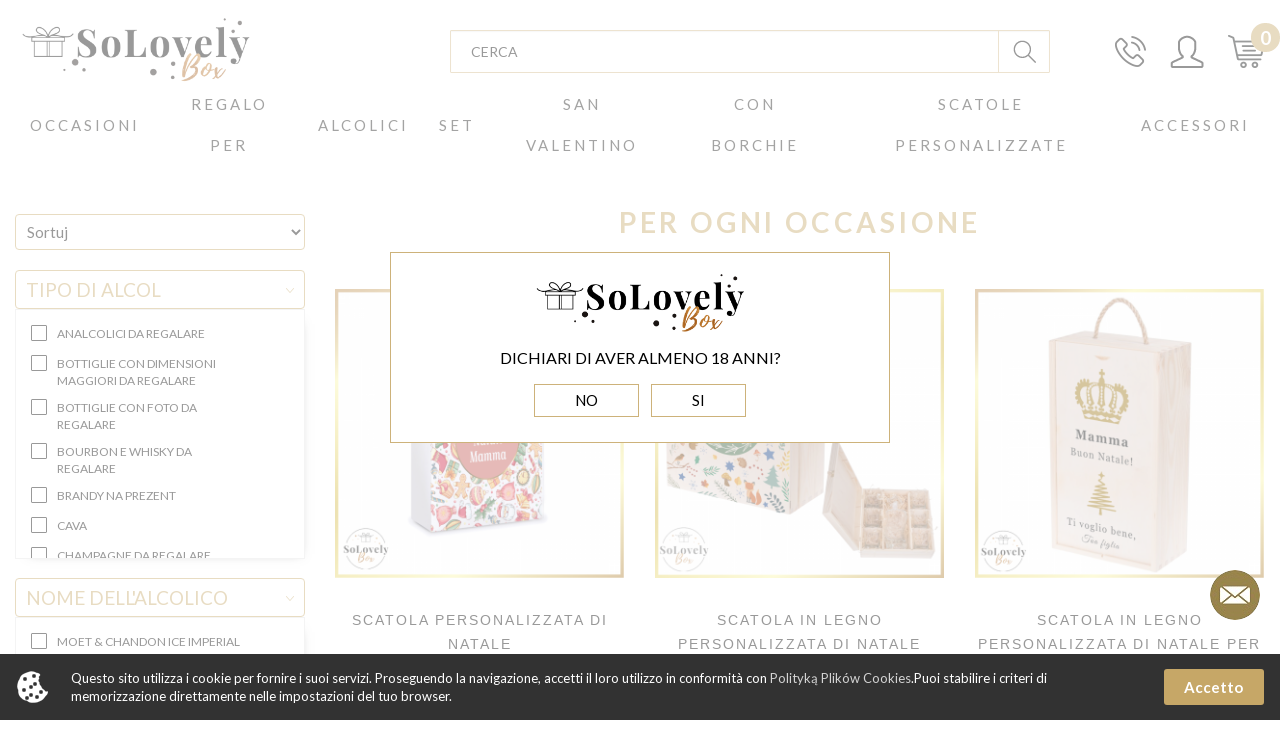

--- FILE ---
content_type: text/html; charset=utf-8
request_url: https://solovelybox.it/it/per-ogni-occasione-c304
body_size: 23335
content:
<!DOCTYPE html>
<html lang="pl">
<!-- HEAD -->
<head>

  <title>PER OGNI OCCASIONE - solovelybox.it</title>

  

  <!-- META -->

  <link rel="icon" type="image/png" href="/images/favicon/2/favicon.png" />
  <!--<link rel="shortcut icon" href="/alkohol.ico">-->

  <meta name="viewport" content="width=device-width, height=device-height, initial-scale=1">

  

  <meta http-equiv="Content-Type" content="text/html; charset=utf-8">
  <meta name="keywords" content=""/>
  <meta name="description" content="Regali per amanti dell alcol. Controlla l'offerta che abbiamo preparato per te! Benvenuto - So Lovely Box!"/>
  <meta name="robots" content="index,follow"/>
  <meta name="author" content="cStore - www.cstore.pl"/>
  <meta name="theme-color" content="#000"/>
  <meta name="google-site-verification" content="PzJKct3KXiKI4uZklDgb5OvCacAXloXqOdGGnjiYC7o" />
  <link rel="canonical" href="https://solovelybox.it/it/per-ogni-occasione-c304">

  <meta property="og:url" content="https://solovelybox.it/it/per-ogni-occasione-c304"><meta property="og:type" content="product"><meta property="og:title" content="PER OGNI OCCASIONE"><meta property="og:description" content="Regali per amanti dell alcol. Controlla l'offerta che abbiamo preparato per te! Benvenuto - So Lovely Box!"><meta property="og:image" content="">
  

  <!-- /META -->

  <!-- * -->

  <link rel="search" type="application/opensearchdescription+xml" href="/opensearch.php" title="solovelybox.it"/>

  <!-- /* -->

  <!-- CSS -->

  <link href="https://fonts.googleapis.com/css?family=Lato:100,100i,300,300i,400,400i,700,700i,900,900i|Playfair+Display:400,400i,700,700i,900,900i&amp;subset=latin-ext" rel="stylesheet">
  <link rel="stylesheet" href="https://solovelybox.it/it/themes/it_bootstrap/css/autocomplete.css" type="text/css" media="screen"/>
  <link rel="stylesheet" href="https://solovelybox.it/it/themes/it_bootstrap/css/slick.css" type="text/css"/>
  <link rel="stylesheet" href="https://solovelybox.it/it/themes/it_bootstrap/css/lightbox.css" type="text/css"/>
  <link rel="stylesheet" href="https://solovelybox.it/it/themes/it_bootstrap/css/bootstrap.min.css" type="text/css"/>
  <link rel="stylesheet" href="https://solovelybox.it/it/themes/it_bootstrap/css/style.css" type="text/css" media="all"/>
  <link rel="stylesheet" href="https://solovelybox.it/it/themes/it_bootstrap/css/custom.css" type="text/css" media="all"/>
  <link rel="stylesheet" href="https://solovelybox.it/it/themes/it_bootstrap/css/print.css" type="text/css" media="print"/>
  <link rel="stylesheet" href="themes/it_bootstrap/css/lang/style.css" type="text/css"/>
  <link href="https://solovelybox.it/it/themes/it_bootstrap/css/select2.css" rel="stylesheet"/>

  

  <!-- /CSS -->

  

  <script src="https://ajax.googleapis.com/ajax/libs/jquery/2.2.2/jquery.min.js"></script>
  <script type="text/javascript">
    jQuery.curCSS = function (element, prop, val) {
      return jQuery(element).css(prop, val);
    };
  </script>

  <script type="text/javascript">
    var theme = 'https://solovelybox.it/it/themes/it_bootstrap';
    var base_url = 'https://solovelybox.it/it/';
    var base_url_ssl = 'https://solovelybox.it/it/';
    var is_ssl = '';
    var test = 'atata';
  </script>

  

  <script type="text/javascript" src="https://solovelybox.it/it/themes/it_bootstrap/js/bootstrap.min.js"></script>
  <script type="text/javascript" src="https://solovelybox.it/it/themes/it_bootstrap/js/slick.min.js"></script>
  <script type="text/javascript" src="https://solovelybox.it/it/themes/it_bootstrap/js/lightbox.js"></script>

  <script src="https://solovelybox.it/it/themes/it_bootstrap/js/select2.js"></script>

  <script type="text/javascript" src="https://solovelybox.it/it/themes/it_bootstrap/js/nyroModal.js"></script>
  <script type="text/javascript" src="https://solovelybox.it/it/themes/it_bootstrap/js/fancybox/jquery.fancybox-1.3.4.js"></script>
  <link rel="stylesheet" href="https://solovelybox.it/it/themes/it_bootstrap/js/fancybox/jquery.fancybox-1.3.4.css" type="text/css" media="screen"/>

  

  <script type="text/javascript" src="https://solovelybox.it/it/themes/it_bootstrap/js/jquery.validate.js"></script>
  <script type="text/javascript" src="https://solovelybox.it/it/themes/it_bootstrap/js/cookie.js"></script>

  

  <script type="text/javascript" src="https://solovelybox.it/it/themes/it_bootstrap/js/cstore.legacy.js"></script>
  <script type="text/javascript" src="https://solovelybox.it/it/themes/js_bs/jquery-func.js"></script>
  <script type="text/javascript" src="https://solovelybox.it/it/themes/it_bootstrap/js/functions.js"></script>

  

  <script type="text/javascript" src="https://solovelybox.it/it/themes/it_bootstrap/js/jquery-ui-1.8.16.custom.min.js"></script>
  <script type="text/javascript" src="https://solovelybox.it/it/themes/it_bootstrap/js/ui.selectmenu.js"></script>
  <script type="text/javascript" src="https://solovelybox.it/it/themes/it_bootstrap/js/jquery.multiselect.min.js"></script>

  

  <script type="text/javascript" src="https://solovelybox.it/it/themes/it_bootstrap/js/jquery.cycle.all.js"></script>

  

  <script type="text/javascript" src="https://solovelybox.it/it/themes/it_bootstrap/js/cstore.custom.js"></script>

  

  <script type="text/javascript" src="https://solovelybox.it/it/themes/js_bs/jquery.autocomplete.js"></script>

  

  <!-- /JS -->
  

  <meta name="google-site-verification" content="tQ9idHh9kr4mDCyjkGznk2KnjKdAGH9XO_DYw8CJKgQ" /><style type="text/css">.pac-container{z-index:1500 !important}</style><script type="text/javascript" src="https://solovelybox.it/it/include/language.js.php"></script>  <link rel="alternate" href="rss-products-304" type="application/rss+xml" title=" PER OGNI OCCASIONE">
  <link rel="alternate" href="rss-promotions-304" type="application/rss+xml" title=" PER OGNI OCCASIONE">

  

  
<script type="text/javascript">
if($.isFunction($.prop) == false) {
    (function($) {
        $.fn.prop = function(e, val) {
            if(val == null)
                return this.attr(e);
            else
                return this.attr(e, val);
        }
    })(jQuery);
}
</script>

  
  
  <script src="https://cdnjs.cloudflare.com/ajax/libs/OwlCarousel2/2.3.4/owl.carousel.min.js" integrity="sha512-bPs7Ae6pVvhOSiIcyUClR7/q2OAsRiovw4vAkX+zJbw3ShAeeqezq50RIIcIURq7Oa20rW2n2q+fyXBNcU9lrw==" crossorigin="anonymous" referrerpolicy="no-referrer"></script>
  <link rel="stylesheet" href="https://cdnjs.cloudflare.com/ajax/libs/OwlCarousel2/2.3.4/assets/owl.carousel.css" integrity="sha512-UTNP5BXLIptsaj5WdKFrkFov94lDx+eBvbKyoe1YAfjeRPC+gT5kyZ10kOHCfNZqEui1sxmqvodNUx3KbuYI/A==" crossorigin="anonymous" referrerpolicy="no-referrer" />

  <!-- Hotjar Tracking Code for www.alkoholnaprezent.com -->
  <script>
    (function(h,o,t,j,a,r){
      h.hj=h.hj||function(){(h.hj.q=h.hj.q||[]).push(arguments)};
      h._hjSettings={hjid:1395330,hjsv:6};
      a=o.getElementsByTagName('head')[0];
      r=o.createElement('script');r.async=1;
      r.src=t+h._hjSettings.hjid+j+h._hjSettings.hjsv;
      a.appendChild(r);
    })(window,document,'https://static.hotjar.com/c/hotjar-','.js?sv=');
  </script>

  <!-- Start of Async Callbell Code -->
  <script>
    window.callbellSettings = {
      token: "wC1my5sGtPWBtF6oUzBbbN75"
    };
  </script>
  <script>
    (function(){var w=window;var ic=w.callbell;if(typeof ic==="function"){ic('reattach_activator');ic('update',callbellSettings);}else{var d=document;var i=function(){i.c(arguments)};i.q=[];i.c=function(args){i.q.push(args)};w.Callbell=i;var l=function(){var s=d.createElement('script');s.type='text/javascript';s.async=true;s.src='https://dash.callbell.eu/include/'+window.callbellSettings.token+'.js';var x=d.getElementsByTagName('script')[0];x.parentNode.insertBefore(s,x);};if(w.attachEvent){w.attachEvent('onload',l);}else{w.addEventListener('load',l,false);}}})()
  </script>
  <!-- End of Async Callbell Code -->

  <script async
          data-desktop-y-offset="24"
          data-mobile-y-offset="20"
          data-desktop-disable-reviews="false"
          data-desktop-enable-custom="false"
          data-desktop-position="left"
          data-desktop-custom-opening-direction="topright"
          data-desktop-custom-width="150"
          data-desktop-enable-fadeout="false"
          data-disable-mobile="false"
          data-disable-trustbadge="false"
          data-mobile-custom-width="150"
          data-mobile-custom-opening-direction="topright"
          data-mobile-disable-reviews="false"
          data-mobile-enable-custom="false"
          data-mobile-position="left"
          data-mobile-enable-topbar="false"
          charset="UTF-8"
          src="//widgets.trustedshops.com/js/XB57F031B5A0D0AAE7306060B2614DD5E.js">;
  </script>

            <script type="application/ld+json">
            {"@context": "http://schema.org","@type": "WebSite", "url": "https://solovelybox.it/it/", "potentialAction": { "@type": "SearchAction", "target": "https://solovelybox.it/it/?do_search=true&search_query={search_term_string}", "query-input": "required name=search_term_string"}}
            </script>
                <script type="application/ld+json">
                {
                 "@context": "http://schema.org",
                 "@type": "BreadcrumbList",
                 "itemListElement":
                 [
                 {
                     "@type": "ListItem",
                       "position": 0,
                       "item":
                       {
                        "@id": "https://solovelybox.it/it/",
                        "name": "Pagina principale"
                        }
                 },
                    {
                       "@type": "ListItem",
                       "position": 1,
                       "item":
                       {
                        "@id": "https://solovelybox.it/it/scatole-personalizzate-c298",
                        "name":"🎁 SCATOLE PERSONALIZZATE"
                        }
                    },
                    {
                       "@type": "ListItem",
                       "position": 2,
                       "item":
                       {
                        "@id": "https://solovelybox.it/it/per-ogni-occasione-c304",
                        "name": "PER OGNI OCCASIONE"
                        }
                    }
                 ]
                 }
                 </script>
            <style>#cart_popup .inner::-webkit-scrollbar { display: none; } #cart_popup .inner { max-height: calc(100vh - 300px); overflow: scroll; -ms-overflow-style: none; scrollbar-width: none; }</style><script>$(document).ready(function () { $('#prom_price_formated2').html(parseFloat($('#prom_price_formated2').text()).number_format()) });</script></head>

<!-- BODY -->

<body id="div_id_product_list" class="cat_304 div_class_main_page"><div id="wrapper18">
    <div id="overlay18" class="dis_overlay"></div>
    <div id="popup18" class="dis_box">
        <div id="dis_content" class="welcome_popup" style="text-align: center;">
            <div class="popup-img">
                <img src="/images/logo/4/logo-resize.jpg">
            </div>
            <div class="popup-desc">
                DICHIARI DI AVER ALMENO 18 ANNI?
            </div>
            <div class="popup-buttons">
                <a href="http://www.kawanaprezent.com/">NO</a>
                <a onclick="closeDialog('popup18');">SI</a>
            </div>
        </div>
    </div>
</div>

<style type="text/css">
    #wrapper18 #overlay18 {
        z-index: 1000;
        opacity: 0.6;
        background-color: #fff;
    }

    #wrapper18 #popup18 {
        width: 500px;
        right: calc(50% - 250px);
        z-index: 1001;
        border-color: #cdb27a;
    }

    #wrapper18 #popup18 div + div {
        margin-top: 10px;
    }

    #wrapper18 #popup18 .popup-img img {
        max-width: 220px;
        max-height: 220px;
    }

    #wrapper18 #popup18 .popup-desc {
        font-size: 16px;
    }

    #wrapper18 #popup18 .popup-buttons a {
        display: inline-block;
        border: 1px solid #cdb27a;
        margin: 5px;
        padding: 5px 40px;
        font-size: 15px;
    }
</style>

<script type="text/javascript">
    $('#overlay18').fadeIn('fast', function() {
        $('#popup18')
            .css('display', 'block')
            .css('left', 'auto');
    });

    function closeDialog(id) {
        $('#' + id).fadeOut(500, function() {
            $('#overlay18').fadeOut(500);
        });

        $.cookie('popup18', "1", {expires: 14});
    }
</script>







<div id="cookie_info">
  <div class="container">
    <img src="https://solovelybox.it/it/themes/it_bootstrap/img/cookie_img.png" alt="">
    <span>
      Questo sito utilizza i cookie per fornire i suoi servizi. Proseguendo la navigazione, accetti il loro utilizzo in conformità con <a href="#" onclick="closeCookieInfo()">Polityką Plików Cookies</a>.Puoi stabilire i criteri di memorizzazione direttamente nelle impostazioni del tuo browser.
  </span>
    <a href="#" class="close_cookie" onclick="closeCookieInfo()">Accetto</a>
  </div>
</div>




<header id="page-header-to-scroll" class="page-header">
  <!-- HEADER -->
  <div id="header">
    <div class="container">
      
      <nav class="navbar navbar-top">
        <div class="navbar-header">
          <a class="navbar-brand" href="https://solovelybox.it/it/">
            <img src="/images/logo/4/logo-resize.jpg" alt=""/>
            
          </a>
          
        </div>
        <div class="nav navbar-nav navbar-right" style="position: relative; z-index: 999999;">
          <a href="tel:3897805185" class="phone"></a>
          
            
              <style>
                .login-mobile {
                  color: #000;
                  width: max-content;
                  background-color: unset;
                  position: absolute;
                  bottom: -17px;
                  font-size: 15px;
                  right: 0px;
                  font-family: 'Lato', sans-serif;
                }
                @media screen and (min-width:723px) {
                  .login-mobile {
                    display: none;
                  }
                }
              </style>
              <a href="https://solovelybox.it/it/login" class="login-mobile">Accedi</a>
              <a href="https://solovelybox.it/it/login" class="login"></a>
            
            
          
          
            <span class="cart-container">
            <div id="tCart">
              <a href="https://solovelybox.it/it/shopcart" class="img"></a>
              <a href="https://solovelybox.it/it/shopcart" class="quantity">0</a>
            </div>
            <!-- BOXES -->
              <div id="cartBox">
		<ul id="cartBox_list">
			
				<li class="head">Nel tuo carrello</li>
				
				
					<li class="empty">Assenza di prodotti.</li>
				
			
		</ul>
</div>
            
              </span>
          
          
<!--          <div id="fbBox" class="hiddenBox boxFB">-->
<!--            <div class="opener"></div>-->
<!--            <div class="in">-->
<!--              <a class="cls"></a>-->
<!--              <script>-->
<!--                (function(d, s, id) {-->
<!--                  var js, fjs = d.getElementsByTagName(s)[0];-->
<!--                  if (d.getElementById(id)) return;-->
<!--                  js = d.createElement(s); js.id = id;-->
<!--                  js.src = "//connect.facebook.net/it_IT/sdk.js#xfbml=1&version=v2.0";-->
<!--                  fjs.parentNode.insertBefore(js, fjs);-->
<!--                }-->
<!--                (document, 'script', 'facebook-jssdk'));-->
<!--              </script>-->
<!--              <div class="fb-page" data-href="https://www.facebook.com/solovelyboxit/" data-tabs="timeline" data-width="229" data-height="100" data-colorscheme="light" data-adapt-container-width="true"  data-show-faces="false" data-header="false" data-stream="false" data-show-border="false"></div>-->
<!--            </div>-->
<!--          </div>-->

        </div>
        <top_bar>
          <div id="top_bar_mob">
            <div class="" style="text-align: center">
          <span class="top_bar_value">
            
          </span>
            </div>
          </div>
        </top_bar>

        
        <div id="search" class="navbar-form navbar-right">
          <form method=GET action="https://solovelybox.it/it/index.php">
            <input type="hidden" name="do_search" value="true"/>
            <input type="text" name="search_query" value="" class="searchinput autocomplete form-control" autocomplete="on" placeholder="Cerca"/>
            <input type="submit" value="" class="search_button submit"/>
          </form>
        </div>
        
      </nav>
    </div>
    

  </div>
  <!-- /HEADER -->
  <!-- MENU -->
  <div id="menu">
    <div class="container">
      <style>
    .only-mobile { display: none !important; }

    [name=mod_sort] {
        -webkit-appearance: none;
        width: 50%;
    }

    /**/

    .dropdown-menu.col-flex {
        border: none !important;
    }

    #main-menu .main-cat {
        z-index: 9999;
    }

    /*.navbar-nav .open .dropdown-menu {*/
    /*height: 0;*/
    /*}*/

    @media (max-width: 767px) {

        .search-open .navbar-brand > img {
            display: none !important;
        }

        .search-open #search {
            width: calc(100% - 95px) !important;
        }

        .search-open #search input.form-control {
            background: rgba(0, 0, 0, .02) !important;
            box-shadow: inset 0 0 10px #ddd !important;
        }

        .search-open #search .search_button.submit {
            background: url(/themes/alkohol_bootstrap/img/new_images/lupa_c.png) center no-repeat !important;
        }

        .navbar-header {
            margin-bottom: 5px;
        }

        #search input.submit {
            background: url(/themes/alkohol_bootstrap/img/new_images/lupa.png) center no-repeat;
            height: 43px;
        }

        #search input.submit:hover {
            background: url(/themes/alkohol_bootstrap/img/new_images/lupa_g.png) center no-repeat;
        }

        #search input.form-control {
            padding: 10px;
        }

        #search input.form-control, #search input.submit {
            border: none;
            box-shadow: none;
        }

        .navbar-brand > img {
            margin: 0;
        }

        .navbar-header {
            width: calc(100% - 65px);
        }

        .navbar-header {
            display: inline-block;
        }

        .navbar-right {
            display: inline-block;
            vertical-align: top;
            z-index: 11;
            /*position: relative;*/
            position: absolute;
            right: 5px;
            float: right !important;
            margin-top: 15px;
        }

        #header .myAcc, #header .login, #header .phone {
            display: none;
        }

        #search {
            position: absolute;
            top: 10px;
            right: 50px;
            width: 52px;
            margin: 0;
        }

        #search input.form-control::-webkit-input-placeholder {
            opacity: 0;
        }

        #search input.form-control:-moz-placeholder {
            opacity: 0;
        }

        #search input.form-control::-moz-placeholder {
            opacity: 0;
        }

        #search input.form-control:-ms-input-placeholder {
            opacity: 0;
        }

        .navbar-toggle {
            margin-top: 10px;
        }

        #cartBox {
            margin-top: 10px;
        }

        body {
            padding-top: 0;
        }

    }

    /**/

    @media (max-width: 991px) {
        a.navbar-brand {
            /*z-index: 10;*/
        }

        .only-mobile { display: block !important; }

        #main-menu ul.nav.navbar-nav li a {
            white-space: nowrap;
            padding-left: 10px;
            padding-right: 10px;
        }

        #main-menu ul.nav.navbar-nav li {
            margin: 10px;
        }

        #main-menu {
            /*max-width: 90%;*/
            position: relative;
            z-index: 2;
            margin-top: 10px !important;
        }

        #main-menu .close {
            /*position: relative;*/
            /*right: -40px;*/
            /*background: #fff;*/
            /*width: 40px;*/
            /*height: 40px;*/
            /*opacity: 1;*/
            /*border-top: 1px solid #cdb27a;*/
            /*text-align: center;*/
            /*box-shadow: 0 0 10px -5px;*/
            /*line-height: 36px;*/
            height: 50px;
            float: none;
            margin-left: 20px;
        }

        #main-menu .close span {
            /*height: 3px; width: 40px; background: #000; display: block; transform: rotate(-45deg);*/
            /*position: absolute;*/
            /*top: 20px;*/
        }

        #kohana-debug-toolbar {
            display: none;
        }

        .over-menu {
            width: 100%;
            height: 100%;
            position: fixed;
            background: rgba(0, 0, 0, .6);
            display: none;
            margin-top: 10px;
        }

        .navbar-main-menu button.navbar-toggle .o {
            display: none;

            height: 3px;
            width: 40px;
            background: #000;
            transform: rotate(-45deg);
            position: absolute;
            top: 20px;
            left: 0;
        }

        #menu .navbar-nav > li > a {
            padding: 0;
        }

        #main-menu ul.nav.navbar-nav li a:before {
            display: none;
        }

        .dropdown-menu ul:first-of-type {
            padding: 0;
        }

        .navbar-nav .open .dropdown-menu {
            padding: 0;
        }

        .menuBox_Categories ul li ul li {
            margin: 0 !important;
        }

        .menuBox_Categories ul li ul {
            margin-bottom: 0;
        }

        #main-menu ul.nav.navbar-nav ul li {
            border-bottom: 1px solid #ccc;
        }

        .dropdown-menu ul:first-of-type {
            border-top: 1px solid #ccc;
        }

        #main-menu ul.nav.navbar-nav li a:not(.main-cat) {
            text-align: center;
            padding-left: 0;
            font-size: 14px;
        }

        .menuBox_Categories ul li ul li a:after {
            display: none;
        }

        .menuBox_Categories ul li ul {
            border-radius: 0;
        }

        .navbar-nav .open .dropdown-menu {
            margin: 10px 0;
        }

        .menuBox_Categories h4 {
            display: none;
        }

        #div_id_product_list #menu {
            display: block !important;
        }

        [name="price_from"], [name="price_to"] {
            width: 100px;
            margin-left: 5px;
            margin-right: 5px;
        }

        .filter_option .label {
            margin-top: 5px;
        }

        .filters .label {
            margin-bottom: 5px;
        }

        #nicebutton {
            margin-bottom: 10px;
            margin-right: 10px;
        }

        .menuBox.menuBox_Categories, .menuBox.menuBox_Filtrowanie {
            display: none;
        }
    }
</style>


    <nav class="navbar navbar-main-menu">
        <div class="navbar-header">
            <button type="button" class="navbar-toggle collapsed" aria-expanded="false" onclick="showMenu(this);">
                <span class="c"></span>
                <span class="c"></span>
                <span class="c"></span>

                <span class="o" style="transform: rotate(45deg);"></span>
                <span class="o"></span>
                <div className="menuTitle"
                     style="position: absolute; font-size: 11px; margin-bottom: 0.5rem; font-family: 'Lato', sans-serif">Menu</div>
            </button>
        </div>
    </nav>


<div class="over-menu"></div>

<div class="collapse navbar-collapse" id="main-menu">
    <ul class="nav navbar-nav">
        
            <li class="dropdown menulink-left">
                <!--<a href="" class="dropdown-toggle" data-toggle="dropdown" role="button" aria-haspopup="true" aria-expanded="false">-->
                <!--OCCASIONI-->
                <!--</a>-->
                
                    
                        <a class="main-cat" href="" class="dropdown-toggle" data-toggle="dropdown" role="button" aria-haspopup="true" aria-expanded="false" style="background: url(https://solovelybox.it/it/images/links/ed5334f9fdd3a9f4e5c30c5f31cd8a9b.jpg) center left 20px no-repeat;">
                            OCCASIONI
                        </a>
                    
                    
                
                
                
                    <div class="dropdown-menu col-flex">
                        
                            <div class="col-md-6">
                                <a href="https://solovelybox.it/it/">
                                    <p></p>
                                </a>
                                <ul>
                                    
                                        <li><a href="https://solovelybox.it/it/regali-per-san-valentino-c127">san-valentino</a></li>
                                    
                                        <li><a href="https://solovelybox.it/it/regali-per-la-festa-della-mamma-c119">FESTA DELLA MAMMA</a></li>
                                    
                                        <li><a href="https://solovelybox.it/it/it//urodziny-c108">COMPLEANNO</a></li>
                                    
                                        <li><a href="https://solovelybox.it/it/it/18-compleanno-c233">18 COMPLEANNO</a></li>
                                    
                                        <li><a href="https://solovelybox.it/it/regali-per-la-festa-del-pap-c120">FESTA DEL PAPÀ</a></li>
                                    
                                        <li><a href="https://solovelybox.it/it/it/imieniny-c109">ONOMASTICO</a></li>
                                    
                                </ul>
                            </div>
                        
                            <div class="col-md-6">
                                <a href="https://solovelybox.it/it/">
                                    <p></p>
                                </a>
                                <ul>
                                    
                                        <li><a href="https://solovelybox.it/it/it/dzien-mamy-c119">FESTA DELLA MAMMA</a></li>
                                    
                                        <li><a href="https://solovelybox.it/it/dzien-taty-c120">FESTA DEL PAPÀ</a></li>
                                    
                                        <li><a href="https://solovelybox.it/it/it/dzien-babci-c121">FESTA DELLA NONNA</a></li>
                                    
                                        <li><a href="https://solovelybox.it/it/it/dzien-dziadka-c122">FESTA DEL NONNO</a></li>
                                    
                                        <li><a href="https://solovelybox.it/it/it/dzien-kobiet-c123">FESTA DELLA DONNA</a></li>
                                    
                                        <li><a href="https://solovelybox.it/it/it/dzien-mezczyzny-c124">FESTA DEGLI UOMINI</a></li>
                                    
                                </ul>
                            </div>
                        
                            <div class="col-md-6">
                                <a href="https://solovelybox.it/it/">
                                    <p></p>
                                </a>
                                <ul>
                                    
                                        <li><a href="https://solovelybox.it/it/it/przyjazn-c125">AMICIZIA</a></li>
                                    
                                        <li><a href="https://solovelybox.it/it/it/milosc-c126">AMORE</a></li>
                                    
                                        <li><a href="https://solovelybox.it/it/it/walentynki-c127">SAN VALENTINO</a></li>
                                    
                                </ul>
                            </div>
                        
                            <div class="col-md-6">
                                <a href="https://solovelybox.it/it/">
                                    <p></p>
                                </a>
                                <ul>
                                    
                                        <li><a href="https://solovelybox.it/it/it/boze-narodzenie-c130">NATALE</a></li>
                                    
                                        <li><a href="https://solovelybox.it/it/it/wielkanoc-c132">PASQUA</a></li>
                                    
                                </ul>
                            </div>
                        
                            <div class="col-md-6">
                                <a href="https://solovelybox.it/it/">
                                    <p></p>
                                </a>
                                <ul>
                                    
                                        <li><a href="https://solovelybox.it/it/it/slub-c111">MATRIMONIO</a></li>
                                    
                                        <li><a href="https://solovelybox.it/it/it/rocznica-slubu-c110">ANNIVERSARIO DI MATRIMONIO</a></li>
                                    
                                        <li><a href="https://solovelybox.it/it/it/zareczyny-c112">PROPOSTA DI MATRIMONIO</a></li>
                                    
                                        <li><a href="https://solovelybox.it/it/it/wieczor-panienski-c113">ADDIO AL NUBILATO</a></li>
                                    
                                        <li><a href="https://solovelybox.it/it/it/wieczor-kawalerski-c114">ADDIO AL CELIBATO</a></li>
                                    
                                </ul>
                            </div>
                        
                            <div class="col-md-6">
                                <a href="https://solovelybox.it/it/">
                                    <p></p>
                                </a>
                                <ul>
                                    
                                        <li><a href="https://solovelybox.it/it/it/narodziny-dziecka-c115">NASCITA DEL BAMBINO</a></li>
                                    
                                        <li><a href="https://solovelybox.it/it/it/baby-shower-c116">BABY SHOWER</a></li>
                                    
                                </ul>
                            </div>
                        
                            <div class="col-md-6">
                                <a href="https://solovelybox.it/it/">
                                    <p></p>
                                </a>
                                <ul>
                                    
                                        <li><a href="https://solovelybox.it/it/it/podziekowania-c128">RINGRAZIAMENTI</a></li>
                                    
                                        <li><a href="https://solovelybox.it/it/it/gratulacje-c174">CONGRATULAZIONI</a></li>
                                    
                                </ul>
                            </div>
                        
                            <div class="col-md-6">
                                <a href="https://solovelybox.it/it/">
                                    <p></p>
                                </a>
                                <ul>
                                    
                                        <li><a href="https://solovelybox.it/it/it/awans-c159">PROMOZIONI</a></li>
                                    
                                        <li><a href="https://solovelybox.it/it/it/absolutorium-c160">FESTA DI LAUREA</a></li>
                                    
                                        <li><a href="https://solovelybox.it/it/it/emerytura-c129">PENSIONE</a></li>
                                    
                                </ul>
                            </div>
                        
                    </div>
                
            </li>
        
            <li class="dropdown menulink-left">
                <!--<a href="" class="dropdown-toggle" data-toggle="dropdown" role="button" aria-haspopup="true" aria-expanded="false">-->
                <!--REGALO PER-->
                <!--</a>-->
                
                    
                        <a class="main-cat" href="" class="dropdown-toggle" data-toggle="dropdown" role="button" aria-haspopup="true" aria-expanded="false" style="background: url(https://solovelybox.it/it/images/links/7c1be9832c221f697d06c330e719058a.jpg) center left 20px no-repeat;">
                            REGALO PER
                        </a>
                    
                    
                
                
                
                    <div class="dropdown-menu col-flex">
                        
                            <div class="col-md-6">
                                <a href="https://solovelybox.it/it/">
                                    <p></p>
                                </a>
                                <ul>
                                    
                                        <li><a href="https://solovelybox.it/it/it/mamy-c136">LA MAMMA</a></li>
                                    
                                        <li><a href="https://solovelybox.it/it/it/partnerki-c142">LA COMPAGNA</a></li>
                                    
                                        <li><a href="https://solovelybox.it/it/it/niej-c135">LEI</a></li>
                                    
                                        <li><a href="https://solovelybox.it/it/it/corki-c138">LA FIGLIA</a></li>
                                    
                                        <li><a href="https://solovelybox.it/it/it/siostry-c139">LA SORELLA</a></li>
                                    
                                        <li><a href="https://solovelybox.it/it/it/babci-c137">LA NONNA</a></li>
                                    
                                        <li><a href="https://solovelybox.it/it/it/przyjaciolki-c143">LE AMICHE</a></li>
                                    
                                        <li><a href="https://solovelybox.it/it/it/panny-mlodej-c175">LA SPOSA</a></li>
                                    
                                        <li><a href="https://solovelybox.it/it/it/swiadkowej-c176">LA TESTIMONE DI NOZZE</a></li>
                                    
                                </ul>
                            </div>
                        
                            <div class="col-md-6">
                                <a href="https://solovelybox.it/it/">
                                    <p></p>
                                </a>
                                <ul>
                                    
                                        <li><a href="https://solovelybox.it/it/it/rodzicow-c153">I GENITORI</a></li>
                                    
                                        <li><a href="https://solovelybox.it/it/it/pary-c154">LA COPPIA</a></li>
                                    
                                        <li><a href="https://solovelybox.it/it/it/gosci-c179">GLI OSPITI</a></li>
                                    
                                </ul>
                            </div>
                        
                            <div class="col-md-6">
                                <a href="https://solovelybox.it/it/">
                                    <p></p>
                                </a>
                                <ul>
                                    
                                        <li><a href="https://solovelybox.it/it/it/niego-c144">LUI</a></li>
                                    
                                        <li><a href="https://solovelybox.it/it/it/partnera-c147">IL COMPAGNO</a></li>
                                    
                                        <li><a href="https://solovelybox.it/it/it/taty-c145">IL PAPÀ</a></li>
                                    
                                        <li><a href="https://solovelybox.it/it/it/syna-c146">IL FIGLIO</a></li>
                                    
                                        <li><a href="https://solovelybox.it/it/it/brata-c150">IL FRATELLO</a></li>
                                    
                                        <li><a href="https://solovelybox.it/it/it/dziadka-c149">IL NONNO</a></li>
                                    
                                        <li><a href="https://solovelybox.it/it/it/przyjaciela-c152">GLI AMICI</a></li>
                                    
                                        <li><a href="https://solovelybox.it/it/it/pana-mlodego-c177">LO SPOSO</a></li>
                                    
                                        <li><a href="https://solovelybox.it/it/regali-per-il-testimone-di-nozze-c178">IL TESTIMONE DI NOZZE</a></li>
                                    
                                </ul>
                            </div>
                        
                            <div class="col-md-6">
                                <a href="https://solovelybox.it/it/">
                                    <p></p>
                                </a>
                                <ul>
                                    
                                        <li><a href="https://solovelybox.it/it/it/mundurowych-c194">GLI AGENTI IN DIVISA</a></li>
                                    
                                        <li><a href="https://solovelybox.it/it/it/szefa-c155">IL CAPO</a></li>
                                    
                                        <li><a href="https://solovelybox.it/it/it/pracownika-c156">IL DIPENDENTE</a></li>
                                    
                                        <li><a href="https://solovelybox.it/it/it/nauczyciela-c158">GLI INSEGNANTI</a></li>
                                    
                                        <li><a href="https://solovelybox.it/it/it/absolwenta-c157">IL LAUREATO</a></li>
                                    
                                </ul>
                            </div>
                        
                    </div>
                
            </li>
        
            <li class="dropdown menulink-left">
                <!--<a href="" class="dropdown-toggle" data-toggle="dropdown" role="button" aria-haspopup="true" aria-expanded="false">-->
                <!--ALCOLICI-->
                <!--</a>-->
                
                    
                        <a class="main-cat" href="" class="dropdown-toggle" data-toggle="dropdown" role="button" aria-haspopup="true" aria-expanded="false" style="background: url(https://solovelybox.it/it/images/links/63530c0cd2e5deb7ffae6fb106f694b5.jpg) center left 20px no-repeat;">
                            ALCOLICI
                        </a>
                    
                    
                
                
                
                    <div class="dropdown-menu col-flex">
                        
                            <div class="col-md-6">
                                <a href="https://solovelybox.it/it/">
                                    <p></p>
                                </a>
                                <ul>
                                    
                                        <li><a href="https://solovelybox.it/it/it/bourbonwhisky-c161">BOURBON&WHISKY</a></li>
                                    
                                        <li><a href="https://solovelybox.it/it/gin-c164">GIN</a></li>
                                    
                                        <li><a href="https://solovelybox.it/it/it/wodka-c162">VODKA</a></li>
                                    
                                        <li><a href="https://solovelybox.it/it/IT/rum-c163">RUM</a></li>
                                    
                                        <li><a href="https://solovelybox.it/it/IT/koniak-c166">COGNAC</a></li>
                                    
                                        <li><a href="https://solovelybox.it/it/likiery-c197">LIQUORI</a></li>
                                    
                                        <li><a href="https://solovelybox.it/it/tintura-da-regalare-c228">TINTURA</a></li>
                                    
                                        <li><a href="https://solovelybox.it/it/birre-c167">BIRRE</a></li>
                                    
                                </ul>
                            </div>
                        
                            <div class="col-md-6">
                                <a href="https://solovelybox.it/it/">
                                    <p></p>
                                </a>
                                <ul>
                                    
                                        <li><a href="https://solovelybox.it/it/it/prosecco-c39">PROSECCO</a></li>
                                    
                                        <li><a href="https://solovelybox.it/it/it/szampan-c40">CHAMPAGNE</a></li>
                                    
                                </ul>
                            </div>
                        
                            <div class="col-md-6">
                                <a href="https://solovelybox.it/it/">
                                    <p></p>
                                </a>
                                <ul>
                                    
                                        <li><a href="https://solovelybox.it/it/it/wino-c170">VINI</a></li>
                                    
                                        <li><a href="https://solovelybox.it/it/it/wino-musujace-c172">SPUMANTI</a></li>
                                    
                                        <li><a href="https://solovelybox.it/it/it/wino-biale-c38">VINI BIANCHI</a></li>
                                    
                                        <li><a href="https://solovelybox.it/it/it/wino-czerwone-c168">VINI ROSSI</a></li>
                                    
                                        <li><a href="https://solovelybox.it/it/it/vini-rosati-da-regalare-c213">VINI ROSÈ </a></li>
                                    
                                        <li><a href="https://solovelybox.it/it/it/vermouth-da-regalare-c205">VERMOUTH</a></li>
                                    
                                </ul>
                            </div>
                        
                            <div class="col-md-6">
                                <a href="https://solovelybox.it/it/">
                                    <p></p>
                                </a>
                                <ul>
                                    
                                        <li><a href="https://solovelybox.it/it/it/bezalkoholowe-c169">ANALCOLICI</a></li>
                                    
                                </ul>
                            </div>
                        
                            <div class="col-md-6">
                                <a href="https://solovelybox.it/it/">
                                    <p></p>
                                </a>
                                <ul>
                                    
                                        <li><a href="https://solovelybox.it/it/it/mini-alcolici-c309">MINI ALCOLICI</a></li>
                                    
                                </ul>
                            </div>
                        
                    </div>
                
            </li>
        
            <li class="dropdown menulink-left">
                <!--<a href="/zestawy-c196" class="dropdown-toggle" data-toggle="dropdown" role="button" aria-haspopup="true" aria-expanded="false">-->
                <!--SET-->
                <!--</a>-->
                
                    
                        <a class="main-cat" href="/zestawy-c196" class="dropdown-toggle" data-toggle="dropdown" role="button" aria-haspopup="true" aria-expanded="false" style="background: url(https://solovelybox.it/it/images/links/5b1aa553488ea79220e70b37bd4c5ba0.jpg) center left 20px no-repeat;">
                            SET
                        </a>
                    
                    
                
                
                
                    <div class="dropdown-menu col-flex">
                        
                            <div class="col-md-6">
                                <a href="https://solovelybox.it/it/">
                                    <p></p>
                                </a>
                                <ul>
                                    
                                        <li><a href="https://solovelybox.it/it/it/set-di-san-valentino-c231">SET DI SAN VALENTINO</a></li>
                                    
                                        <li><a href="https://solovelybox.it/it/set-di-compleanno-c232">SET DI COMPLEANNO</a></li>
                                    
                                        <li><a href="https://solovelybox.it/it/set-per-la-festa-del-pap-c235">SET PER LA FESTA DEL PAPÀ</a></li>
                                    
                                        <li><a href="https://solovelybox.it/it/set-regalo-di-nozze-c247">SET REGALO DI NOZZE</a></li>
                                    
                                        <li><a href="https://solovelybox.it/it/it/set-con-candele-c240">SET CON CANDELE</a></li>
                                    
                                        <li><a href="https://solovelybox.it/it/zestawy-z-kawa-c201">SET BOTTIGLIA+CAFFÈ</a></li>
                                    
                                        <li><a href="https://solovelybox.it/it/it/zestawy-z-cygaro-c212">SET RUM + SIGARO</a></li>
                                    
                                        <li><a href="https://solovelybox.it/it/it/zestawy-ze-szklankami-c200">SET BOTTIGLIA+BICCHIERI</a></li>
                                    
                                        <li><a href="https://solovelybox.it/it/set-bottiglia-calici-c215">SET BOTTIGLIA + CALICI</a></li>
                                    
                                        <li><a href="https://solovelybox.it/it/set-per-la-festa-della-mamma-c242">SET PER LA FESTA DELLA MAMMA</a></li>
                                    
                                        <li><a href="https://solovelybox.it/it/set-di-pasqua-c239">SET DI PASQUA</a></li>
                                    
                                </ul>
                            </div>
                        
                    </div>
                
            </li>
        
            <li class="dropdown menulink-right">
                <!--<a href="/it/regali-per-san-valentino-c127" class="dropdown-toggle" data-toggle="dropdown" role="button" aria-haspopup="true" aria-expanded="false">-->
                <!--San Valentino-->
                <!--</a>-->
                
                    
                    
                        <a class="main-cat" href="/it/regali-per-san-valentino-c127"  role="button" aria-haspopup="true" aria-expanded="false" style="background: url(https://solovelybox.it/it/images/links/fafa0eaa85aacd115a572f5e21e21be3.jpg) center left 20px no-repeat;">
                            San Valentino
                        </a>
                    
                
                
                
            </li>
        
            <li class="dropdown menulink-right">
                <!--<a href="it/con-borchie-c103" class="dropdown-toggle" data-toggle="dropdown" role="button" aria-haspopup="true" aria-expanded="false">-->
                <!--CON BORCHIE-->
                <!--</a>-->
                
                    
                    
                        <a class="main-cat" href="it/con-borchie-c103"  role="button" aria-haspopup="true" aria-expanded="false" style="background: url(https://solovelybox.it/it/images/links/67b031759e45560e3f7285faac783cb9.jpg) center left 20px no-repeat;">
                            CON BORCHIE
                        </a>
                    
                
                
                
            </li>
        
            <li class="dropdown menulink-right">
                <!--<a href="" class="dropdown-toggle" data-toggle="dropdown" role="button" aria-haspopup="true" aria-expanded="false">-->
                <!--SCATOLE PERSONALIZZATE-->
                <!--</a>-->
                
                    
                        <a class="main-cat" href="" class="dropdown-toggle" data-toggle="dropdown" role="button" aria-haspopup="true" aria-expanded="false" style="background: url(https://solovelybox.it/it/images/links/01c7b6a20b735009a70dc820b6ae082b.jpg) center left 20px no-repeat;">
                            SCATOLE PERSONALIZZATE
                        </a>
                    
                    
                
                
                
                    <div class="dropdown-menu col-flex">
                        
                            <div class="col-md-6">
                                <a href="https://solovelybox.it/it/">
                                    <p></p>
                                </a>
                                <ul>
                                    
                                        <li><a href="https://solovelybox.it/it/it/san-valentino-c299">SAN VALENTINO</a></li>
                                    
                                        <li><a href="https://solovelybox.it/it/it/compleanno-c300">COMPLEANNO</a></li>
                                    
                                        <li><a href="https://solovelybox.it/it/it/matrimonio-c301">MATRIMONIO</a></li>
                                    
                                        <li><a href="https://solovelybox.it/it/it/per-i-nonni-c303">PER I NONNI</a></li>
                                    
                                        <li><a href="https://solovelybox.it/it/it/per-ogni-occasione-c304">PER OGNI OCCASIONE</a></li>
                                    
                                </ul>
                            </div>
                        
                            <div class="col-md-6">
                                <a href="https://solovelybox.it/it/">
                                    <p></p>
                                </a>
                                <ul>
                                    
                                        <li><a href="https://solovelybox.it/it/it/per-la-testimone-c306">PER LA TESTIMONE</a></li>
                                    
                                </ul>
                            </div>
                        
                    </div>
                
            </li>
        
            <li class="dropdown menulink-right">
                <!--<a href="" class="dropdown-toggle" data-toggle="dropdown" role="button" aria-haspopup="true" aria-expanded="false">-->
                <!--ACCESSORI-->
                <!--</a>-->
                
                    
                        <a class="main-cat" href="" class="dropdown-toggle" data-toggle="dropdown" role="button" aria-haspopup="true" aria-expanded="false" style="background: url(https://solovelybox.it/it/images/links/1587ecdeaf83a8c02d3e933b0db9970f.jpg) center left 20px no-repeat;">
                            ACCESSORI
                        </a>
                    
                    
                
                
                
                    <div class="dropdown-menu col-flex">
                        
                            <div class="col-md-6">
                                <a href="https://solovelybox.it/it/">
                                    <p></p>
                                </a>
                                <ul>
                                    
                                        <li><a href="https://solovelybox.it/it/bicchieri-c289">BICCHIERI</a></li>
                                    
                                        <li><a href="https://solovelybox.it/it/candele-c288">CANDELE</a></li>
                                    
                                        <li><a href="https://solovelybox.it/it/altri-accessori-c291">ALTRI ACCESSORI</a></li>
                                    
                                        <li><a href="https://solovelybox.it/it/scatole-c292">SCATOLE</a></li>
                                    
                                </ul>
                            </div>
                        
                    </div>
                
            </li>
        
    </ul>
</div>

<script>
    $(document).ready(function () {
        if ($('.filters').html()) {

            var filters = $('.filters').html();

            var url = new URL(window.location.href);
            var sort = url.searchParams.get('sort');

            filters = '<form action="index.php" method="get" name="searching" id="filter_form" class="margin-0"><label for="mod-sort">Sortuj wg</label><br><select id="mod-sort" name="mod_sort" onchange="filter($(this).val());"><option value="0">Domyślnie</option><option value="3">Rosnąco</option><option value="4">Malejąco</option></select></form>';

            var html = '<li class="dropdown only-mobile"><a class="main-cat" href="javascript:void(0);" class="dropdown-toggle" data-toggle="dropdown" role="button" aria-haspopup="true" aria-expanded="false">Filtrowanie</a><div class="dropdown-menu col-flex">' + filters + '</div></li>';

            $('#main-menu .nav.navbar-nav').append(html);
            $('[name=mod_sort]').val(sort);
        }
    });

    function filter(val) {
        var url = window.location.href.split('?')[0];
        window.location.replace(val ? (url + '?sort=' + val) : url);
    }

    var clickedEnter = false;

    $('#search').submit(function (e) {
        if (! clickedEnter && $(window).width() <= 780) {
            e.preventDefault();
        }
    });

    $('[name="search_query"]').keypress(function (event) {
        var keycode = (event.keyCode ? event.keyCode : event.which);
        if(keycode == 13) {
            clickedEnter = true;
            $('#search').submit();
        }
    });

    $('#search .search_button.submit').click(function () {

        if (clickedEnter)
            return 1;

        if ($(window).width() <= 767) {

            var that = $(this);

            that.attr('data-open', (that.attr('data-open') === 'true') ? 'false' : 'true');

            var isOpen = that.attr('data-open') === 'true';

            if (isOpen) {
                $('body').addClass('search-open');
                $('[name="search_query"]').focus();

            } else {
                $('body').removeClass('search-open');

                $('#search input.form-control').val('');

            }

        }
    });

    function showMenu(that) {

        that = $(that);

        that.attr('data-open', (that.attr('data-open') === 'true') ? 'false' : 'true');

        var isOpen = that.attr('data-open') === 'true';

        if (isOpen) {
            $('#main-menu').addClass('menuBox_Categories');
            that.find('.c').hide();
            that.find('.o').css('display', 'block');

            $('.over-menu').css('display', 'block');
            $('.menuTitle').css('display', 'none');
        } else {
            $('#main-menu').removeClass('menuBox_Categories');
            that.find('.c').show();
            that.find('.o').hide();

            $('.over-menu').css('display', 'none');
            $('.menuTitle').css('display', 'block');
        }

        $('#main-menu').animate({
            width: 'toggle',
            opacity: 'toggle'
        }, 500);
    }

    $(window).resize(function () {
        $('.dropdown-menu.col-flex').attr('style', '');
        $('#main-menu').removeClass('menuBox_Categories');
    });

    $('.dropdown-menu.col-flex, .dropdown-menu.col-flex *').click(function () {
        if ($(window).width() <= 767) {
            $('.dropdown-menu.col-flex').hide();
        }
    });

    $('.main-cat').click(function () {
        if ($(window).width() <= 767) {
            var expanded = $(this).attr('aria-expanded');

            $('.dropdown-menu.col-flex').hide();

            if (expanded == 'false') {
                $(this).parent().find('.dropdown-menu.col-flex').animate({
                    height: 'toggle',
                    opacity: 'toggle'
                }, 500);
            }
        }

//        if (expanded == 'false')
//            $(this).parent().find('.dropdown-menu.col-flex').slideDown();
//        else
//            $(this).parent().find('.dropdown-menu.col-flex').hide();

//        $(this).parent().find('.dropdown-menu.col-flex').animate({
//            height: 'toggle'
//        }, 1000, function () {
//            $(this).css('height', expanded == 'false' ? '100%' : 0);
//        });
    });

</script>


      
      

    </div>
  </div>
  <!-- /MENU -->
</header>
<script type="text/javascript">
  $(document).ready(function () {
    let menu_height = $('#menu').height();
    $('#menu').css('height', menu_height);

    $(window).scroll(function () {
      if ($(window).width() > 992) {
        let scroll = $(window).scrollTop();

        if (scroll > 0) {
          $("#page-header-to-scroll").addClass("page-header-scrolled");
          $('#menu').css('height', 0);
        }
        if (scroll == 0) {
          $("#page-header-to-scroll").removeClass("page-header-scrolled");
          $('#menu').css('height', menu_height);
        }
      } else {
        $("#page-header-to-scroll").removeClass("page-header-scrolled");
        $('#menu').css('height', menu_height);
      }
    });
  });
</script>
<!-- SLIDER -->


<!-- /SLIDER -->

<!-- BREADCRUMBS -->


  <div id="breadcrumbs">
    <div class="container">
      
    
<ol class="breadcrumb">
        
    <li class="hp">
        <a href="https://solovelybox.it/it/" title="solovelybox.it">Pagina principale</a>
    </li>
        

        
    
    <li class="no-0 first">
        <a href="https://solovelybox.it/it/scatole-personalizzate-c298" title="SCATOLE PERSONALIZZATE">SCATOLE PERSONALIZZATE</a>
    </li>
    
       
    
        
    
    <li class="no-1 nth-child-2 last">
        <span>PER OGNI OCCASIONE</span>
    </li>
    

</ol>
    

    </div>
  </div>




<!-- /BREADCRUMBS -->

<!-- CONTENT -->

<div id="content" class="page-content">
  <div class="container">
    <div class="row">
      <div class="col-lg-3 col-md-3 page-sidebar">
        <div id="ls">
          
            <style>
//                #lista_produktow .opis {
//                    display: none;
//                }
                
                .mod-filters {
                    margin-bottom: 25px;
                    user-select: none;
                }
                
                .mod-filters .col-md-4 > a {
                    background: #fff;
                    display: inline-block;
                    color: #c6a767;
                    border: 1px solid #c6a767;
                    padding: 5px 10px;
                    border-radius: 4px;
                    font-size: 19px;
                    width: 100%;
                    text-transform: uppercase;
                }
                
                .mod-filters .col-md-4 > a:after {
                    content: ' ';
                    display: inline-block;
                    background: url('/themes/alkohol_bootstrap/img/new_images/arrow_down.png');
                    height: 5px;
                    width: 8px;
                    float: right;
                    margin-top: 12px;
                }
                
                .mod-filters .col-md-4 > ul {
                    list-style: none;
                    padding: 10px;
                    background: #fff;
                    border: 1px solid #e4e4e4;
                    display: none;
                    position: absolute;
                    z-index: 2;
                    width: calc(100% - 30px);
                    box-shadow: 5px 5px 10px -10px;
                    max-height: 250px;
                    overflow: scroll;
                }
                
                .mod-filters .col-md-4 > ul.open {
                    display: block;
                }
                
                .mod-filters .col-md-4 > ul > li {
                    padding: 5px;
                    cursor: pointer;
                }
                
                .mod-filters .col-md-4:not(:last-of-type) > ul > li:before {
                    content: ' ';
                    width: 16px;
                    height: 16px;
                    display: inline-block;
                    border: 1px solid black;
                    border-radius: 1px;
                    margin-right: 10px;
                }
                
                .mod-filters .col-md-4:not(:last-of-type) > ul > li.checked:before {
                    //background: #e6e6e6;
                    background: #c6a767;
                    border: 1px solid black;
                }
                
                .mod-filters .col-md-4 > ul > li > a {
                    display: inline-block;
                    max-width: calc(100% - 25px);
                    vertical-align: top;
                    width:75%;
                }
                
                .mod-filters label {
                    width: 100%;
                }
                
                .mod-filters input[type='number'] {
                    border: 1px solid #e4e4e4;
                    float: right;
                }
                
                .mod-filters button {
                    margin-top: 5px;
                    width: 100%;
                }
                
                @media (max-width: 767px) {
                    .mod-filters {
                        margin-top: 40px;
                    }
                    
                    .mod-filters .col-md-4 {
                        margin-bottom: 10px;
                    }
                }
            </style>
            
            <form id="mod-filters-form" class="left-side" method="get">
                <div class="row mod-filters">
                    <div class="col-md-4">
                        <select name="sortPrice" style="border-color: #c6a767; margin-top: 1rem; margin-bottom: 1rem; padding: 0.7rem" class="form-select" onchange="document.getElementById('mod-filters-form').submit();">
                            <option value="0">Sortuj</option>
                             <option value="1" >Sortuj od najniższej ceny</option>
                             <option value="2" >Sortuj od najwyższej ceny</option>
                        </select>
                    </div>
                    <div class="col-md-4">
                <a href="javascript:;">Tipo di alcol</a>
                <ul>
                    <li><a href="javascript:;"><input type="hidden" name="mod_filters[rodzaje][169]" value="0"disabled="disabled">ANALCOLICI DA REGALARE</a></li><li><a href="javascript:;"><input type="hidden" name="mod_filters[rodzaje][293]" value="0"disabled="disabled">BOTTIGLIE CON DIMENSIONI MAGGIORI DA REGALARE</a></li><li><a href="javascript:;"><input type="hidden" name="mod_filters[rodzaje][249]" value="0"disabled="disabled">BOTTIGLIE CON FOTO DA REGALARE </a></li><li><a href="javascript:;"><input type="hidden" name="mod_filters[rodzaje][161]" value="0"disabled="disabled">BOURBON E WHISKY DA REGALARE </a></li><li><a href="javascript:;"><input type="hidden" name="mod_filters[rodzaje][349]" value="0"disabled="disabled">BRANDY NA PREZENT</a></li><li><a href="javascript:;"><input type="hidden" name="mod_filters[rodzaje][390]" value="0"disabled="disabled">CAVA</a></li><li><a href="javascript:;"><input type="hidden" name="mod_filters[rodzaje][40]" value="0"disabled="disabled">CHAMPAGNE DA REGALARE </a></li><li><a href="javascript:;"><input type="hidden" name="mod_filters[rodzaje][166]" value="0"disabled="disabled">COGNAC DA REGALARE </a></li><li><a href="javascript:;"><input type="hidden" name="mod_filters[rodzaje][164]" value="0"disabled="disabled">GIN DA REGALARE </a></li><li><a href="javascript:;"><input type="hidden" name="mod_filters[rodzaje][395]" value="0"disabled="disabled">KOLEKCJA PREMIUM</a></li><li><a href="javascript:;"><input type="hidden" name="mod_filters[rodzaje][382]" value="0"disabled="disabled">KRYSZTAŁOWE BUTELKI</a></li><li><a href="javascript:;"><input type="hidden" name="mod_filters[rodzaje][197]" value="0"disabled="disabled">LIQUORI DA REGALARE </a></li><li><a href="javascript:;"><input type="hidden" name="mod_filters[rodzaje][309]" value="0"disabled="disabled">MINI ALCOLICI</a></li><li><a href="javascript:;"><input type="hidden" name="mod_filters[rodzaje][39]" value="0"disabled="disabled">PROSECCO DA REGALARE </a></li><li><a href="javascript:;"><input type="hidden" name="mod_filters[rodzaje][163]" value="0"disabled="disabled">RUM DA REGALARE </a></li><li><a href="javascript:;"><input type="hidden" name="mod_filters[rodzaje][172]" value="0"disabled="disabled">SPUMANTI DA REGALARE </a></li><li><a href="javascript:;"><input type="hidden" name="mod_filters[rodzaje][228]" value="0"disabled="disabled">TINTURA DA REGALARE </a></li><li><a href="javascript:;"><input type="hidden" name="mod_filters[rodzaje][205]" value="0"disabled="disabled">VERMOUTH DA REGALARE </a></li><li><a href="javascript:;"><input type="hidden" name="mod_filters[rodzaje][38]" value="0"disabled="disabled">VINI BIANCHI DA REGALARE </a></li><li><a href="javascript:;"><input type="hidden" name="mod_filters[rodzaje][170]" value="0"disabled="disabled">VINI DA REGALARE </a></li><li><a href="javascript:;"><input type="hidden" name="mod_filters[rodzaje][213]" value="0"disabled="disabled">VINI ROSATI DA REGALARE </a></li><li><a href="javascript:;"><input type="hidden" name="mod_filters[rodzaje][168]" value="0"disabled="disabled">VINI ROSSI DA REGALARE </a></li><li><a href="javascript:;"><input type="hidden" name="mod_filters[rodzaje][294]" value="0"disabled="disabled">VINO DOLCE DA REGALARE </a></li><li><a href="javascript:;"><input type="hidden" name="mod_filters[rodzaje][162]" value="0"disabled="disabled">VODKA DA REGALARE </a></li>
                </ul>
            </div>
                    <div class="col-md-4">
                        <a href="javascript:;">Nome dell'alcolico</a>
                        <ul>
                            <li><a href="javascript:;"><input type="hidden" name="mod_filters[nazwy][361]" value="0"disabled="disabled"> MOET & CHANDON ICE IMPERIAL</a></li><li><a href="javascript:;"><input type="hidden" name="mod_filters[nazwy][360]" value="0"disabled="disabled"> MOET & CHANDON NECTAR</a></li><li><a href="javascript:;"><input type="hidden" name="mod_filters[nazwy][283]" value="0"disabled="disabled"> VITORINO</a></li><li><a href="javascript:;"><input type="hidden" name="mod_filters[nazwy][281]" value="0"disabled="disabled">ALLURE</a></li><li><a href="javascript:;"><input type="hidden" name="mod_filters[nazwy][294]" value="0"disabled="disabled">AMANTI</a></li><li><a href="javascript:;"><input type="hidden" name="mod_filters[nazwy][352]" value="0"disabled="disabled">APEROL </a></li><li><a href="javascript:;"><input type="hidden" name="mod_filters[nazwy][348]" value="0"disabled="disabled">BACARDI</a></li><li><a href="javascript:;"><input type="hidden" name="mod_filters[nazwy][316]" value="0"disabled="disabled">BALLANTINE'S</a></li><li><a href="javascript:;"><input type="hidden" name="mod_filters[nazwy][335]" value="0"disabled="disabled">BALLANTINE'S BLUE</a></li><li><a href="javascript:;"><input type="hidden" name="mod_filters[nazwy][327]" value="0"disabled="disabled">BALLANTINE'S BRASIL</a></li><li><a href="javascript:;"><input type="hidden" name="mod_filters[nazwy][341]" value="0"disabled="disabled">BEEFEATER</a></li><li><a href="javascript:;"><input type="hidden" name="mod_filters[nazwy][337]" value="0"disabled="disabled">BEEFEATER GIN</a></li><li><a href="javascript:;"><input type="hidden" name="mod_filters[nazwy][345]" value="0"disabled="disabled">BELUGA</a></li><li><a href="javascript:;"><input type="hidden" name="mod_filters[nazwy][344]" value="0"disabled="disabled">BOCIAN VODKA</a></li><li><a href="javascript:;"><input type="hidden" name="mod_filters[nazwy][340]" value="0"disabled="disabled">BOMBAY </a></li><li><a href="javascript:;"><input type="hidden" name="mod_filters[nazwy][347]" value="0"disabled="disabled">CAPTAIN MORGAN</a></li><li><a href="javascript:;"><input type="hidden" name="mod_filters[nazwy][314]" value="0"disabled="disabled">CHIVAS</a></li><li><a href="javascript:;"><input type="hidden" name="mod_filters[nazwy][288]" value="0"disabled="disabled">COCOON</a></li><li><a href="javascript:;"><input type="hidden" name="mod_filters[nazwy][297]" value="0"disabled="disabled">CODORNIU</a></li><li><a href="javascript:;"><input type="hidden" name="mod_filters[nazwy][364]" value="0"disabled="disabled">CODORNIU 0%</a></li><li><a href="javascript:;"><input type="hidden" name="mod_filters[nazwy][346]" value="0"disabled="disabled">DICTADOR</a></li><li><a href="javascript:;"><input type="hidden" name="mod_filters[nazwy][359]" value="0"disabled="disabled">DOM PERIGNON </a></li><li><a href="javascript:;"><input type="hidden" name="mod_filters[nazwy][343]" value="0"disabled="disabled">FINLANDIA</a></li><li><a href="javascript:;"><input type="hidden" name="mod_filters[nazwy][423]" value="0"disabled="disabled">GALICYJSKA</a></li><li><a href="javascript:;"><input type="hidden" name="mod_filters[nazwy][326]" value="0"disabled="disabled">GENTLEMAN</a></li><li><a href="javascript:;"><input type="hidden" name="mod_filters[nazwy][321]" value="0"disabled="disabled">GRANTS</a></li><li><a href="javascript:;"><input type="hidden" name="mod_filters[nazwy][354]" value="0"disabled="disabled">GRIMBERGEN</a></li><li><a href="javascript:;"><input type="hidden" name="mod_filters[nazwy][349]" value="0"disabled="disabled">HAVANA</a></li><li><a href="javascript:;"><input type="hidden" name="mod_filters[nazwy][336]" value="0"disabled="disabled">HENDRICK'S</a></li><li><a href="javascript:;"><input type="hidden" name="mod_filters[nazwy][350]" value="0"disabled="disabled">HENNESSY</a></li><li><a href="javascript:;"><input type="hidden" name="mod_filters[nazwy][310]" value="0"disabled="disabled">JACK DANIEL'S</a></li><li><a href="javascript:;"><input type="hidden" name="mod_filters[nazwy][319]" value="0"disabled="disabled">JACK DANIEL'S APPLE</a></li><li><a href="javascript:;"><input type="hidden" name="mod_filters[nazwy][317]" value="0"disabled="disabled">JACK DANIEL'S FIRE</a></li><li><a href="javascript:;"><input type="hidden" name="mod_filters[nazwy][320]" value="0"disabled="disabled">JACK DANIEL'S HONEY </a></li><li><a href="javascript:;"><input type="hidden" name="mod_filters[nazwy][332]" value="0"disabled="disabled">JACK DANIEL'S SINGLE BARREL </a></li><li><a href="javascript:;"><input type="hidden" name="mod_filters[nazwy][351]" value="0"disabled="disabled">JAGERMEISTER</a></li><li><a href="javascript:;"><input type="hidden" name="mod_filters[nazwy][330]" value="0"disabled="disabled">JAMESON</a></li><li><a href="javascript:;"><input type="hidden" name="mod_filters[nazwy][334]" value="0"disabled="disabled">JIM BEAM BLACK</a></li><li><a href="javascript:;"><input type="hidden" name="mod_filters[nazwy][318]" value="0"disabled="disabled">JIM BEAM HONEY</a></li><li><a href="javascript:;"><input type="hidden" name="mod_filters[nazwy][328]" value="0"disabled="disabled">JIM BEAM WHITE</a></li><li><a href="javascript:;"><input type="hidden" name="mod_filters[nazwy][323]" value="0"disabled="disabled">JOHNNIE WALKER BLACK LABEL</a></li><li><a href="javascript:;"><input type="hidden" name="mod_filters[nazwy][324]" value="0"disabled="disabled">JOHNNIE WALKER BLUE LABEL</a></li><li><a href="javascript:;"><input type="hidden" name="mod_filters[nazwy][322]" value="0"disabled="disabled">JOHNNIE WALKER RED LABEL</a></li><li><a href="javascript:;"><input type="hidden" name="mod_filters[nazwy][329]" value="0"disabled="disabled">MAKER'S MARK</a></li><li><a href="javascript:;"><input type="hidden" name="mod_filters[nazwy][299]" value="0"disabled="disabled">MARTINI ASTI</a></li><li><a href="javascript:;"><input type="hidden" name="mod_filters[nazwy][308]" value="0"disabled="disabled">MARTINI BIANCO</a></li><li><a href="javascript:;"><input type="hidden" name="mod_filters[nazwy][307]" value="0"disabled="disabled">MARTINI EXTRA DRY</a></li><li><a href="javascript:;"><input type="hidden" name="mod_filters[nazwy][512]" value="0"disabled="disabled">MARTINI PROSECCO</a></li><li><a href="javascript:;"><input type="hidden" name="mod_filters[nazwy][306]" value="0"disabled="disabled">MARTINI ROSATO</a></li><li><a href="javascript:;"><input type="hidden" name="mod_filters[nazwy][357]" value="0"disabled="disabled">MIONETTO</a></li><li><a href="javascript:;"><input type="hidden" name="mod_filters[nazwy][358]" value="0"disabled="disabled">MOET & CHANDON BRUT</a></li><li><a href="javascript:;"><input type="hidden" name="mod_filters[nazwy][362]" value="0"disabled="disabled">MUMM</a></li><li><a href="javascript:;"><input type="hidden" name="mod_filters[nazwy][355]" value="0"disabled="disabled">OKOCIM</a></li><li><a href="javascript:;"><input type="hidden" name="mod_filters[nazwy][289]" value="0"disabled="disabled">RIESLING</a></li><li><a href="javascript:;"><input type="hidden" name="mod_filters[nazwy][353]" value="0"disabled="disabled">SAMBUCA</a></li><li><a href="javascript:;"><input type="hidden" name="mod_filters[nazwy][285]" value="0"disabled="disabled">SAN JUAN</a></li><li><a href="javascript:;"><input type="hidden" name="mod_filters[nazwy][356]" value="0"disabled="disabled">SOMERSBY</a></li><li><a href="javascript:;"><input type="hidden" name="mod_filters[nazwy][325]" value="0"disabled="disabled">STORAGE WHISKY</a></li><li><a href="javascript:;"><input type="hidden" name="mod_filters[nazwy][312]" value="0"disabled="disabled">TULLAMORE</a></li><li><a href="javascript:;"><input type="hidden" name="mod_filters[nazwy][363]" value="0"disabled="disabled">VEUVE CLICQUOT</a></li><li><a href="javascript:;"><input type="hidden" name="mod_filters[nazwy][282]" value="0"disabled="disabled">VIN BRULÉ</a></li><li><a href="javascript:;"><input type="hidden" name="mod_filters[nazwy][342]" value="0"disabled="disabled">VODKA POLACCA</a></li>
                        </ul>
                    </div>
                    <div class="col-md-4">
                        <a href="javascript:;">Prezzo<small> (0,00 - 2 000,00)</small></a>
                        <ul>
                            <li><label>Da <span id="range--1"> 0,00</span>: <input id="show--1" oninput="input1(event)" onChange="change1();" class="custom-range custom-range--1" step="10" min="0" max="2000" name="mod_filters[ceny][od]" value="0" type="range"></label></li>
                            <li><label>Al <span id="range--2"> 2 000,00</span>: <input id="show--2" oninput="input2(event)" onChange="change2();" class="custom-range custom-range--2" step="10" min="0" max="2000"  name="mod_filters[ceny][do]" value="2000" type="range"></label></li>
                            <button name="clearFiltr" class="btn btn-default btn-large">Cancella i filtri</button>
                        </ul>
                    </div>
                </div>
            </form>
            
            <script type="text/javascript">
            var result_1 = document.getElementById("range--1");
            var mine_1 = document.getElementById("show--1");
            function change1(){
                result_1.innerText = mine_1.value;
                result_2.innerText = mine_2.value;
                $('#mod-filters-form').submit();
            }
            
            function input1(e) {
                console.log(e)
                document.querySelector("#range--1").innerText = e.target.value;
            }
            
            function input2(e) {
                document.querySelector("#range--2").innerText = e.target.value;
            }

            var result_2 = document.getElementById("range--2");
            var mine_2 = document.getElementById("show--2");
            function change2(){
                result_1.innerText = mine_1.value;
                result_2.innerText = mine_2.value;
                $('#mod-filters-form').submit();
            }


                $('.mod-filters .col-md-4 > a').click(function () {
                    var ul = $(this).parent().find('ul');
                    
                    if (ul.hasClass('open')) {
                        ul.removeClass('open');
                    } else {
                        $('.mod-filters .col-md-4 > ul').removeClass('open');
                        ul.addClass('open');
                    }
                });
                        
                $('.mod-filters .col-md-4:not(:last-of-type) > ul > li').click(function () {
                    var that = $(this);
                
                    if (that.hasClass('checked')) {
                        that.find('input').val(0);
                        that.find('input').attr('disabled', 'disabled');
                        that.removeClass('checked');
                    } else {
                        that.find('input').val(1);
                        that.find('input').removeAttr('disabled');
                        that.addClass('checked');
                    }
                    
                    $('#mod-filters-form').submit();
                });
    
                $(document).ready(function () {
                    $('.mod-filters .col-md-4 > ul > li input').each(function () {
                        var that = $(this);
                    
                        if (that.val() == '1') {
                            that.parents('li').addClass('checked');
                        }
                    });
                });
            </script>
        

          

    
<div class="menuBox menuBox_Categories" style="display:none">
    <div class="in"><!--<h2> CATEGORIES_LIST</h2>--> 	<ul class="menu"><li class="cat-id-351 no-0 first hasChildren "><a class="main-cat" href="https://solovelybox.it/it/boze-narodzenie-c351"><span>◊ BOŻE NARODZENIE</span></a><ul><li class="cat-id-366 no-0 first "><a href="https://solovelybox.it/it/regalo-per-i-genitori-c366">REGALO PER I GENITORI</a></li><li class="cat-id-364 no-1 nth-child-2 "><a href="https://solovelybox.it/it/regalo-per-il-capo-c364">REGALO PER IL CAPO</a></li><li class="cat-id-363 no-2 "><a href="https://solovelybox.it/it/regalo-per-il-fratello-c363">REGALO PER IL FRATELLO</a></li><li class="cat-id-371 no-3 nth-child-2 "><a href="https://solovelybox.it/it/regalo-per-il-marito-c371">REGALO PER IL MARITO</a></li><li class="cat-id-369 no-4 "><a href="https://solovelybox.it/it/regalo-per-il-nonno-c369">REGALO PER IL NONNO</a></li><li class="cat-id-362 no-5 nth-child-2 "><a href="https://solovelybox.it/it/regalo-per-il-pap-c362">REGALO PER IL PAPÀ</a></li><li class="cat-id-361 no-6 "><a href="https://solovelybox.it/it/regalo-per-la-mamma-c361">REGALO PER LA MAMMA</a></li><li class="cat-id-368 no-7 nth-child-2 "><a href="https://solovelybox.it/it/regalo-per-la-nonna-c368">REGALO PER LA NONNA</a></li><li class="cat-id-365 no-8 "><a href="https://solovelybox.it/it/regalo-per-la-sorella-c365">REGALO PER LA SORELLA</a></li><li class="cat-id-370 no-9 nth-child-2 "><a href="https://solovelybox.it/it/regalo-per-lui-c370">REGALO PER LUI</a></li><li class="cat-id-367 no-10 "><a href="https://solovelybox.it/it/set-a-basso-costo-c367">SET A BASSO COSTO</a></li><li class="cat-id-360 no-11 nth-child-2 "><a href="https://solovelybox.it/it/set-analcolici-c360">SET ANALCOLICI</a></li><li class="cat-id-352 no-12 "><a href="https://solovelybox.it/it/set-con-bicchieri-c352">SET CON BICCHIERI</a></li><li class="cat-id-355 no-13 nth-child-2 "><a href="https://solovelybox.it/it/set-con-caffe-c355">SET CON CAFFE'</a></li><li class="cat-id-353 no-14 "><a href="https://solovelybox.it/it/set-con-candele-c353">SET CON CANDELE</a></li><li class="cat-id-358 no-15 nth-child-2 "><a href="https://solovelybox.it/it/set-con-prosecco-c358">SET CON PROSECCO</a></li><li class="cat-id-359 no-16 "><a href="https://solovelybox.it/it/set-con-vodka-c359">SET CON VODKA</a></li><li class="cat-id-356 no-17 nth-child-2 "><a href="https://solovelybox.it/it/set-con-whisky-c356">SET CON WHISKY</a></li><li class="cat-id-438 no-18 "><a href="https://solovelybox.it/it/zestawy-dla-firm-c438">ZESTAWY DLA FIRM</a></li><li class="cat-id-357 no-19 nth-child-2 last "><a href="https://solovelybox.it/it/zestawy-z-winem-na-swieta-c357">ZESTAWY Z WINEM NA ŚWIĘTA</a></li></ul></li><li class="cat-id-261 no-1 nth-child-2 "><a class="main-cat" href="https://solovelybox.it/it/scatole-personalizzate-c261"><span>◊ SCATOLE PERSONALIZZATE</span></a></li><li class="cat-id-287 no-2 hasChildren "><a class="main-cat" href="https://solovelybox.it/it/accessori-c287"><span>ACCESSORI</span></a><ul><li class="cat-id-291 no-0 first "><a href="https://solovelybox.it/it/altri-accessori-c291">ALTRI ACCESSORI</a></li><li class="cat-id-289 no-1 nth-child-2 "><a href="https://solovelybox.it/it/bicchieri-c289">BICCHIERI</a></li><li class="cat-id-288 no-2 "><a href="https://solovelybox.it/it/candele-c288">CANDELE</a></li><li class="cat-id-292 no-3 nth-child-2 "><a href="https://solovelybox.it/it/scatole-c292">SCATOLE</a></li><li class="cat-id-290 no-4 last "><a href="https://solovelybox.it/it/scatole-personalizzate-c290">SCATOLE PERSONALIZZATE</a></li></ul></li><li class="cat-id-217 no-3 nth-child-2 hasChildren "><a class="main-cat" href="https://solovelybox.it/it/con-foto-c217"><span>CON FOTO</span></a><ul><li class="cat-id-224 no-0 first "><a href="https://solovelybox.it/it/amore-c224">AMORE</a></li><li class="cat-id-218 no-1 nth-child-2 "><a href="https://solovelybox.it/it/anniversari-di-matrimonio-c218">ANNIVERSARI DI MATRIMONIO</a></li><li class="cat-id-222 no-2 "><a href="https://solovelybox.it/it/festa-del-pap-c222">FESTA DEL PAPÀ</a></li><li class="cat-id-221 no-3 nth-child-2 last "><a href="https://solovelybox.it/it/festa-della-mamma-c221">FESTA DELLA MAMMA</a></li></ul></li><li class="cat-id-196 no-4 hasChildren "><a class="main-cat" href="https://solovelybox.it/it/confezioni-regalo-set-c196"><span>Confezioni regalo - Set</span></a><ul><li class="cat-id-240 no-0 first "><a href="https://solovelybox.it/it/set-con-candele-c240">SET CON CANDELE</a></li><li class="cat-id-232 no-1 nth-child-2 "><a href="https://solovelybox.it/it/set-di-compleanno-c232">SET DI COMPLEANNO</a></li><li class="cat-id-239 no-2 "><a href="https://solovelybox.it/it/set-di-pasqua-c239">SET DI PASQUA</a></li><li class="cat-id-231 no-3 nth-child-2 "><a href="https://solovelybox.it/it/set-di-san-valentino-c231">SET DI SAN VALENTINO</a></li><li class="cat-id-235 no-4 "><a href="https://solovelybox.it/it/set-per-la-festa-del-pap-c235">SET PER LA FESTA DEL PAPÀ</a></li><li class="cat-id-242 no-5 nth-child-2 "><a href="https://solovelybox.it/it/set-per-la-festa-della-mamma-c242">SET PER LA FESTA DELLA MAMMA</a></li><li class="cat-id-247 no-6 "><a href="https://solovelybox.it/it/set-regalo-di-nozze-c247">SET REGALO DI NOZZE</a></li><li class="cat-id-236 no-7 nth-child-2 "><a href="https://solovelybox.it/it/set-regalo-per-lui-c236">SET REGALO PER LUI</a></li><li class="cat-id-200 no-8 "><a href="https://solovelybox.it/it/bottiglia-bicchieri-c200">Bottiglia + Bicchieri</a></li><li class="cat-id-215 no-9 nth-child-2 "><a href="https://solovelybox.it/it/set-bottiglia-calici-c215">Set Bottiglia + Calici</a></li><li class="cat-id-201 no-10 "><a href="https://solovelybox.it/it/bottiglia-caff-c201">Bottiglia + Caffè</a></li><li class="cat-id-227 no-11 nth-child-2 last "><a href="https://solovelybox.it/it/set-di-natale-c227">SET DI NATALE</a></li></ul></li><li class="cat-id-182 no-5 nth-child-2 hasChildren "><a class="main-cat" href="https://solovelybox.it/it/fiori-in-scatola-c182"><span>Fiori in scatola</span></a><ul><li class="cat-id-191 no-0 first "><a href="https://solovelybox.it/it/fiori-in-scatola-per-baby-shower-c191">Fiori in scatola per baby shower</a></li><li class="cat-id-189 no-1 nth-child-2 "><a href="https://solovelybox.it/it/fiori-in-scatola-per-compleanno-c189">Fiori in scatola per compleanno</a></li><li class="cat-id-192 no-2 "><a href="https://solovelybox.it/it/fiori-in-scatola-per-la-fidanzata-c192">Fiori in scatola per la fidanzata</a></li><li class="cat-id-184 no-3 nth-child-2 "><a href="https://solovelybox.it/it/fiori-in-scatola-per-gli-sposi-c184">Fiori in scatola per gli sposi</a></li><li class="cat-id-187 no-4 "><a href="https://solovelybox.it/it/fiori-in-scatola-per-la-testimone-di-nozze-c187">Fiori in scatola per la testimone di nozze</a></li><li class="cat-id-188 no-5 nth-child-2 "><a href="https://solovelybox.it/it/fiori-in-scatola-per-la-sposa-c188">Fiori in scatola per la sposa</a></li><li class="cat-id-183 no-6 last "><a href="https://solovelybox.it/it/fiori-in-scatola-per-la-mamma-c183">Fiori in scatola per la mamma</a></li></ul></li><li class="cat-id-105 no-6 hasChildren "><a class="main-cat" href="https://solovelybox.it/it/occasioni-c105"><span>OCCASIONI</span></a><ul><li class="cat-id-233 no-0 first "><a href="https://solovelybox.it/it/18-compleanno-c233">18 compleanno</a></li><li class="cat-id-108 no-1 nth-child-2 "><a href="https://solovelybox.it/it/regali-per-il-compleanno-c108">Regali per il compleanno</a></li><li class="cat-id-109 no-2 "><a href="https://solovelybox.it/it/regali-per-lonomastico-c109">Regali per l'onomastico</a></li><li class="cat-id-111 no-3 nth-child-2 "><a href="https://solovelybox.it/it/regali-di-nozze-c111">Regali di nozze</a></li><li class="cat-id-110 no-4 "><a href="https://solovelybox.it/it/regali-per-anniversari-di-matrimonio-c110">Regali per anniversari di matrimonio</a></li><li class="cat-id-112 no-5 nth-child-2 "><a href="https://solovelybox.it/it/regali-di-fidanzamento-c112">Regali di fidanzamento</a></li><li class="cat-id-113 no-6 "><a href="https://solovelybox.it/it/regali-per-addio-al-nubilato-c113">Regali per addio al nubilato</a></li><li class="cat-id-114 no-7 nth-child-2 "><a href="https://solovelybox.it/it/regali-per-addio-al-celibato-c114">Regali per addio al celibato</a></li><li class="cat-id-115 no-8 "><a href="https://solovelybox.it/it/regali-per-la-nascita-di-un-bambino-c115">Regali per la nascita di un bambino</a></li><li class="cat-id-116 no-9 nth-child-2 "><a href="https://solovelybox.it/it/regali-baby-shower-c116">Regali Baby Shower</a></li><li class="cat-id-117 no-10 "><a href="https://solovelybox.it/it/regali-per-il-battesimo-c117">Regali per il battesimo</a></li><li class="cat-id-118 no-11 nth-child-2 "><a href="https://solovelybox.it/it/regali-per-la-prima-comunione-c118">Regali per la prima comunione</a></li><li class="cat-id-119 no-12 "><a href="https://solovelybox.it/it/regali-per-la-festa-della-mamma-c119">Regali per la festa della mamma</a></li><li class="cat-id-120 no-13 nth-child-2 "><a href="https://solovelybox.it/it/regali-per-la-festa-del-pap-c120">Regali per la festa del papà</a></li><li class="cat-id-122 no-14 "><a href="https://solovelybox.it/it/regali-per-la-festa-dei-nonni-c122">Regali per la festa dei nonni</a></li><li class="cat-id-123 no-15 nth-child-2 "><a href="https://solovelybox.it/it/regali-per-la-festa-delle-donne-c123">Regali per la festa delle donne</a></li><li class="cat-id-124 no-16 "><a href="https://solovelybox.it/it/regali-per-la-festa-delluomo-c124">Regali per la festa dell'uomo</a></li><li class="cat-id-125 no-17 nth-child-2 "><a href="https://solovelybox.it/it/regali-dellamicizia-c125">Regali dell'amicizia</a></li><li class="cat-id-126 no-18 "><a href="https://solovelybox.it/it/regali-per-dire-ti-amo-c126">Regali per dire ti amo</a></li><li class="cat-id-127 no-19 nth-child-2 "><a href="https://solovelybox.it/it/regali-per-san-valentino-c127">Regali per San Valentino</a></li><li class="cat-id-128 no-20 "><a href="https://solovelybox.it/it/regali-di-ringraziamento-c128">Regali di ringraziamento</a></li><li class="cat-id-174 no-21 nth-child-2 "><a href="https://solovelybox.it/it/regali-per-congratularsi-c174">Regali per congratularsi</a></li><li class="cat-id-159 no-22 "><a href="https://solovelybox.it/it/regali-per-festeggiare-la-promozione-c159">Regali per festeggiare la promozione</a></li><li class="cat-id-160 no-23 nth-child-2 "><a href="https://solovelybox.it/it/festa-di-laurea-c160">Festa di laurea</a></li><li class="cat-id-129 no-24 "><a href="https://solovelybox.it/it/regali-per-persona-in-pensione-c129">Regali per persona in pensione</a></li><li class="cat-id-130 no-25 nth-child-2 "><a href="https://solovelybox.it/it/regali-per-natale-c130">Regali per Natale</a></li><li class="cat-id-131 no-26 "><a href="https://solovelybox.it/it/regali-per-capodanno-c131">Regali per capodanno</a></li><li class="cat-id-132 no-27 nth-child-2 last "><a href="https://solovelybox.it/it/regali-per-pasqua-c132">Regali per Pasqua</a></li></ul></li><li class="cat-id-263 no-7 nth-child-2 "><a class="main-cat" href="https://solovelybox.it/it/poster-c263"><span>POSTER</span></a></li><li class="cat-id-104 no-8 hasChildren "><a class="main-cat" href="https://solovelybox.it/it/regalo-per-c104"><span>REGALO PER</span></a><ul><li class="cat-id-210 no-0 first "><a href="https://solovelybox.it/it/prezent-dla-chrzestnych-c210">PREZENT DLA CHRZESTNYCH</a></li><li class="cat-id-305 no-1 nth-child-2 "><a href="https://solovelybox.it/it/prezent-dla-emeryta-c305">PREZENT DLA EMERYTA</a></li><li class="cat-id-223 no-2 "><a href="https://solovelybox.it/it/prezent-dla-lekarza-c223">PREZENT DLA LEKARZA</a></li><li class="cat-id-262 no-3 nth-child-2 "><a href="https://solovelybox.it/it/prezent-dla-mundurowych-c262">PREZENT DLA MUNDUROWYCH</a></li><li class="cat-id-135 no-4 "><a href="https://solovelybox.it/it/regali-per-lei-c135">Regali per lei</a></li><li class="cat-id-142 no-5 nth-child-2 "><a href="https://solovelybox.it/it/regali-per-la-ragazza-c142">Regali per la ragazza</a></li><li class="cat-id-136 no-6 "><a href="https://solovelybox.it/it/regali-per-la-mamma-c136">Regali per la mamma</a></li><li class="cat-id-138 no-7 nth-child-2 "><a href="https://solovelybox.it/it/regali-per-la-figlia-c138">Regali per la figlia</a></li><li class="cat-id-139 no-8 "><a href="https://solovelybox.it/it/regali-per-la-sorella-c139">Regali per la sorella</a></li><li class="cat-id-137 no-9 nth-child-2 "><a href="https://solovelybox.it/it/regali-per-la-nonna-c137">Regali per la nonna</a></li><li class="cat-id-143 no-10 "><a href="https://solovelybox.it/it/regali-per-le-amiche-c143">Regali per le amiche</a></li><li class="cat-id-175 no-11 nth-child-2 "><a href="https://solovelybox.it/it/regali-per-la-sposa-c175">Regali per la sposa</a></li><li class="cat-id-176 no-12 "><a href="https://solovelybox.it/it/regali-per-la-testimone-di-nozze-c176">Regali per la testimone di nozze</a></li><li class="cat-id-147 no-13 nth-child-2 "><a href="https://solovelybox.it/it/regali-per-il-partner-c147">Regali per il partner</a></li><li class="cat-id-144 no-14 "><a href="https://solovelybox.it/it/regali-per-lui-c144">Regali per lui</a></li><li class="cat-id-145 no-15 nth-child-2 "><a href="https://solovelybox.it/it/regali-per-il-pap-c145">Regali per il papà</a></li><li class="cat-id-146 no-16 "><a href="https://solovelybox.it/it/regali-per-il-figlio-c146">Regali per il figlio</a></li><li class="cat-id-150 no-17 nth-child-2 "><a href="https://solovelybox.it/it/regali-per-il-fratello-c150">Regali per il fratello</a></li><li class="cat-id-149 no-18 "><a href="https://solovelybox.it/it/regali-per-il-nonno-c149">Regali per il nonno</a></li><li class="cat-id-152 no-19 nth-child-2 "><a href="https://solovelybox.it/it/regali-per-lamico-c152">Regali per l'amico</a></li><li class="cat-id-177 no-20 "><a href="https://solovelybox.it/it/regali-per-lo-sposo-c177">Regali per lo sposo</a></li><li class="cat-id-178 no-21 nth-child-2 "><a href="https://solovelybox.it/it/regali-per-il-testimone-di-nozze-c178">Regali per il testimone di nozze</a></li><li class="cat-id-153 no-22 "><a href="https://solovelybox.it/it/regali-per-i-genitori-c153">Regali per i genitori</a></li><li class="cat-id-179 no-23 nth-child-2 "><a href="https://solovelybox.it/it/regali-per-gli-ospiti-c179">Regali per gli ospiti</a></li><li class="cat-id-154 no-24 "><a href="https://solovelybox.it/it/regali-per-la-coppia-c154">Regali per la coppia</a></li><li class="cat-id-155 no-25 nth-child-2 "><a href="https://solovelybox.it/it/regalo-per-il-capo-c155">Regalo per il capo</a></li><li class="cat-id-156 no-26 "><a href="https://solovelybox.it/it/regali-per-i-dipendenti-c156">Regali per i dipendenti</a></li><li class="cat-id-158 no-27 nth-child-2 "><a href="https://solovelybox.it/it/regali-per-gli-insegnanti-c158">Regali per gli insegnanti</a></li><li class="cat-id-157 no-28 last "><a href="https://solovelybox.it/it/regali-un-laureando-c157">Regali un laureando</a></li></ul></li><li class="cat-id-298 no-9 nth-child-2 hasChildren current "><a class="main-cat current" href="https://solovelybox.it/it/scatole-personalizzate-c298"><span>SCATOLE PERSONALIZZATE</span></a><ul><li class="cat-id-300 no-0 first "><a href="https://solovelybox.it/it/compleanno-c300">COMPLEANNO</a></li><li class="cat-id-301 no-1 nth-child-2 "><a href="https://solovelybox.it/it/matrimonio-c301">MATRIMONIO</a></li><li class="cat-id-302 no-2 "><a href="https://solovelybox.it/it/natale-c302">NATALE</a></li><li class="cat-id-303 no-3 nth-child-2 "><a href="https://solovelybox.it/it/per-i-nonni-c303">PER I NONNI</a></li><li class="cat-id-306 no-4 "><a href="https://solovelybox.it/it/per-la-testimone-c306">PER LA TESTIMONE</a></li><li class="cat-id-304 no-5 nth-child-2 current "><a class="current" href="https://solovelybox.it/it/per-ogni-occasione-c304">PER OGNI OCCASIONE</a></li><li class="cat-id-299 no-6 last "><a href="https://solovelybox.it/it/san-valentino-c299">SAN VALENTINO</a></li></ul></li><li class="cat-id-234 no-10 "><a class="main-cat" href="https://solovelybox.it/it/vetro-c234"><span>VETRO</span></a></li><li class="cat-id-11 no-11 nth-child-2 hasChildren "><a class="main-cat" href="https://solovelybox.it/it/alcolici-c11"><span>ALCOLICI</span></a><ul><li class="cat-id-293 no-0 first "><a href="https://solovelybox.it/it/bottiglie-con-dimensioni-maggiori-da-regalare-c293">BOTTIGLIE CON DIMENSIONI MAGGIORI DA REGALARE</a></li><li class="cat-id-197 no-1 nth-child-2 "><a href="https://solovelybox.it/it/liquori-da-regalare-c197">LIQUORI DA REGALARE</a></li><li class="cat-id-309 no-2 "><a href="https://solovelybox.it/it/mini-alcolici-c309">MINI ALCOLICI</a></li><li class="cat-id-172 no-3 nth-child-2 "><a href="https://solovelybox.it/it/spumanti-da-regalare-c172">SPUMANTI DA REGALARE</a></li><li class="cat-id-228 no-4 "><a href="https://solovelybox.it/it/tintura-da-regalare-c228">TINTURA DA REGALARE</a></li><li class="cat-id-205 no-5 nth-child-2 "><a href="https://solovelybox.it/it/vermouth-da-regalare-c205">VERMOUTH DA REGALARE</a></li><li class="cat-id-170 no-6 "><a href="https://solovelybox.it/it/vini-da-regalare-c170">VINI DA REGALARE</a></li><li class="cat-id-213 no-7 nth-child-2 "><a href="https://solovelybox.it/it/vini-rosati-da-regalare-c213">VINI ROSATI DA REGALARE</a></li><li class="cat-id-294 no-8 "><a href="https://solovelybox.it/it/vino-dolce-da-regalare-c294">VINO DOLCE DA REGALARE</a></li><li class="cat-id-38 no-9 nth-child-2 "><a href="https://solovelybox.it/it/vini-bianchi-da-regalare-c38">VINI BIANCHI DA REGALARE</a></li><li class="cat-id-168 no-10 "><a href="https://solovelybox.it/it/vini-rossi-da-regalare-c168">VINI ROSSI DA REGALARE</a></li><li class="cat-id-39 no-11 nth-child-2 "><a href="https://solovelybox.it/it/prosecco-da-regalare-c39">PROSECCO DA REGALARE</a></li><li class="cat-id-40 no-12 "><a href="https://solovelybox.it/it/champagne-da-regalare-c40">CHAMPAGNE DA REGALARE</a></li><li class="cat-id-161 no-13 nth-child-2 "><a href="https://solovelybox.it/it/bourbon-e-whisky-da-regalare-c161">BOURBON E WHISKY DA REGALARE</a></li><li class="cat-id-162 no-14 "><a href="https://solovelybox.it/it/vodka-da-regalare-c162">VODKA DA REGALARE</a></li><li class="cat-id-163 no-15 nth-child-2 "><a href="https://solovelybox.it/it/rum-da-regalare-c163">RUM DA REGALARE</a></li><li class="cat-id-164 no-16 "><a href="https://solovelybox.it/it/gin-da-regalare-c164">GIN DA REGALARE</a></li><li class="cat-id-165 no-17 nth-child-2 "><a href="https://solovelybox.it/it/tequila-da-regalare-c165">TEQUILA DA REGALARE</a></li><li class="cat-id-166 no-18 "><a href="https://solovelybox.it/it/cognac-da-regalare-c166">COGNAC DA REGALARE</a></li><li class="cat-id-167 no-19 nth-child-2 "><a href="https://solovelybox.it/it/birre-da-regalare-c167">BIRRE DA REGALARE</a></li><li class="cat-id-169 no-20 last "><a href="https://solovelybox.it/it/analcolici-da-regalare-c169">ANALCOLICI DA REGALARE</a></li></ul></li><li class="cat-id-103 no-12 last "><a class="main-cat" href="https://solovelybox.it/it/con-borchie-c103"><span>CON BORCHIE</span></a></li>	</ul>	<!-- <h2> CATEGORIES_LIST</h2> --></div>
    <div style="clear:both;"></div>
</div>


        </div>
        
      </div>
      <div class="col-lg-9 col-md-9 page-main-content">
        <div id="ms">

          

          <div id="lista_produktow" class=''><div class="category-top-article"></div>

    <h1 class="header">
        <span class="category">PER OGNI OCCASIONE</span>
        <span class="hp">Categorie</span>
    </h1>

    <ul id="categories">



    </ul>

<!-- SZABLON SORTOWANIA NA LISTACH PRODUKTÓW -->

<h1 class="header main">
    <span>PER OGNI OCCASIONE</span>
</h1>

<div class="opis"></div>




<div class="productsOptions">
    
    <div class="row">

        <div class="col-md-10">
            <div class="sort">

                
                    <div class="orderby">
                        <label>Selezione:</label>
                        
                        
                            <select class="category_sort" name="category_sort" id="SelectSort" onchange="if(this.options[this.selectedIndex].value != ''){window.top.location.href=this.options[this.selectedIndex].value}">
                                <option value="https://solovelybox.it/it/index.php?podkat=304&amp;k_prod=0&amp;k_podkat=0&amp;sort=0" selected>predefinito</option><option value="https://solovelybox.it/it/index.php?podkat=304&amp;k_prod=0&amp;k_podkat=0&amp;sort=1" >dalla A alla Z</option><option value="https://solovelybox.it/it/index.php?podkat=304&amp;k_prod=0&amp;k_podkat=0&amp;sort=2" >dalla Z alla A</option><option value="https://solovelybox.it/it/index.php?podkat=304&amp;k_prod=0&amp;k_podkat=0&amp;sort=3" >Dai meno cari</option><option value="https://solovelybox.it/it/index.php?podkat=304&amp;k_prod=0&amp;k_podkat=0&amp;sort=4" >Dai più cari</option>
                            </select>
                        
                        
                        
                        
                        
                    </div>
                

                
                    <div class="manufactures">
                        <label>Produttori:</label>
                        
                        
                            <select class="select_manufacturer" name="producer" id="SelectManufacturer" onchange="if(this.options[this.selectedIndex].value != ''){window.top.location.href=this.options[this.selectedIndex].value}">
                                <option value="https://solovelybox.it/it/index.php?podkat=304&amp;k_prod=0&amp;sort=0" selected="">tutti</option><option value="https://solovelybox.it/it/index.php?podkat=304&amp;k_prod=0&amp;sort=0" >Assente</option><option value="https://solovelybox.it/it/index.php?podkat=304&amp;k_prod=1&amp;sort=0" ></option>
                            </select>
                        
                        
                        
                        
                        
                    </div>
                

                

            </div>
        </div>
        <div class="col-md-2">
            
            <div class="lists">
                <form method="post" name="p_list" action="">
                    <input type="hidden" name="plist" value="0">
                    <a onclick="document.p_list.plist.value='1';document.p_list.submit();" class="l1 active"></a>
                    <a onclick="document.p_list.plist.value='2';document.p_list.submit();" class="l2 ""></a>
                    <a onclick="document.p_list.plist.value='3';document.p_list.submit();" class="l3 ""></a>
                </form>
            </div>
            
        </div>

    
    </div>
    
</div>
<script>
    $( document ).ready(function() {
        $('.opis').insertAfter('.productsList');
        $('.pagination').insertBefore('.opis');
    });
</script>
    
    <div class="productsList row">

 


    
        <div class="col-lg-4 col-md-6 col-sm-6">
            <div class="no-0 first show_net_price product-small">
                <div class="content">
                    <div class="image">
                        
                    <a href="https://solovelybox.it/it/czerwone-swieta-pudelko-prezent-na-swieta-p4970" class="tc">
                        <img itemprop="image" src="/images/mini2/d63afbe234faf3975dbc5847814c5167.jpg">
                    </a>
                
                    </div>
                    <div class="name">
                        <a href="https://solovelybox.it/it/scatola-personalizzata-di-natale-p4970" title="SCATOLA PERSONALIZZATA DI NATALE" itemprop="name">SCATOLA PERSONALIZZATA DI NATALE</a>
                    </div>
                    
                        <div class="prices">
                            
                                <div class="price main">
                                    <span class="value" itemprop="price">9,00 EUR</span>
                                </div>
                            
                            
                        </div>
                    
                </div>
            </div>
        </div>
    
    


 


    
        <div class="col-lg-4 col-md-6 col-sm-6">
            <div class="no-1 nth-child-2 show_net_price product-small">
                <div class="content">
                    <div class="image">
                        
                    <a href="https://solovelybox.it/it/jasna-duza-skrzynka-renifer-prezent-na-swieta-p4968" class="tc">
                        <img itemprop="image" src="/images/mini2/9330129a70248209f17f840a61c145aa.jpg">
                    </a>
                
                    </div>
                    <div class="name">
                        <a href="https://solovelybox.it/it/scatola-in-legno-personalizzata-di-natale-grande-p4968" title="SCATOLA IN LEGNO PERSONALIZZATA DI NATALE (GRANDE)" itemprop="name">SCATOLA IN LEGNO PERSONALIZZATA DI NATALE (GRANDE)</a>
                    </div>
                    
                        <div class="prices">
                            
                                <div class="price main">
                                    <span class="value" itemprop="price">29,00 EUR</span>
                                </div>
                            
                            
                        </div>
                    
                </div>
            </div>
        </div>
    
    


 


    
        <div class="col-lg-4 col-md-6 col-sm-6">
            <div class="no-2 show_net_price product-small">
                <div class="content">
                    <div class="image">
                        
                    <a href="https://solovelybox.it/it/swiateczna-personalizowana-skrzynka-na-dwa-alkohole-prezent-na-swieta-p5002" class="tc">
                        <img itemprop="image" src="/images/mini2/552c6184d1942bf116abe9184bada35a.jpg">
                    </a>
                
                    </div>
                    <div class="name">
                        <a href="https://solovelybox.it/it/scatola-in-legno-personalizzata-di-natale-per-due-alcolici-p5002" title="SCATOLA IN LEGNO PERSONALIZZATA DI NATALE PER DUE ALCOLICI" itemprop="name">SCATOLA IN LEGNO PERSONALIZZATA DI NATALE PER DUE ALCOLICI</a>
                    </div>
                    
                        <div class="prices">
                            
                                <div class="price main">
                                    <span class="value" itemprop="price">18,00 EUR</span>
                                </div>
                            
                            
                        </div>
                    
                </div>
            </div>
        </div>
    
    


 


    
        <div class="col-lg-4 col-md-6 col-sm-6">
            <div class="no-3 nth-child-2 show_net_price product-small">
                <div class="content">
                    <div class="image">
                        
                    <a href="https://solovelybox.it/it/merry-christmas-pudelko-na-wino-z-wlasna-dedykacja-p4978" class="tc">
                        <img itemprop="image" src="/images/mini2/d9829cd66ef9f91db0378af91de5ca4b.jpg">
                    </a>
                
                    </div>
                    <div class="name">
                        <a href="https://solovelybox.it/it/scatola-da-vino-personalizzata-di-natale-p4978" title="SCATOLA DA VINO PERSONALIZZATA DI NATALE" itemprop="name">SCATOLA DA VINO PERSONALIZZATA DI NATALE</a>
                    </div>
                    
                        <div class="prices">
                            
                                <div class="price main">
                                    <span class="value" itemprop="price">7,00 EUR</span>
                                </div>
                            
                            
                        </div>
                    
                </div>
            </div>
        </div>
    
    


 


    
        <div class="col-lg-4 col-md-6 col-sm-6">
            <div class="no-4 show_net_price product-small">
                <div class="content">
                    <div class="image">
                        
                    <a href="https://solovelybox.it/it/zielone-swieta-pudelko-na-wino-z-wlasna-dedykacja-p4976" class="tc">
                        <img itemprop="image" src="/images/mini2/4c12f5f700d432923f89083df38302d0.jpg">
                    </a>
                
                    </div>
                    <div class="name">
                        <a href="https://solovelybox.it/it/scatola-verde-da-vino-personalizzata-di-natale-p4976" title="SCATOLA VERDE DA VINO PERSONALIZZATA DI NATALE" itemprop="name">SCATOLA VERDE DA VINO PERSONALIZZATA DI NATALE</a>
                    </div>
                    
                        <div class="prices">
                            
                                <div class="price main">
                                    <span class="value" itemprop="price">7,00 EUR</span>
                                </div>
                            
                            
                        </div>
                    
                </div>
            </div>
        </div>
    
    


 


    
        <div class="col-lg-4 col-md-6 col-sm-6">
            <div class="no-5 nth-child-2 show_net_price product-small">
                <div class="content">
                    <div class="image">
                        
                    <a href="https://solovelybox.it/it/czerwone-swieta-duza-jasna-skrzynka-prezent-na-boze-narodzenie-p4974" class="tc">
                        <img itemprop="image" src="/images/mini2/33cbc84f3da1ccddab74de0f5fd79247.jpg">
                    </a>
                
                    </div>
                    <div class="name">
                        <a href="https://solovelybox.it/it/scatola-in-legno-personalizzata-di-natale-grande-p4974" title="SCATOLA IN LEGNO PERSONALIZZATA DI NATALE (GRANDE)" itemprop="name">SCATOLA IN LEGNO PERSONALIZZATA DI NATALE (GRANDE)</a>
                    </div>
                    
                        <div class="prices">
                            
                                <div class="price main">
                                    <span class="value" itemprop="price">29,00 EUR</span>
                                </div>
                            
                            
                        </div>
                    
                </div>
            </div>
        </div>
    
    


 


    
        <div class="col-lg-4 col-md-6 col-sm-6">
            <div class="no-6 show_net_price product-small">
                <div class="content">
                    <div class="image">
                        
                    <a href="https://solovelybox.it/it/czerwone-swieta-jasna-skrzynka-prezent-bozonarodzeniowy-p4972" class="tc">
                        <img itemprop="image" src="/images/mini2/151ba1fc1883bc749c5ad42dfccf8496.jpg">
                    </a>
                
                    </div>
                    <div class="name">
                        <a href="https://solovelybox.it/it/scatola-in-legno-personalizzata-di-natale-piccola-p4972" title="SCATOLA IN LEGNO PERSONALIZZATA DI NATALE (PICCOLA)" itemprop="name">SCATOLA IN LEGNO PERSONALIZZATA DI NATALE (PICCOLA)</a>
                    </div>
                    
                        <div class="prices">
                            
                                <div class="price main">
                                    <span class="value" itemprop="price">25,00 EUR</span>
                                </div>
                            
                            
                        </div>
                    
                </div>
            </div>
        </div>
    
    


 


    
        <div class="col-lg-4 col-md-6 col-sm-6">
            <div class="no-7 nth-child-2 show_net_price product-small">
                <div class="content">
                    <div class="image">
                        
                    <a href="https://solovelybox.it/it/zielone-swieta-pudelko-prezent-na-swieta-p4969" class="tc">
                        <img itemprop="image" src="/images/mini2/23e2e0e556a7713ad9d49b48f98a6f6e.jpg">
                    </a>
                
                    </div>
                    <div class="name">
                        <a href="https://solovelybox.it/it/scatola-personalizzata-di-natale-p4969" title="SCATOLA PERSONALIZZATA DI NATALE" itemprop="name">SCATOLA PERSONALIZZATA DI NATALE</a>
                    </div>
                    
                        <div class="prices">
                            
                                <div class="price main">
                                    <span class="value" itemprop="price">9,00 EUR</span>
                                </div>
                            
                            
                        </div>
                    
                </div>
            </div>
        </div>
    
    


 


    
        <div class="col-lg-4 col-md-6 col-sm-6">
            <div class="no-8 show_net_price product-small">
                <div class="content">
                    <div class="image">
                        
                    <a href="https://solovelybox.it/it/jasna-skrzynka-renifer-prezent-na-swieta-p4967" class="tc">
                        <img itemprop="image" src="/images/mini2/bb232f88420c2735701da2c81c47f1f9.jpg">
                    </a>
                
                    </div>
                    <div class="name">
                        <a href="https://solovelybox.it/it/scatola-in-legno-personalizzata-piccola-p4967" title="SCATOLA IN LEGNO PERSONALIZZATA (PICCOLA)" itemprop="name">SCATOLA IN LEGNO PERSONALIZZATA (PICCOLA)</a>
                    </div>
                    
                        <div class="prices">
                            
                                <div class="price main">
                                    <span class="value" itemprop="price">25,00 EUR</span>
                                </div>
                            
                            
                        </div>
                    
                </div>
            </div>
        </div>
    
    


 


    
        <div class="col-lg-4 col-md-6 col-sm-6">
            <div class="no-9 nth-child-2 show_net_price product-small">
                <div class="content">
                    <div class="image">
                        
                    <a href="https://solovelybox.it/it/pudelko-renifer-prezent-na-swieta-p4966" class="tc">
                        <img itemprop="image" src="/images/mini2/d81e4784aa999a55700fd678a41b4003.jpg">
                    </a>
                
                    </div>
                    <div class="name">
                        <a href="https://solovelybox.it/it/scatola-personalizzata-di-natale-p4966" title="SCATOLA PERSONALIZZATA DI NATALE" itemprop="name">SCATOLA PERSONALIZZATA DI NATALE</a>
                    </div>
                    
                        <div class="prices">
                            
                                <div class="price main">
                                    <span class="value" itemprop="price">9,00 EUR</span>
                                </div>
                            
                            
                        </div>
                    
                </div>
            </div>
        </div>
    
    


 


    
        <div class="col-lg-4 col-md-6 col-sm-6">
            <div class="no-10 show_net_price product-small">
                <div class="content">
                    <div class="image">
                        
                    <a href="https://solovelybox.it/it/swiateczna-jasna-duza-personalizowana-skrzynka-prezent-na-swieta-p4965" class="tc">
                        <img itemprop="image" src="/images/mini2/e919b1dc5d10a2bcb474dd0f54466b32.jpg">
                    </a>
                
                    </div>
                    <div class="name">
                        <a href="https://solovelybox.it/it/scatola-in-legno-personalizzata-grande-p4965" title="SCATOLA IN LEGNO PERSONALIZZATA GRANDE" itemprop="name">SCATOLA IN LEGNO PERSONALIZZATA GRANDE</a>
                    </div>
                    
                        <div class="prices">
                            
                                <div class="price main">
                                    <span class="value" itemprop="price">29,00 EUR</span>
                                </div>
                            
                            
                        </div>
                    
                </div>
            </div>
        </div>
    
    


 


    
        <div class="col-lg-4 col-md-6 col-sm-6">
            <div class="no-11 nth-child-2 show_net_price product-small">
                <div class="content">
                    <div class="image">
                        
                    <a href="https://solovelybox.it/it/swiateczna-jasna-personalizowana-skrzynka-prezent-na-swieta-p4964" class="tc">
                        <img itemprop="image" src="/images/mini2/c3f1a97e007454d37852da889a0b6573.jpg">
                    </a>
                
                    </div>
                    <div class="name">
                        <a href="https://solovelybox.it/it/scatola-in-legno-personalizzata-piccola-p4964" title="SCATOLA IN LEGNO PERSONALIZZATA PICCOLA" itemprop="name">SCATOLA IN LEGNO PERSONALIZZATA PICCOLA</a>
                    </div>
                    
                        <div class="prices">
                            
                                <div class="price main">
                                    <span class="value" itemprop="price">25,00 EUR</span>
                                </div>
                            
                            
                        </div>
                    
                </div>
            </div>
        </div>
    
    


 


    
        <div class="col-lg-4 col-md-6 col-sm-6">
            <div class="no-12 show_net_price product-small">
                <div class="content">
                    <div class="image">
                        
                    <a href="https://solovelybox.it/it/swiateczna-jasna-skrzynka-z-nadrukiem-prezent-na-boze-narodzenie-p4960" class="tc">
                        <img itemprop="image" src="/images/mini2/204b52ff0d50a12fd7d577d9f9927e49.jpg">
                    </a>
                
                    </div>
                    <div class="name">
                        <a href="https://solovelybox.it/it/scatola-in-legno-personalizzata-di-natale-p4960" title="SCATOLA IN LEGNO PERSONALIZZATA DI NATALE" itemprop="name">SCATOLA IN LEGNO PERSONALIZZATA DI NATALE</a>
                    </div>
                    
                        <div class="prices">
                            
                                <div class="price main">
                                    <span class="value" itemprop="price">14,00 EUR</span>
                                </div>
                            
                            
                        </div>
                    
                </div>
            </div>
        </div>
    
    


 


    
        <div class="col-lg-4 col-md-6 col-sm-6">
            <div class="no-13 nth-child-2 show_net_price product-small">
                <div class="content">
                    <div class="image">
                        
                    <a href="https://solovelybox.it/it/pudelko-ho-ho-ho-prezent-na-swieta-p4932" class="tc">
                        <img itemprop="image" src="/images/mini2/2ab843ecdb3e3ee641235eccf33b92d3.jpg">
                    </a>
                
                    </div>
                    <div class="name">
                        <a href="https://solovelybox.it/it/scatola-personalizzata-di-natale-p4932" title="SCATOLA PERSONALIZZATA DI NATALE" itemprop="name">SCATOLA PERSONALIZZATA DI NATALE</a>
                    </div>
                    
                        <div class="prices">
                            
                                <div class="price main">
                                    <span class="value" itemprop="price">9,00 EUR</span>
                                </div>
                            
                            
                        </div>
                    
                </div>
            </div>
        </div>
    
    


 


    
        <div class="col-lg-4 col-md-6 col-sm-6">
            <div class="no-14 show_net_price product-small">
                <div class="content">
                    <div class="image">
                        
                    <a href="https://solovelybox.it/it/ho-ho-ho-jasna-personalizowana-skrzynka-prezent-na-boze-narodzenie-p4931" class="tc">
                        <img itemprop="image" src="/images/mini2/7f1e2d3bcecdc14efe798f5feafe16b6.jpg">
                    </a>
                
                    </div>
                    <div class="name">
                        <a href="https://solovelybox.it/it/scatola-in-legno-di-natale-piccola-p4931" title="SCATOLA IN LEGNO DI NATALE (PICCOLA)" itemprop="name">SCATOLA IN LEGNO DI NATALE (PICCOLA)</a>
                    </div>
                    
                        <div class="prices">
                            
                                <div class="price main">
                                    <span class="value" itemprop="price">25,00 EUR</span>
                                </div>
                            
                            
                        </div>
                    
                </div>
            </div>
        </div>
    
    


 


    
        <div class="col-lg-4 col-md-6 col-sm-6">
            <div class="no-15 nth-child-2 show_net_price product-small">
                <div class="content">
                    <div class="image">
                        
                    <a href="https://solovelybox.it/it/ho-ho-ho-duza-jasna-personalizowana-skrzynka-prezent-na-swieta-p4930" class="tc">
                        <img itemprop="image" src="/images/mini2/b218edbeb9423b1f11bc25cb82f88c86.jpg">
                    </a>
                
                    </div>
                    <div class="name">
                        <a href="https://solovelybox.it/it/scatola-in-legno-di-natale-grande-p4930" title="SCATOLA IN LEGNO DI NATALE (GRANDE)" itemprop="name">SCATOLA IN LEGNO DI NATALE (GRANDE)</a>
                    </div>
                    
                        <div class="prices">
                            
                                <div class="price main">
                                    <span class="value" itemprop="price">29,00 EUR</span>
                                </div>
                            
                            
                        </div>
                    
                </div>
            </div>
        </div>
    
    


 


    
        <div class="col-lg-4 col-md-6 col-sm-6">
            <div class="no-16 show_net_price product-small">
                <div class="content">
                    <div class="image">
                        
                    <a href="https://solovelybox.it/it/na-koniec-swiata-jasna-skrzynka-z-nadrukiem-p4850" class="tc">
                        <img itemprop="image" src="/images/mini2/375ddaeb07e502c4a93995f6ab2ee3fd.jpg">
                    </a>
                
                    </div>
                    <div class="name">
                        <a href="https://solovelybox.it/it/scatola-in-legno-personalizzata-per-gli-innamorati-p4850" title="SCATOLA IN LEGNO PERSONALIZZATA PER GLI INNAMORATI" itemprop="name">SCATOLA IN LEGNO PERSONALIZZATA PER GLI INNAMORATI</a>
                    </div>
                    
                        <div class="prices">
                            
                                <div class="price main">
                                    <span class="value" itemprop="price">18,00 EUR</span>
                                </div>
                            
                            
                        </div>
                    
                </div>
            </div>
        </div>
    
    


 


    
        <div class="col-lg-4 col-md-6 col-sm-6">
            <div class="no-17 nth-child-2 show_net_price product-small">
                <div class="content">
                    <div class="image">
                        
                    <a href="https://solovelybox.it/it/pudelko-z-sercami-z-wlasna-dedykacja-p4620" class="tc">
                        <img itemprop="image" src="/images/mini2/0df88cd743cad9b0856cceef3dcc9719.jpg">
                    </a>
                
                    </div>
                    <div class="name">
                        <a href="https://solovelybox.it/it/scatola-personalizzata-con-cuore-p4620" title="SCATOLA PERSONALIZZATA CON CUORE" itemprop="name">SCATOLA PERSONALIZZATA CON CUORE</a>
                    </div>
                    
                        <div class="prices">
                            
                                <div class="price main">
                                    <span class="value" itemprop="price">9,00 EUR</span>
                                </div>
                            
                            
                        </div>
                    
                </div>
            </div>
        </div>
    
    


 


    
        <div class="col-lg-4 col-md-6 col-sm-6">
            <div class="no-18 show_net_price product-small">
                <div class="content">
                    <div class="image">
                        
                    <a href="https://solovelybox.it/it/zostaniesz-moja-swiadkowa-pudelko-z-nadrukiem-p5059" class="tc">
                        <img itemprop="image" src="/images/mini2/c2a12eff063a24c6dbfe7f2e63ee6a40.jpg">
                    </a>
                
                    </div>
                    <div class="name">
                        <a href="https://solovelybox.it/it/scatola-personalizzata-per-la-testimone-di-nozze-piccola-p5059" title="SCATOLA PERSONALIZZATA PER LA TESTIMONE DI NOZZE (PICCOLA)" itemprop="name">SCATOLA PERSONALIZZATA PER LA TESTIMONE DI NOZZE (PICCOLA)</a>
                    </div>
                    
                        <div class="prices">
                            
                                <div class="price main">
                                    <span class="value" itemprop="price">7,00 EUR</span>
                                </div>
                            
                            
                        </div>
                    
                </div>
            </div>
        </div>
    
    


 


    
        <div class="col-lg-4 col-md-6 col-sm-6">
            <div class="no-19 nth-child-2 show_net_price product-small">
                <div class="content">
                    <div class="image">
                        
                    <a href="https://solovelybox.it/it/zostaniesz-moja-swiadkowa-duze-pudelko-z-nadrukiem-p5058" class="tc">
                        <img itemprop="image" src="/images/mini2/8f4e887b7677311ff7cf159ee300998b.jpg">
                    </a>
                
                    </div>
                    <div class="name">
                        <a href="https://solovelybox.it/it/scatola-personalizzata-per-la-testimone-di-nozze-p5058" title="SCATOLA PERSONALIZZATA PER LA TESTIMONE DI NOZZE" itemprop="name">SCATOLA PERSONALIZZATA PER LA TESTIMONE DI NOZZE</a>
                    </div>
                    
                        <div class="prices">
                            
                                <div class="price main">
                                    <span class="value" itemprop="price">9,00 EUR</span>
                                </div>
                            
                            
                        </div>
                    
                </div>
            </div>
        </div>
    
    


 


    
        <div class="col-lg-4 col-md-6 col-sm-6">
            <div class="no-20 show_net_price product-small">
                <div class="content">
                    <div class="image">
                        
                    <a href="https://solovelybox.it/it/walentynkowe-duze-pudelko-prezent-na-walentynki-p5038" class="tc">
                        <img itemprop="image" src="/images/mini2/08a00895407da5375eb391065bcc1c06.jpg">
                    </a>
                
                    </div>
                    <div class="name">
                        <a href="https://solovelybox.it/it/scatola-personalizzata-di-san-valentino-grande-p5038" title="SCATOLA PERSONALIZZATA DI SAN VALENTINO GRANDE" itemprop="name">SCATOLA PERSONALIZZATA DI SAN VALENTINO GRANDE</a>
                    </div>
                    
                        <div class="prices">
                            
                                <div class="price main">
                                    <span class="value" itemprop="price">9,00 EUR</span>
                                </div>
                            
                            
                        </div>
                    
                </div>
            </div>
        </div>
    
    


 


    
        <div class="col-lg-4 col-md-6 col-sm-6">
            <div class="no-21 nth-child-2 show_net_price product-small">
                <div class="content">
                    <div class="image">
                        
                    <a href="https://solovelybox.it/it/walentynkowe-pudelko-prezent-na-walentynki-p5036" class="tc">
                        <img itemprop="image" src="/images/mini2/a2c59d5763ba1e10a48e370b0d704753.jpg">
                    </a>
                
                    </div>
                    <div class="name">
                        <a href="https://solovelybox.it/it/scatola-personalizzata-di-san-valentino-p5036" title="SCATOLA PERSONALIZZATA DI SAN VALENTINO" itemprop="name">SCATOLA PERSONALIZZATA DI SAN VALENTINO</a>
                    </div>
                    
                        <div class="prices">
                            
                                <div class="price main">
                                    <span class="value" itemprop="price">6,99 EUR</span>
                                </div>
                            
                            
                        </div>
                    
                </div>
            </div>
        </div>
    
    


 


    
        <div class="col-lg-4 col-md-6 col-sm-6">
            <div class="no-22 show_net_price product-small">
                <div class="content">
                    <div class="image">
                        
                    <a href="https://solovelybox.it/it/na-slub-personalizowana-skrzynka-na-dwa-alkohole-prezent-dla-pary-mlodej-p5032" class="tc">
                        <img itemprop="image" src="/images/mini2/46a2190cb32e4cdde8d6670dae6bfd44.jpg">
                    </a>
                
                    </div>
                    <div class="name">
                        <a href="https://solovelybox.it/it/scatola-in-legno-personalizzata-per-il-matrimonio-p5032" title="SCATOLA IN LEGNO PERSONALIZZATA PER IL MATRIMONIO" itemprop="name">SCATOLA IN LEGNO PERSONALIZZATA PER IL MATRIMONIO</a>
                    </div>
                    
                        <div class="prices">
                            
                                <div class="price main">
                                    <span class="value" itemprop="price">18,00 EUR</span>
                                </div>
                            
                            
                        </div>
                    
                </div>
            </div>
        </div>
    
    


 


    
        <div class="col-lg-4 col-md-6 col-sm-6">
            <div class="no-23 nth-child-2 show_net_price product-small">
                <div class="content">
                    <div class="image">
                        
                    <a href="https://solovelybox.it/it/pudelko-moj-maz-moja-sila-p4922" class="tc">
                        <img itemprop="image" src="/images/mini2/fdc6b87b0287c1930f7a84e9206d5075.jpg">
                    </a>
                
                    </div>
                    <div class="name">
                        <a href="https://solovelybox.it/it/scatola-personalizzata-per-lui-p4922" title="SCATOLA PERSONALIZZATA PER LUI" itemprop="name">SCATOLA PERSONALIZZATA PER LUI</a>
                    </div>
                    
                        <div class="prices">
                            
                                <div class="price main">
                                    <span class="value" itemprop="price">9,00 EUR</span>
                                </div>
                            
                            
                        </div>
                    
                </div>
            </div>
        </div>
    
    


 


    
        <div class="col-lg-4 col-md-6 col-sm-6">
            <div class="no-24 show_net_price product-small">
                <div class="content">
                    <div class="image">
                        
                    <a href="https://solovelybox.it/it/pudelko-urodzinowa-korona-p4920" class="tc">
                        <img itemprop="image" src="/images/mini2/69203e2d82ed90b065a43226c0db427a.jpg">
                    </a>
                
                    </div>
                    <div class="name">
                        <a href="https://solovelybox.it/it/scatola-personalizzata-con-corona-di-compleanno-p4920" title="SCATOLA PERSONALIZZATA CON CORONA DI COMPLEANNO" itemprop="name">SCATOLA PERSONALIZZATA CON CORONA DI COMPLEANNO</a>
                    </div>
                    
                        <div class="prices">
                            
                                <div class="price main">
                                    <span class="value" itemprop="price">9,00 EUR</span>
                                </div>
                            
                            
                        </div>
                    
                </div>
            </div>
        </div>
    
    


 


    
        <div class="col-lg-4 col-md-6 col-sm-6">
            <div class="no-25 nth-child-2 show_net_price product-small">
                <div class="content">
                    <div class="image">
                        
                    <a href="https://solovelybox.it/it/pudelko-urodzinowe-delektuj-sie-zyciem-p4919" class="tc">
                        <img itemprop="image" src="/images/mini2/1ce46646573de9dd05d097f1802643a8.jpg">
                    </a>
                
                    </div>
                    <div class="name">
                        <a href="https://solovelybox.it/it/scatola-personalizzata-di-compleanno-p4919" title="SCATOLA PERSONALIZZATA DI COMPLEANNO" itemprop="name">SCATOLA PERSONALIZZATA DI COMPLEANNO</a>
                    </div>
                    
                        <div class="prices">
                            
                                <div class="price main">
                                    <span class="value" itemprop="price">9,00 EUR</span>
                                </div>
                            
                            
                        </div>
                    
                </div>
            </div>
        </div>
    
    


 


    
        <div class="col-lg-4 col-md-6 col-sm-6">
            <div class="no-26 show_net_price product-small">
                <div class="content">
                    <div class="image">
                        
                    <a href="https://solovelybox.it/it/duza-jasna-personalizowana-skrzynka-p4911" class="tc">
                        <img itemprop="image" src="/images/mini2/d5d0b3daba6f46c0f07e0b0aac60a849.jpg">
                    </a>
                
                    </div>
                    <div class="name">
                        <a href="https://solovelybox.it/it/scatola-in-legno-personalizzata-grande-p4911" title="SCATOLA IN LEGNO PERSONALIZZATA GRANDE" itemprop="name">SCATOLA IN LEGNO PERSONALIZZATA GRANDE</a>
                    </div>
                    
                        <div class="prices">
                            
                                <div class="price main">
                                    <span class="value" itemprop="price">29,00 EUR</span>
                                </div>
                            
                            
                        </div>
                    
                </div>
            </div>
        </div>
    
    


 


    
        <div class="col-lg-4 col-md-6 col-sm-6">
            <div class="no-27 nth-child-2 show_net_price product-small">
                <div class="content">
                    <div class="image">
                        
                    <a href="https://solovelybox.it/it/jasna-personalizowana-skrzynka-p4895" class="tc">
                        <img itemprop="image" src="/images/mini2/4182fac07d9a72d8a4ee5f7a03872070.jpg">
                    </a>
                
                    </div>
                    <div class="name">
                        <a href="https://solovelybox.it/it/scatola-in-legno-personalizzata-piccola-p4895" title="SCATOLA IN LEGNO PERSONALIZZATA PICCOLA" itemprop="name">SCATOLA IN LEGNO PERSONALIZZATA PICCOLA</a>
                    </div>
                    
                        <div class="prices">
                            
                                <div class="price main">
                                    <span class="value" itemprop="price">25,00 EUR</span>
                                </div>
                            
                            
                        </div>
                    
                </div>
            </div>
        </div>
    
    


 


    
        <div class="col-lg-4 col-md-6 col-sm-6">
            <div class="no-28 show_net_price product-small">
                <div class="content">
                    <div class="image">
                        
                    <a href="https://solovelybox.it/it/para-mloda-jasna-skrzynka-z-nadrukiem-p4851" class="tc">
                        <img itemprop="image" src="/images/mini2/61d432b00a91b938fd488942e07d4f23.jpg">
                    </a>
                
                    </div>
                    <div class="name">
                        <a href="https://solovelybox.it/it/scatola-in-legno-personalizzata-per-gli-sposi-p4851" title="SCATOLA IN LEGNO PERSONALIZZATA PER GLI SPOSI" itemprop="name">SCATOLA IN LEGNO PERSONALIZZATA PER GLI SPOSI</a>
                    </div>
                    
                        <div class="prices">
                            
                                <div class="price main">
                                    <span class="value" itemprop="price">18,00 EUR</span>
                                </div>
                            
                            
                        </div>
                    
                </div>
            </div>
        </div>
    
    


 


    
        <div class="col-lg-4 col-md-6 col-sm-6">
            <div class="no-29 nth-child-2 show_net_price product-small">
                <div class="content">
                    <div class="image">
                        
                    <a href="https://solovelybox.it/it/eleganckie-zyczenia-urodzinowe-jasna-skrzynka-z-nadrukiem-p4849" class="tc">
                        <img itemprop="image" src="/images/mini2/21a69e8fde197aa5f77ff7464b60f394.jpg">
                    </a>
                
                    </div>
                    <div class="name">
                        <a href="https://solovelybox.it/it/scatola-in-legno-personalizzata-di-compleanno-p4849" title="SCATOLA IN LEGNO PERSONALIZZATA DI COMPLEANNO" itemprop="name">SCATOLA IN LEGNO PERSONALIZZATA DI COMPLEANNO</a>
                    </div>
                    
                        <div class="prices">
                            
                                <div class="price main">
                                    <span class="value" itemprop="price">18,00 EUR</span>
                                </div>
                            
                            
                        </div>
                    
                </div>
            </div>
        </div>
    
    


 


    
        <div class="col-lg-4 col-md-6 col-sm-6">
            <div class="no-30 show_net_price product-small">
                <div class="content">
                    <div class="image">
                        
                    <a href="https://solovelybox.it/it/pudelko-para-mloda-w-kwiatach-p4821" class="tc">
                        <img itemprop="image" src="/images/mini2/500bcfa4e19ec0148e99555aab2f96bc.jpg">
                    </a>
                
                    </div>
                    <div class="name">
                        <a href="https://solovelybox.it/it/scatola-personalizzata-per-le-nozze-p4821" title="SCATOLA PERSONALIZZATA PER LE NOZZE" itemprop="name">SCATOLA PERSONALIZZATA PER LE NOZZE</a>
                    </div>
                    
                        <div class="prices">
                            
                                <div class="price main">
                                    <span class="value" itemprop="price">9,00 EUR</span>
                                </div>
                            
                            
                        </div>
                    
                </div>
            </div>
        </div>
    
    


 


    
        <div class="col-lg-4 col-md-6 col-sm-6">
            <div class="no-31 nth-child-2 show_net_price product-small">
                <div class="content">
                    <div class="image">
                        
                    <a href="https://solovelybox.it/it/pudelko-dla-pary-mlodej-slubne-golabeczki-p4820" class="tc">
                        <img itemprop="image" src="/images/mini2/e9a013b4f58646c77a7f8eb6814be48d.jpg">
                    </a>
                
                    </div>
                    <div class="name">
                        <a href="https://solovelybox.it/it/scatola-personalizzata-per-gli-sposi-p4820" title="SCATOLA PERSONALIZZATA PER GLI SPOSI" itemprop="name">SCATOLA PERSONALIZZATA PER GLI SPOSI</a>
                    </div>
                    
                        <div class="prices">
                            
                                <div class="price main">
                                    <span class="value" itemprop="price">9,00 EUR</span>
                                </div>
                            
                            
                        </div>
                    
                </div>
            </div>
        </div>
    
    


 


    
        <div class="col-lg-4 col-md-6 col-sm-6">
            <div class="no-32 show_net_price product-small">
                <div class="content">
                    <div class="image">
                        
                    <a href="https://solovelybox.it/it/biale-pudelko-z-wlasna-dedykacja-p4773" class="tc">
                        <img itemprop="image" src="/images/mini2/23c93f2982c0ab0227124a097d8ee045.jpg">
                    </a>
                
                    </div>
                    <div class="name">
                        <a href="https://solovelybox.it/it/scatola-bianca-con-la-tua-dedica-p4773" title="SCATOLA BIANCA CON LA TUA DEDICA" itemprop="name">SCATOLA BIANCA CON LA TUA DEDICA</a>
                    </div>
                    
                        <div class="prices">
                            
                                <div class="price main">
                                    <span class="value" itemprop="price">9,00 EUR</span>
                                </div>
                            
                            
                        </div>
                    
                </div>
            </div>
        </div>
    
    


 


    
        <div class="col-lg-4 col-md-6 col-sm-6">
            <div class="no-33 nth-child-2 show_net_price product-small">
                <div class="content">
                    <div class="image">
                        
                    <a href="https://solovelybox.it/it/podziekowania-dla-rodzicow-personalizowana-skrzynka-drewniana-na-dwa-alkohole-prezenty-personalizowane-p4742" class="tc">
                        <img itemprop="image" src="/images/mini2/387c6a301332dab6ba37d12c8f572b7d.jpg">
                    </a>
                
                    </div>
                    <div class="name">
                        <a href="https://solovelybox.it/it/scatola-in-legno-personalizzata-per-due-alcolici-per-i-genitori-p4742" title="SCATOLA IN LEGNO PERSONALIZZATA PER DUE ALCOLICI PER I GENITORI" itemprop="name">SCATOLA IN LEGNO PERSONALIZZATA PER DUE ALCOLICI PER I GENITORI</a>
                    </div>
                    
                        <div class="prices">
                            
                                <div class="price main">
                                    <span class="value" itemprop="price">25,00 EUR</span>
                                </div>
                            
                            
                        </div>
                    
                </div>
            </div>
        </div>
    
    


 


    
        <div class="col-lg-4 col-md-6 col-sm-6">
            <div class="no-34 show_net_price product-small">
                <div class="content">
                    <div class="image">
                        
                    <a href="https://solovelybox.it/it/pudelko-dla-chrzestnej-z-wlasna-dedykacja-p4624" class="tc">
                        <img itemprop="image" src="/images/mini2/505c76bf0cb79a22cb6541d8570b2db0.jpg">
                    </a>
                
                    </div>
                    <div class="name">
                        <a href="https://solovelybox.it/it/scatola-personalizzata-per-la-madrina-p4624" title="SCATOLA PERSONALIZZATA PER LA MADRINA" itemprop="name">SCATOLA PERSONALIZZATA PER LA MADRINA</a>
                    </div>
                    
                        <div class="prices">
                            
                                <div class="price main">
                                    <span class="value" itemprop="price">9,00 EUR</span>
                                </div>
                            
                            
                        </div>
                    
                </div>
            </div>
        </div>
    
    


 


    
        <div class="col-lg-4 col-md-6 col-sm-6">
            <div class="no-35 nth-child-2 show_net_price product-small">
                <div class="content">
                    <div class="image">
                        
                    <a href="https://solovelybox.it/it/pudelko-dla-babci-z-wlasna-dedykacja-p4623" class="tc">
                        <img itemprop="image" src="/images/mini2/7cc0f58e5b49c17ef024a27e547dbe3b.jpg">
                    </a>
                
                    </div>
                    <div class="name">
                        <a href="https://solovelybox.it/it/scatola-personalizzata-per-la-nonna-p4623" title="SCATOLA PERSONALIZZATA PER LA NONNA" itemprop="name">SCATOLA PERSONALIZZATA PER LA NONNA</a>
                    </div>
                    
                        <div class="prices">
                            
                                <div class="price main">
                                    <span class="value" itemprop="price">9,00 EUR</span>
                                </div>
                            
                            
                        </div>
                    
                </div>
            </div>
        </div>
    
    


 


    
        <div class="col-lg-4 col-md-6 col-sm-6">
            <div class="no-36 show_net_price product-small">
                <div class="content">
                    <div class="image">
                        
                    <a href="https://solovelybox.it/it/pudelko-korona-z-wlasna-dedykacja-p4619" class="tc">
                        <img itemprop="image" src="/images/mini2/3900cbb4284485b0b46802815446c574.jpg">
                    </a>
                
                    </div>
                    <div class="name">
                        <a href="https://solovelybox.it/it/scatola-personalizzata-con-corona-da-re-p4619" title="SCATOLA PERSONALIZZATA CON CORONA DA RE" itemprop="name">SCATOLA PERSONALIZZATA CON CORONA DA RE</a>
                    </div>
                    
                        <div class="prices">
                            
                                <div class="price main">
                                    <span class="value" itemprop="price">9,00 EUR</span>
                                </div>
                            
                            
                        </div>
                    
                </div>
            </div>
        </div>
    
    


 


    
        <div class="col-lg-4 col-md-6 col-sm-6">
            <div class="no-37 nth-child-2 last show_net_price product-small">
                <div class="content">
                    <div class="image">
                        
                    <a href="https://solovelybox.it/it/pudelko-z-wlasna-dedykacja-dla-swiadkowej-p4618" class="tc">
                        <img itemprop="image" src="/images/mini2/c78cf529d49838c3fadc776945c95e4e.jpg">
                    </a>
                
                    </div>
                    <div class="name">
                        <a href="https://solovelybox.it/it/scatola-personalizzata-per-la-testimone-di-nozze-p4618" title="SCATOLA PERSONALIZZATA PER LA TESTIMONE DI NOZZE" itemprop="name">SCATOLA PERSONALIZZATA PER LA TESTIMONE DI NOZZE</a>
                    </div>
                    
                        <div class="prices">
                            
                                <div class="price main">
                                    <span class="value" itemprop="price">9,00 EUR</span>
                                </div>
                            
                            
                        </div>
                    
                </div>
            </div>
        </div>
    
    



    
    </div>
    
</div>
        </div>
        
      </div>
    </div>
  </div>
</div>

<!-- /CONTENT -->

<!-- FOOTER -->
<footer class="page-footer">
  <div class="bg-dark">
    <div class="container">
      <div class="row">
        <div class="col-md-6">
          <div class="newsletter">
            <h4>Newsletter</h4>
            <p>
              ISCRIVITI ALLA NOSTRA NEWSLETTER.<br>RIMANI AGGIORNATO SULLE NOVITÀ E LE PROMOZIONI.
            </p>
            <form name="menusubskrypcja" method="post" class="newsletter-form">
              <input type="hidden" value="true" name="newsletter"/>
              <input type="hidden" value="0" name="type"/>
              <style> input[name$="il_correct"] { width: 0px !important; height: 0px !important; border: none; padding: 0 !important; }</style><input type="text" value="" name="n_email" class="form-control" placeholder="la tua email"\/><input type="text" value="" name="n_email_correct" class="text email_special" placeholder="Pozostaw to pole puste"/>
              <input type="submit" value="ISCRIVITI" class="submit" onClick="document.menusubskrypcja.type.value=1;"/>
            </form>
          </div>
          
        </div>
        <div class="col-md-6 footer-contact">
          <h4>Rimaniamo in contatto.</h4>
          <p>PUOI CONTATTARE IL SERVIZIO CLIENTI<br /> DA LUNEDÌ A VENERDÌ DALLE 9:00 ALLE 17:00</p> 
          <a href="tel:3897805185" class="phone">3897805185</a><br>
          <a href="mailto:slbproduct.it@gmail.com" class="email">slbproduct.it@gmail.com</a>
        </div>
      </div>
    </div>
  </div>
  <div class="container padding">
    <div class="row">
      <div class="col-md-6 col-sm-6">
        <p><img alt="Solovelybox" src="/images/logo/3/logo-resize.jpg" width="200px" /></p> 
        <!--<img src="https://solovelybox.it/it/themes/it_bootstrap/img/new_images/footer_logo.png" alt="Alkohol na prezent">-->
      </div>
      <div class="col-md-6 col-sm-6">
        <div class="social">
          <ul class="icons">
            
            
              <li><a href="https://www.facebook.com" title="Facebook" class="fb" target="_blank"></a></li>
            
          </ul>
        </div>

        <div class="modal fade" id="contactModal" tabindex="-1" role="dialog" aria-labelledby="contactModal" aria-hidden="true">
          <div class="modal-dialog">
            <form action="/submit-mod-form-modal" method="post">
              <div class="modal-content">
                <div class="modal-body">
                  <div style="width: 100%; margin-bottom: 20px">
                    <input name="email" type="email" placeholder="E-mail" required style="width: 100%">
                  </div>

                  <div style="width: 100%; margin-bottom: 20px">
                    <input name="name" type="text" placeholder="Prénom et nom" required style="width: 100%">
                  </div>

                  <div style="width: 100%">
                    <textarea name="description" required cols="10" rows="3" style="width: 100%" placeholder="Description"></textarea>
                  </div>

                  <div>

                    

                  </div>
                </div>

                <div class="modal-footer">
                  <button type="button" class="btn btn-default" data-dismiss="modal">Fermer</button>
                  <button type="submit" class="btn btn-default">Envoyer</button>
                </div>
              </div>
            </form>
          </div>
        </div>

        
      </div>
    </div>
    <div class="row">
      <div class="col-md-4 col-sm-6">
        <div class="links box icon-links">
          <div class="flags-opaque">
            
            <h4>solovelybox.it</h4>

<p><a class="email" href="mailto:slbproduct.it@gmail.com">slbproduct.it@gmail.com</a></p>

            <a href="tel:3897805185" class="phone">3897805185</a><br>
          </div>
          <!--<h4>Caffè come regalo</h4>-->
          <!--<ul class="menu">-->
            <!--<li>-->
              <!--<p>Czarne Błoto 256<br>87-134</p>-->
            <!--</li>-->
            <!--<li>-->
              <!--<a href="tel:3897805185" class="phone">3897805185</a>-->
            <!--</li>-->
            <!--<li>-->
              <!--<a href="mailto:slbproduct.it@gmail.com" class="email">slbproduct.it@gmail.com</a>-->
            <!--</li>-->
          <!--</ul>-->
        </div>
      </div>
      <footer_table_isset>
        <div class="col-md-3 col-sm-6">
          <div class="articles box">
            <h4>Dati per il bonifico</h4>
            SLB Product Sp. Z O.O.<br />
            <b>IBAN: PL42 1140 2004 0000 3612 1210 8306</b><br />
            BIC/SWIFT: BREXPLPWMBK
          </div>
        </div>
      </footer_table_isset>
      <footer_table_no_isset>
      </footer_table_no_isset>
      
      <div class="col-md-2 col-sm-6">
        <div class="links box">
          <h4>Come operiamo</h4>
          <ul class="menu">
            
              <li><a href="https://solovelybox.it/it/terms_and_conditions" title="Regolamento">Regolamento</a></li>
            
              <li><a href="https://solovelybox.it/it/privacy_policy" title="Politica della Privacy">Politica della Privacy</a></li>
            
              <li><a href="https://solovelybox.it/it/login" title="Accedi">Accedi</a></li>
            
            <li>
              <a href="https://solovelybox.it/blog-solovelyboxit-r137" title="Blog">Blog</a>
            </li>
          </ul>
        </div>
      </div>
      
      <style>
        @media (max-width: 767px) {
          #trusted-logo {
            margin-top: 0 !important;
            position: relative;
            top: -50px;
          }
        }
      </style>
      <img id="trusted-logo" style="float: right; margin-top: 50px;" width="75px" src="/themes/alkohol_bootstrap/img/trusted-shops.png">
    </div>
    <div class="row">
      <div class="col-md-2 col-md-offset-5 footer-paypal">
        <img src="/files/image/paypal.png" style="max-height: 40px; margin-bottom: 10px">
      </div>
    </div>
    <div class="row" style="margin-bottom: 10px">
      <div class="col-md-2 text-right col-xs-offset-3 footer-dhl">
        <img src="/files/image/dhl.jpg" style="max-height: 60px;" title="dhl">
      </div>
      <div class="col-md-2 footer-dpd text-center">
        <img src="/files/image/dpd_logo.png" style="max-height: 60px;" title="dpd">
      </div>
      <div class="col-md-2 footer-ups">
        <img src="/files/image/ups.jpg" style="max-height: 60px;" title="ups">
      </div>
    </div>
    <div class="row last-line">
      <div class="col-md-12">
        <div class="border">
          <div class="cstore"><a href="https://www.cstore.pl/" title="sklepy internetowe">Sklepy internetowe CStore</a></div>
        </div>
      </div>
    </div>
  </div>
  <div style="position: fixed; bottom: 0; z-index: 99;" id="XB57F031B5A0D0AAE7306060B2614DD5E"></div>
</footer>
<!-- /FOOTER -->
<a class="contact_us" data-toggle="modal" data-target="#contactModal" href="#"></a>

<!-- CART ADD -->

<div id="cart_popup" class="popup_box cart_popup"></div>


<!-- /CART ADD -->

<div id="blackout"></div>

<script>

  $(document).on('click', '.dropdown-menu.col-flex', function (e) {
    e.stopPropagation();
  });

  $("li.menu").click(function () {
    if ($(window).width() <= 1204) {
      if ($(this).has('ul.menu')) {
        var b = $(this).children('ul.menu').toggle().length;
        if (b == 0) {
          var href = $(this).children('a').attr('href');
          window.location.href = href;
        } else {
          $(this).toggleClass('nocurrent').toggleClass('current');
        }

        return false;
      }
    }
  });

  $('[name="dane_klient[email]"]').keyup(function () {
    if ($(this).val().includes(' ')) {
      $(this).val($(this).val().replace(/\ /g, ''));
    }
  });

</script>



<script type="text/javascript">
                <!--//--><![CDATA[//><!--
                (function(i,s,o,g,r,a,m){i["GoogleAnalyticsObject"]=r;i[r]=i[r]||function(){
                (i[r].q=i[r].q||[]).push(arguments)},i[r].l=1*new Date();a=s.createElement(o),
                m=s.getElementsByTagName(o)[0];a.async=1;a.src=g;m.parentNode.insertBefore(a,m)
                })(window,document,"script","//www.google-analytics.com/analytics.js","ga");
                ga("create", "UA-148504760-2", "auto");
                ga("require", "displayfeatures");
                ga("send", "pageview");
                
                //--><!]]>
            </script><style>#order_details_payment b { display: none !important; }</style></body>

<!-- /BODY -->

</html>

--- FILE ---
content_type: text/html; charset=UTF-8
request_url: https://solovelybox.it/it/include/language.js.php
body_size: 61749
content:
var lang = Array()
lang['0005a40cce692435f510065b64d7ac7f29d0d0c1']='Notifica';
lang['000e07ffecd650c4c058d876dcf67adfb0eb9a50']='Costo della spedizione';
lang['004fa24da6ecbd4fc9e80427a6509da39c9ad62c']='Scarica il prezzario';
lang['0074ca0c53c9a18878453b7ea75edd26d62d5894']='Ricalcola il carrello';
lang['00def6385bddcd9f77cfaff5143406cbf0136df1']='miliardi';
lang['00ec50af075d03b89e7f95341cb9fd1a9d2c4be5']='duecento';
lang['00f05ba99033c2afe8d4392fe752aa82300a7c2b']='giovedì';
lang['00fa8d3b214e066b40cef7ba1f6921bf48c6f72e']='Luglio';
lang['01077aac1f12e36e297001ad1636224a063ef3ae']='Primo pacco';
lang['0115c22e2ea2be950cb6b2f2219ddcd232762c15']='Non sono stati riempiti gli spazi:';
lang['01188fdb3c8dfc70ae3c3ed8f2258d242fd5f79f']='i {/t] <a href="[%promotion_product_product_b_url%]">[%promotion_product_b_name%]</a>{t}, a produkt';
lang['017d983d6c95f853bfe8d490ba713827e8614e1c']='kwintyliard';
lang['0186363c62e2b532c5404d32cc8e570b9566730f']='Realizzato';
lang['018650122e29a83e38c613ca5d04cb5086869866']='carrello';
lang['01fb5b25a79a3a657f2a5044203514ef572dadb8']='biliardi';
lang['022198aacd2db577baf205939e83e4440e6111e0']='Qua puoi inserire le osservazioni relative al tuo ordine :)';
lang['024639df5dc57d557b7ef090dbcc59015901ff49']='Promozione';
lang['024d91ce5f7578f12ec314a97e9b3fe0e9a0dc86']='novanta';
lang['02504a39b5a35ab39b6cddb33b89b5124c134e02']='nuove posizioni nelle categorie';
lang['029468c7e1977df13ef478bce13be94252d61f8d']='ottanta';
lang['0294d5522d6057d29a1fce4119248699665f24fc']='Grazie, il tuo ordine è stato ricevuto.';
lang['02b0006b48f249625e082ede80b2506ae2368c26']='I hate it';
lang['02e3c1b6ffd6b423a0404579962ec0657b1dbe4a']='La ringraziamo per esserti interessato della nostra offerta.';
lang['031b9b4124060fb9586ca92df7a33ead7df2c812']='vedi tutti';
lang['031f481045a70a6c78f5581f8cd46602a0d031f4']='gratis';
lang['03596eea29e7b029bf8e249c0bae874f5dc23288']='diciannove';
lang['03893488456ce8f80d5eb65dc389cf3b4e4477c4']='Prezzo lordo';
lang['0393b2d1b86f6214ffc80a46e2c3399fccc25c23']='Ordine nr';
lang['03989c1ac259a802476df64767ebb8db3f644ed8']='Nel tuo carrello';
lang['039ef400fccd1acb7dedeb808d33d831c99eb372']='Al carrello';
lang['03ac57933a6e768d7f2e717d2cb81438f2a24852']='Mi sono consultato con il regolamento e lo accetto.';
lang['03b30dca4b410938574108b1fc62fd613fd5280d']='(commissione aggiuntiva sul valore dell\'ordine :payment_rabat% - :rabat_value)';
lang['03bd44070330d2e487c84d7e93fa3cca2e3bafab']='Seleziona la categoria';
lang['03d5f29d94bac8c8b715bcda04e864337b59b4ea']='Persona autorizzata a ritirare la fattura';
lang['042dc4512fa3d391c5170cf3aa61e6a638f84342']='i';
lang['044892b2965a0eb2aa962cfbc8e6e322619cc936']='Slogan della pubblicità';
lang['0449aa59e66c44f277f12bbc63b43ec9e0d228b2']='Indirizzo e-mail di un amico';
lang['049080155277dd6bd9887b1d89829a9b8c378b89']='giorni';
lang['0499807f2cbcb71f8ec30bd83da7d0aa3cce938e']='otto';
lang['04b4c5cf84ec84efd894b7b3bd4dc737f3b99e34']='kwaryliardy';
lang['04c298e662b35429bb5711c722a3712f30143dd0']='Produktu B z danym indeksem nie znaleziono';
lang['04e12db0afdb033147f728b8dacd5d98b3e8234b']='Codice sconto attribuito al metodo di pagamento';
lang['050df739b400711b4857971aff142fb3a175ad94']='Odbiór w punkcie - E-przesyłka (pobranie)';
lang['0528bcca42b7d1cb9b252d9affbc2132951a3b15']='Costo della spedizione';
lang['057d1674b06dc75da1c7ffc9a42d5970b311ae91']='EAN';
lang['058024aa5f5d7c6b46d1a77faa8c9f1429075a34']='Ti informeremo quando il prodotto sarà disponibile';
lang['05857bb64db204feb209531e2bdd38252fe24f1d']='Consigliati per te';
lang['058d11416fefc75912ef98b1d06a27758d215719']='B';
lang['05a6b56ffcaa68b74e40f10466eee1d229d82b35']='Foto';
lang['05ae406f98dc936b095b4acc6790e3033d7f36a5']='[%okazje_text%]';
lang['05e0b0eaa8f88dc75520abfaa559d7901c13fa0c']='La preghiamo di inserire il cognome';
lang['06d6264421762e8d7f143a740b0381d50c2da992']='Od najniższej ceny';
lang['072550562b5398f065cf87d034b5eb16feb32043']='La ringraziamo e la aspettiamo nuovamente';
lang['07834c8fa0956bf8cbd4c84f99736dd4267eccc2']='j.m';
lang['07d32570c01131fa827f979527901873090b48b6']='Hai già un account';
lang['07daece7be6067d867fc0371ee5c2eb9fd231a79']='Mostra altri prodotti di questa categoria »';
lang['083dbac9b8e10d61b4ec93596ffc287956cb0ff9']='<p>La tua richiesta è stata inviata!</p> <p>I nostri operatori risponderanno nel minor tempo possibile.</p> <p>La ringraziamo per l\'interesse mostrato.</p>';
lang['0843ba61e0d4104f6e35e17b99f54e9915be150b']='Ponowne avizo';
lang['084660cf28dd855091a29161df21527e27a7c664']='Parametri';
lang['08ad33fe7b085e4f6955180de109eb93cbd83086']='La preghiamo di inserire la nazione.';
lang['08ceb075b0d82cd1414095ccdefbe11334efcad3']='Indirizzo email utilizzato durante l\'ordine';
lang['093793beeb5164d95e0cb6c403e99267c0dd2563']='Paczkomat podstawowy';
lang['09fda973285df89af5ea67376ce5a6aa1e170869']='Prego selezionare le caratteristiche!';
lang['0a10d524dfa97340d77f2d050f3ca6fe96853963']='Data della vendita';
lang['0a6967eee5bd5faabbc162d4a7a6e0ddda384124']='Accedi';
lang['0a7e6abdaef6abd889227f48aac14894623cbca9']='In preparazione';
lang['0ac670b3ad2e9d94c2d8c1275c79b131b9728f32']='Captcha error';
lang['0ae4c557ad8df2c386cddc1bf6dd79b0640368ea']='Prezzo:';
lang['0b1d866fe3dd1e24beeeec51cbd3d51c9cf7fc17']='Nome della merce/del servizio';
lang['0b707b2c87ce3b5784eb8db9a81c0f26bacd980c']='Pagato:';
lang['0b908164733ca5b502e9e22edbe7f0a19b905ddf']='Inserisci il codice postale';
lang['0b960741c4aaa6c8e9dd31b89fb09710638883a7']='Da confrontare';
lang['0b9d2b2362bc33581ba11fddcb0cf0590ebd3a7a']='Blog';
lang['0bf3089921219976f9518a5df8eb7923e3fb8a7c']='Raiffeisen Bank';
lang['0cbd520100842abe7e36673c1ec83a451a373eda']='Osservazioni:';
lang['0cc1f4caff47159f2275976bcfdd6433b2412d69']='Risparmi';
lang['0d01e2e86669e98441ab4dce5520696c318b7098']='E-mail';
lang['0d04b5ce467f5425c8d3612cdbf38661fbfb2ac9']='trecento';
lang['0d10f0d820a6796b2806f6377d36789ccc45e781']='Assenza di quantità del prodotto.';
lang['0d27ecbce109b31d34820aa7353952296ab73a35']='Hai già utilizzato il codice sconto';
lang['0d381e76b1ffa2f446a48071c90f9584340dd1dc']='Numero di prodotti nella categoria';
lang['0d4a9849c8f35f27d6c981989ee402b03379f082']='(ulteriore sconto sul valore dell\'ordine :payment_rabat% - :rabat_value)';
lang['0d8472225e55787d2e5d701c7cb1ac09a1219b0c']='Esaminato';
lang['0d94ec5c6df4e0bb5298cc86fc63d8eeebe6b81d']='Peso';
lang['0d9ba04dfb383e2ea4028abdd5ead9fb393977f1']='Ulica';
lang['0daa2c5fdc368800410393ebb1a1185d51e8afac']='Deposito';
lang['0dc9b4b7b93c3b20c832edc42d5fccdc5d9440b6']='NIP';
lang['0debecb2ddcafdfbbf511e21e3cec71e4948a7c2']='tryliard';
lang['0e23f8d4ab31b53118dc70db9d9c11cc6e32273b']=', a produkt';
lang['0e364181366d8e60d8e3026835ddc163834aa42e']='voto';
lang['0e87cd95d8bc93f35397172528b1eb190a1e621e']='Raty Sygma są dostępne dla zamówień z przedziału między 100, a 20 000 zł.';
lang['0e9fce8bc68cdb9d6e8f4ddb0a5453ee986aaf26']='Poprzedni';
lang['0ec7cf2fee9c9a6f94baf950d7853d0ada615bf3']='Aggiungi al confronto';
lang['0ee3c311e1fb01ace52a7ecabe6fdae4a11b596e']='Peso totale del prodotto';
lang['0f0168dc6611098382e775741052a673b01e0359']='<a href="http://www.cstore.pl" title="sklepy internetowe">Negozio online</a> cStore';
lang['0f0661e1f8b362ffbc38490777c6dc6b2f0875f6']='Data della vendita';
lang['0f27c51377283d1c7225a9a4427232667e1fdff8']='Il codice sconto inserito non esiste oppure non è attivo';
lang['0f3b91be60ce2948b0005617e16715ab1bc893e1']='File da scaricare';
lang['0fcdd0ee41b67f422ba63934187522d488f0d91c']='Risparmi:';
lang['0fdcf81c88ca0844164a5a53437af003bafc6f73']='<b>Oświadczenie o pełnoletności:</b><br>Oświadczam, że mam ukończone 18 lat i jestem pełnoletni/-a. Rozumiem, że w przypadku podania nieprawdziwych informacji mogą być podjęte odpowiednie kroki prawne.';
lang['1006f0e8b069d17d32f6cd636101d629c798c9f0']='Leggi di più';
lang['101ab3eccc5a81d987728ffef0ef1ffeb2b3e003']='Kup produkt';
lang['10a440ee4f331a96e823bbc11dd4ebc2064d94d6']='Valore lordo';
lang['10d5b27f211dee95198c9f9ed4428668e3ec6807']='cinquanta';
lang['110ed08b209adf05578a01a3b4e493ccadee412a']='Jeśli produkt ma wadę, masz możliwość zgłoszenia reklamacji przez 21 dni';
lang['1121177485a1240a5239df8b3b47821b45e8f6e3']='Fattura pro forma';
lang['113cad6e42ce0cdd7935b29dd2cb6ab76dca75e9']='Se sei un utente ancora non registrato, puoi farlo cliccando qui sotto';
lang['11443a578220dfe90f7a3c3b359a4baa7661317c']='Prego inserire il numero di telefono corretto.';
lang['1162d24bcdcc5fc9c35dbdef14ec91c8d47e7b2a']='Finito';
lang['116b8d57af8d09893b58933e106b68c12deddbf7']='Non ritirata';
lang['1186058d3699cda4982784384314fd78e3742071']='biliardi';
lang['118a9989815489c24b81b160782015890ed2085e']='comment';
lang['11bbd8329a9a99b843c776e87bd94c205c260554']='cerca tra le categorie';
lang['123505ede08ceb6716c07df7a5e3ca0d08dfc627']='Indirizzo non presente nella base';
lang['125c70fe825e0980e6b33cde5a1c5184dadef2f7']='Seleziona la struttura';
lang['1275bb7b634a0c657797f457a2a3e457231d3b2c']='Zalogowano poprawnie za pomocą powiązanego profilu w serwisie Facebook.';
lang['127aed1914377663ba08343dc97549b35cd7c26e']='La preghiamo di completare i dati';
lang['127af1b144cc9d73401cfdd91c498a039d666d84']='problemi con la realizzazione';
lang['129a8ea0119ed367a80b3ccbca9b2fc3cf0b72dd']='ordino';
lang['12c9c27e7e1de595ffdbb771edddc31ef9514e39']='-1" OR 3+707-707-1=0+0+0+1 --';
lang['12d43b2fc43df203b8b914018ccbe753d5a90e61']='prodotto';
lang['12e87f1ef10e7edc4ad67fffddd20db3ee04bc23']='La preghiamo di inserire il nome.';
lang['12fc2a1e45f7cac96a984753f195723ef546e566']='vecchio prezzo';
lang['1305fd60ecb1f49e9f5ecf0707f2dc5979c86381']='Compra';
lang['131e6342fa1ad6d6d8cea7fde2a62c52d3a027bd']='Inserisci il cognome';
lang['1330f5b490df9e87bb455c060194e391aefce2fb']='Dane Punktu odbioru';
lang['1341ad21c54e9a0badb0426ed248cf912ac2ef90']='Il tuo indirizzo email';
lang['13425ed57495e65ea8223acc438870e4cb1a2129']='scrivi la frase ricercata';
lang['1342a98640d8c22dc87c0359d473147b37096fa2']='Prezzo proposto';
lang['1389845b02c07bffd4eaa5fc2e561554ab54a18a']='kg';
lang['139110a29f066b5d3c4f248ae661c8e384d85634']='Acquirente:';
lang['13a7fbeab4d416a6b960cc125d805a5af4d80d33']='Il nome dell\'azienda è sbagliato';
lang['13c733dba4a19140a08afa44976ab7774565a574']='Grazie per aver consigliato il nostro prodotto.';
lang['13e9617a024d0fd04d8937119ad3ae8a48394101']='Ritorna al negozio';
lang['1425550f049f71cc72d0ef5afde8b323cdd61685']='due';
lang['144f7ab65a6985efce3200d5e3bcd5d79fe7a178']='Promozione già sfruttata:';
lang['14567d0a562b7a542d4916e87ce43a753c580fd5']='Oświadczam, że zapoznałem/am się z informacją o warunkach i sposobie udzielania kredytu ratalnego Credit Agricole Bank Polska.';
lang['146036714c64989efe881332630d36a1466934da']='Alior Bank (Płacę z Alior Bankiem)';
lang['14799c8fb6314712345d5ca2cf2d665dfefb3477']='aggiungi al confronto';
lang['14830396ed2af79075f02187af768c72a15a7696']='dodici';
lang['14bb968f0b523b8c405d91ae248f685b4227862f']='Produttori';
lang['15091d87522f6e1fe67cd1b9e57fdfe721275053']='Il tuo ordine è stato ricevuto';
lang['152d290a03f0d1d6a3b603247a5499c8aeed717d']='Posta raccomandata prioritaria';
lang['159c829076903fc5b5bbbe0cfc4d1e7330e38510']='zł';
lang['159f92e8dc5cab4eae11e23ac5315de1d9d10e76']='Il negozio non è installato';
lang['15a4f84d12d2ada1e2fe9e0cdf11211ce8729bfc']='Di referenze';
lang['15b324a9cb1baae7053a5ee219224877bc2dee1c']='Contenuto della richiesta';
lang['15b51b86182de62f0763a12fb097d092c03444e1']='septyliony';
lang['15b5b9cfa17d698b5910b3e0103f63d29a033569']='Crea un nuovo account nel negozio!';
lang['1624295afde566526a2b5836bd36680bd10b2cc9']='tryliardów';
lang['1626b3093095188d6200e3a350d6599b8ef6b485']='Scrivi il codice postale corretto';
lang['168c09e53abed5f9801f189a792069911db659af']='Un nuovo cliente si è registrato';
lang['16b9e2f85c6833fd29725cd4c11807b1eb564c34']='Do il consenso al trattamento dei miei dati personali in accordo alla legge del 29 agosto 1997 sulla sicurezza dei dati personali e in accordo alla legge del 16 luglio 2004 sul diritti telecomunicativi a scopi di marketing da parte di[%shop_address%] e dichiaro che i dati da me sono volontariamente inseriti e inoltro dichiaro che sono stato informato sul diritto di possibile richiesta di accesso ai miei dati personali e al loro possibile cancellamento o modifica';
lang['16bd2d6657e881570d82eaa7faab8ef2f91739b6']='trz';
lang['16e989e6988856800269c3e7993f7f753a2c2125']='Totale da pagare';
lang['170f139a93c01165a9bd5e0d1656e23fc7dd49be']='Dati dell\'azienda';
lang['172cc8daa9f20632a07e449ed12dc52e0a3bbb26']='W porównywarce znajduje się już maksymalna ilość produktów.';
lang['1772f7e9f031d39e05f8bfa6275a1960f4b048a6']='Prodotti consigliati';
lang['17895f51780b3681c3f34923ea0f40d58ce2af92']='Accessori disponibili per questo prodotto';
lang['17a4f92bd2d1d7266e13e73d50d9601fe73d1113']='(segna il regolamento)';
lang['17d42cac071dfd7cb57e0ae6ecbe4b2e59424a7c']='Scrivi il nome corretto';
lang['17d698d55a9119ab13ca67f98664afbd572ed1a6']='Numer NIP jest niepoprawny.';
lang['17f416138df5edb9df1e67edbdbdaaf8cafc73dc']='Lukas Bank';
lang['18376b140fc74a3ca56796e68ec80a89a3052c03']='Errore';
lang['1864e521392ad648e303223fa0e94f290484c799']='<b>Ci scusiamo</b><br>Non abbiamo trovato la pagina che stavi cercando.';
lang['189488fcb09772540b0abf9131f1f8c4100ae1a5']='cancella';
lang['18c55dcda4c9220dca770b83df09adb0c4057672']='I campi segnati con (*) sono obbligatori';
lang['18d4b923e288cac9c28d4a00bdb83ebf27e86c65']='Click';
lang['18fe9e056f75a52e2ad2272e4ed683992af44d88']='Scrivi il codice sconto';
lang['19152a1d82dd9e045b028a85da9390174a2b826f']='<BR><BR>Informujemy, że nastąpiła rezygnacja z wypełnienia i wysłania wniosku o kredyt na zakup towarów i usług LUKASBank.<BR><BR>W związku z powyższym zamówienie nie zostanie zrealizowane.<BR><BR>W celu wybrania innej formy płatności dla zamówienia nr [%lukas_order_no%] prosimy o kontakt z obsługąsklepu.';
lang['1a09cfafc2291e5626bea7a0fa6e3c4ec427a10d']='In lettere';
lang['1a359378b4bac854e6c0ab3c7693bdeea9625d80']='Wystąpił błąd przy generowaniu przesyłki paczkomat inpost.<br> Komunikat: There are some validation errors. Check details object for more info.<br>';
lang['1a3dec79baee4531af2931030ba7765d11fe1a80']='Wykorzysta�e� ju� kod rabatowy.';
lang['1a697afc71f114d70eeb7b36d560c6bb329dad9e']='Finalizza l\'ordine';
lang['1a6b7be7e5a3f92b65f566e257937e1ef7ba4237']='Nota';
lang['1a7af526cd87dee06fb4238f59b29e8e963df628']='Dai meno cari';
lang['1a98e04126d40c54535ee769ce7aa3b7bb1706fc']='Fatturato lordo';
lang['1aa4863ced7409b86abed6a17fe822997314aee9']='Articoli';
lang['1aab8b94e36ed0d9d9cb9314d04e6402a80723c5']='Brak atrybutów';
lang['1b15de5e15fb3821f7197474eafbfeee78e447fc']='nie zatwierdzone';
lang['1b1f626bd0aca50478289fbe076d87c9e0f19096']='text\'||DBMS_PIPE.RECEIVE_MESSAGE(CHR(98)||CHR(98)||CHR(98),15)||\'';
lang['1b4346aab2506ebc0d1f81db38d597b8a2db7b03']='I dati sono stati salvati';
lang['1b4df814a8e947b3fd7c60bb9efce5f3d63eff64']='sconto assegnato, codice sconto (%d&#37;)';
lang['1b672e9f5cd62903eb14f10bc2877c740ff84d72']='Assenza di opzioni';
lang['1bad0ac4f87999f9b4fccc5656240ea29920de75']='Il tuo account non possiede l\'autorizzazione ad usare questo codice';
lang['1bfbb1d3cd28a2dad1ccf8f892f91b7629768ced']='puoi ordinare il prodotto gratis<br><small>:product_name</small>';
lang['1c0360684be46e3c8e41f0a76a6a843cca800d5d']='Scrivi il testo che si troverà sull\'etichetta. Se il testo è troppo lungo clicca su ACQUISTA UN REGALO, troverai il campo NOTE PER L\'ORDINE Inserisci il tuo testo lì e lo abbineremo all\'etichetta :)';
lang['1c325bf50bcbd38f0bdae9e2810ec43294a7ca67']='Prego inserire il numero di telefono corretto';
lang['1c45d14d4d0137f8b83b30e24c03d52e9b7fdb6c']='Prodotti:';
lang['1c486915682e621c3dca351c56b42a1163e5ff16']='Correzione';
lang['1c4aa8dbd149e873728992ff534552afa44c4131']='4xVfhxN4\')) OR 170=(SELECT 170 FROM PG_SLEEP(15))--';
lang['1c6264a6eee9ac195cb94976e9030e86d486ec78']='in base al nome del prodotto';
lang['1c97eb036ba3cd0cff636dfd2fcb86182806e76d']='La preghiamo di inserire il codice civico';
lang['1cc8a35624cfbfe9458675846507c37d2e174cdc']='Di referenze';
lang['1cd953d94d9b39efe8dca81f2b3e7389212eec3b']='Utilizza';
lang['1cf79d8e18df281dd7094dff4afac4df4088c0d9']='sconto assegnato, codice sconto (:discount_value)';
lang['1d1ee1b8d877ad8388bd551e84778bc173244f9a']='Non possiedi abbastanza punti per pagare l\'ordine.';
lang['1d7e817429458169b482915d955e3f9be070fb37']='La preghiamo di inserire l\'indirizzo email corretto.';
lang['1d9e332fff5cdc7c9cd59f27dd584110b8394cc5']='<BR><BR>Po wybraniu przycisku "Wypełnij wniosek" zostaniesz przeniesiony/na na bezpieczne strony Credit Agricole Bank Polska S.A., wszystkie informacje przesyłane do Banku są chronione protokołem SSL. <BR><BR>Przejście na stronę Wniosku jest równoznaczne z wyrażeniem zgody na przetwarzanie danych osobowych przez Credit Agricole Bank Polska S.A. <BR><BR>Zgodnie z art. 24 Ustawy o ochronie danych osobowych z dnia 29 sierpnia 1997 r. Twoje dane będą przetwarzane przez Credit Agricole Bank Polska S.A. w celu realizacji umowy kredytu oraz należytego jej wykonania. Podanie danych ma charakter dobrowolny i przysługuje Ci prawo wglądu do tych danych oraz ich poprawiania. Administratorem danych osobowych jest Credit Agricole Bank Polska S.A. z siedzibą we Wrocławiu, Pl. Orląt Lwowskich 1.';
lang['1db0d15116b8a44f7af51c352df919bc639d090b']='Wybierz paczkomat';
lang['1e07f9c76b4f9f6f07b40437742c1e77ca2b0f89']='Prezzo netto';
lang['1e10239f83da2eaa21f8092ec34c5443a7b65474']='sekstylion';
lang['1e32ff4bec80d137ba99011e18c73dd44eaca9fd']='La preghiamo di inserire il numero di telefono.';
lang['1e673ad0cebad3bb2c0d70a25d2603cc35e300a9']='Il pagamento tramite PayPal è stato realizzato correttamente.</b><BR>La ringraziamo!';
lang['1e73562c4259de9827113662f1c0107b0e9557be']='Per terminare l\'ordine registrati su :paczkomaty_link sull\'indirizzo email utilizzato durante il processo di ordinazione. Dopo clicca sul sottostante bottone:<br /><br />';
lang['1eb3dc6d90bc405abf0a67330d6415ecd645ed12']='Precedente';
lang['1ec4ff4fe933f9e65ca07f3cc50e440914d5b84b']='"NS"';
lang['1f5a6ac77a7969da4d120e352088da444f5c5f3a']='Inteligo';
lang['1f6aa69a7cad02a2f2b7678e2e1748f80e99c2d9']='Rabat na darmową wysyłkę został uwzględniony';
lang['1f71b324594d819ece81dd5d331adf6098c577d4']='La preghiamo di completare il nome dell\'azienda (nei dati dell\'indrizzo del profilo)';
lang['1f7d4edbf3436580fd125c1577bab21124988f84']='Corriere con pagamento alla consegna';
lang['1fc73236c2825670652b3947aba8dd3fb96f4012']='siednaście';
lang['1fcf92022039e2210518cca43c671ccd2649c4f3']='Grafica';
lang['1fe73229803ae6515b0e29701d20710f8b593163']='Dicembre';
lang['200a4a45cdf6d128b3d20b884a0425d1a14bc67b']='Dati per il login';
lang['2011b900d8b7d22cfdda148906653b157337f970']='Aggiungi una recensione!';
lang['20565f1438e693385119ec2f2cbec87f15b9b5a8']='Non compro in nome di un\'attività, ma voglio ottenere la fattura';
lang['20ee15112fe0ccd0a1076699be2b2f95d3ef5870']='sul prodotto';
lang['20f51791d6076c809420767bb5d93be2bc984b34']='Stelle';
lang['2107c27aa90ec5b69663dcc1b903218b62bff578']='Dati per il login:';
lang['213dc607c9220ed3e7f5ff402dd9bb1bf5502e11']='migliaia';
lang['219b7fd300308bfe6f7f4d0f3bb2dc129367ba0a']='<p>L\'offerta per il prezzo è stata inviata!</p> <p>I nostri operatori risponderanno nel minor tempo possibile.</p> <p>La ringraziamo per l\'interesse mostrato.</p>';
lang['21ab9bc189b82a426932acd027e4184638d5d598']='L\'ordine non esiste oppure il modulo non è stato compilato correttamente.';
lang['2209cf9bcb1b04aa7a4852436ff1c1afa5b60d19']='złoty';
lang['221ec4eb5f1d87ccfcf75d538127f4aa0f3ffd21']='Spunta tutto.';
lang['222bbbfb1ac84525912052c024949d0d99bea377']='La preghiamo di inserire il cognome.';
lang['227625890f3920cc93e37e865b48b3d7f995cfbb']='Codice solo per clienti registrati';
lang['228232e41dcd7b5c92ec2952427dc164df9e7747']='<p>L\'offerta per il prezzo è stata inviata!</p> <p>I nostri operatori risponderanno nel minor tempo possibile.</p> <p>La ringraziamo per l\'interesse mostrato.</p>';
lang['229f9f7bffb0f978ba7dbb1fada7661da340c3f5']='Compro a titolo della mia attività economica e ho bisogno della fattura';
lang['22bdf47be3fd0a53ecdf5d6edbde0a2c6b97f0e0']='Al';
lang['22e40497f13704ef2f7f101dc5f9f7c8b0e33788']='la tua e-mail';
lang['22e88e8b26e21e080e778b22206268eb126ce2cf']='Tipo di alcol';
lang['235e71bcf889d2cacb0bf89a5f2c75415d8a14a8']='Płatność poprzez serwis Przlewy24 została zrealizowana poprawnie.</b><BR>Dziękujemy!';
lang['2387ed5fae7dd976196bb910a5c06850f05642f8']='Odbi�r osobisty';
lang['23c15982afd188b9775af49420ef5d94862e6da4']='Płatność w systemie DotPay.pl zakończona powodzeniem - dziękujemy!';
lang['23e51f69e4591f41f00da72e400721eeac733fd9']='-1\' OR 3+35-35-1=0+0+0+1 --';
lang['23e7fc23e5eda3f0d75b8c94cd3fcf30108fa611']='Brak artykułów';
lang['241ba8bbc52df70bfe827d69a5005364cc68890a']='Negoziazione del prezzo (copia)';
lang['2442ae86ac31b43b0f6449ea0133f20a30eb88ac']='usuń z przechowalni';
lang['2448124ed308ecca6eb035eccb54482ed08b7e3a']='Regalo di compleanno';
lang['24f9c82794604592d7e56d4b0019ca8704b39d04']='Termine di pagamento';
lang['2505d810e6b951234d9d03b108335c1bf0ec66a0']='Parametri restanti';
lang['25282f716eedf4024c40f9424bc76afcdd623be0']='pagina';
lang['2548765837dce897de8c6ae487406f7708d86a54']='diciassette';
lang['2555951dab20374971f55adf14f3bbf7f4468e44']='Raport';
lang['2594768e89ebe596af72a904a9bb2a4bd2149547']='Osservazioni dell\'acquirente';
lang['25f48ec7e23def7a6591cdc77ae56b134767d963']='Numero sbagliato';
lang['25fcfb97b469ec10ed6f2c1017d84c53d1f5ab15']='Vedi l\'anteprima';
lang['25ff10587486b8066dd1ed18abdec854839cd31a']='Non ho bisogno della fattura, la prego di rilasciare lo scontrino';
lang['26205f2654d91eff4ad028a6cb32064d5efeb0c0']='Consegna più economica';
lang['26210580d6fcab4bbc6461bf41d0188fcae30784']='Scegli le caratteristiche per ogni prodotto selezionato';
lang['26452cb90c5f6649ea68cf05e5550eb37940b282']='prodotto gratis<br><small>:product_name</small>';
lang['26542f042da3c673ae2ae070265b6d8bf2368646']='Assente';
lang['2691b3eb88f571fc3ee9fab0db1f37c95d31df2d']='La descrizione dettagliata del prodotto si trova sotto.';
lang['26bb25ddc666660657e907856fb1e689ff24222d']='Negozio internet</a> cStore';
lang['27718efa7c1c3d2d2bb45f228a66f6c868eb47a1']='ING (ING Bank Online)';
lang['27972a76344c7175f2a5ddb347e88de907a42354']='Codice postale';
lang['27af59324b405e22f377b2d71de0335ce75c6234']='Non possiedi abbastanza punti.';
lang['27fabf650a87a51cb51ae2212e039398f0706fdb']='Nome utente';
lang['28db65733d42d5f8c76bbae968b5b9b35a09f42e']='Punto selezionato.';
lang['28de832c60cd44bf4c5c5f46bf65ee2093488872']='Numero';
lang['28e2aab41f6541ff664b0476bbca37ddec10d261']='L\'indirizzo email inserito non è presente nella lista delle newsletter';
lang['28fe03887d16003f5c458f5ad94d995ce5b7871d']='Codice errato!';
lang['296e7024ed7e7eacc3696d4f5c07cdc0f5a8acfa']='Voglio ricevere newsletter, ovvero informazioni di marketing riguardanti promozioni, novità, corsi ed eventi';
lang['299f158e75cb81d7f5a2e3842d8a1ed763511e52']='Cerca';
lang['29a107b5b67817a9d43904706bfe7ec60f86e6d5']='Kredyt Bank (KB24)';
lang['29b32354b4c4b473593241f0472fe4b2d785f44e']='Commissione per il metodo di pagamento selezionato';
lang['29ce64830cda964d9fa9b4a3e5d120acf74c36ad']='Wybierz paczkomat zapasowy:';
lang['2a0229d7d22e460482cf3ef713687280121addb2']='Anteprima';
lang['2a5b6b761a38b6a52724484e37f4439b1f15822f']='Guarda le nostre promozioni';
lang['2a858a19665daacb1248ffcc53b75274acdb2558']='Opzioni aggiuntive';
lang['2a8f0d44aa87440c164eae952e0888d422f1e924']='Cliente';
lang['2a98ece0a8ba8c76f39d3882b2d113731a8353a2']='Puoi comprare solamente una certa quantità del prodotto selezionato.';
lang['2b5a44e13475d0d8e7454d3e46d5fc3582c1ab5a']='Dati per il bonifico';
lang['2bb394a823b731908befce73821ad2fff19b85c7']='Il pagamento tramite PayU è stato realizzato correttamente.</b><BR>La ringraziamo!';
lang['2c0e05f5c6f86b80c1e8bfdcae9ccc270b234b44']='migliaia';
lang['2c7084706262a0f425b900d3d0c74157407eb2b9']='zaloguj się';
lang['2c8b4c9eb5561c2919ff3c361738be853ae122a8']='Elenca i punti';
lang['2c8f0986fece24f5403bf27145bcf4156bcc46f0']='Prodotto trovato';
lang['2d57af22e38ca299c0f77f1bed1ad49a173044a0']='Pagamento anticipato';
lang['2d9179c6665e5b5cb0176e556e18c1b5aa61351b']='Assenza di prodotti.';
lang['2da149661f5a5bd7f48f9bc5b4529d81e47880e4']='Mostra tutto/Nascondi';
lang['2dac1d8e326d56f99785ba19c0a992d390031194']='-1 OR 2+198-198-1=0+0+0+1 --';
lang['2e3de84fc62a7ced5cc46f66aed2b8fe1f2e155c']='-1 OR 2+730-730-1=0+0+0+1';
lang['2eb739f239c211bf6509f57fe840ee38768e9fb1']='Il link non è attuale';
lang['2ed70ec940a105c8c85536f6607626799a878452']='sekstyliard';
lang['2ef5cbd5491ab142540e3ce8a4a5ec452d0fd5e8']='Modulo di contatto';
lang['2f3bd7915d556c0c77224a1364e47d4ca377ce38']='Nome dell\'azienda';
lang['2f4879cc2fc917c738cfafe6bf3700dfb7d6f8c8']='Il nome utente è sbagliato o non esiste!';
lang['2f7755cd544f52f1ff55514daa8defc8bf23a2e4']='ottocento';
lang['2f81903a15db25b07d1f189bcd321a797c29e45c']='sekstyliardów';
lang['2fc9d58acc7354cd05ef041ed16a9b91df475fb4']='Wpisz tekst, który ma się pojawić na etykiecie';
lang['2fda57d4f0ee51e0ab129765457630ed5cddfa8b']='trenta';
lang['2ff10ed9ffc58b41e3f889424963669f8e243b13']='Proszę wybrać paczkomat podstawowy oraz paczkomat zapasowy!';
lang['3007c00571f8cc5a6e307cb7ebe0911d6a4c8b0d']='Autorizzazione impossibile da realizzare';
lang['302953190101728bad8e9312dff58c305abcc9f5']='N.p.';
lang['3040fd281b293192ce5e740e87919518605b629c']='Seleziona il tipo di documento';
lang['30474f6f77be6366936bc7ff2553d77463c4e902']='Indirizzo E-Mail';
lang['30ef4931200d754960609d84be37985dd2326dd1']='Pagina Principale';
lang['31025bb0247f4ac457b1c95abe218adabeb36db2']='Clicca qui per passare ai servizi del tuo account';
lang['310cadce260ad8b39543bf21a4f17e58cfe15229']='(persona autorizzata ad emettere il documento)';
lang['31196c41fdc05257e9f1848256685f05ccf8c714']='Proszę wybrać typ powiadomienia dla e-przesyłki';
lang['31262d81f256299c7b818b7af97d8a5a52f2b41c']='Testo';
lang['3153e4c31a10f05e58a714d015f4cba23e97fe38']='Valore netto';
lang['31f38bc369f1f1e831b141d01469fc6ce082e6b4']='Pagina del produttore';
lang['320d639f4336867a4ab36403a822d3d144201f5c']='<strong>ATTENZIONE!</strong><br>Puoi comprare solo una certa quantità del prodotto selezionato<br>Il carrello è stato aggiornato con la quantità massima dei prodotti selezionati!';
lang['32173b141e74395c21119c7fbb18d42f31827323']='Mostra più foto';
lang['321cb93827ffd362a557d0c5d643171702b2bd84']='Prodotti distinti';
lang['324bb27ebf8758c14654820572b5bdcb9f38d877']='Nessun nr. ordine';
lang['325098a49d2c896e66c584ff7f24856da15a2a7b']='La richiesta è stata inviata!<br/> I nostri operatori risponderanno nel minor tempo possibile.<br/> La ringraziamo per l\'interesse mostrato.';
lang['32522ccb218e8247ff9dd7ebc440ad854d2116d1']='if(now()=sysdate(),sleep(15),0)';
lang['32c9d70b55c7f625f507ff087652f47060ee1f36']='Il codice è attribuito al cliente, la preghiamo di <a href=":url_login">accedere</a>';
lang['32d6df6f9e3777e27b8037df1f069b2ad1b258b0']='Produkt został dodany do listy promocji.';
lang['3335ef03768ace5f3484048e7adaf3825da93866']='Prosimy uzupełnić NIP (w danych adresowych konta).';
lang['334509d02370245a77cdb34f0b16ddef63be44c4']='Stwórz zestaw dodając wybrane produkty';
lang['3358938958cc72c28dfb766d5be216a54885ce64']='miliardo';
lang['33865c96eee24d43c98a5384eeb51adb2aad944c']='All\'indirizzo mail da te inserito è stata inviata la conferma.';
lang['3398b6f5917acd19333e5ae402b80b77ffd6f298']='Alkohol';
lang['33a2dfc7be77fc3fe2d4d8bb1e39ec37856122e7']='Per strada';
lang['33a9cbdb63cc0c6386544b2f50b9272bd9b11b97']='B�d� na bie��co z naszymi promocjami!';
lang['33b0964e908818abf8a9f761e27c83168a2d74b3']='La preghiamo di compilare tutti i campi necessari';
lang['33b2b6050fe087abe0bbdc6d18c8308353c96909']='Clip video';
lang['33d26e2fc3a70227521dfec74f5995b3726eaa35']='dzi';
lang['33e6a53bcf457799cc669d138535fd23f847f949']='Data di rilascio';
lang['342e79eb102d4b846d35252675e9ce3aeb4b4fb5']='Consegna';
lang['34461cf52fea00c29dd598239cc7c08dce5a28a7']='hai dimenticato la password?';
lang['34532ad7fe41a105cbb0d4c3c09ed9524bcee941']='Segnalazione approvata';
lang['34677a96bd0254ea5cad7230a4ee6c4302f6ee94']='System płatności nie przyjął zamówienia (:error_message).';
lang['34b0cd04ef524c3581bc7f67e90b4f4bd51a4e37']='Dodaj do przechowalni';
lang['34dfa0350798c9580ebf1a9502af7991707de934']='Mi sono consultato con il regolamento e lo accetto';
lang['34e77014b3607b71a250842105986748bca4d681']='cerca tra le descrizioni';
lang['34fa006f7b8a10dc991f666ed72c5c8987eaac03']='Accetta il regolamento.';
lang['353953d257874933d9929b3758b7f1a6aae3d670']='Kod rabatowy zosta';
lang['355274859d82ad67999fa7626bed438bbda7a8b4']='La preghiamo di inserire l\'indirzzo.';
lang['358210386a4f10846ce31c18f64ecdc35f07859f']='Categorie';
lang['358ebc181c29b641de208cef03d6cc6cec7e7f6f']='Quantità';
lang['35bab31a5678c85fc3b579f187778d72326dcb0f']='Tipo di spedizione';
lang['3647f39f85106ff1704299ac9da4fb5d9534dbc6']='Salvataggio...';
lang['3676550a2064098823ce9b8ba2f39cd25259213d']='Contatto con il negozio';
lang['3692eac71cd6d24452c76313a63202a096fbe9ab']='Jeśli zapomniałeś hasła';
lang['3695676a0fa98df93266c5be2128d35192707e90']='kwintylionów';
lang['369cc5902c54a487403788b86c436eb08adf06db']='Podaj poprawny indeks (produkt nie znaleziony)';
lang['36de9dfe02b7c63b308181b7bdfc5f08cfa8b81b']='Wybierz sortowanie';
lang['371aac6077e08026d40a88deab913f1baae4d698']='Alla pagina principale';
lang['371b13341049b91ddca56dd0a161fc271c10d814']='prezzo netto:';
lang['372ea08cab33e71c02c651dbc83a474d32c676ea']='text';
lang['3740fe78e74457363b629da6ce4efa65c05748e6']='undici';
lang['3744df92b2f0b7d5354caf8d431dea1af5d41fca']='Nuova password';
lang['37559522c3094c77e297efcc7b5eb350ee6d891d']='Venditore o password non corretti';
lang['377200f2cc0bd0d5be2e891e3dd55804f60e5f9d']='BNP Paribas';
lang['37a6e0028438eb7835f984102260c5595d058e6f']='Słownie: zero złotych';
lang['37bc4ee45ba01648cd6feb1ee22a07c8cf05e646']='Via';
lang['37c550c0acbfb0d27547549f48fd127a29a9f514']='(select(0)from(select(sleep(15)))v)/*\'+(select(0)from(select(sleep(15)))v)+\'"+(select(0)from(select(sleep(15)))v)+"*/';
lang['3830e083dda760555ffc51b3056a6290ba30e98f']='Anteprima dell\'ordine';
lang['38893248d9dbf4e263c6938cbd25fc0073428e39']='Lordo';
lang['390bbc2493435e7161d610e232912e32066e8049']='Meritum Bank';
lang['395df8f7c51f007019cb30201c49e884b46b92fa']='con';
lang['396520d678b3eb1e0b96184274d9121746a958a5']='Tipo di documento';
lang['3989bf5816f3cb45617dfce0e46b61cd52d8939b']='<span>Fino alla fine della promozione:</span> [%time_promotion_days_left%] giorni!';
lang['399d72e4f9e3205786c9eb486233ebe2fa6c378c']='<p>Grazie per la segnalazione,</p> <p>Ti informeremo quando il prodotto sarà disponibile.</p>';
lang['39a2b8d36e0314e23e6ae1c4ff49456544727b9a']='Ordine';
lang['39be829ba31f2fe85e7fbdd19bae81c9e28bf5ed']='Pakowanie na prezent';
lang['3a12545ee9c2aa118931126f7c64eba68a9d7f93']='Recensioni';
lang['3a3a2eed00983560eccd790f43db20a48fdd6456']='Errore del modello';
lang['3a758bfbb87b116976a961b6c2404bdc50cf3f08']='quattordici';
lang['3a78220181dd5952529c88b499f4d7a91448839f']='Opzioni aggiuntuve';
lang['3aa77d4e55baf8ad354a8e2952c965eb9e22561a']='Commento';
lang['3af4233fcc6019ef795b1c620a12e2743a2aff7c']='Wysyłka 1-2 dni robocze';
lang['3af73faf199e650d379c5a53aacedddf34668b93']='Aggiungi al carrello';
lang['3b26f2ea3b056117500ce9893376c80bdfdff164']='Registrazione';
lang['3b2b2010ddd71ed99d9196b937884d13c6459a4f']='Prosimy podać Imię i Nazwisko';
lang['3b46641bf0f7c0e40990929b570c16871ac5386f']='Da ritirare';
lang['3bb14966e01a7d5f9ebb986804e8971ac3fb6f1e']='Questionario per l\'ordine';
lang['3bb9d978f84a6e6d0fc48ac6b43ba58aec944cb3']='Gratulacje twoja dostawa jest darmowa!';
lang['3c2d055d179867b7a9249f3b95afd6ed539665fe']='la tua e-mail';
lang['3c5a215a929787434654e707b8dd3a3112b2e5a6']='La preghiamo di inserire il nome';
lang['3c5c25d4a9361c90bd52b34ea305a562e90614e5']='Le Vostre opinioni sono fondamentali per migliorare la qualità dei nostri prodotti e del nostro servizio. Nessuna recensione verrà mai cancellata dal nostro sito per permettere a tutti i potenziali clienti di poter leggere giudizi veritieri e imparziali sul nostro lavoro. Siamo qui per Voi. Grazie per averci scelto. Condividi il Tuo personale pensiero sui nostri prodotti. ';
lang['3cac7ff0a6e9776576e3128a591f5074039c17e6']='Il tuo nickname è troppo breve.';
lang['3ce0c7c10a32677df347f13ae21eedcc40163b57']='Nel carrello si trovano i prodotti che non possono essere pagati con i punti,';
lang['3cf36acc6e61de60457ff5b290dc5a1fad4d01d8']='VRUSQKGk\' OR 810=(SELECT 810 FROM PG_SLEEP(15))--';
lang['3d3e11caf00074dce18c69606f007ebf8d09bbf7']='Aggiungi';
lang['3d654d1f3ac04d6ff1c9b84688c5880547715774']='Il codice riguarda i prodotti della categoria <b>:category_link</b>';
lang['3d6dec10a290981f584247b74244615e1d148df0']='Prezzo promozionale';
lang['3e1286efcf86dfc308c041de2a6b02d6255d2d1b']='Video';
lang['3e4d7d8290148ebe4987644474c9ca832a1152d7']='Rifiutato';
lang['3e555ca201c739f8f070b660851155412bb7c577']='Jak dzia�amy';
lang['3e8d83b3419413574c7ed3bb36e0252d7da67f47']='Nordea Bank';
lang['3eab23014459da0da527dd46dda837a6021db4ea']='La invitiamo ad acquistare';
lang['3ed0f4a6dfafc9a6a06d4bd1ef6b5312b6085313']='Non è stato possibile creare un nuovo account. Contatta l\'amministratore.';
lang['3f72da3fd00120a9d4c5d6e3db7eaf049740f9b8']='Cambio dello status del prodotto';
lang['3f79678d5852e27cce71bc4acbc7a05fab9a9d7b']='Voto medio';
lang['3f919b1b6dd4373ed860b8408bf9372d7eeb462d']='Tempo';
lang['3fbab4f79b38fad4a81ccabf387bda9a9456ea2b']='Fai una domanda';
lang['3fece183ff467bdbfd1056d8a5a3da8bdf6d8d75']='Rimaniamo in contatto.';
lang['4012d083e0c0fcc9eb7fc99090967ff6d787c1f1']='Indirizzo IP';
lang['40314f882822f7fccd78a36ac4c977000e334136']='Telefono';
lang['405c217b19a0ae625e91d96f326e53dbd0adba7f']='Aggiungi un nuovo commento';
lang['4089ea77e0b80e5a2ceedd2b29fdcce703353f19']='Cerca tra le categorie';
lang['40b209b93e06eb1b0cbec195fdf6b294f6708230']='Assenza di recensioni';
lang['40dba9e9b0ee23e55e7e082a97ba853464b9593a']='tryliony';
lang['413e8941bfefdf07adb98c7f0cc6ce8dbd14ec17']='biliardi';
lang['41be23651409b11f8d28ed6a55265ef15e40abf9']='Wybierz paczkomat docelowy:';
lang['41cc4034f719580d314c38829f048ab31a53d049']='Regalo per San Valentino';
lang['424757b36d6eb372e2fc0ceb8531f394448273f3']='Nie masz wystarczającej ilości punktów by opłacić zamówienie.<br>[ Wymagane: [%wymagane%] / Posiadane [%posiadane%] ]';
lang['424c29acf636b0fd24a5de53bf53d2b60733120c']='REGALO PER LUI';
lang['42de1b9f70202a34b772a09656dbfc18845de4e6']='Registrami';
lang['42e75c74ce6d8eb83167ad6c3b0f5e92da1a2e15']='Importo<br>IVA';
lang['42e9abe9c8dda97fb1d405f2a8f38945e3ed7976']='I prodotti appartenenti alla categoria "Accessori" non possono essere venduti singolarmente';
lang['4301247d85ed1d9acd63ec3ed2cd61ab7b76518f']='Volkswagen Bank Polska';
lang['4383ffd935e02aeff7bee6ef1e00f3a9dc3c5471']='Segna';
lang['43a6d1a11ee917b4cc34c618b9c0332ddfda9bec']='Non è stato inserito il paese corretto.';
lang['43b45fbe2494207c15cb02a2020de0142973a056']='Personalizacja';
lang['43c06c814c5f9f90de2823f8b0ca9670c9d64308']='L\'offerta del prezzo è stata inviata!<p>I nostri operatori risponderanno nel più breve tempo possibile.<br>La ringraziamo per l\'interesse.';
lang['43e59ab01df9839505a410a33b478e338bec5b29']='Promozione:';
lang['441d568b2e0d70a9d9fa21ec0e3aea18be88fd4d']='Odbiór w punkcie - Paczka w RUCHu';
lang['442338bd5d3db648d8e86a449306e939f9afc67f']='Ci scusiamo, prodotto non trovato.';
lang['4476c5caba00ae98d789c8e7e8f5df152fd1b161']='Sarà visibile dopo l\'approvazione da parte dell\'amministratore.';
lang['4516c362a651f0d4a4c3b0994d867cace01bb4f0']='Promozioni disponibili';
lang['451eb60f1d988ec7057245256d3629b5015e84a2']='Chiudi il pannello';
lang['451f477855d45f184dede16979eb5a8e2aa4fa5f']='Codice sconto attribuito all\'importo degli acquisti';
lang['4531625e58d98c505d0dbc5cccb023366fc03d4a']='WSZYSTKIE PACZKOMATY';
lang['459e23b2ebf8f460b27a04f6dbae80b8a1e0b98d']='L\'ordine è stato già pagato';
lang['45b19ab5741686b84362851e8b1a6d531feec21b']='campi non obbligatori';
lang['4632eea109bcdae9cd7b224d172b2f0d414a5454']='Prezent dla Pary Młodej';
lang['4650935ca715b5c4db9338906bfa4c6c5fc75736']='Pagina precedente';
lang['466a1c3576e5658710a1e5ed1617d33cb8fa6fbd']='Restauracja Chleb i Wino, Rynek Staromiejski 22, Toruń';
lang['4692b16fb80f1683a1a70226986bf9db339f5b23']='Accedi al negozio';
lang['469da255ffaa09f81d0b2c0dccb5bfb6f3e837e8']='file disponibile';
lang['46ab82965a4735d38ca0cd0b280a621a2174bf96']='Pagina in fase di costruzione';
lang['46c279e765635cd3eae5c381f87454f610dc317d']='Non sono molto soddisfatto/a!';
lang['471705acd130353898b4f25deeef6baa8a387881']='Finalizza';
lang['472dd109e25d2102c734b104aff684201258f89a']='PKWiU';
lang['47338f6afc1a533147680208ace8d3c2ce7d162a']='sconto';
lang['476ad3e4db32727902b1a58688a95d39bb6241c7']='Vedi i dettagli';
lang['47a02dbcf0abfe526ff82425b8b6eff200c43f6c']='La carta non accetta 3D';
lang['47ff5fc43d422ff402dd52d1d8d68c8960280f81']='Consultati con il regolamento';
lang['4839250d93e2a14b230d24a65dafd91da9ddefcc']='Il tuo indirizzo email è stato aggiunto alla lista!<br>Grazie.';
lang['48804c446d67c211e941bab57f773df5aab0fcf4']='Zaznacz jeżeli nie posiadasz numeru PESEL<br>(Check it if you don\'t have a PESEL number)';
lang['4884799877effb47bffca5035d08d358a1ff4318']='non selezionato';
lang['48cb1ddfb141eff2779df1ee459865fd18224607']='in base al produttore';
lang['48dc3e29efd2dd0747044ba3e0f3bb6da2f70930']='Warunkami udzielania kredytu ratalnego Credit Agricole Bank Polska:';
lang['48e6f287ecea25016e39d3c40440db2366e7f8ac']='Spedizione ad un altro indirizzo';
lang['4931896fbb0badd6776565187b4841e78a391d26']='Non è stato inserito il numero di contatto corretto.';
lang['49840286653012f10b4432642a9a423b5670d992']='Esistono più profili legati a questo indirizzo email. La preghiamo di modificare l\'indirizzo su questo profilo oppure sugli altri';
lang['499094cb7a05271cf1681a53cfb8122979df3aa8']='Polbank EFG (Polbank24)';
lang['49d900390195c2ec0afd9799f4af50b1b68aed03']='La richiesta è stata inviata!<p>I nostri operatori risponderanno nel minor tempo possibile.</p><p>La ringraziamo per l\'interesse mostrato.</p>';
lang['4a38656178a9a61e27dedce6e7342dacde09b9ec']='iscriviti alla nostra newsletter e sarai informato sulle novità e promozioni.';
lang['4a9f26822437e6b3a476e874915365e13b55d92f']='Pozycje przed korektą:';
lang['4b25b7559d2768417fab633be6f3cf9b3c70e720']='Numero dell\'ordine';
lang['4bd10140a9186850b51caf6a196391350cffe94c']='Accetta�';
lang['4c429b4d74f91fe3fa0fb64eaaa80a3a6f16fe6a']='Ritorno alla categoria degli articoli';
lang['4c66008fc1f0feb15bcc1561cd298bc60bbc430d']='Ricerca...';
lang['4c7055fae76e72f7c03b6bd03a679b3e21a06a39']='IdRoU4Hf\'; waitfor delay \'0:0:15\' --';
lang['4cbac7b65183717c1fc001c75fd36fb9e356e934']='Zamówienie nr:';
lang['4d51e0e1be7e5aa1f81a7b0e2f69b1455097bfee']='Prezent Dla Niej';
lang['4d5305082b997fafc5e91607ec4ba2026743c3ae']='L\'indirizzo email è già occupato oppure è incorretto';
lang['4d5432574392308e56bc47d2ba17930cae640b61']='Grazie.<br>Sulla mail da te inserita è stato inviato il ink per completare la registrazione.';
lang['4d672417fd4d05c1d5f34dea08b0323de4533a5f']='Indirizzo e-mail sbagliato!';
lang['4d9f4dcf931fbf33faca73cdbf37e343258dd106']='Questo prodotto non ha prodotti correlati';
lang['4daebac08e3159bc56babc6baf36bcaa55991c77']='<span>Benvenuto nel nostro negozio [%shop_name%]!</span></h3> <p>Abbiamo�per te uno speciale sconto� di [%first_discount_amount%] €� Per la prima spesa nel nostro negozio. Devi solamente inserire il tuo indirizzo email e ti invieremo il codice sconto.';
lang['4df618795a4ea9cdf2cc83b5174eb40d174009e5']='Tel:';
lang['4df74eac01e172ec2cddd12f390ef8fc15a472c5']='Bestsellery';
lang['4e1e1876837ac7d3e1f065e96d482c68038165cf']='Credit Agricole Raty';
lang['4e22be7e4ad101c26d90936cdf8c26210dd47e66']='La ringraziamo per la segnalazione<br/> Vi informeremo immediatamente quando il prodotto sarà disponibile.';
lang['4e43d62d53a32c30a3539ac273dfce0b03982269']='Consigliamo inoltre';
lang['4e5a2893bdcc7d239c1db72e4c4ffbe4bea73174']='Login';
lang['4e6a0ad87a65d7054248090b5f3c93bc21c9605a']='osi';
lang['4e6e9bf409929e771d0a91368d0256d5304c6b59']='Sono state inserite password diverse.';
lang['4ebcdeb983c47fca26bc5341210ef72570c7fcb0']='Polecają nas!';
lang['4ebfc123f3a31fe10ec3b19cf17e5cc51fa73c2a']='Grazie per esserti registrato. Sulla mail da te inserita è stato inviato il ink per completare la registrazione.';
lang['4ef8b7ba9c7ea3563345017bf0bdffa734519591']='Etichetta:';
lang['4f1a9dfb6cef599f74c210c32a83b101f2436d97']='Zamawiam i płacę';
lang['4f7430a043ac743cb0b9491cd51c4fec7fc93bbc']='Invia il codice!';
lang['4fa572490291d06bf0590c9cb224d5201cdc9f6e']='Seleziona la confezione decorativa';
lang['4fc1214076550940305cb3919d0c0b5517df914e']='Zamówienie :order_id nie ma przypisanego numeru paczki lub nie zostało wysłane przez DPD.';
lang['50688aef7eba4d6da19dfb3a9afc5612b8fefd8e']='Zakupy w systemie ratalnym LUKAS Raty dostępne są od 500 zł wartości całego zamówienia';
lang['50848c5204398a5e1243b08167d28c0ed4b0975d']='Your message has been sent. Thank you!';
lang['50a58f5a74a062b6746384534c57d109374bca59']='Nome e Cognome';
lang['50f4df9931716b7cbcad7e2cdb30841ed9e3e4a8']='La preghiamo di inserire il proprio cognome';
lang['51211f0cffb18756cec8c2d8f0d896b243d55daa']='"NS" - non è soggetto';
lang['5130a7ea931131c069e7689ebc66d15e89c6a37c']='Gratulacje twoja dostawa jest darmowa';
lang['51425b8866ca805cabd39e6103a1713ece87b63d']='Wysyłka już od';
lang['515de9e3b7edef3437b405d1831d2aea75a21476']='Adres e-mail jest niepoprawny';
lang['51b72cc719a00c4acea1c75166293d02d1cd9bcf']='Riepilogo';
lang['526b2ac4c2c7aecafe574e6b635da622308317c2']='Commissione per il pagamento';
lang['52a4eb7a996b25c12e549b087dc4c796db32743c']='martedì';
lang['52bde1420e36eba195d7501eadb8c0099526f129']='Confezione';
lang['530a957cfdd281e05c7bfcc70667d2b2ca5bc2b2']='NP';
lang['53206bc5d92b405413010c22fe5f2eba5640f446']='Pacco prioritario';
lang['53bc1156d3bedac16b252b2ea53bc1a59dcbbe4e']='Wystąpił błąd przy generowaniu przesyłki InPost Kurier.<br> Komunikat: There are some validation errors. Check details object for more info.<br>';
lang['53d4a983e8cd734880b87ea4070c4a8656d80ef3']='kwintyliardy';
lang['543accca6f4f13f9c34d66a21c048543e654ee42']='kwadryliard';
lang['546770353885ca149de1f7286c254e865860d1e0']='Prodotti legati';
lang['54b66a5bb7f4a162c1da0871c5e63537cbb909ab']='Wyrażam zgodę na przetwarzanie moich danych osobowych w rozumieniu ustawy z dnia 29 sierpnia 1997 roku o ochronie danych osobowych oraz ustawy z dnia 16 lipca 2004 roku Prawo telekomunikacyjne w celach marketingowych przez <b>[%shop_name%]</b>, [%shop_address%] i oświadczam, iż podanie przeze mnie danych osobowych jest dobrowolne oraz iż zostałem poinformowany o prawie żądania dostępu do moich danych osobowych, ich zmiany oraz usunięcia';
lang['54bc96ccf49f6f8349b0f382ea3fe3410f3ea8ff']='Il prodotto è stato memorizzato';
lang['54c9a83891d5281bb5f9e025c91dc272abb3ea5b']='Dettagli dell\'ordine';
lang['54d1604f52a9a52702c341519801ba364e5779cf']='Płatność w systemie DotPay.pl nie mogła zostać zakończona!';
lang['54e0072f5c9e132a39ce533d25b9204c97c26a97']='Assenza di produttori.';
lang['5567f24d7c165b47fe6789b06ad97b4af4e1729a']='Come operiamo';
lang['556aba06705e874455899d7c87dcdcaf2e0576c9']='Assenza di prodotti promozionali.';
lang['5594de39c4b9de5485b6d6eec1464805039d4f72']='Tema';
lang['559da653e20057f290b7f24f03c74bf25482ce1c']='Ti sei connesso correttamente.';
lang['55a3e4fcd76bd0569da2b0e9e0520836f698b710']='Nieoczekiwany błąd. Odśwież stronę i spróbuj ponownie!';
lang['55b0dc95804f2e7d7cf12b46c33cbbca3416ee2c']='Metodo di pagamento:';
lang['5626e763f78a806ad8ffa82ccbede5ec08444eed']='Totale dell\'ordine';
lang['563e6d0b8c1ad70f6a14e5d87e081607866ba78a']='Cancello dalla lista...';
lang['564e77cb9c69fb0cd5fcbd6e66352035b43990d4']='tutti';
lang['56c8c2e6c4afe138e1262990055331acf36e84fd']='Nel tuo carrello sono presenti prodotti che superano le scorte del magazzino. <br />Puoi limitare la quantità di prodotti ordinati';
lang['56faa277b33a7e218c4ab6c298378911a08a3cdd']='Etichette';
lang['570a83c5341cb03992c8708224f01dbf25f53e23']='Accesso';
lang['571b611a3005d4a90230e7bc3b8e33bc8166eed7']='settanta';
lang['57805b26bfc8517ad55e0eb194f120ba052666d6']='Poco';
lang['57f5f5efbc5990f5230aa95359042338b856707b']='Menu';
lang['5812a00b1812f831663431f622aa13d689c2dc00']='Zamówienie :order_id nie ma przypisanego numeru paczki lub nie zostało wysłane przez Paczkomaty.';
lang['581c2280af42d8b9c86ea07b25f8da167225b201']='cinquecento';
lang['581c5d6c00d9211a672b9a797de2cabedde9d843']='Valore';
lang['582028b46f561c7d05680da332ecc0d430dc819f']='dalla A alla Z';
lang['5831cf74239566f18123f85582a3c916c450b442']='Registrami nel negozio!';
lang['5846e1e45bfd01b04eaeec6502e3489271d24586']='Raty Sygmą nie są dostępne dla produktów w koszyku';
lang['58dbe67b90de0efc5a7f242d1874cf8759e3bfeb']='Brak komentarzy';
lang['58df768959dd06ee96a0a2c42d6cb59ebc2cc6b8']='jed';
lang['590133d8b7f185da2d81709b437095e2bb655341']='Prodotti nel negozio';
lang['590f5af515b4435e32fe92c9dcde7b5b782fffc4']='Dati del login cambiati a:';
lang['591b118f8a87b602d775baf46615ac7d1f4dcf85']='Aggiunto [%really_added%] [%product_unity%]';
lang['5955bc5d4ea6b8b263bcf8e78250e3cdb06c70d2']='Tratta';
lang['597294895690825c5773e4cc35fa3391430097b7']='I clienti che hanno comprato questo prodotto, hanno comprato anche';
lang['5990b9ad64da6569bc4fa49f2d72ab6b98f260b7']='quattro';
lang['5a1824af23f5dde3bda71d8010c995b3631fd108']='E-przesyłka: wybierz miejsce odbioru paczki!';
lang['5a475324c13a62d64c1adc2cec00f12104794cf9']='Modifica dati';
lang['5a4a68ce095d25369f3db751016fd2867ebb12dd']='Continua a comprare';
lang['5a7b31c7933564e7b09a2877367cba95f4307816']='Notifiche mail';
lang['5a8f15e1fd4b0a2a2f01c0e0b0782d3264ad620d']='<BR><BR>Do wypełnienia wniosku potrzebne będą dane z Twojego dowodu osobistego, a także informacje dotyczące miejsca i formy zatrudnienia oraz wysokości uzyskiwanego dochodu. <BR><BR>Jeżeli do decyzji kredytowej potrzebne będą dodatkowe informacje, poinformuje Cię o tym przedstawiciel Banku.';
lang['5ab53877f0d9764d9d1c3c8f34b731ac5a699db3']='La preghiamo di inserire il nome della persona che ha consigliato il prodotto.';
lang['5aea8eb643970d0645fd1226b9ecf68a917afe1f']='Articoli';
lang['5af1df8f147a72c1b83ff3fd09c4d9f5d0ee9ecb']='<span>Benvenuto nel nostro negozio [%shop_name%]!</span>abbiamo preparato per te uno sconto speciale di [%first_discount_amount%] € per la prima spesa nel nostro negozio. Devi solamente inserire il tuo indirizzo email e ti invieremo il codice sconto.';
lang['5b413622d53d90dea21b9e5316637831c7fe68c3']='pagamento anticipato';
lang['5b526e306b6c9bff78124e96d86fce1115f1c623']='Metodo di spedizione (3/7 gg lavorativi)';
lang['5b911752826fa2d75d3af816df16a6279e8401d5']='Zakupy w systemie ratalnym LUKAS Raty dostępne są do 10 000 zł wartości całego zamówienia.';
lang['5bb452b3fa4b7af10b60aeed29a3d81211d8383d']='La nuova password è stata inviata all\'indirizzo e-mail inserito';
lang['5c0436dc72bce3f778ecd1954ab5daacd0355329']='Wyrażam zgodę na przetwarzanie moich danych osobowych przez <b>SLB PRODUCT SP. Z O.O.</b>, ŻEGLARSKA 4/1 87-100 TORUŃ, w celu otrzymywania informacji handlowych, o których mowa w art. 10 ustawy z dn. 18.07.2002 o Świadczeniu usług drogą elektroniczną, przesyłanych przez <b>[%shop_name%]</b>.';
lang['5c047e41d4009a9db908b18b395d5f4e9e71e890']='Password sbagliata (min. 5 segni)';
lang['5c473d8887416b92a1abc83d91f5f4d39ba2f41d']='novecento';
lang['5c95a7869aa50f63ea52dc002b0742b9f7d00a43']='<span>Benvenuto nel nostro negozio [%shop_name%]!</span></h3> <p> abbiamo preparato per te uno sconto speciale di [%first_discount_amount%] € per la prima spesa nel nostro negozio. Devi solamente inserire il tuo indirizzo email e ti invieremo il codice sconto.';
lang['5cb71afd2805c7ee79563741d6bbc3ad62dd8ebf']='Sei qui';
lang['5cc39c3998093511a2609e468fbf0234bbc11ef2']='Valuta non accettata';
lang['5d5740695e7cba9f017095b191a8dce4b1c3d10c']='Poniżej znajdują się przedmioty, które kupiłeś na aukcjach naszego sklepu. Zaznaczone przedmioty zostaną przekształcone w zamówienie i otrzymasz je w jednej paczce.<br /><br /> Jeśli zamawiałeś kilka przedmiotów i chcesz je podzielić na paczki (lub wysłać pod inne adresy) to zaznacz produkty, które mają się znaleźć w paczce i zrealizuj zamówienie, a następnie skorzystaj z linka, którego otrzymałeś w e-mailu, aby przygotować kolejne paczki.';
lang['5d75cacc2bba35bd510530a29edb8c370beef387']='Somma totale degli acquisti fatti nel nostro negozio';
lang['5d76e7db1216ac42dbce6c949dcaedd6f46d70f7']='Password errata';
lang['5d7fada7402666b6082b321411deca48847c9921']='Recensioni';
lang['5dffbc5c1d7e08df0a09289fb6b86e0002dfeef9']='Grazie per averci scelto!';
lang['5e7f1c097c21bf5b5e1a4b168bb57a4fe7802971']='Registrazione supplementare';
lang['5ecaaa35c1a2679cdfbcfc86b29cb41035f20017']='prezzo netto';
lang['5f54ad7bf78bfc644706e5476b2bd927ca5322a9']='IVA';
lang['5f58156f5bec80d64d2f203a201c7088011f4936']='Spedizione gratuita a partire da';
lang['5f590524ea93061506f22a94ca439d3d3dcbde56']='Wystapił błąd podczas realizacji płatności PayU!</b><BR>Prosimy o dokonanie ponownej płatności klikając na link w mailu przesłanym do Państwa jako potwierdzenie zamówienia.';
lang['5fd67d5790e2e8944c652efd5fac5866e1e1dd41']='Confezione decorativa';
lang['5fe4d3939fbc51e4564f5f2af53dad14c27ad7e5']='Pagina principale';
lang['5fea1002747234caba3e03944ca1aafa5286f676']='Nessuna foto nel server.';
lang['601c6872ed624fa928085ae075a79d752906c28a']='al carrello';
lang['607535d368cc9a3eb00701426faae7f893815e2c']='<br> Komunikat: There are some validation errors. Check details object for more info.<br>';
lang['60be05280e85fe79c96bef5ef04c57358cef1350']='Il tuo ordine è stato messo in fase di realizzazione.<Br>In questo momento il tuo carrello è vuoto!';
lang['610c3f95fe47771a63179d2421f593e5186fcdde']='Inserisci il nr di telefono';
lang['61d3ab491cfe8f858e1f53dad583e64666809c60']='Fattura';
lang['62507e64be50eba852037c2ac02ce1ce32a3e84e']='Pagamento e spedizione';
lang['62806ad61e51598d659d2a6b80ee1aba400ad782']='Confrontare i parametri dei prodotti selezionati dal gruppo';
lang['62881ea83b9d06c9f3880935244005aa1d5744bb']='Data dell\'aggiunta';
lang['62aa5c33407cb4358e567b3af3c4461645079180']='przy wartości w koszyku';
lang['62bcbe9e622debf0ce90807584d59f84dbfa4b48']='Il prodotto è stato cancellato';
lang['62c96ea2aa4a60c86939b4321478fd9dd23b2e17']='sette';
lang['62d9f558c646b3775598fecdd63d869b55e3b2eb']='Nazwa promocji już istnieje';
lang['62e5582aace00ab8c780e1e3b513473cc6d64e2f']='prezzo';
lang['62e786c7dea6cc4441bfd71b58dee6cf7ae90663']='biliardo';
lang['62ed50864a2fb6d2b5dd4ea5bbd158e73bb129eb']='Paga';
lang['63360d69987cd14c6e4c03102535ef9f7477a1b8']='Assenza di dati';
lang['63720f2427dcf6ee417b19e8d2b1547b17861869']='trylion';
lang['6381f4a09db1edca6a93b069a5ad911bc18e97d5']='Netto senza spedizione';
lang['63a8c0f653cf8c3d9c2859228dad965c5f254fc4']='Nessun ordine';
lang['63b00638b1d89137aa87441f97b78f90e5077367']='Fattura IVA nr';
lang['63b7e12a109bece82905d9267535909fbcb80560']='Altri metodi di pagamento';
lang['63f10c87d2dc498615ac6f817feee48019bd8250']='predefinito';
lang['640ab2bae07bedc4c163f679a746f7ab7fb5d1fa']='Test';
lang['640b392725f6239632666772c440f4dc5314583a']='Scrivi la località corretta';
lang['6451c3f20505a33a736ff638fd30f449527ea33a']='Deutsche Bank PBC (easyNET)';
lang['64c5894ad6bec21eefce75fed1298bdab636e0c4']='Conto bancario';
lang['64d593d71819666018afd326e8330944f00e40a4']='Inserisci la via';
lang['64f2caa37fe03dc5077df5a6f042274d0109baa7']='Paczkomat';
lang['659018ae1fd6153d16e293dcf6b26339852ecd2f']='spedizione gratuita';
lang['6593904a9243b2b41970c4488e5e9fc09c102d22']='pezzi';
lang['65c8f9dbc89302273b7c17f6315897e76bbadaf7']='realizzato';
lang['65d8c8050a8218df8f057d826af01e332544045a']='netto';
lang['65dad92e672254161ad9ba04c076c56f084819d3']='Sconto assegnato al cliente';
lang['65f91023d46d167e32f7cecf3b55c1a49f8af533']='Ottieni [%punkty_count%] punti.';
lang['65ff19a17022be2d624705026d6e02e0e1fec0a4']='L\'indirizzo email inserito è sbagliato.';
lang['6629243351218292fecbcf7bb093bf36c5c0e990']='Non è stato inserito il nome corretto.';
lang['6681734b70b3fdd81a094e248d189df10993beac']='Inserisci l\'indirizzo email esatto';
lang['66c63010e50294661bd0eb72ff4490a847c934e8']='La preghiamo di selezionare l\'opzione \'Ho consultato il regolamento del negozio\'';
lang['66ce70e1c56fe326bb912a5f1de71d3e1c7b72fb']='Contenuto del tuo carrello';
lang['67061f62fd8fca1e7dd0e59da47d932aea613913']='Prodotti aggiuntivi';
lang['671b4a71367f54881f42cb65983dcbf3fa003c6d']='cinque';
lang['67b3dd00d15b1fa8cdd746d807809efba997d646']='Disconnettiti';
lang['67bda7317b82847a0484f4a968fd732b910f1c7d']='Prosimy podać temat wiadomości';
lang['685e7048467b5f899f5027ef2ec72f4ebbc958e4']='I love it';
lang['6877764a6a267c9f9a4108a109939e7780b38ea7']='Tipologia';
lang['6889ca8d1288ae6cfb7f4a4b9a0794f5a29981cf']='Produttore';
lang['68ba26943281dd161c45e17c9fb794deafa85275']='pcz.';
lang['68c2cc7f0ceaa3e499ecb4db331feb4debbbcc23']='Modello';
lang['68e530ddd7d79b65b40bcff347bedd5f3628a816']='Cognome';
lang['68ee8df9106f11092b9629ab14504742630c695a']='Fai un ordine';
lang['69049a402651e58351e81788f5659820326d66c0']='-1\' OR 3+285-285-1=0+0+0+1 or \'XhfFY1Ng\'=\'';
lang['692395b7182e999ca90a665b56cc049e28e91c9b']='Numero ordine sbagliato';
lang['69409696309b99dc058e05eb0f8b638d0ad06bc1']='rifiutato';
lang['69845ea3194fb8982b171063c856a08c179a176a']='Mostra';
lang['699fbd4bc5a8a1ced1abc992a817ad75297adadd']='Assente';
lang['69c6a47b38121fdc758967765fa495d9f9bde17d']='Confronta i prodotti';
lang['69e826c99c4bacc3a78986bd551d9fd9dccaa796']='<dalej>Dalej</dalej><finalizuj>Finalizuj</finalizuj>';
lang['6a12d3aec092252b91864fb69ca039142a4e28f4']='NIP jest niepoprawny';
lang['6a45af40b1f36baea94e62b8d2f553341337f024']='Le nostre recensioni';
lang['6ab18f0cba362443dc4462dd5495c5460583a3ff']='Mercoledì';
lang['6ad50fe34ea5b437765be289744cf21ec3c61362']='Invia la copia di questa mail anche a me';
lang['6af098ade5067433595202cd59ca482e3f6152ef']='Nome e cognome';
lang['6b2b1e97fc491efeb136804a4260f4f12eeb0465']='Ritorno alla pagina precedente';
lang['6b734d2aec2f00d8a24c9f697474cef7f0d8ee0d']='ricerca avanzata';
lang['6b890e531d4a452a8c01483ca58ab2c3cda8b744']='Skorzystaj';
lang['6b94fdb2b20231d5c4d1fbe9aafa45b9b590dad4']='La preghiamo di inserire il nome dell\'azienda.';
lang['6bb06d8c9b3181d687c74fe2e1f326a7c5f4826f']='Odbi';
lang['6bcd9104b3f9c243e2305dff33b444b3cc1bc2b8']='mBank (mTransfer)';
lang['6bf94197a6c38575c017c96124a9d2d18ac303ff']='Non è stato inserito il nome utente';
lang['6c3b3b86e96cf41d061f77d00da8ca061281a2a7']='kwadryliony';
lang['6c4a3e4eaa8fcdb96b74810a7d6b0dd3efd6d6b8']='Kanał RSS - Produkty';
lang['6c5d15704488a302fffdd99a60d70a6b35e1a948']='Nie jesteś zarejestrowany w Paczkomaty 24/7. Zaznacz pole Paczkomaty 24/7, aby zarejestrować się automatycznie i złożyć zamówienie.';
lang['6c95f91e3937ceed47680ae19c79c767d578f81a']='File';
lang['6db0250439931ee279b2fb338a6396a47186b787']='Sono abbastanza soddisfatto/a';
lang['6dc272359d977ddd3845dc995c19df69d431c0d4']='Lunedì';
lang['6dc32829f8add26062a1aef039b775c411f5fb1c']='złotych';
lang['6dccdff70367f66a971fa0c993730418c0c66b51']='Promozione già sfruttata';
lang['6ddfb7c97a070292526689c111f42ad34493c687']='I dati sono stati salvati. Grazie.';
lang['6e1ad2ad0e900c0b9ca0aace7a7c09fe7c1e5e76']='sei';
lang['6e22583ad32fd6997ac53fa933b4b88e2fb28fcc']='B';
lang['6e32dd5f40ab1be23a6873f817924227c4242f8a']='Bonifico';
lang['6ec1af09550786567accb1103c6e7f5af8f18512']='uno';
lang['6ed05e720ccc3ef269db1b38201da8b873acc895']='Newsletter';
lang['6edc1a598232f036d386b1c1629586bde69b111b']='Consigliare';
lang['6eee146b5500b27d83f9d0011896757d46763a34']='Fax:';
lang['6f37694dc253a27f661713c7ff7d9da6287e5ff4']='Ops, qualcosa è andato storto';
lang['6fba1f3560f1d81e2bcc215ff6c680ec3f52cf71']='miliardi';
lang['7033d0300fda52ade53858cc8e981f82995654fc']='Domanda';
lang['703460da095c307a4ca6faea065f7aa501df2135']='Benvenuto';
lang['7045c6ebe5fececcc2687dc88e389e0f6ed546c0']='Jak dzia';
lang['7092dc83b5391476b2b3867b01a95efe54420f77']='do przechowalni';
lang['709a23220f2c3d64d1e1d6d18c4d5280f8d82fca']='Name';
lang['70e46b2689d4e292ea99b3c4d6563c36a22a8527']='Następny artykuł';
lang['710074b93a4b5db850194c0aefea99715fe97ca1']='Ritorno';
lang['710c5e60abb3513a4ae1880988715ab3daa86dea']='pezzo';
lang['7112a26130c6542c81fa67acee5f365a69a4a3bf']='Oświadczam, że mam ukończone 18 lat i jestem pełnoletni/-a. Rozumiem, że w przypadku podania nieprawdziwych informacji mogą być podjęte odpowiednie kroki prawne.';
lang['715737fb93d95c5df346f63ba95cbbd00579f5f1']='Meno';
lang['7237cca0edb4811530a9113dd5ccfda583275984']='Questionario';
lang['723e7f18e38ba2034c737ddd014c47b33d606a9e']='novanta';
lang['7270ba377c8ebce50f73a6174b6d379a55ea030d']='Numero del pacco';
lang['72d5f62925253f1c3d9c152fb70d12735281fed0']='Conferma dell\'ordine';
lang['72e5279b06c1a4662200c75c6d7858732989f15a']='NEGOZIO DIMOSTRATIVO - GLI ORDINI NON VERRANNO REALIZZATI!';
lang['72e54357e1a220f604bedd1cb743553bf56d4883']='Ritiro presso il punto';
lang['73278f5b22a9c6c235a15786db71e8ae178fc8dc']='Prossime';
lang['7356f871ff37cb61bcf6ca585735419b312f106d']='Non è stata inserita la password dell\'utente oppure è troppo corta.';
lang['7363e8b5c8e4ac816a63cc1b5c0a6e4df1d763bd']='0\'XOR(if(now()=sysdate(),sleep(15),0))XOR\'Z';
lang['736bdc92174aea518e347e7efd369dac9e9a095a']='dostaniesz za';
lang['73a179a16df621e7d401e9f214d4452bafa97267']='Alla consegna';
lang['73b1a8c0b885799307a47e3dbca6e036e57f7515']='Wystapił bład podczas realizacji płatności PayU!</b><BR>Prosimy o dokonanie ponownej płatności klikając na link w mailu przesłanym do Państwa jako potwierdzenie zamówienia.';
lang['73dda521578907d3dbbfacfd629d832c141eed00']='Sortuj';
lang['7429971878a7b6e57fa40fe73a553eddd145cd72']='Jeśli nie zmieściło się coś na Twojej etykiecie, chcesz dokonać zmian lub masz jakieś specjalne prośby wpisz je właśnie w tym polu...';
lang['748627710dab850fa5a016d6358877f27b4f738d']='NIP jest niepoprawny (dozwolone wyłącznie cyfry)';
lang['74f79679d270b0da19b9f8adf24e11e0b9efa6f3']='per gli acquirenti';
lang['75195538ec164c769c024bbb32252954755b6113']='Contatta il servizio clienti.';
lang['7525db7c4a6288c838d0b2937223748ca01be90b']='Classificazione dei prodotti';
lang['755cacd78be0e38a0325c3b2e00fa31496096e7d']='aggiungi al carrello';
lang['75c9acb6f23fbe3925599dda841156815fa858d9']='Informami sul cambio di status del prodotto';
lang['7641a1807321c29abb171d5f1ef11b13293cf84b']='ha scritto';
lang['7655ddbf5fc128b5d9ae8c268004de8a312554a4']='Da pagare';
lang['769d2cbc4b67cd965b9680234627a70e9eb05dba']='Descrizione del prodotto';
lang['76f0b4836bb10caf7aa22f98c25590a360c2c149']='Tanto';
lang['7717ae4a9cacc5465aaa3b86dcae34bbb5e57508']='Da spedire';
lang['7753ff7409439c08020525c42a7d99b9161c014f']='Prodotti simili';
lang['775bc11dde2910ad37e4c961493e08aa0eb84b0b']='Negoziazione del prezzo';
lang['77c593034ed67688e18acc6598572cc888faad43']='wybrany paczkomat:';
lang['77ea61fab4df4fa5f866f422f11bc67407933904']='Scontrino';
lang['782ef11037aed0208a3c23f72d75ee5830c7e690']='Nessuna descrizione.';
lang['78b1146767b6795d9536add3135d049df5cde90e']='Prezent na każdą okazję';
lang['791afa7faab6dcd1bf36bf162693936b580679af']='Podane dane skojarzone są z paroma kontami, proszę zalogować sie poprzez login';
lang['79200fdf6c8d436782d19a64030af944a3b632b4']='in base prodotti';
lang['7927b78ab36f1acabbc8b0d999331e4b15bef582']='Tanto';
lang['794596f35ea1b023826dad062fb82f596129d050']='Il tuo carrello è vuoto.';
lang['795ef530b16019ecec88fee94c2346f6c15811cf']='Valore dell\'ordine troppo basso. Numero di punti minimo per fare l\'ordine:';
lang['7981d480000a63adb7dd264e5f199bbdc589828a']='Consiglia ad un amico';
lang['799b73e0f9da251ff5ba42348633dc6f7037346b']='Assenza di una sottopagina';
lang['79ae7dc7accee786597821b062ececb75f69a84a']='Non abbiamo potuto ricevere il tuo pagamento.<br><br> <span style="color:black;"> <strong>Prova a pagare di nuovo:</strong><br> 1)Clicca sul link di conferma dell\'ordine arrivato sulla mail <br> lub<br> 2)Utilizzando il link "Il mio account" &gt; "Controlla la tua cronologia degli acquisti" &gt; "Zapłać". </span>';
lang['79af725e7a696e0cf2e147ea87a1d6de3e6785b4']='Social media';
lang['79e9aabe8a90c7f0beef315a464b69eb93565a4f']='Poprzedni Artykuł';
lang['79f5d34b1f042ce845e89568c686ebaf7208d989']='Per ordinare i prodotti dal negozio realizza prima l\'ordine da Allegro';
lang['7a3f2b7e6f5f79c03e66dd4d91eabdbb6721e1d4']='fattura';
lang['7a85f4764bbd6daf1c3545efbbf0f279a6dc0beb']='ok';
lang['7a8bc2afe47109f5c99c33affdc1017e95f0063e']='Aprile';
lang['7a92fdd00aa67316b1c1422a58f261d32201967f']='Mostra secondo i produttori';
lang['7ac9c1c8a204ae8e4200526b240ef4f7aff0f917']='Prodotti';
lang['7af1f9edee178d3e80aa415c771ec39cdbb4ec35']='Negozio internet cStore';
lang['7af937a5356aceee4900e9798280d436da855547']='Costo';
lang['7b3fc60ea3d10d19ed405c53c816eca55eef560a']='Ritorno alla pagina principale';
lang['7b596e5bcc3ad5b811f418b6c9c7948121865fa1']='Jeśli chcesz skorzystać z tej promocji, musisz zrezygnować z aktualnej promocji';
lang['7bccfe2a703cab049377ad1b1fcc6d5aff5e9feb']='Mappa della pagina';
lang['7c27f3309d07584528590c9d11899139ae58620a']='Ripeti la password';
lang['7c5f960e96156888c8259aa0b2b227b09598d9c9']='Do il mio consenso al ricevimento di contenuti digitali prima della rescissione dell\'accordo.';
lang['7ca4419f25a54f670f330afb1bb7cc93fcde79c0']='Il mio account';
lang['7caedc160a96a1237841fc02f0d35804f5fb61eb']='I like it';
lang['7cc79f12a2b48b40d270dee518f75f510bed46f6']='sepstyliony';
lang['7cdb61f5691850f48170766db63ab66299e16b28']='Producent nie został znaleziony.';
lang['7cf2ab82aaef5d9a23591e3251bf7e878d690d9b']='Chiudi';
lang['7cf3052036d7199a5e2f6e7e10f529f898e86b08']='Autore';
lang['7d46b60b77c7f3edfda1784632f1ca3a8ed81871']='nove';
lang['7d91afdeacd15881cb5475f4b26a85e519223646']='Registra';
lang['7e2ee7de08256f7ac80e502dd6310e38863e1a3c']='Zakupy w systemie ratalnym LUKAS Raty są niedostępne dla produktów w koszyku.';
lang['7e57ef635bca826d0c9f7fa1501e619ecc202174']='Paese di spedizione';
lang['7e987ccd6b2f74f482e3b0bf6a1bc8b7ad281fc6']=', z dnia';
lang['7ed5335f6eb299b5fc9182b95f39399a8c3ed12c']='PKO BP (iPko)';
lang['7ee3dbe10636a308593ba79b8139ed5c8c44ccda']='Usuń z przechowalni';
lang['7ef251ca35c2ed8e9cd8d35769c3cf93b00607a9']='Benvenuto, hai fatto l\'accesso correttamente';
lang['7f5035a78bca4dc2d92c8db1aa74cd85d7bcf171']='Calcola la rata';
lang['7f884de6e2b11b3d05f6cf5df65757bc5f3fbd5b']='La preghiamo di inserire l\'indirizzo di residenza.';
lang['7faec4837d7246603d99741ac2a6479ccb7263cd']='Per questo ordine non puoi realizzare il tuo codice';
lang['7fb4385fd53e5257f64ac489f14a248288280607']='Domanda sul prodotto (copia)';
lang['7fce05e6fb217643e4228a6a69e8930ebc8702bb']='Scrivi una recensione';
lang['7fe8828ea80035928a4de8ce385aa4506e38fa2f']='Sfoglia in base ai produttori';
lang['7ff97fe4b01925cc2f4e56584bc4f70d1c57352d']='Metodo di pagamento';
lang['8031fc509d04616ea2f04f2785f396b166412737']='Carrello';
lang['811d023ef09b8cf1e55cdd504d2537483322bff6']='Non è stata inserita la località corretta.';
lang['8160ca06cc0a2bfdba2653e2c6aba5a12e4f63b2']='Assenza di valute';
lang['818ef0934b82847e151836da8dc31ca82d07a4ea']='Il prodotto non è stato trovato';
lang['81b89950071b73f6dd80439f5444c1e1a046cf99']='Spedizione';
lang['81ba90ef8dce9f345f51ca9431453e83217fb16f']='Il tuo commento è stato inviato.<br/> Sarà visibile dopo che l\'amministratore lo avrà confermato.<br/> Grazie.';
lang['8207fee91cf6998786dd0bd0162dcd142c30ea05']='SGB';
lang['820bad96187085b185ff92bf2545f202adad929e']='Marzo';
lang['821416ba3ffab62128747ae78dd36ee9401a09e4']='I9s9ExWg\') OR 56=(SELECT 56 FROM PG_SLEEP(15))--';
lang['8223f675c15eb5aec0d830e49d78243aa4388e50']='Transazione rifiutata';
lang['823ace85daf1e1a56f82263d0144fe3062afbbc7']='Wyrażam zgodę na przetwarzanie moich danych osobowych w rozumieniu ustawy z dnia 29 sierpnia 1997 roku o ochronie danych osobowych oraz ustawy z dnia 16 lipca 2004 roku Prawo telekomunikacyjne w celach marketingowych przez <b>SLB PRODUCT SP. Z O.O.</b>, ŻEGLARSKA 4/1 87-100 TORUŃ i oświadczam, iż podanie przeze mnie danych osobowych jest dobrowolne oraz iż zostałem poinformowany o prawie żądania dostępu do moich danych osobowych, ich zmiany oraz usunięcia';
lang['825a1466988b171d1ce346fc56773e63229846b3']='Per usufruire in modo corretto della pagina occorre attivare il servizio JavaScript!';
lang['8263ca201cf6a0ad69220ed5a2e54e6f0b35841a']='Status zamówienia nie wymaga dokonywania płatności.';
lang['82bec4f5c51cc22dd104abe94b84eebc6d407576']='[%opineo_text%]';
lang['82d42ff4b72003a48d720735147cc4c321edb0a1']='La quantità ordinata supera le scorte del magazzino. Nel carrello è stato aggiunto [%really_added%] [%product_unity%';
lang['82e230c096c871eba38abe9c6c1c6901d5f686e8']='Dal magazzino';
lang['82ebf986ff7e5c29c1ba3ef8c7b454a13b4880b5']='da ritirare';
lang['8301fca95a29e13cfd34de7ae65423e97767f748']='prelievo';
lang['8322450c9472d3b631a2fced0194c66429000e86']='Clicca qui per visualizzare tutti i prodotti di questo produttore.';
lang['834499da08573b046bc6e0f186bc62e5648395ad']='Netto';
lang['834e5df4d49c1379f23c5e6f764af5d72d27706f']='ISCRIVITI ALLA NOSTRA NEWSLETTER.';
lang['836b62788dc5bd31f890efa99b1d1f793637cc13']='e-mail';
lang['837152733f3910816f181566495a518a282d92b4']='Accedi';
lang['83b04e2653917150804a1a71da678664e3e509b5']='sms';
lang['83b8e400c77a27ad6489143d6c1ec78cfb0ecf48']='Bestsellers';
lang['83cb9764688f0c9f541da2312479929404e2f17b']='Ci trovi a';
lang['83d072c64dd9146ad70245468e4ed19be12dfce1']='Następny';
lang['8419c2548a92038305c87f114e9fe8a6e349bcb3']='pezzi';
lang['8432097528c9e0468d781e7d5dc46999fc1ed833']='Banca cambiata, il cambio prevede una commissione sull\'ordine';
lang['843bbb176608f2d51449e3ac722f2d2a63f20448']='Invia il messaggio';
lang['84a0380d5262bc6a872145ce701d3f6f4809e94f']='Cronologia degli ordini';
lang['84add5b2952787581cb9a8851eef63d1ec75d22b']='Email';
lang['84e5ea2342786fce903f7df63618aa357e670fd5']='La fattura non è stata trovata';
lang['85081e48c94de4c24a787fa6a465586cc8634f1d']='sconto';
lang['8532210729c2cb6106b9c2f4c865e2666992ead9']='Nome';
lang['8568de5450c8c6fff9ed56e4a4cf39c322998d7d']='Il modulo è stato inviato!';
lang['85ba5bf164ec003b79ffff2bf093b89996d358af']='Precedenti';
lang['85c9baff15217366743dfbda4b499260c0cfffbb']='za';
lang['860578619856bbca11d42443c4d14fdb530046de']='Avanti';
lang['8606daaf7378600e11ce0b35104bcc9067475a5b']='Indeks producenta';
lang['863ef91db99a87d5d7ab0103d826887bd3adc24c']='Messaggi';
lang['864ad74c44a4389c3cbb85c8949de75ad020872a']='Ricerca avanzata';
lang['8657aafac2d97313065ea0ca651deed1183fa93d']='Metodo di pagamento';
lang['865dab208e3efadee6af1bf52ca1679ddc4adf1e']='Prodotti Consigliati';
lang['8676e13a88e13d7c02715a2eb8f7c060497bb5a1']='Annullata';
lang['86aeda55227dd0569122fac1676aaf8a3ed37a4b']='Pekao (Pekao24Przelew)';
lang['872df39c6d506baa395d1809ac1b3e0bcbcca268']='Nome dell\'alcolico';
lang['874adb0bdcc1d241a7f5af9adccd8e97667c5db8']='Il prodotto non è stato trovato.';
lang['8786e0d77115009cf33a9861a2e1f0573de0a8d9']='kwadrylion';
lang['8791e1af5846d5268d0fa1cc306796e288ef3d5d']='La preghiamo di inserire il numero di telefono (min. 7 cifre)';
lang['879b3b0d8dcc38dd88c16cd687f681658897b054']='<BR><BR>Dziękujemy za wypełnienie i wysłanie wniosku o kredyt na zakup towarów i usług LUKAS Bank.<BR><BR>Prosimy oczekiwać na kontakt telefoniczny lub pocztą elektroniczną z przedstawicielem LUKAS Banku.<BR><BR>Informacje na temat statusu Twojego wniosku przekazywane będą bezpośrednio przez LUKAS Bank oraz dostępnebędą w sklepie.';
lang['87dedc32e3465ffa8867b2cc44f585a31aeb38c5']='Fino alla fine della promozione sono rimasti';
lang['87fb9417c676a3c8b9f3f338a0573d6129b06bd0']='Continua';
lang['883406db60c09eeb271383b91f0e1ec42c95ebde']='COLLEZIONE PREMIUM';
lang['88469590ecef456a46110b7c158f0478f746a718']='Categoria in costruzione';
lang['88702fbea477da335060b4dbec830a123c0ea022']='Prezzo';
lang['88829e88ff95d4f115281f27f80789f44d157038']='tryliardy';
lang['88acd43845192ff9052b8ba79becd5804deb6bd5']='CVV2/CVC2';
lang['88b221c25071d65bcd25b27781f560f8157e5f28']='@@pbxPK';
lang['88c4f900fc5a8e7bfca5d3278dfadb8f54dab29e']='Zobacz Wszystkie porady';
lang['8951a5ea41970877b0de27a266881cb51ddc5026']='Non è stato inserito il codice postale coretto.';
lang['896f0a29cb185002b91bd41621f11f637ec01e48']='Accetta';
lang['8970c5337dc6b6203d9ed1506b754ee3315fe475']='Citibank Handlowy (Citibank Online)';
lang['8974b6a317adf9ca498aeec13f3f1acf637a6994']='Nome utente:';
lang['89a13e33a288cf11d6cf9471f9024ca974168f8a']='settecento';
lang['89a44098e4c400d487a4dd2b527b20d3aa07b077']='Sfoglia in base alle categorie';
lang['89a7f4b52a203d76b05aff736c083bcfd62a4bbe']='finite';
lang['89db6011ac42c869251ef8a1168915222d52a399']='Opinione';
lang['8a0743a483a9e6ba63766ef7ab718da052093b58']='Stella';
lang['8a0d73633e3554dc398893b7cd7527f5cc3e159c']='sessanta';
lang['8a0f6af51136b18c8aa314d1a874f7c2bc9216b4']='Sprawdź teraz';
lang['8a6e6f21ec9fe15bd92d0d950073c32098b9f615']='da';
lang['8a7100c30545b7bc3f74453106b44ce213367ecf']='Pacco economico';
lang['8a8f13cf3e7ed5b5b38a82059535613375777cc2']='Scrivi';
lang['8a90c7252a281a943cd8ac0e3ba555dec84e6d50']='Nome del prodotto';
lang['8b0fcd0c1f8935b72ebe064a021ec4f39805021e']='Bilancio';
lang['8b19f226a45dbd46dac2fc1bf7e87bbbb8928ab5']='Ritorno al pagamento';
lang['8beaab2b0571b80d1199ed9c7816d12843d64ce5']='Nieprawidłowo wypełnione pole sprawdzające!';
lang['8c301b6576ec69365c60a6da1c06c13b6f8d3107']='Accetto';
lang['8c5824d771898dba0b5c0e2a521ed5519a7bcba2']='Indirizzo e-mail';
lang['8c99d8b19a1641b8a728bc8f81f6ce28ba5ad8d2']='Continua a comprare';
lang['8cb338d5f1ae2c47be20d8c5a77b571b5de56a3d']='Cambio di password';
lang['8cf0a450a7ff2c9d7f56e5c106583a89cb8ad69b']='È stato riscontrato un errore durante l\'aggiunta dell\'ordine :order_id do bufora #1.';
lang['8cfdd963fe79939e111eb37a9af55beba516efe9']='pkt';
lang['8d32a8105932ce414c229f6cd1502f3b7c39a5e2']='Consigliati';
lang['8d6528be921beaf5b2816ff61bf36c6c46fd27bf']='Revisione veloce';
lang['8d70f7e12df3aaa8fe3a5b4c4d95bfa6990b9a52']='-1\' OR 2+285-285-1=0+0+0+1 or \'XhfFY1Ng\'=\'';
lang['8d78e8e14999aab8750ff749dea9dd7da234bb7a']='sie';
lang['8d7b81fb0d1b2b016a2553c1d0775000161b2217']='La preghiamo di inserire la località.';
lang['8dde3e0be14ddd6bc2c3224dc130cecc5eeb4b8d']='Zamówienie z Allegro';
lang['8de7b957bb9360fc67a60f919698c0c3ccd8cc79']='Grazie per aver consigliato il nostro prodotto';
lang['8e068e963619e0913f3e3f3affe93a4a4f48fdd1']='Corriere';
lang['8e1e1a740a9aaf59ca1f26acb463b911f4d43ba0']='In preparazione';
lang['8e36947769db347164f814175fc04931d60c203d']='mille';
lang['8ebdaac84311fd4b3ba0a49702b66d4c0fb9323d']='Commenti';
lang['8edd4660c02f24521fd1aa2effd9b3e73f4978a2']='dostaniesz produkt';
lang['8efe4eb5b76393edb1d230153b137c8b6daadb16']='Tw�j email';
lang['8f229d2e50d7b1b8961a7c0ffe2cc5d1ebaa42bb']='Produktu A z danym indeksem nie znaleziono';
lang['8f2ea963bf5535a5e9e6b3a9fc6daa4f77b30d51']='milione';
lang['8f335daeeebc588d4e3ac76623c7800a28db6902']='Etichetta';
lang['8f393a48d300b303857b7953541e62de094704ba']='Do il mio consenso al ricevimento di newsletter';
lang['8fee2d40c415fbaf093650b9f16affd6b050c717']='<p>La tua richiesta è stata inviata!</p> <p>I nostri operatori risponderanno nel minor tempo possibile.</p> <p>La ringraziamo per l\'interesse mostrato.</p>';
lang['8ffe5d3769126bc5005da8cdba2335e58d2c3a17']='Errore. La preghiamo di contattare il servizio clienti del negozio';
lang['902d5ae6b891c3e61d17f79e29a6be217baa0922']='Errore! Pagamento online, non hai selezionato la banca';
lang['9043ca7232d3a0bb3b1aa074815c84e954804fc9']='Wybierz jedną z pięciu distępnych opinii.';
lang['907aac11dfecb3d28f72d6fb30246c5ab9b319cb']='Il tuo carrello è vuoto.';
lang['90a23a3d495f3018b3e99f7b30b4dcaefe7669b0']='Płatność poprzez serwis PayPal zastała zrealizowana poprawnie.</b><BR>Dziękujemy!';
lang['90bb942f74db855313c8697341f4a71382627546']='Tutti i marchi e i nomi delle aziende sono stati usati a solo scopo informativo. Il contenuto \'[%shop_name%]\' costituisce un invito a presentare un offerte.';
lang['90cdeb1e18b6f6f53231cc5a4ba1fe917a62214d']='Kod dotyczy tylko konkretnego produktu';
lang['90e65123d7cfd808a8d29b46512ac82771bcff47']='Marchi';
lang['9159d7320228c8fdef233859a6ec32f8a118519d']='Ricerca';
lang['918b84fc682820658aedc6187311fd949204ad65']='Carta di credito';
lang['91a9512638c66fa44efd5355be5791263425cd48']='<strong>ATTENZIONE!</strong><br>Non possediamo la quantità di pezzi della posizione selezionata!<br>Il carrello è stato aggiornato con la quantità di pezzi disponibili!';
lang['91d1dd8615d34a96099572be3f37ee9127974eeb']='rok';
lang['91dbf87ff9497242d849e9d7aecd267a3dba4b67']='Indice';
lang['921e58e8cad00bf01ed8ebd248eff6ee0c496c2c']='Modulo del negozio!';
lang['923d3427643ab58bc8d45113e6f407140889a703']='Continúa';
lang['924170281badd7b33baf93cbcb5037bdce8a29ba']='per tutti';
lang['9272dd01499c02414b22a7b4ff7e1a471dcc4e31']='B�d�my w kontakcie';
lang['929699ced86cb53fa57c4df1efb1a4d7e19e5b50']='Negozio internet';
lang['93409edc728f8568febfc34c04dd5eeed40f4620']='Nr del catalogo';
lang['934842253efa874175e5dd913d6271b40a9ece95']='Assenza di prodotti del produttore della categoria selezionata. &nbsp;';
lang['934d7ec82379fafab903f63d8f8b44fb419e6f3a']='Consegnata';
lang['938e1648bb22ba79b6a550d35b7161418879f016']='valore<br>lordo';
lang['93ae5f0d01f0f231271b4c1e6ca25bdbde6f53a3']='Video';
lang['94460f1aacdeab817cf3559401fecb375cd0b21e']='Disponibilità';
lang['94cb7afc85239deb66fe178b73cc3d0b1a8f2923']='Sottopagine';
lang['94e5d69fbbf051ca091ee0ea1cda8f298f15172f']='Promozioni disponibili:';
lang['94eee308e859c7b52b311d3cee7c85a1f0c8b110']='L\'indirizzo e-mail è stato cancellato';
lang['95221184dd3e0e0b9372190b1951b5a3a260c33b']='quattrocento';
lang['9579d0685e8692e385f65050552ca082b39d6101']='trylionów';
lang['95819976b5419d46ade2266935080cda966a433a']='Producent nie został znaleziony';
lang['959e854b8ea90d18d1887bc15a8d8e8ac6a63b25']='Il mio indirizzo';
lang['95affea0d2af06431da322704e112f9e066ee772']='Prego inserire l\'indirizzo email corretto.';
lang['95c54b2a1fdf2f5493dbacbd7519aad2a44c9343']='(persona autorizzata a ritirare il documento)';
lang['95c61ffed6a00a36dc60d891355af17770b08ed2']='Cerca tra le descrizioni';
lang['95db3d0723db719cd985dac8b317a108f58ce2e6']='Zakupy w systemie ratalnym Credit Agricole Raty dostępne są od 500 zł wartości całego zamówienia';
lang['95db50471f8a269af7d4a518a07457be3b847b3a']='Informami a riguardo:';
lang['95de50dd74b227821c37ee21cbc2b81152d1cdcd']='Błąd weryfikacji captcha. Proszę spróbuj ponownie.';
lang['9639e1ea70146775666731dfad6afeaac25ebf53']='Inserisci il codice postale nel formato xx-xxx';
lang['964fb14940a82e265afdb89e872691ed4c086e65']='Login...';
lang['96524c20ee8774074fd0509df311fa81cd6af0e4']='Ritiro presso il punto - DHL Service Point';
lang['9698a1b399c4619dcb4abddf799a10e9d5e8e064']='Ordine sbagliato.';
lang['969cb24bbbf6795e8cf507e0179f3f8f916b1f38']='Raty Żagiel są dostępne dla zamówień o kwocie > 100zł.';
lang['96b439ede0056964c26f11257755e6cf56b66267']='Assolutamente sconsigliato!';
lang['96c34802f8cf524b1f20b55c224c8ac97ab2378e']='Hai già un account?';
lang['96d5c87184cc98b37382ab8d835f7501cbc4c639']='Novembre';
lang['96dc94b528026bc00021e5f7b8c4b319b083a0ce']='La newsletter è stata attivata';
lang['96f82ac9469a568d784adbb1595eee7b8a03a893']='Bank Millennium (Millenet)';
lang['96fafa82b6a26a0aee33adde6276ea5b8ea70960']='<p>Il prodotto selezionato non esiste oppure non è disponibile!</p>';
lang['9739b76181a139fdb17451ab8f7211f7c4f7e2d5']='Da inviare';
lang['976f80764e6fd650011cda030a61e8cb7854b563']='La ringraziamo per la segnalazione.';
lang['97751b95acc0a302f9d67467989b98b0931c6ceb']='Segnalazione accettata';
lang['97b7381a68670e1d3a701951bf3075e9846c249e']='Ricerca avanzata';
lang['97cb2d32dee344f7abf301c1261d43ba3ffc1b2f']='Maggio';
lang['97fd551c8e4b0b7a5d170d062e3c21369ec515a5']='Prodotto';
lang['9815a6563e6bcbdf727909115b8d9a354546829e']='Questionario per l\'ordine';
lang['983ce21c8930054cf350c21c6ae7b09481d42069']='apri il carrello';
lang['9868120d1ed787e1816daf5372f0252a9a11f0bb']='Serie';
lang['987872a5ff5b3f474ae3c2bd6982f65772cc28de']='Ottobre';
lang['989ff6b3f0a2c777f86e87a9f8a03765bf55b642']='Wybierz sposób płatności serwisu PayU';
lang['99139e69f78ce416447984baa7856e0cb134f88b']='Nuove posizioni del produttore';
lang['991a55bf86d9408bf452eb071abc7cd3da28c3f3']='biliardo';
lang['992a7e5b615688612a53cc5798f43f00805b25e0']='dieci';
lang['99609a5ca69c7f4f77ff2b900ca3abbcb3a45c8b']='Paga online';
lang['99721ea15437df88c9349950ec9ccbce7bb3e9b5']='Documenti';
lang['997c9d391b8a913cf46fd3c125b9960f9642f252']='Termine di pagamento:';
lang['99b7de2923017be10ee0f561abeb0440bc5ddaf7']='Sono soddisfatto/a!';
lang['99c5733a77668ff6a869ec2e88596f01dd6878c7']='Cerca i punti';
lang['99da14d9a54cfee8e8194871f0d0539f92f66e7c']='La preghiamo di inserire l\'indirizzo di residenza.';
lang['99fc49f4b3fb27c11baef266c3acfd548e2cf822']='Le tue osservazioni relative agli ordini';
lang['9a2de6349878df3a304929b0805bc47963fbc053']='Mostra di più';
lang['9a4979e9fdb4392dc6ff0a9166305c96c2abe6d8']='cento';
lang['9a6f4a7f7636eb5cd679d0b3b2cd57fdeacbfc65']='è in corso la verifica dell\'indirizzo email...';
lang['9ad2c39c003b595dd0fb844eb30ed264019cd0b1']='prodotti';
lang['9b1e22b6d9fd927a377e39fa6f7337519a8f8ba5']='Se non possiedi un account, compila i dati sottostanti';
lang['9b6f82f9f91c251ca6cab4435c6c27f6c1adc98f']='Non è stato inserito il cognome corretto.';
lang['9b8397360a9c01f97fc2896c67b959ddcbb712f6']='Prosimy podać poprawny numer telefonu';
lang['9b928e97a975c24b17beff0a89cd9c244b3ca4a7']='Apri il carrello';
lang['9bd0ae5df46b03512d372cad27b25122160c402d']='Codice sconto';
lang['9bd72d7929bee0660a1ab66639961fdcae1a3df1']='<br /><br />Forse intendevi';
lang['9bd86cf3b6d514511f06ec350ba9d29ec7e0a74f']='Il negozio non è installato';
lang['9c0cc524c1fba60e3aa363a4d7b470acc0b7a1e6']='Codice sconto attribuito all\'importo degli acquisti (:value%)';
lang['9c4eceb471c8a3b89fbc417578b82f634c290725']='Zamówienie nie zostało odnalezione.';
lang['9cb4d3ae140f24cac3238543d7b3834a3771dd67']='Venditore:';
lang['9ccf5dfefd98b100d9bfc1549c562cab6c394a77']='Bank Pocztowy (Pocztowy24)';
lang['9ce17d7b821d633b8c459e744e084e8b4c82e340']='Ricerca';
lang['9d6d837845d0b3abb8ae505a666825b8bef6b33f']='La preghiamo di inserire il codice postale.';
lang['9df1ac4df853dbec6fb3fce70cbaa317c1a7201c']='no';
lang['9df7d85f999c5deea0b30748c3bec01ec46e0be7']='scegli';
lang['9e020322a149527dbda37144ac98c1fa78efc203']='Seleziona il paese di spedizione';
lang['9e09656aab78f92b5054e0e153a73fe5598aafc5']='[%ceneo_text%]';
lang['9ec87f128de0bbc68d7c8788b835918cbc96acbe']='Trasmessa al dipartimento';
lang['9ee5e51c165332dce010018257689d272f11fdc7']='Località:';
lang['9f607994ffd25723164428b91f1420f099210a9b']='Płatność poprzez serwis PayU jest obecnie przetwarzana';
lang['9fa70ea6bb2c85614286eeb24b677ffbfab90227']='/100 gr.';
lang['9ffaf26354be484191d900f7e9dd4d73394f3f0a']='Errore{/t</h2> <div class="raw info text"> {t}Il prodotto selezionato non esiste oppure non è disponibile!';
lang['9fff9c5110c04cd3823548b0ee8ac99dd383baee']='Non è stato inserito il numero di telefono corretto.';
lang['a042a2155732c1cdbcbb9330a2f3d0dae67987f2']='Salva';
lang['a087f405a7124fcd5d26f8c8264f8b27f87729b0']='Assenza della serie';
lang['a094537b64bf3f96e225db939b710db23d01ec1c']='Nome';
lang['a0abc319ef6fa2cc361d895431fecba2a334ceb8']='Prezzo di spedizione';
lang['a0bb8db487beab73b3ec3abbdfff30fba7084e75']='Cerca';
lang['a0c92178da1c3e10b4dd511aa38857527ac9d317']='Assenza di promozioni';
lang['a0d16402242d3d77535220e40a65c3d3c8a92267']='Skontaktuj się z administratorem żeby otrzymać adres paczkomatu';
lang['a0f0cc65b9512aa37ec37b2f4d5f7c65297b8f89']='Płatność w systemie PayBynet nie mogła zostać zakończona!';
lang['a1666a608bf62701fdaa49a3d902000a70d1bde9']='Settembre';
lang['a197b2143f06319b2355106d19dada02fdac43e3']='Errore{/t</h2> <div class="row info text"> <div class="col-md-12"> {t}Il prodotto selezionato non esiste oppure non è disponibile!';
lang['a19809a6587964a636b2d3aa27ce3ccfb7953981']='La preghiamo di inserire il proprio cognome.';
lang['a1a98bdeab42cf93ba1648066012ef4459e81f9e']='Wszystkie paczkomaty';
lang['a21e5f82a264d5fb265d19abac66a0c70c96824f']='Sortuj od najwyższej ceny';
lang['a2795350dbe8fb55a0f2af619efba9531f97bb69']='Ricorda la password';
lang['a2968501386fc454f28d59f29aec9492c9371ed7']='Vedi il prodotto';
lang['a2b792214402915d60e7b65ceefd9d9f10f44dd8']='Vedi la descrizione s &raquo;';
lang['a2f518e54a55ce07242a7fa612e15ffb8a36e5ea']='-1 OR 3+198-198-1=0+0+0+1 --';
lang['a3101e963f6712d5aab6f96a20a82473aecd8b9f']='Riepilogo dell\'ordine';
lang['a3157fbf64242fe0e437361bfb64681eec921d0d']='Consegna online';
lang['a332e39fdb3b2dd34c467f26943f8eb43dd4532e']='Assenza di novità.';
lang['a369bda79c688cd7a09eaedad406de77c9d1163e']='Informazioni aggiuntive';
lang['a370fca24ce17b8bd56efb5428f44b1cd395ae49']='Do darmowej wysyłki brakuje';
lang['a39a34bc28a845ae5e08ed099ca3030b0b806c23']='Clicca qui';
lang['a3bc0eb1baaf6002411783b6c9902948a198a865']='Sconto assegnato al cliente (:value%)';
lang['a3e0a4f306f4e5fef667e4de352f199afb0c8dc6']='- Pagina %d';
lang['a4c3872b78d786523a3e4fec2d71240cd4434122']='Paczkomat zapasowy';
lang['a4d0db5c59be96df3faa5e35499ef249d014cc64']='Transazione accettata';
lang['a4d9f743a2fb2d582322488f5b829b15578f9eb6']='Il nome dell\'azienda è sbagliato.';
lang['a4e24ae122c89409f0568dcb8884e6d1b00d799b']='kwadrylionów';
lang['a521d1da824bd24af2231928ecae5e7a9bf4eca1']='Notifiche sulla disponibilità dei prodotti';
lang['a55de0135c262d373cf425caec24c5889b7fbcca']='Scrivi l\'indirizzo corretto';
lang['a56af8352cfa5b0d2bd81bc244f64077365f97e1']='Formato della quota sbagliato';
lang['a585b786d014f31823f05594059a9897170560d4']='Inserisci il testo';
lang['a6062694e9bd79f517a0b393eab64877726b56fb']='Iscriviti alla nostra newsletter';
lang['a61a73ecae2035d66cf50654955803a4a1e25f4b']='Accedi tramite servizi esterni';
lang['a6491156ddad0285b638cdbaede5545ee4e0a92f']='Articolo';
lang['a6881e6790fbfff010794898d718cc8fbedc9517']='Il prodotto è stato inserito al carrello';
lang['a68dedbea871dc89442bc1477d386ba525eb1501']='Voglio spedire la bottiglia ad un\'altro indirizzo';
lang['a6cb8351a1d08c685a7f9b9f8b2a607c5a83161c']='Frase cercata';
lang['a6d0d779f20f042ef44496b76a0b9e0beb227c6f']='miesiąc';
lang['a6f00df49367aec0f161c5613259259a87e60e6f']='Nel carrello è stato corretta la quantità di prodotti ([%order_max%] [%product_unity%]).';
lang['a749cc38b9ea46c90fdeb59a6e88a0d5d139e4e0']='Si vous avez reçu le produit défectueux, vous avez 21 jours pour déposer la réclamation.';
lang['a74e6e53191439f395d15192e2c956a92db5ea4b']='Lascia la tua recensione';
lang['a74fcf2f4ddadc8322751c51561fedce9ee7678b']='La preghiamo di inserire la località.';
lang['a79dbb6f95ef1d22a0ece5b64422a97aeb09bf12']='Hai inserito il testo non corretto';
lang['a811397d90aa57f07c880604d566530078cf9d03']='Valore totale dell\'ordine';
lang['a85bcefa3e7c4389d5afaf1aef507f9bb340bf7f']='Assenza di prodotti da confrontare.';
lang['a8d7ef8828855359070ea1ac8cd3cb50dae15acc']='Non confermato';
lang['a8fbfa56bd245340a142bd558ffbeaf1d5715127']='Accedi';
lang['a92cef8c1c6992ed6a6be975417c02e8cbaeab1b']='<strong>ATTENZIONE!</strong><br>Questo prodotto può essere venduto solo in certe quantità.<br>Nel carrello sono stati aggiornati i prodotti con la quantità minima!';
lang['a948cb0705b7803a776ad0005c0e03492a76c00d']='In base ai valori IVA';
lang['a9b7c1e72cae45b90d883081603d304aab3a669e']='Prosimy podać poprawny adres e-mail';
lang['aa17941073d82e1a0d801d88ab5b7498b9fbd83c']='Errore, il codice può contenere solo lettere e cifre!';
lang['aa2813a52abccce1af58649a67b250f34c39ac02']='Bank PKO BP (Płacę z iPKO)';
lang['aa47c46809b59c4092ceb81c1f5a3e338508ec6a']='1 ????%2527%2522';
lang['aa8c41330509455ee5679d04ed41535d280d9a89']='zero';
lang['aaa48066a9e3c18256efcb44ff6a412e8f950389']='Articolo non trovato';
lang['aaafb4bf33d78c548edc1e6462687daee89376da']='Lp';
lang['aadc85b1df1f2919f1e10f2327a70e62a070e070']='Kod dotyczy produktów producenta';
lang['ab116f5b2dd5c0a03fa430adb054e10109a2a678']='Scegli la banca';
lang['ab287012917932ceb219c880d5f9fded276c6106']='Informazioni';
lang['ab2e0c0a8941e58047beae2e09cf3acb6f871c00']='In attesa di esser spedito';
lang['ab32e613744465f5afbf4fa1d4020971103d57f8']='Proszę wybrać typ powiadomienia dla e-przesyłki.';
lang['ab83554bcedee5c11f7119751d5460a09b784e91']='Prego inserire l\'indirizzo email corretto';
lang['abc1b1bd4d0585d1756a2f194f30fdc97a892149']='Accedi tramite l\'account Google';
lang['abf25e5edcf151d82a5f92ad5d0608003cf6ce15']='Promozioni';
lang['abfe2eb1b19bb9b10c49d1d249aaede3f106b936']='Il codice riguarda i prodotti del produttore <b>:manufacturer_link</b>';
lang['ac378a9c73c13d36c6daca2d21294300ee7ad6bc']='punti';
lang['ac49120f57b2f80f2c797cb863ac988dceee4731']='Indirizzo :utente_email è già registrato su un altro account';
lang['ac5a37d669839767b852d3a759dc686f33942cb4']='Negozio';
lang['ac784cf1b63f7b37e653c195770e9c1389621208']='Questo prodotto può esser venduto solo in certe quantià';
lang['acad9b16bfb781c67802d7a93c973dcef85e3c99']='kwintyliardów';
lang['acc970b7041c56ef53ea9d101afc6dce3a0ff960']='L\'offerta del prezzo è stata inviata';
lang['acc9e964fe4bd10cbf9720e190a9c37299c7d1b3']='Il codice sconto è stato inviato sulla mail.';
lang['accd122174842b8c29cab7d7e5943313cad51af6']='Inviate';
lang['acdc757c8b8839f820be60c2f36e9b34b98c10cd']='approvato';
lang['ad0c37e19565ccea181d575b2a1a6861f6594d13']='MultiBank (MultiTransfer)';
lang['ad85a17530d8b9eb662807797576bf416a2fa0a6']='zer';
lang['ad9fc0f4e5a8e44eab813a579f2f477ce1ea5c51']='Dettagli.';
lang['adc24ff077a922e576721a44b3f7da5ce98e1bc0']='PLN';
lang['ae2b6b3f0902b111eaf4a3beab2ad4ab926acbfb']='realizzata';
lang['ae798903ab596b23b7f2d0475b32fd5701e156aa']='Spedizione elettronica';
lang['aeea4951f93eee5de445848d92255edb75865bf8']='Diciannove';
lang['af411ad3f9332d16a55ce086d1ba4fcbeccda6f6']='Dati essenziali';
lang['af97dd133d6f8d3b71591350f9672aad1c9801f6']='Iscriviti';
lang['aff8d7aa5af8da967c3dd5c67418c76a42064610']='Non sono stati inseriti il nome e cognome corretti.';
lang['b013c7f8f5c671187e9959e0f69d7115b2dbd5da']='Totale';
lang['b05b7aa6288a472f816a091b1467f6d3c1de07b8']='Proszę wybrać punkt dostawy DPD';
lang['b092489f15f7afeed5b69ec5929ea6cefaef0ed5']='Mancanza di pagamenti definiti';
lang['b0cf7e423bc13d189d9102bca5b3b920d07adf96']='LUKAS Raty';
lang['b10a7c385a6299b89dac86b5f47d8b20b3caea33']='Compila il modulo per l\'ordine';
lang['b10b076832bdea80a87deae1d15bbadf6dffc0cb']='Esiste già una transazione con questo numero';
lang['b11e7bdad3f45613b77d787627a4d790fbf1df41']='Kup produkty';
lang['b1394e28e7b4dbfa0ad9edf9d86641f97dc52f8e']='Do il mio consenso per ricevere [%shop_address%] informazioni di marketing all\'indrizzo di mail inserito qua sopra riguardanti promozioni e novità nel negozio. I miei dati personali verranno trattati in base <a href="[%base_url%]privacy_policy" target="_blank"><b>Politica della Privacy</b></a>. L\'accordo può essere annullato in qualsiasi momento.';
lang['b1511f09ba1ceb510907ab0ffa6d6c105479a86a']='Prego di riempire i campi.';
lang['b1848bcfc4c4d55da9d6d88837177bf0149f2f07']='Quota IVA';
lang['b1cbe3b17544e051cc4acaaf799024e674fa7364']='Produktu proponowanego z danym indeksem nie znaleziono';
lang['b1d195293d152864ba102115e91852d443e3f025']='Applica';
lang['b1f01c4457a9f6e15e2dc30d850522c93c6d49dd']='Pagina precedente';
lang['b24f57975c8bfe3ccb226918ab4e95411fe55a51']='Sconto';
lang['b263bb96c1899a7032ae8ab66cd70fece5230498']='Medio';
lang['b2bdbf102ba312ee1fd984349aefcbed9134f04a']='Giugno';
lang['b2d2b1abf9ca4a58d212811235eba5ca11817bbf']='Informami sulle modifiche';
lang['b2f43cf61172cbd5f5f3c155f72128ad1b038236']='Novità';
lang['b2f861613adc25e1d3921393cbc68de198108be0']='Siete i migliori!';
lang['b37a852ce0f83c0e966085f346154edf07ca1625']='Prodotti consigliati';
lang['b3a50ce11bf10c4ba8ab46f11f14c635c2b67f63']='<b>PROMOCJA!</b><br>Abbiamo fissato un nuovo prezzo promozionale per il prodotto: [%csinfo_link%]!';
lang['b3c43bf8b31bbfdbbdc561a643aada6794af5f01']='dieci';
lang['b3d7f8e24ebd202768083921dd25e441724f49f0']='Indirizzo e-mail sbagliato';
lang['b3e30c876d874910686e0474439a6a2c03d96c90']='-1 OR 3+730-730-1=0+0+0+1';
lang['b3f193e8ae4dcb0f8380cfcb212c1569d4a00614']='Proforma';
lang['b3f26709e707079ceaee6604bbd5a1e442a12fb5']='Utente';
lang['b3f8b4d80deb4fd8730d3bf974faa945eb62b879']='Informami';
lang['b435c102a98288cd9e5059f351769f411d9a0300']='Ricordami la password';
lang['b4b5f6f1002b5411a1595e06ecd2118a4ba5f6a3']='Categoria';
lang['b4da7b543b926a922ca71264e642ddc8543d741d']='Ritorno alle impostazioni del profilo';
lang['b4ec85122ea56fc64ebff97cc36193ad09133d8d']='La promozione vale';
lang['b512f67e1e33438c2408a1fee0595e2ac5623853']='Nie wybrano paczkomatu';
lang['b5746ff05167298bd8d0332307ed0025ac2a9057']='Prezent Dla Niego';
lang['b580f5234d0a74adee2a250583b32d92ecbe88b4']='Seria';
lang['b5fcbd2b3c0c8e778dac8e949a5dc2f50869853b']='tutte';
lang['b621b1312e3b9e5e30ca53c79bbff6f932e45ae7']='Assenza di ultime aggiunte';
lang['b636634d891b8bfc26312daac750a7b0242d8c37']='I nostri addetti vi risponderanno nel più breve tempo possibile.';
lang['b64a8562a2a4e46dd78ccda235d9e29928131f3a']='-1\' OR 2+35-35-1=0+0+0+1 --';
lang['b70f3005e91e439f485d013b92bacb55ecfd6811']='Numero del tuo ordine';
lang['b77a88abaf9c88438aed20a5f8bf174153d74a34']='I dati inseriti sono incorretti oppure l\'account non è attivo';
lang['b794b30d4f7228da615ad98d45df2c12741c1305']='inviate';
lang['b7a8325c2f88df1a0de8f1299ba5d2550b865069']='I campi delle password sono differenti';
lang['b7ab89a1db7bc7113e3e689f14e32d5f22bc46d8']='Prosimy podać NIP.';
lang['b7d45b81041a9f1bcf026a9813d7201cc0c2043c']='quindici';
lang['b8088787bf9cebea5af683c42136f12fcc9a5248']='1 waitfor delay \'0:0:15\' --';
lang['b8233711fbf745364915b4028b92bb5a86839b95']='Funzioni del negozio';
lang['b82f002652ffa5f99087404cd5ba0f9f1743e5c7']='<BR><BR>Wybrałeś formę płatności LUKAS Raty. <br><br>Aby złożyć wniosek o kredyt zapoznaj się';
lang['b8403f4efc1b8663284c84ac80ab9d6e952eb3b7']='Kod rabatowy zosta� wys�any na maila.';
lang['b841b2014a23ccfa2ae9c83409c1128933968e1c']='I clienti hanno comprato';
lang['b862f6e6ea8bc79d2c2516559d306da09a37f536']='stampa';
lang['b86be0bf64c6cf9c9e44bd118a741ae096e80a1d']='Hai caricato un formato di file non compatibile!';
lang['b885018656d60226a142500cf97797ef59102d74']='2# Nieoczekiwany błąd. Oczekiwanio Znacznika ReCaptchy';
lang['b88514c5b67c1819e3fea5236883a76d71b20e81']='Indirizzo';
lang['b895e369ac8682454dcd4f24276e27596fab8458']='Scegli le caratteristiche del prodotto prima di aggiungerlo al carrello.';
lang['b8a54f6087515ec929a96ea694778dc768e37e1a']='Ritiro personale presso il punto di ritiro';
lang['b8d4378a41d2ed6d2cb8ef0f51ba8f2dc455c329']='Do il mio consenso per il trattamento di dati personali da [%shop_address%] al fine di realizzare gli ordini. Sono stato informato sul diritto di possibile presa in visione dei miei dati personali e sulla loro possibile correzione.';
lang['b8ef4d01bf5201f5f4ee18f5b11d0236bd3cc5b0']='Zmieniono kraj dostawy. Prosimy o ponowną weryfikację sposobu płatności i wysyłki.';
lang['b90782283c6f61211ad053ec2f25895863cef662']='sedici';
lang['b94e7568021263a1336c3a27236783a6a24de0b0']='Stai modificando il prodotto aggiunto nel carrello!';
lang['b957f8e92d4643c06d92ddd8e16279705d76f297']='milioni';
lang['b976769640cbb56af4fb54170630b8ff7344aa48']='Posta raccomandata economica';
lang['b9a5b9be96846bb6a37de1d6fd339479b9bf9524']='Prossimo pacco';
lang['ba148774e8e0787d291a029f309806a198eadd3e']='dalla Z alla A';
lang['ba540d17f7ce6c7eb013d38cd7a023915ba8bbae']='Fattura pro forma nr';
lang['ba8e510ec445efaff67fd7d2e869731b4669a7c2']='Pagamento';
lang['ba9bf81ed8bf2239ef1b32639703d476cc397aa1']='Płatność w systemie PayBynet zakończona powodzeniem - dziękujemy!';
lang['baaf43cf32543d1e00743ded8914f68896cb58ba']='Per attivare le newsletter su questo account bisogna fare prima il login.';
lang['bab2321a9c4d75b95c4c18480cc331ffb94e78db']='Febbraio';
lang['bae7d5be70820ed56467bd9a63744e23b47bd711']='Status';
lang['baef68ce8b3498375a54120abe8905467449619a']='Bank BPH (SEZAM)';
lang['bb0d3591959d10ff6571bb614925ad860d198b7a']='Il valore del codice è maggiore rispetto al prodotto che stai ordinando';
lang['bb363cf4a656038026cfe2fd500bb461342b103f']='Conferma';
lang['bb495f0ec47cd6883907d80b797a662332a13be1']='Prezzo prima dello sconto:';
lang['bb6e7c0a6d3a95c4a283e9de789a88e1aaa57372']='Do il consenso al trattamento dei miei dati personali da parte di <b>[%shop_name%]</b>, [%shop_address%], al fine di ricevere informazioni commerciali, citati nell\'art. 10 della legge del 18.07.2002 sui servizi forniti per via elettronica, inviati da <b>[%shop_name%]</b>.';
lang['bbd8e39a0f0eba504e6cabcede743207b38552fa']='Pozycje po korekcie:';
lang['bc17c1f0179a888f2a7e8389f67d4f2cf5cf4531']='Video';
lang['bc5c931834916bd20a69997506d2b847a7acb079']='Wystapił bład podczas realizacji płatności Przelewy24!</b><BR>Prosimy o dokonanie ponownej płatności klikając na link w mailu przesłanym do Państwa jako potwierdzenie zamówienia.';
lang['bd237491dc2f7219f1cb03b552e410ac0dfbad3b']='biliardi';
lang['bd8f9d4246e8f72dce565840509f9adf114e391e']='spedizione con pagamento alla consegna';
lang['bdbe61e6d73474d48ae7a11a3780b7a6472137ae']='-1" OR 2+707-707-1=0+0+0+1 --';
lang['bdd6b86754a3b22ac1e84312d0810471c0eddf28']='Il tuo ordine è stato reindirizzato ai nostri operatori!';
lang['bdf8f111dd061da0a5107ca7de5f74b7c2c6258c']='Voglio spedire la bottiglia ad un\'altro indirizzo';
lang['be259399652728f7fbbfe75717331aa938b3c99b']='Il prezzo include la confezione regalo';
lang['be583c83b24179cb838bc575f1670335f0cb8e4d']='Dati per l\'ordine';
lang['be5d0cba955d5e18205aeddd1890fdb86f983aec']='Indirizzo :utente_email è gia occupato. Fai il login prima di ordinare';
lang['be9244523097066e7689f4c1ed3976eaf4992cb2']='Fattura nr';
lang['bf1d273d485560e54eba7a92e10742f9a867dd3c']='Non possiedi un account? Registrati!';
lang['bf471f9941db25e919e601d874514188ae08b3e7']='scontrino';
lang['bf5383176b20351d1d13d16ae562c8e712b34649']='Wystąpił błąd przy generowaniu przesyłki.<br> Komunikat: There are some validation errors. Check details object for more info.<br>';
lang['bf566862a08d5f10c5023a8e6657b89ac2c2666a']='Valore dell\'ordine troppo basso per realizzare il codice. <br /> La minima quota è :min_code_value';
lang['bf56dd7b1198f65e0453cc638cf23f09ca35bdde']='Za wartość w koszyku';
lang['bfbc9eb2eaa373121c3020875f9c235c4dc42bad']='Questo ordine verrà pagato alla consegna!';
lang['c004e17666e090f6ac8029a36a3d852086e42a65']='Inserisci il nr civico';
lang['c032d1538c58568406eb150aa888e2adc11cf8cc']='cinquanta';
lang['c03f198a86abb7d35fd34b2698b705ad72393f2c']='Lascia la tua recensione';
lang['c093ed0f50e6e45768d33a7148d29d70cef80597']='Ritiro personale';
lang['c0f614ba3fd372f848e32d1d233a268dbb019ee8']='eRaty są dostępne dla zamówień o kwocie > 100zł.';
lang['c0f78b98e56c88be7036500621609b076e79b81b']='Scrivi l\'indirizzo e-mail corretto';
lang['c1240805daaaebd561495ea6381db83fa20aa4b9']='L\'indirizzo email inserito è sbagliato';
lang['c16e19420ff2a8fea0d2e950e599dc995a231c85']='Dai più cari';
lang['c18c0546d0831a264e748817a059c935455252da']='Domenica';
lang['c1977ec89299cb3683baed099b8a11300644f18e']='Promocja dotyczy wy��cznie nowych klient�w.';
lang['c1e370b6e10cdcf78e019e9b574988c7cf2ee54a']='Pannello d\'accesso';
lang['c1e7c2080b470df612578032319c32ca7c7a358f']='Spedizione e pagamento';
lang['c1f3f60f3b059be03d333a23f9a70ba0b011c1b0']='Fai una richiesta';
lang['c234357df1a5fe5473b215ade93d4bc033cfe602']='Scelga la taglia prima di aggiungere il prodotto al carrello';
lang['c2360c75d54dcbe86823fd6ad25ccc5e461d0580']='L\'indirizzzo è già presente nella lista.';
lang['c29d39c664c126e82475a87d5ccb37b64b45cd00']='La ringraziamo per aver effettuato il pagamento';
lang['c2c55ab274b348a76025e10938bd1fb102aea449']='Questo indirizzo e-mail non è presente nel database del negozio!';
lang['c2f2261cd9939cafdbac43d035056a064b62b806']='Assenza di una posizione';
lang['c3161f9e712f33dbf00656572dfcdba14f26ece4']='Messaggio';
lang['c3259fc0d26b7dba9def71bd4828eafa8191d161']='sekstyliardy';
lang['c39a88ef21da134af1a36e7f868a6bb684a9fea9']='Pozwól nam pięknie zapakować Twój prezent. Zaoszczędzisz czas i wywołasz zachwyt obdarowanej osoby';
lang['c3cac7310d1a03b792f8fd4e2314b2c1a6f4d4ea']='Il prodotto è stato inserito al confronto.';
lang['c40fc019f17f6f8575f3c8cc80d240a47fb07128']='Vecchio prezzo:';
lang['c41195ab3ca275da161648544733d1ce0e29d363']='Pannello del cliente';
lang['c46ee22992be047bed49f8b6e06daeba400b44af']='« Ritorna alla pagina precedente';
lang['c480b88a8c339d987207abb5d03784383f3d7849']='Scarica la demo del programma';
lang['c4b601724b9de6c251c0c1d6a7fc291d7ba79220']='Allegato';
lang['c4bc7e69628caf095a4f7997f2f6363722251b22']='Non è stata inserita la password dell\'utente oppure è troppo corta!';
lang['c4c412d191349d7d905ea1eb15342681da4ab837']='La preghiamo di selezionare il tipo di documento';
lang['c4c991956b13f055205bb9cd66d0186aca02e97c']='Sconti';
lang['c4ce4b1224946bad7938de0ca290868ed0879946']='Dati dell\'utente';
lang['c4f0279ccf3e02aa87253058aa19c421d8d6e031']='Wyrażam zgodę na przetwarzanie moich danych osobowych przez <b>SLB PRODUCT SP. Z O.O.</b>, ŻEGLARSKA 4/1 87-100 TORUŃ w celu otrzymywania informacji handlowych, o których mowa w art. 10 ustawy z dn. 18.07.2002 o Świadczeniu usług drogą elektroniczną, przesyłanych przez <b>[%shop_name%]</b>.';
lang['c523ef4737d1beb5013c83ac955ecd23294af8e0']='Nessuna foto';
lang['c52756b02f1fe12eeb9f66229f8606253cbf9e88']='Nickname';
lang['c5559ea6a459b4b85258e87a50ae62c885282461']='Sottocategorie';
lang['c5c9bdea62693a47518ddf6feca7d18447d49d66']='Costo della consegna';
lang['c5d8bba204f9d146a1535ba51af9ba787319e6b2']='JSON Nieprawidłowy';
lang['c600a7fe2b58848ddbcda8085f30ffbb289f5709']='La tua password è stata già cambiata.';
lang['c6166d94ce564e5f39bced4d253316726ab0e407']='Descrizione';
lang['c66c76d1a1f3b65b6d481c2ceea2a3d56a15946f']='Venditore';
lang['c66cfd89b5ee74741e7c4e99ac8813444fd970b4']='Bank BGŻ (eBGŻ)';
lang['c681cbfc84f0f1fb0636ea123598a8822873c9e0']='Zamówienie nie istnieje lub paczkomat już został wybrany.';
lang['c68afb5119077a1c7e260cc10773b08790590f36']='Novità';
lang['c6994efa45523a133ae702208fe6b06792107ca4']='Scrivi il prodotto ricercato';
lang['c71f035bc7e0cc18434c9328fdfb72270a0745b6']='In lettere:';
lang['c73b95268fffbc2089c2a332b698f96d04d24bdb']='Prossima pagina';
lang['c77bd1c00969017a34ea6a0862a0c64aab9cd69d']='Spedizione all\'indirizzo';
lang['c78e4e4c656f0279e02f5099fba7cfb0ab04f1df']='Link sbagliato. Contatta il servizio clienti del negozio';
lang['c798882ea78c73874a5bff52b545b52af86b6119']='Non è stato inserito l\'indirizzo corretto.';
lang['c7b9383ac030d556b59dbf594d4c88ae85d5b8c2']='Pannello del cliente';
lang['c7c768e1cf7ce389a3ef25c63910c51305599d36']='vedi tutte';
lang['c7f588235eb4d781000efad2e6ace6c60b7a63ef']='contatto';
lang['c8583e2f579764d9780f1ab1431f332bde3a5bfa']='Il tuo commento è stato inviato';
lang['c860692f7a7a60288db93d86a5c488a129b41d74']='Prossima';
lang['c87be57f9a68ccc6e2cb71e957912d4a3e8d12c2']='EAN:';
lang['c905622890d971b2c6c82c37af588234c7dcc91b']='sze';
lang['c9b9f33ecfef5ad7e75c9c65b738f62b6c448814']='Commandes passées jusqu\'à 10h00 seront expédiées le même jour.';
lang['c9d0abaca742b74c4bd59bfae2805424b7833d0c']='Questo prodotto non ha ancora commenti';
lang['c9f9391d97c24097c1108cc78f83507720a4114b']='Domanda sul prodotto';
lang['ca211050130b85f47580842395203042b5508bf9']='Paczkomaty 24/7';
lang['ca4333ae7491ef068fcaca71a07cd9d3fbbe97cf']='I prodotti che avevi nel carrello non sono disponbili.';
lang['ca5095cd999634877c846db188aba051ae8fcea5']='Gennaio';
lang['ca5b750771ab48ea0c03e340b67496f0b49ecd8c']='Commissione';
lang['ca5e660bbee0e5353e4a2995921c7d3807286bdc']='Totale da pagare';
lang['ca91a55bf6e148bc301ca2a2bedd722572a32c73']='Do faktury nr';
lang['cab279413c7f117f59c0d906c6cc070a3594c2c9']='La preghiamo di inserire il numero di telefono (min. 9 cifre)';
lang['cb6bfa49840d00c738f78dfb4c85e8927d61f4b0']='La tua recensione verrà a breve pubblicata';
lang['cb703a755354a49a7c4737eb801cf29c1530ad8a']='seicento';
lang['cbb9992f2f88ee8bbc69d8787761190d59783a00']='100 o di più';
lang['cbe7284cf7bde21cb5b905c490c7c49830042419']='La ringraziamo per la segnalazione<br/> Vi informeremo immediatamente quando il prodotto sarà disponibile.';
lang['cc1c9945a271f822efa65bf83f1dbf4f1a2706af']='Wystąpił błąd przy generowaniu przesyłki';
lang['cc562afbf105140a28c2f0ebad54918b6217e2c1']='Iscriviti alla newsletter';
lang['cc6205e5156143f6c442faa536c18aea40da438e']='Osservazioni';
lang['ccdc041c9a52dd0fc89bdd78f26f9685cb6572fa']='Se hai dimenticato la password, inserisci il tuo indirizzo e-mail e ti invieremo un messaggio con la nuova password.';
lang['ccebc337205894f762dc9490089296980bce0bda']='USUŃ';
lang['ccfa766203cbdf9e538d653de64f015b7c3699b2']='Confronto';
lang['cd05b4b0d9cfd384b8bfe6d82ce9f9efb22cec29']='<b>MESSAGGIO DAL NEGOZIO</b><br>:csinfo_info';
lang['cd3d1f90f68a366c10c296b5a3166e9daf8edd8c']='La fattura non è stata trovata';
lang['cd465f7fd61c1066af82acd928cb1bf943de295e']='pagato';
lang['cda2c6ab6d97a68189b9f1d91a33b2cfd7fa0a65']='Aggiungi un nuovo commento del prodotto';
lang['cdc633b2379e79166bc59b1354652e0cbcb1aeee']='Password corrente errata';
lang['cddcf564cfd19d300f15ce6bc88b8c5eb345ce73']='Il commento deve contenere almeno 10 lettere.';
lang['cde614cc66d4085e3ed7f61ab7930f5ee4618008']='la tua email';
lang['cdea49b0248ff7fa7e013e49e86defa0ff3b9ff0']='Aggiungi un commento';
lang['ce2dc496c79abb97022c299240e9900d18f32e8c']='Pagamenti in attesa';
lang['ce4f2109b66a521ef95c3578e2f0a4782809ac55']='Registrami!';
lang['ce868ec400da9363086573aace2d5d7b3284668d']='Wystąpił błąd. Konto nie zostało automatycznie zarejestrowane w Paczkomaty 24/7. Przejdź na stronę <a href="http://paczkomaty.pl" target="_blank">Paczkomaty.pl</a>, aby zarejestrować się samodzielnie.';
lang['cea2528ba006354cf185000183b0ba584fc0e186']='Copia il codice dall\'immagine';
lang['cea3c0885b8d20255019d3e1209599d0e7e34694']='Il pagamento tramite PayPal è stato realizzato correttamente.</b><BR>La ringraziamo!';
lang['cebeec993ac742becacbd4b7a1d506fc58e72dcc']='Questo sito utilizza i cookie per fornire i suoi servizi. Proseguendo la navigazione, accetti il loro utilizzo in conformità con <a href="#" onclick="closeCookieInfo()">Polityką Plików Cookies</a>.Puoi stabilire i criteri di memorizzazione direttamente nelle impostazioni del tuo browser.';
lang['ceee96d689221aec60f9a375ae3e032dddc3a415']='Akceptacja regulaminu Konta PayU i zgoda na zapisanie karty';
lang['cf74879100e7651ad2bf643be672d730f23d8848']='Confronta';
lang['cf8e0eaf8ccfbe7e36b2d30eac67cc5b0e92be94']='è rimasto';
lang['cf9ca07b62dbc5a6ed9b840eae28513608ede5d0']='Persona autorizzata a rilasciare la fattura';
lang['cfb3e59a2a0aa3e278d6fc2562af9473436e0041']='pie';
lang['cfb660f0d67e94d9b2b6c8a5589682b4476d9c51']='novecento';
lang['d07125ef0ef3aec2e5e022e7eda937a102d1deb8']='Prezzo proposto';
lang['d08e63e44f59b4ca73dffaa27c128d32eb128328']='Non voglio ricevere lo scontrino nella confezione';
lang['d099571f8adacc35a8efa8c029f5f433fd43a106']='Zamówienia złożone do godz. 10:00 wyślemy do Ciebie tego samego dnia';
lang['d0b94f2ab0f623dbf75878f98829ef695ae59fd9']='kwadryliardów';
lang['d0d5a20078fe3815dc8a7352833327264c152c99']='campi obbligatori';
lang['d122e72f7d077c4f858b5304517dee6e403988b6']='Zakupy bez rejestracji';
lang['d1d0b475f9bc10f3c60aad2b7f99d2b6b5916166']='Recupero della password';
lang['d1f2bd2b4ef8c6c615b45ffe35c7396ec65822dc']='Możliwość reklamacji';
lang['d236535398b29440ae0815b6c7bb74dd0f7650c2']='Il recupero della password non è stato possibile. La preghiamo di riprovare<br>In caso di ulteriori problemi prego di informarci per email.';
lang['d28ac69daf368a54079ae3a7c10d5d53b1a89112']='Nessun bestseller';
lang['d2eb229e78e26f67a93b91c84861e2d55ba43878']='Getin Bank';
lang['d2f060ca5e3944306325996b191dc12ea63ee481']='Vedi il carrello';
lang['d313c8fe4c7b6349b153f154b18b54f958261fb5']='Voto';
lang['d369128e2987f6d99b12c4ef4cc1783e58ca14e4']='Pagamento e consegna';
lang['d3d8262898e11ef06b3ce11a728b1eb9be4f69e4']='Impossibile scaricare lo status';
lang['d4344becaa352bcabd2498d8f47e25d373d04395']='septyliardy';
lang['d4c14060d4ab08b6bc14d992fb97d0a6dfe5f014']='Venerdì';
lang['d4c1aa2c8cca973def41d1c78768d8fa6f7314fb']='Prodotto nel magazzino';
lang['d4ec5c79dfabea2f4d48473f97d2d7c6c58222ab']='Oppure';
lang['d4ed81778d7e2187b5a20bff3220f7854e4f3547']='La preghiamo di inserire l\'indirzzo';
lang['d4fb1c611859155544a46f4858c0b0374b568cff']='Il tuo ordine è stato ricevuto.';
lang['d52ce6feb0c33472b271959b2af5a570cfe0596a']='Caffè come regalo';
lang['d54fc8e9789238939632c3c8f9f97941b03b0516']='Account creato. La invitiamo ad andare sulla pagina Il Mio Account e compilare i dati mancanti.';
lang['d5c696acde3cad59a4c3615d4fb44701b2ff9558']='<b>NOVITÀ!</b><br>Abbiamo aggiunto un nuovo prodotto al nostro catalogo: :csinfo_link!';
lang['d5d4568e8d9c9c065130d89d61a5242d9b751d35']='Codice sconto attribuito al metodo di pagamento (:value%)';
lang['d5e9111dd29d97f47497c03b41f620739244da34']='registrami!';
lang['d63096994598d898558aa08e42d4d1ef2dc0b1d5']='Svuota il cestino';
lang['d646567a2466eae0344a5a24ff6a994450351599']='Non è stata inserita la corretta email.';
lang['d6a149d7c3d6795c1fdf267f81678198c2b3803d']='Assenza del ID del venditore';
lang['d6c5db75752cf67b2f1d47ed8fb46eac1afd0d1c']='Fattura IVA';
lang['d6e44c82aa0e00598fa81143dcc2e0d9b277e65b']='Nel pacco';
lang['d702c9f4ee912a096201c277c9f458cdfc2c901d']='Raty Sygmą nie są dostępne.';
lang['d703b23cd085c56f86372e94bb86ec17ba7d3f86']='Leggi di più...';
lang['d772c23c28b3ae75e247d5458962f4155a9601d9']='Il tuo account è stato attivato';
lang['d795a414613352711dd922b3f875e920573fe1a6']='La piattaforma per le rate è disponbile per gli ordini di';
lang['d7bf7567f01b93b3ed4e371cb1fae0d73f8b50a5']='Fatturato netto';
lang['d7c641f1d456981ccb353644821531006ebeff44']='septyliard';
lang['d7d67145bd78a06db3ce996a7f689b15fd941747']='I prodotti sono stati già selezionati. Per selezionare nuovamente i prodotti clicca :link.';
lang['d7eb6b340a11a367a1bec55e4a421d949214759f']='footer';
lang['d7f0cd8c5c57380087a48e92eded3dd52756d515']='Inviato';
lang['d82e327a000ca4a4e0c7d9104f81021e9723e3db']='Prodotto gratis';
lang['d8d655c11c9495869653fa27aae1f1cc8d779df0']='Selezione';
lang['d91f4d81d6efbedc8841edba5cb687e11da417b9']='Da prelevare';
lang['d95504ea7ee59783533893e51f89d96c0446f557']='Assenza di password del venditore';
lang['d9959ad4ed30f48d090421a33b732e90a0c841ea']='Caratteristiche del prodotto';
lang['d9b89ed9e4dd3910574f59bf1bb8c9654a4612b3']='Dati del cliente';
lang['da2935d2394a889797d714e78cc85730538abc17']='Nie jesteś zarejestrowany w Paczkomaty 24/7, zaznacz to pole aby automatycznie się zarejestrować';
lang['da7e00e1cfb62dd226a87bf2d326d3f48d9745a2']='La preghiamo di inserire l\'indirizzo di residenza';
lang['dac12509d7aca39b1ed8e0d6b0ea6e54707e3bfa']='DUPLIKAT z';
lang['dad33f732fd71ca7b79595ff735edc813a96e538']='Sortuj od najniższej ceny';
lang['db0e7012555228fd4b511197fe2183168ebecc4f']='Accedi tramite Facebook';
lang['db19a21053d9a6c610a5cb4c2bc816a9d13ea69d']='Odbiór w punkcie - Paczka w RUCHu (pobranie)';
lang['db605b7d2bca010393475b70303509d864f8fd32']='septylion';
lang['db91eb2e7d165f7e22d0aef74abc7dfcca91ce44']='Numero di prodotto nel negozio';
lang['dba88f3289853d068b313405410fa596c58d1375']='Ordinato';
lang['dbb6489f76d7058019c376a30d4bfd959a92758d']='Codice errato';
lang['dbbc5d2398cfec91874a783dea2cbc2a18b9470a']='Sono già registrato';
lang['dc066c73d322d039cc9ad7ed640a088e12ef02f7']='venti';
lang['dc2a0943b8c5f33523e864b092f7c5f11f5c4f24']='Tra un attimo sarai reindirizzato alla pagina della banca';
lang['dc56aa24a6e53669687ad6e58984214355b77005']='Password...';
lang['dc58b0066eb4e62924ef274dd1137a38c8db46f6']='Nessuna quota';
lang['dc7de833fd74b4c40dc506858267a84a6edf45d6']='Spedizione';
lang['dcb74b1116f6c981bd464f2190fd5f36ed54b96a']='Mostra secondo le categorie';
lang['dccb9cbdcb0802dff2144d7672a3cc164b8e5fd5']='La promozione è valida solo per i nuovi clienti.';
lang['dd0723aba5e82b798206b781e66e4ded946a77ff']='Assenza di produttori.';
lang['dd0c1a544fcc1c51a4ad1b3da5714d1f3bd1bebb']='Nome utente sbagliato';
lang['dd526e2f99207715cfdad47d51b9a96eb7a7bb16']='Dati di contatto';
lang['dd6efa74c8e64b2843d211ca8610831294f34b49']='Consiglia';
lang['dd9e3fc9fe9fdb894c4e57495d9662f3f432944d']='Totale da pagare:';
lang['dda9901cc8c412072de51ee4146130bf23f04684']='Numero<br>dell\'ordine';
lang['dddc9d65f164cb702d3273cf201dd0f84a401dbe']='Kod dotyczy produktów z kategorii';
lang['de06109890d26a134f724246c64e1c553881974a']='cent';
lang['de2f1e3b42b62dd8607bf6137e3738d965627495']='Simili';
lang['de38474c8ee66b9a1a6fb94611430b0208fb5354']='Se possiedi già un account, esegui l\'accesso';
lang['de76cd023be38d527b55cb3a60b02f97a8649a14']='quaranta';
lang['df00bcecfa9942d6ab92ff08d970e86cd0fe869a']='Spedizione gratis';
lang['df042dd291b56f4654a41ab990a7005cc6952887']='Bestseller';
lang['df6ac3eb131826f7383fcd9dd9a50b834ee996db']='Szybka paczka GLS';
lang['df7d4b6876d7a3fe8a482af970c35c35c19de7bf']='Acquirente';
lang['df9301d5299d2eacdd8fbe5c022995f270770a66']='Ankieta niedostępna';
lang['df9d9d83878ea950707153c366e626d2d0d54f7b']='Clicca per ingrandire';
lang['dfef4b14cb68098ada728fe234c957d236ff89a3']='Nr civico';
lang['dff9cf9f1aece451860684ca44eefa252fe3f1ba']='Wszystkich porad: [%group_count%]';
lang['e0001c0974fcc34ef085d47d582da42631bcad98']='Cancella';
lang['e0030e2bae7799a8a296edfd10c4c20749732bc3']='Numer karty';
lang['e014cce8298ec6ff0d0447e89313cadf6ba599f9']='0"XOR(if(now()=sysdate(),sleep(15),0))XOR"Z';
lang['e04bf25b6f6ecd5a964587a34cfec022beab1d85']='Segnalazione rifiutata';
lang['e050825ec102e24e777deb9d0ca91fc1ff33e99e']='tre';
lang['e08680663cab0b5b8b08de59e3926effcce61720']='Password dell\'utente';
lang['e09011b7efd585e9c45081bdb66a92b0e1b0b354']='Indirizzo per la consegna';
lang['e0986afecbd351b5607710cc9c3656b0900b3d38']='1\'"';
lang['e0a0acf6f31b3cd617df30985fefd1309a6d5405']='La preghiamo di accettare';
lang['e0b05e34dc9f3ac4d640c5b5cdfbf0825f4c4ca3']='Prosimy zaznaczyć: Oświadczam, że zapoznałem/am się z informacją o warunkach i sposobie udzielania kredytu ratalnego Credit Agricole Bank Polska.';
lang['e0b68d311645fec8d1ba35deab9b6fdde935939d']='Zakupy w systemie ratalnym Credit Agricole Raty dostępne są od 300 zł wartości całego zamówienia';
lang['e0f952007da51abd7c68b39550ff4a7d5cc17598']='Podziękowania';
lang['e1a572b4b1190746715070cffb68abb80d68fce0']='Fattura IVA';
lang['e1f486cbd82c99f0e6ee6e458303fa4b6fa8db85']='Posta prioritaria';
lang['e1f62112500b45d5b3fb2a2944175e2ea6fdc19d']='Descrizione abbreviata';
lang['e1f8b2d1186c66a1776ecccc84989b6253c87f14']='Esistono più profili legati a questo indirizzo email, contatta l\'amministratore del negozio!';
lang['e21bfc14ad6d40e861c7ffaeba574bb61e9ae49f']='noname';
lang['e21f395e7ca6354580c9cd63b080119c14757cc7']='tredici';
lang['e238ebb301754723d2567f13c179afda4ae4a347']='Filtra';
lang['e2a2e1fd0e9c7ecef54ae4c1685a3801ffb6e97c']='Sabato';
lang['e2eece09ff4a53bd424a19249d727bcea2e05b9e']='Luogo di rilascio';
lang['e31feda88135d50e83420f80d9a6767760cb13b6']='cena jedn.<br>netto';
lang['e3b8710eb303ca28e7c7a2f08ab6f320a959857c']='Tutti i prodotti presenti nel carrello sono in promozione.<br>I codici sconto sono validi solo per i prodotti che non sono in promozione .';
lang['e3de56a64c0833f1e776d78136a8884c9cae41e2']='Prosimy wypełnić treść wiadomości (minimalnie 10 znaków)';
lang['e4374ccfaa672f766be2256e7fe0510a833373aa']='It\'s ok';
lang['e4621b37c3f4419e331f252f4cc8f30fd4120c4a']='Link errato - la preghiamo di contattarci!';
lang['e497824548c2d082acb88a5d08829f3f03154921']='sekstylionów';
lang['e4c643193ae6f0b75b8cafdb32f528e82b76ea5c']='fascia dei prezzi';
lang['e4d747b7a80fb0a772f7e984480c9b1a40b422b1']='Informazione';
lang['e4dde7d5b5847f895470314b59fd784c0768e03c']='Credit Agricole Bank Polska';
lang['e51f2c38c6dfef84db3753fb5474bbc08a9d8f4a']='cancellato';
lang['e52d20810bb73985483ae6564ad13bbcbf2e9a57']='Laissez - nous emballer joliment le cadeau. Ça fait gagner du temps et impressionnera le destinataire.';
lang['e54dbd33441a1be61b3580aa1b98a9b5d1f5fbf7']='Idealny pomysł na Prezent';
lang['e5a63420bfb2232bf73e32407fcaf30925eaa42f']='seleziona la struttura';
lang['e5a93bb32a5bc9d4ebe17b4bdbf6b3b95a4449a4']='cinquecento';
lang['e5bd776eee971efd9a331366e79f999f1ec93b9e']='Il tuo prezzo';
lang['e5c7a0b08d64ebc858252b38d34aced58211e342']='prodotti';
lang['e5cbf9a8a362516ea2b2aa38632ff00b3046e8a9']='Dedica';
lang['e5f48057753eec889d40421de9352f300b8a4899']='diciotto';
lang['e6053503165710949eeb40127213843a80242cc1']='Sygma Bank';
lang['e6062c408d152ea0440d946bf6d2a78ed21f0aea']='kwintylion';
lang['e6463d6ff638e96576f4683ec82ea6dbb706d411']='<span>Benvenuto nel nostro negozio [%shop_name%]!</span></h3> <p>Abbiamo preparato';
lang['e64fe084e8db70b2e33f0e3667478fe510be807a']='Indirizzo dell\'amico';
lang['e6ab5f78f006a82d06d4a597262e4c767a53722e']='Paese';
lang['e6c28601c63a839aa66c4d9a9198ada24eb3a641']='La preghiamo di selezionare il tipo di documento da rilasciare';
lang['e6d9707a56e39487ca9283e2ad5b746bea2cafdf']='System płatności nie został poprawnie zainicjowany (:error_message). Skontaktuj się z administratorem.';
lang['e6e69b924d67201c8230eb78a122c11562cf3d3d']='J.m';
lang['e6fde32e15a2522792bf8b5d80e030721fee1a0c']='Valore:';
lang['e71af236dcb09a540b6053ea9880852bcb9f5d4c']='per gli utenti registrati';
lang['e73389ea84369235f07b304e37d55f88783561ed']='Informazioni sull\'ordine';
lang['e7a3f40d778236e541e5e0073e02be3439ac94d4']='Clicca qui per disconetterti';
lang['e7a7175e3d9748aae514d186f9ef76a76b15b865']='Agosto';
lang['e80da8d9b3aa8a6b6de92862b62148ba3c0fbdf0']='In attesa di esser ritirato';
lang['e81cb2418b17408118d6457aebf2c6329f3f9975']='Totale da pagare';
lang['e842f55fa22e6a0098ce1b6d37885fa73092e801']='Mostra da';
lang['e8d52fad52f3a4017465746d5b9fd555c134bce1']='Inserisci il nome';
lang['e8fd0b418223a4a605d61033cebf6b8c93498d38']='valore<br>netto';
lang['e904aae27085379f389ff06d8192ec34ba37bcad']='Data dell\'ordine';
lang['e92738f1c749b6c8241518f226a1ceb47281da55']='Il prodotto selezionato non esiste oppure non è disponibile!';
lang['e955d6fa22a86242a18c3d9b4d5721435558d3ac']='Eurobank (eurobank online)';
lang['e96d8411e492033a70577f496cf9107c7b07ce4c']='Seleziona il metodo di pagamento';
lang['e9bf218d77b322272ae984faea4d1454c1bb284c']='Ritorno alla cronologia degli ordini';
lang['e9d379fea730c9c122799ea5abade68a5974d84e']='In realizzazione';
lang['ea59d123e2969e259bfc4521d74a08571b0c9656']='Il prodotto è stato inserito al carrello.';
lang['ea86065ee93e84118512bf359973c5ebdcb1e0a8']='Indirizzo:utente_email è già registrato nel negozio, ti preghiamo di fare il login';
lang['eace8a54c43c96c3fc2b00494951d0d8aa350a28']='Prodotti legati';
lang['eadcd9bd2a09c75aef04954e6799e50278ee124a']='al';
lang['eae9ea785f51092acebdf8518c675f032c2d8f46']='Voglio selezionare la confezione decorativa';
lang['eb27f75a22ede8462b57d5f4340abc833463a561']='FM Bank';
lang['eb422b583d2c06134fa016ce8ec933f677d21190']='BZWBK (Przelew24)';
lang['eb445e3e68d8d7278dbdeb0b1cee59ed199708fc']='Ritorno al carrello';
lang['eb6a4a7768eced46da2df1e92077d4fe5db63709']='septyliardów';
lang['eb9fca6ab454a019ffd0b011fbebc3ca717ad811']='kwintyliony';
lang['ebfa075718c104bc85140f791abcf1170ca065ee']='Pagato';
lang['ec09a9c7be53c4353e83ad4b2f831572b0eea30e']='Luogo di rilascio:';
lang['ec5086c6409980d6cbf8a2e7e60afd28f9ec924e']='HSBC Bank';
lang['ec620b2df7284aff8189a2abd2ec619661927925']='<p>Il tuo commento è stato inviato.</p> <p>Sarà visibile dopo che l\'amministratore lo avrà accettato.</p> <p>Grazie.</p>';
lang['ed4bcc03c5112c766f1305440a45ed39f50c81a4']='Scrivi il codice postale corretto!';
lang['ed82629132243ec07ed840e54874413ee178b822']='Spedizione non possibile';
lang['ed8ec1a9f57921b1facdd15819c109a1f1e0753d']='zaloguj';
lang['eda08a76e0483fd1636f677cd92025dce54c435a']='Dati dell\'azienda';
lang['edfdf585964d7fc968d0153583ff8e0d5cc9ad85']='I don\'t like it';
lang['ee034c6dd2abba710d233f85710540ed5d6eb875']='Tw';
lang['ee06888e054347b3ae9a1d5d946881786f347aca']='Seleziona il file';
lang['ee0fe0a354ec28a569341b1de653f55f4f96adb1']='Costo della consegna';
lang['ee3268e27a1401b80eca95c774426d2e8ca5ed7b']='Scrivi la frase ricercata';
lang['ee73037a7133eab4a7b5c541e67a69962bdb4027']='Telefon do wysyłki';
lang['ee857570bf38f51342d1072a2ebdf35d4b2c1c9d']='Nessuna descrizione';
lang['eea766e7b3fef923de1ff093cd503557537df294']='Magazzino';
lang['eeb84ce94fda59a875c802a7d449ca3b0e15d0f3']='Consegnata';
lang['eeba63e4e5561d0d4d0d2b08b4864265a1bf3f7a']='Password attuale';
lang['eec9f3f518deaeebf789520e90d46312d8fbae92']='Dichiaro, di essere venuto a conoscenza del contenuto <a href="[%base_url%]terms_and_conditions" target="_blank"><b>Del regolamento</b></a> e accetto le sue normative';
lang['ef279667f808f6d4eed41cef9131105aedf6c889']='i tuoi punti';
lang['ef842c45126caf258489680b47c09a1fb55c7c1d']='di più';
lang['efc37004675031872121f8de4694548d370d4170']='RIMANI AGGIORNATO SULLE NOVITÀ E LE PROMOZIONI.';
lang['f0037b4b600772e2a49804441798c9080f9b00c0']='Solo ritiro personale';
lang['f0082e0ff0d12686c4e55124a1adaa36ff559fd2']='Prodotti Distinti';
lang['f00c8206f2b532c21774e042d2736f3a34e4c655']='salva';
lang['f01138b5e79a6dbfe05ba6fbe5b2ce41f38d2414']='Porównywarka produktów';
lang['f0421915ee152d595e8eb7eed407f9c9971d955b']='Inserisci la città';
lang['f0457bfaba274e0b9139a86a78953e52d78fda4d']='Podany kod rabatowy jest nieprawidłowy.';
lang['f04d331c87d3d3637c447c86fa439ac7c5220f50']='Informazioni';
lang['f05ffb57512f43938a47186e794d8c2df279000c']='Numero di segni troppo basso';
lang['f0797d914cdf858ccd998bd684b53d9fcf22f1c6']='dettagli';
lang['f13bfc7712b927dd5b5f1f547c5794ea5af79f92']='In base alle categorie';
lang['f1458d30b33c8a8595cd83ba9f039f216828fcf5']='septylionów';
lang['f151246276259507c78ffc168e7502a66df9a5b7']='Cerca il prodotto';
lang['f190ababb10f49c127956335cbfd0283f0b17cf8']='Data di invio';
lang['f1a109b757cd5f9316fa63059ebf23db9641e2e4']='Cambia password';
lang['f1a718a55c98e5e2adea81a3b86659663a1cde17']='Vai al carrello';
lang['f1c51a239e9c024dbefd7134a31bf96fa46096d8']='Faktura VAT korekta nr';
lang['f21739b667962cba539acc0759fa00a9ebeeaa9b']='Bank Ochrony Środowiska';
lang['f264084e27eb7ad891d3af8cae3cfef1a5a9a984']='Informami sulla disponibilità';
lang['f2c5d3432aee3dd1a111f3522acdd20aabba3a75']='Credit Agricole';
lang['f2cf37bcca5ec401bd58a76146ddb7715bd2a354']='Disponibilità';
lang['f359d9f82c0d87fecd8b0d34af9684872841d0f6']='Per selezionare più caratteristiche usa CTRL';
lang['f3874b01662266e7106580432194b8ad3eafd708']='Odbiór w punkcie - Paczkomaty 24/7';
lang['f3b086b1b758668257a924f5b56939a3f0c374e4']='Iscriviti alla nostra newsletter e sarai informato sulle novità e promozioni.';
lang['f415a69a3f8ad680a57ca43b6ccf04a001b6793f']='La preghiamo di inserire il proprio nome.';
lang['f4bf103759adab32d62b0196bb2ac70e3c217a8e']='Nel carrello è stata aggiunta la minima quantità del prodotto ([%order_min%] [%product_unity%]).';
lang['f4d9fdb068beb7a524be885159104fd76eabd8ed']='Ti sei connesso correttamente.';
lang['f54c921b05a4dbeb79a2a163b197bed324fc0679']='Aggiunto recentemente';
lang['f5632d877b28e7dc168de28dd8e571b3fc280cc5']='Odbiór w punkcie - Paczkomaty 24/7 (pobranie)';
lang['f5a26557e993799f9b08618ed7ffb76609e352c5']='Aiuto';
lang['f5b4b58c5495581a335c589df4d89baaf248acd2']='Taki kod rabatowy już istnieje';
lang['f5f63da240ecc4bdfe5837f66c1cd1a65859b023']='Scrivi il cognome corretto';
lang['f6240c78d748397cfa3a1bf65767e2e127ba877c']='Password';
lang['f65778bdc5500dc23bc51a1f17e261ffc612147d']='Il questionario per l\'ordine è stato compilato, grazie.';
lang['f665e3e87953667deba837fbe1f24838a0b6cd3c']='Pronto per essere spedito';
lang['f693abe4721f60a019c048ad1614f155292e21db']='ETdfcEus';
lang['f6d2b1bb36d40d580b4ed8e4efa9f4782b6d23af']='Assenza di informazione sui prodotti';
lang['f6d794ec98cedb5efbea0359b3160d2711112a0c']='da';
lang['f6e32632fff7270a90097d8df27e6c1946ad24bf']='Contatto veloce';
lang['f6ea0698e999c2a2b701dde12dfd29cf78dafdfd']='Scrivi il codice sconto...';
lang['f6fd7b4b774041953b6b5d49f717d1a7bdf8864b']='milioni';
lang['f709d042ca1783e028701eb5b44124554c01110c']='Cerca il prodotto';
lang['f7bc364d8bb77f55795c328ccce6fc6dae4a3ae2']='Sono state inserite due password diverse.';
lang['f7c137ab2e8364f5d73e8bcdd0a496a5af5c2373']='Per intero';
lang['f7c2ab27e0fe15c8b68704376f537f36f03f703b']='Scegli il produttore';
lang['f82514e810773716565880632417681fa6114f81']='Scegli il tipo di spedizione';
lang['f833da985f109f0e4e58b7d8b4eb084a9be21fda']='Il nome utente è sbagliato.';
lang['f83f734a5cf6bfb2fdcb53a8e22d13fb39de4650']='Ci scusiamo - Non ci sono articoli per questa categoria';
lang['f84cb4d4e09087d7c7f0c07c5e511de1e1749259']='pagamenti in attesa';
lang['f8fbb2b33fd2f46244a029e756735f76d56ec22c']='Assenza di prodotti.';
lang['f924e69d3d39385bbefb200fd5f680cdecaae42f']='è stato riscontrato un problema imprevisto';
lang['f947d15360cb4ac7c37495d1175059085cbe8194']='Posizioni:';
lang['f99c16c1685736d32ab4a903f2144f3d306d78c1']='DIRECTebanking';
lang['f9b622ed6aedc57351b12f477d04faec207766e8']='Data di rilascio:';
lang['f9cef19ca03fcff3e8e4acc051c28926aa0fc6a4']='La preghiamo di accettare il regolamento';
lang['f9e570f852205aee040e1089ee83d8ba2f4b8daa']='Twoje było już przekazane naszym handlowcom!';
lang['fa0131ced4953de89ec60acdca509537d7b9b234']='Stampa';
lang['fa30eb48ccb8375641d3b4d737404373f0c8d1ee']='Cancella i filtri';
lang['fab87a6436a44684a8771ca4a8e021d499abcc19']='Il metodo di pagamento selezionato non è attivo. Preghiamo di contattarci.';
lang['fac91ab329b9f53351c9d17bcde4d096d34e04b0']='Aggiungi al carrello';
lang['fb31cf1c635302ab08e7d650dac2132528d29e57']='Scelga la taglia prima di aggiungere il prodotto al carrello';
lang['fb67388ce38bf3029f201c359f9ee55aeecf22d0']='Raport kodu: "';
lang['fbc3061a8b58ab36ec18da6667cf8525310d570c']='Sull\'azienda';
lang['fbe5085322f77846a7902bec94736e26cb66ce89']='czt';
lang['fc2658f59a11c032ff057a1d72095cb0868cbb0e']='spedizione prioritaria con pagamento alla consegna';
lang['fc8a69f00808ca1a216eec67483145d95dfe816a']='Se possiedi già un account nel nostro negozio, ma hai dimenticato la password, inserisci il tuo indirizzo e-mail.';
lang['fcadfd471fb37d62d40736bdc2f7a305c28f8d38']='Lettera economica';
lang['fd5e814b6ec46b7cdf16ed62d3a78b8fd66d5273']='Valore totale lordo';
lang['fd912866c1eac08f7f926a782220da27660c9387']='Commissione per il metodo di pagamento selezionato (:value%)';
lang['fdc2137ca6581ac64db21465dcd7194214a9c821']='quantità';
lang['fe0006364d1ed0064c32b448e4e13074486f56ab']='złote';
lang['fe03b2db25180c8da8dcdeb26b099d996f0df15b']='Rezegnuj z promocji';
lang['fe2c4bb05cdff588005025d2f206625562e7bd1a']='È stato riscontrato un errore durante la realizzazione del pagamento tramite PayPal. La preghiamo di contattarci.';
lang['fe53b1cb381b7ab601bd379173606824f49c661f']='Invia';
lang['fe7f4aa43a7165ee839197d7986db1e95d4b9fa2']='sì';
lang['ff3f25ce26a105addb174fedfb112ec803eada3e']='Odbiór w punkcie - E-przesyłka';
lang['ff720b94f8a4b1da8855635473226f00846b58ed']='Negozia il costo del prodotto';
lang['ffde48d2dbc8010b92760edb38ec517abc3361dc']='Cancella tutto';
lang['fff0b50fa2c8134c5390e6e24274163d9348cd7e']='Quota Iva:';
function __(text) {var key = CryptoJS.SHA1(text);if (lang[key.toString()] != undefined) {return lang[key.toString()];}else{ $.post('language.php', {'translate' : text});return text;}} 
var CryptoJS=CryptoJS||function(i,m){var p={},h=p.lib={},n=h.Base=function(){function a(){}return{extend:function(b){a.prototype=this;var c=new a;b&&c.mixIn(b);c.$super=this;return c},create:function(){var a=this.extend();a.init.apply(a,arguments);return a},init:function(){},mixIn:function(a){for(var c in a)a.hasOwnProperty(c)&&(this[c]=a[c]);a.hasOwnProperty("toString")&&(this.toString=a.toString)},clone:function(){return this.$super.extend(this)}}}(),o=h.WordArray=n.extend({init:function(a,b){a=
this.words=a||[];this.sigBytes=b!=m?b:4*a.length},toString:function(a){return(a||e).stringify(this)},concat:function(a){var b=this.words,c=a.words,d=this.sigBytes,a=a.sigBytes;this.clamp();if(d%4)for(var f=0;f<a;f++)b[d+f>>>2]|=(c[f>>>2]>>>24-8*(f%4)&255)<<24-8*((d+f)%4);else if(65535<c.length)for(f=0;f<a;f+=4)b[d+f>>>2]=c[f>>>2];else b.push.apply(b,c);this.sigBytes+=a;return this},clamp:function(){var a=this.words,b=this.sigBytes;a[b>>>2]&=4294967295<<32-8*(b%4);a.length=i.ceil(b/4)},clone:function(){var a=
n.clone.call(this);a.words=this.words.slice(0);return a},random:function(a){for(var b=[],c=0;c<a;c+=4)b.push(4294967296*i.random()|0);return o.create(b,a)}}),q=p.enc={},e=q.Hex={stringify:function(a){for(var b=a.words,a=a.sigBytes,c=[],d=0;d<a;d++){var f=b[d>>>2]>>>24-8*(d%4)&255;c.push((f>>>4).toString(16));c.push((f&15).toString(16))}return c.join("")},parse:function(a){for(var b=a.length,c=[],d=0;d<b;d+=2)c[d>>>3]|=parseInt(a.mb_substr(d,2),16)<<24-4*(d%8);return o.create(c,b/2)}},g=q.Latin1={stringify:function(a){for(var b=
a.words,a=a.sigBytes,c=[],d=0;d<a;d++)c.push(String.fromCharCode(b[d>>>2]>>>24-8*(d%4)&255));return c.join("")},parse:function(a){for(var b=a.length,c=[],d=0;d<b;d++)c[d>>>2]|=(a.charCodeAt(d)&255)<<24-8*(d%4);return o.create(c,b)}},j=q.Utf8={stringify:function(a){try{return decodeURIComponent(escape(g.stringify(a)))}catch(b){throw Error("Malformed UTF-8 data");}},parse:function(a){return g.parse(unescape(encodeURIComponent(a)))}},k=h.BufferedBlockAlgorithm=n.extend({reset:function(){this._data=o.create();
this._nDataBytes=0},_append:function(a){"string"==typeof a&&(a=j.parse(a));this._data.concat(a);this._nDataBytes+=a.sigBytes},_process:function(a){var b=this._data,c=b.words,d=b.sigBytes,f=this.blockSize,e=d/(4*f),e=a?i.ceil(e):i.max((e|0)-this._minBufferSize,0),a=e*f,d=i.min(4*a,d);if(a){for(var g=0;g<a;g+=f)this._doProcessBlock(c,g);g=c.splice(0,a);b.sigBytes-=d}return o.create(g,d)},clone:function(){var a=n.clone.call(this);a._data=this._data.clone();return a},_minBufferSize:0});h.Hasher=k.extend({init:function(){this.reset()},
reset:function(){k.reset.call(this);this._doReset()},update:function(a){this._append(a);this._process();return this},finalize:function(a){a&&this._append(a);this._doFinalize();return this._hash},clone:function(){var a=k.clone.call(this);a._hash=this._hash.clone();return a},blockSize:16,_createHelper:function(a){return function(b,c){return a.create(c).finalize(b)}},_createHmacHelper:function(a){return function(b,c){return l.HMAC.create(a,c).finalize(b)}}});var l=p.algo={};return p}(Math);
(function(){var i=CryptoJS,m=i.lib,p=m.WordArray,m=m.Hasher,h=[],n=i.algo.SHA1=m.extend({_doReset:function(){this._hash=p.create([1732584193,4023233417,2562383102,271733878,3285377520])},_doProcessBlock:function(o,i){for(var e=this._hash.words,g=e[0],j=e[1],k=e[2],l=e[3],a=e[4],b=0;80>b;b++){if(16>b)h[b]=o[i+b]|0;else{var c=h[b-3]^h[b-8]^h[b-14]^h[b-16];h[b]=c<<1|c>>>31}c=(g<<5|g>>>27)+a+h[b];c=20>b?c+((j&k|~j&l)+1518500249):40>b?c+((j^k^l)+1859775393):60>b?c+((j&k|j&l|k&l)-1894007588):c+((j^k^l)-
899497514);a=l;l=k;k=j<<30|j>>>2;j=g;g=c}e[0]=e[0]+g|0;e[1]=e[1]+j|0;e[2]=e[2]+k|0;e[3]=e[3]+l|0;e[4]=e[4]+a|0},_doFinalize:function(){var i=this._data,h=i.words,e=8*this._nDataBytes,g=8*i.sigBytes;h[g>>>5]|=128<<24-g%32;h[(g+64>>>9<<4)+15]=e;i.sigBytes=4*h.length;this._process()}});i.SHA1=m._createHelper(n);i.HmacSHA1=m._createHmacHelper(n)})();


--- FILE ---
content_type: text/css
request_url: https://solovelybox.it/it/themes/it_bootstrap/css/style.css
body_size: 34200
content:
.slick-dots { display: none; }
.slick-slide { height: auto !important; }
[data-addons-product] { visibility: hidden; }

/* GLOBAL */

#main-menu h4 { font-size: 16px; }
.shipment_options .ctable_small { text-align: center; }
.lb-nav a.lb-next, .lb-nav a.lb-prev { opacity: 1; }
#thumbs { z-index: 2; }

*:focus{
  outline:none !important;
}
a{
  color:#010101;
  text-decoration:none;
  cursor:pointer;
  -webkit-transition:all 250ms ease;
  -moz-transition:all 250ms ease;
  -o-transition:all 250ms ease;
  transition:all 250ms ease;
}
a:hover{
  color:#c6a767;
  text-decoration:none;
}
strong{ font-weight:600;
}
input{
  font-size:15px;
  color:#000;
  border:0 none;
  outline:none;
}
select,
input[type="email"],
input[type="password"],
input[type="text"],
textarea{
  padding: 0 18px;
  font-weight: 400;
  font-size:15px;
  font-style: 400;
  color: #000;
  line-height: 36px;
  background: #FFF;
  border: 1px solid #e6e6e6;
  border-radius: 4px;
  z-index: 1;
}
input[type="email"],
input[type="password"],
input[type="text"]{
  height:36px;
  padding:0 18px;
}
select,
input[type="email"]:focus,
input[type="password"]:focus,
input[type="text"]:focus,
textarea:focus,
.form-control:focus{
  border:1px solid #444;
  box-shadow:none;
}
select{
  width:100%;
}
.form-control{
  font-size:15px;
  font-style:normal;
  color:#000;
  background:#FFF;
  border:1px solid #e6e6e6;
  border-radius:4px;
}
textarea.form-control{
  font-size:15px;
  font-style:normal;
  color:#000;
  background:#FFF;
  border:1px solid #e6e6e6;
  border-radius:4px;
}
input::-webkit-input-placeholder{
  font-size:15px;
  line-height:36px;
  color:#000;
  opacity:1;
}
input:-moz-placeholder{
  font-size:15px;
  line-height:36px;
  color:#000;
  opacity:1;
}
input::-moz-placeholder{
  font-size:15px;
  line-height:36px;
  color:#000;
  opacity:1;
}
input:-ms-input-placeholder{
  font-size:15px;
  line-height:36px;
  color:#000;
  opacity:1;
}
.form-control::-webkit-input-placeholder{
  font-size:15px;
  line-height:36px;
  color:#000;
  opacity:1;
}
.form-control:-moz-placeholder{
  font-size:15px;
  line-height:36px;
  color:#000;
  opacity:1;
}
.form-control::-moz-placeholder{
  font-size:15px;
  line-height:36px;
  color:#000;
  opacity:1;
}
.form-control:-ms-input-placeholder{
  font-size:15px;
  line-height:36px;
  color:#000;
  opacity:1;
}
#shopcart .shopcart-desc-container input,
#shopcart .shopcart-desc-container select{
  width: 100%;
  height: 46px;
  background-color: #fff;
  border: 1px solid #d6d6d6;
  border-radius: 3px;
  -webkit-transition: border-color ease-in-out .15s,-webkit-box-shadow ease-in-out .15s;
  -o-transition: border-color ease-in-out .15s,box-shadow ease-in-out .15s;
  transition: border-color ease-in-out .15s,box-shadow ease-in-out .15s;
  padding: 0 15px;
  font-size: 15px;
  font-style: normal;
  line-height: 1.42857143;
  color: #000;
  display: block;
}
.badge, .label{
  white-space:normal;
  text-align:left;
}
.required-sup{
  position:relative;
  display:block;
  width:100%;
  font-size:13px;
  line-height:1;
  top:initial;
}
.required-sup:after{
  content:'*';
  font-size:13px;
  font-weight:600;
  color:#FF0000;
  line-height:1;
  position:absolute;
  right:10px;
  bottom: -28px;
  z-index:2;
}
.form-group.header{
  height:40px;
  line-height:45px;
  font-size:13px;
  font-weight:bold;
  text-align:center;
  text-transform:uppercase;
}
label.error{
  display:block;
  width:100%;
}
.form-control.error{
  border-color:#FF0000;
}
img{
  border:none;
  max-width:100%;
  height:auto;
}
table{
  background-color:transparent;
}
body{
  position:relative;
  background:#fff;
}
.ds-none{ display:none !important;
}
.tc{ display:table-cell;
  width:100%;
  height:100%;
  text-align:center;
  vertical-align:middle;
}
a.tc:hover{ opacity:0.7;
}
.up{ text-transform:uppercase;
}
.btn{
  -webkit-transition:all 250ms ease;
  -moz-transition:all 250ms ease;
  -o-transition:all 250ms ease;
  transition:all 250ms ease;
}
.btn-default{
  font-weight:600;
  font-size:15px;
  line-height:20px;
  padding:7px 18px;
  background:#fff;
  border-color:#c6a767;
  color:#1a1a18;
  border-radius:4px;
}
.btn-default-grey{
  background-color:#CDCDCD;
  border-color:#CDCDCD;
}
.btn-default:hover{
  background:#c6b186;
  border-color:#c6b186;
}
.btn-large{
  padding:7px 18px;
}
.btn-form{
  padding-top:11px;
  padding-bottom:11px;
}
.panel{
  border-radius:0;
}
.panel-heading{
  padding:13px 15px;
}
.panel-title{
  color:#4A4A4A;
  font-size:13px;
  font-weight:600;
  text-transform:uppercase;
}
.nav-tabs{
  border-bottom:1px solid #E7E7E7;
}
.nav-tabs > li > a{
  font-size:16px;
  font-weight:700;
  color:#FFF;
  text-transform:uppercase;
  background:#A0A0A0;
  padding:15px 50px;
  margin-right:10px;
}
.nav-tabs > li > a:hover{
  background-color:#575757;
  border:1px solid #575757;
  border-bottom-color:transparent;
}
.tab-content > .tab-pane{
  padding:20px 0;
  font-size:13px;
  color:#686868;
  text-align:left;
  line-height:22px;
}
.panel-body-warning{
  border-top:1px solid #CCC;
  background:#FDFBEA;
}
/* GLOBAL */

/* MAIN */
h1.header,
h2.header{
  display:block;
  margin:0 0 40px 0;
  text-align:center;
  background:transparent;
  font-weight:600;
  font-size:28px;
  color:#c6a767;
  line-height:36px;
  text-transform:uppercase;
}
h1.header span,
h2.header span{
  display:block;
  font-weight:600;
  font-size:28px;
  color:#c6a767;
  line-height:36px;
  letter-spacing:3.8px;
}
h1.header a.more,
h2.header a.more{
  display:block;
  font-weight:600;
  font-size:28px;
  color:#c6a767;
  line-height:36px;
  letter-spacing:3.8px;
}
h1.header a.more:hover{
  opacity:0.7;
}


a.button{ display:block;
}
.button{
  font-weight:600;
  color:#FFF;
  text-transform:uppercase;
  background:#c6a767;
  border-radius:0;
}
.button{ width:130px;
  height:30px;
  font-size:12px;
  text-align:center;
}
a.button{ line-height:30px;
}
.button:hover{ color:#FFF;
  background:#444;
}


.error{ color:#FF0000 !important;
}
input.form-control.error{ border:1px solid #FF0000 !important;
}
input.form-control.valid{ border:1px solid #34b926 !important;
}

.ui-selectmenu,
.ui-multiselect{
  display:block;
  overflow:hidden;
  height:38px;
  font-size:14px;
  color:#565656;
  text-decoration:none !important;
  background:#FFF;
  border:1px solid #BCBCBC;
}
.ui-selectmenu:hover{ color:#c6a767;
}
.ui-selectmenu .ui-selectmenu-status{ float:left;
  height:38px;
  margin-left:10px;
  text-align:left;
  line-height:38px;
}
.ui-selectmenu .ui-selectmenu-icon,
.ui-multiselect span.ui-icon{ float:right;
  width:16px;
  height:16px;
  margin-top:11px;
  margin-right:10px;
  background:url(../img/ico/select.png) 0 0 no-repeat;
}
.ui-selectmenu-menu,
.ui-multiselect-menu{ position:absolute;
  display:none;
}
.ui-selectmenu-open,
.ui-multiselect-menu{ display:block;
  max-height:300px;
  overflow-y:auto;
  z-index:1000;
  list-style-type:none;
  padding:0;
  margin:0;
}
ul.ui-selectmenu-menu li,
.ui-multiselect-checkboxes li{ padding:0 10px;
  font-size:14px;
  text-align:left;
  line-height:38px;
  background:#FFF;
  border:1px solid #E7E7E7;
  border-top:none;
}
ul.ui-selectmenu-menu li.ui-corner-top{ border-top:1px solid #E7E7E7;
}
ul.ui-selectmenu-menu li a{ display:block;
  color:#565656;
  text-decoration:none !important;
}
ul.ui-selectmenu-menu li a:hover{ color:#c6a767;
}
/* /MAIN */

/* BAR */
#bar{ display:none;
  position:fixed;
  top:0;
  left:0;
  overflow:hidden;
  width:100%;
  height:55px;
  padding-bottom:4px;
  text-align:center;
  background:#fff;
  border-bottom:1px solid #E7E7E7;
  box-shadow:0 5px 10px 0 #E7E7E7;
  z-index:999;
}
@media screen and (max-width: 768px) {
  .cart_popup .cnt div {
    display: flex;
    width: 100%;
  }
  .cart_popup .cnt .options {
    display: flex;
  }
}


@media screen and (max-width: 1293px) {
  .cart_popup .cnt .options .option span.label {
    text-align: center !important;
  }
}

@media screen and (max-width:1023px){
  .cart_popup .cnt .options .option span.label {
    text-align: center !important;
  }
/*#strona_glowna { margin-top: 40px; }*/
#shipquan { display: none; }
#breadcrumbs { margin-top: 80px; }

  .homepage-slider { display: none; }

  #products-personalization svg{
    background-image: none !important;
  }

  #bar{ display:none !important;
  }

  [data-products-personalization-preview] { min-height: 0 !important; }

}
#bar .logo{ display:table;
  overflow:hidden;
  float:left;
  height:49px;
  margin:3px 0;
}
#bar .logo a{ display:table-cell;
  height:100%;
  vertical-align:middle;
}
#bar .logo a img{ max-height:49px;
}
#bar .logo a:hover{ opacity:0.7;
}
#bar .search{
  position:relative;
  overflow:hidden;
  width:470px;
  height:40px;
  margin:8px auto;
}
@media screen and (min-width:1200px){

  #bar .search{ width:670px;
  }

}
#bar .search input.form-control{
  width:100%;
  height:40px;
  padding:0 70px 0 15px;
  background: #fff;
  border: 1px solid #d2ba89;
  border-radius: 1px;
  box-sizing: border-box;
  z-index: 1;
  color: #000;
  font-weight: 500;
  font-size: 14px;
  line-height: 43px;
}
#bar .search input.form-control::-webkit-input-placeholder{
  color:#000;
  font-weight:500;
  font-size:14px;
  line-height:40px;
  text-transform:uppercase;
}
#bar .search input.form-control:-moz-placeholder{
  color:#000;
  font-weight:500;
  font-size:14px;
  line-height:40px;
  text-transform:uppercase;
}
#bar .search input.form-control::-moz-placeholder{
  color:#000;
  font-weight:500;
  font-size:14px;
  line-height:40px;
  text-transform:uppercase;
}
#bar .search input.form-control:-ms-input-placeholder{
  color:#000;
  font-weight:500;
  font-size:14px;
  line-height:40px;
  text-transform:uppercase;
}
#bar .search input.submit{
  position: absolute;
  top: 0;
  bottom: 0;
  right: 0;
  z-index: 2;
  width: 52px;
  border-left: 1px solid #d2ba89;
  background: url(../img/new_images/search_ico.png) center no-repeat;
  transition: none;
  padding: 0;
}
#bar .search input.submit:hover{
  background: url(../img/new_images/search_ico_hover.png) center no-repeat;
}
#bar .cart{
  float:right;
  height:40px;
  margin:9px 0;
  padding:5px 10px;
  background:#fff;
  border-radius:0;
}
#bar .cart a.img{
  float:left;
  width: 37px;
  height: 33px;
  background: url(../img/new_images/shopcart_sprite.png) top center no-repeat;
  transition: none;
  margin-right:10px;
}
#bar .cart .quantity{ float:left;
  width: 28px;
  height: 28px;
  background: #c6a767;
  text-align:center;
  padding:0;
  color:#FFF;
  line-height:28px;
  border-radius:100%;
  font-size:13px;
  font-weight:300;
}
#bar .cart a:hover{ opacity:0.7;
}
/* BAR */

/* TOP */
#top{ position:relative;
  background:#fff;
}
/*lang switcher*/
#languages{
  margin:8px 0;
  display:inline-block;
  vertical-align:top;
}
#languages ul{
  padding:0;
  margin:0;
  list-style-type:none;
}
#languages ul li{
  display:inline-block;
  vertical-align:top;
  margin-right:5px;
  background:#fff;
  padding:0 2px 1px 2px;
  border:none;
}
#languages ul li a{
  display:block;
}
#languages ul li a img{
  width:18px;
  height:13px;
}
#languages ul li a:hover{
  opacity:0.7;
}
#languages ul li.lang_active{
  background:#fff;
  border:none;
  opacity:0.7;
}
/*right links*/
#topLinks{
  margin:8px 20px 8px 0;
  text-align:right;
  display:inline-block;
  vertical-align:middle;
}
#topLinks ul{
  margin:0;
  padding:0;
  list-style-type:none;
}
#topLinks ul li{
  margin-left:15px;
  display:inline-block;
  vertical-align:middle;
}
#topLinks ul li a{
  display:block;
  padding-left:20px;
  color:#707070;
  text-transform:uppercase;
  line-height:20px;
  background-position:center left;
  background-repeat:no-repeat;
}
#topLinks ul li.login a{
  background-image:url("../img/top_links_login.png");
}
#topLinks ul li.register a{
  background-image:url("../img/top_links_register.png");
}
#topLinks ul li.storage a{
  background-image:url("../img/top_links_storage.png");
}
#topLinks ul li.compare a{
  background-image:url("../img/top_links_compare.png");
}
#topLinks ul li a:hover{ color:#000;
}
/* TOP */

/* HEADER */
#header{
  background:#fff;
}
/*search form*/
#search{
  position:relative;
  height:43px;
  margin:30px 65px 30px 0;
  padding:0;
  width:600px;
  max-width:calc(100% - 400px);
}
#search input.form-control{
  display:block;
  position:relative;
  width:100%;
  height:43px;
  padding:0 70px 0 20px;
  background:#fff;
  border:1px solid #d2ba89;
  border-radius:1px;
  box-sizing:border-box;
  z-index:1;
  color:#000;
  font-weight:500;
  font-size:14px;
  line-height:43px;
}
#search input.form-control::-webkit-input-placeholder{
  color:#000;
  font-weight:500;
  font-size:14px;
  line-height:43px;
  text-transform:uppercase;
}
#search input.form-control:-moz-placeholder{
  color:#000;
  font-weight:500;
  font-size:14px;
  line-height:43px;
  text-transform:uppercase;
}
#search input.form-control::-moz-placeholder{
  color:#000;
  font-weight:500;
  font-size:14px;
  line-height:43px;
  text-transform:uppercase;
}
#search input.form-control:-ms-input-placeholder{
  color:#000;
  font-weight:500;
  font-size:14px;
  line-height:43px;
  text-transform:uppercase;
}
#search input.submit{
  position:absolute;
  top:0;
  bottom:0;
  right:0;
  z-index:2;
  width:52px;
  border-left:1px solid #d2ba89;
  background: url(../img/new_images/search_ico.png) center no-repeat;
  transition: none;
  padding:0;
}
#search input.submit:hover{
  background: url(../img/new_images/search_ico_hover.png) center no-repeat;
}
/*cart button*/
.navbar-right{
  margin:35px 0;
}
#tCart{
  display:inline-block;
  vertical-align:middle;
  position:relative;
  float:right;
  margin:0;
  padding:0;
  background:#fff;
  border-radius:0;
}
#tCart a.img{
  float:left;
  width:37px;
  height:33px;
  background:url(../img/new_images/shopcart_sprite.png) top center no-repeat;
  transition:none;
}
#tCart a.img:hover{
  background-position:bottom center;
}
#tCart a.value,
#tCart a.quantity{
  font-weight:600;
  font-size:19px;
  color:#fff;
  line-height:29px;
}
#tCart a.value{
  margin-top:7px;
  display:inline-block;
}
#tCart a.value:hover,
#tCart a.quantity:hover{
  color:#fff;
  opacity:0.7;
}
#tCart a.quantity{
  position:absolute;
  top:-12px;
  right:-15px;
  padding:0;
  width:29px;
  height:29px;
  text-align:center;
  background:#c6a767;
  border-radius:100%;
  font-weight:600;
  font-size:19px;
  color:#fff;
  line-height:29px;
}
#header a.cartBtn{ display:inline-block;
  float:left;
  width:145px;
  height:36px;
  margin:0 1px 0 5px;
  font-size:12px;
  color:#FFF;
  text-align:center;
  text-transform:uppercase;
  line-height:36px;
  background:#8A8A8A;
  border-bottom:2px solid #5B5B5B;
  border-radius:0;
  vertical-align:top;
}
@media screen and (min-width:768px){

  #header a.cartBtn{ float:right;
    width:165px;
    margin:7px 0;
    font-size:14px;
  }

}
@media screen and (min-width:1024px){

  #header a.cartBtn{ display:none;
  }

}
#header a.cartBtn:hover{ opacity:0.7;
}
#header .myAcc,
#header .login{
  display:inline-block;
  vertical-align:middle;
  background:url("../img/new_images/user_sprite.png") center top no-repeat;
  width:34px;
  height:33px;
  transition:none;
  margin-right:22px;
}
#header .phone{
  display:inline-block;
  vertical-align:middle;
  background:url("../img/new_images/phone_sprite.png") center top no-repeat;
  width:31px;
  height:31px;
  transition:none;
  margin-right:22px;
}
#header .myAcc:hover,
#header .login:hover,
#header .phone:hover{
  background-position:bottom center;
}
/* /HEADER */

/* MENU */
#menu{
  background:#fff;
  margin-bottom:10px;
}
#menu .navbar-nav{
  width:100%;
  text-align:center;
  display:table;
  border-top:1px solid #cdb27a;
  border-bottom:1px solid #cdb27a;
  border-radius:1px;
  border-collapse: collapse;
}
#menu .navbar-nav:before,
#menu .navbar-nav:after{
	display:none!important;
}
#menu .navbar-nav > li{
  float:initial;
  display:table-cell;
  vertical-align:top;
  border:1px solid #cdb27a;
}
#menu .navbar-nav > li.open{
	background:#fff;
}
#menu .navbar-nav > li > a{
  padding:0 10px;
  font-size:15px;
  font-weight:400;
  color:#1a1a18;
  line-height:41px;
  text-transform:uppercase;
  letter-spacing:3px;
}
#menu .navbar-nav > li > a.dropdown-toggle{
  border-right:1px solid transparent;
}
#menu .navbar-nav > li.open > a{
  color:#c6a767;
  background-color:#fff!important;
  position:relative;
  z-index:1001;
}
#menu .navbar-nav > li > a:hover{
  color:#c6a767;
}
#menu .navbar-collapse{
  padding:0;
}
/* /MENU */

/* BREADCRUMBS */
#breadcrumbs{
  display:block;
  padding:0;
  background:transparent;
}
.breadcrumb{
  padding:0 0 25px 0;
  margin:0;
  background:transparent;
}
.breadcrumb li{
  margin:0;
}
.breadcrumb > li + li:before{
  padding:0;
  margin:0;
  display:inline-block;
  font-size:16px;
  color:#000;
  content:'»';
}
.breadcrumb li a,
.breadcrumb li span{
  font-size:16px;
  color:#000;
  font-weight:400;
  line-height:20px;
}
.breadcrumb li a:hover{
  color:#c6a767;
}
.breadcrumb li.last span{
  font-weight:400;
}
/* /BREADCRUMBS */

/* CONTENT */
.page-content{
  padding:0;
  background:#fff;
}
.bg-box{
  padding:20px 10px;
  border-radius:0;
}
/* /CONTENT */

/* FOOTER */
.page-footer{
  background:#171e27;
  margin-top:20px;
  padding:0;
  position:relative;
}
.page-footer .bg-dark{
  background:#131920;
  padding-top:40px;
  padding-bottom:50px;
}
.page-footer #topLink{
  display:block;
  position:absolute;
  top:-20px;
  left:calc(50% - 45px);
  width:90px;
  height:20px;
  background:url(../img/ico/top_link.png) center no-repeat;
  opacity:1;
}
.page-footer #topLink:hover{
  opacity:0.7;
}
.page-footer .bg-dark h4{
  font-weight:600;
  font-size:19px;
  line-height:26px;
  letter-spacing:3.8px;
  text-transform:uppercase;
  color:#c6a767;
  margin:0 0 10px 0;
}
.page-footer .bg-dark p{
  font-family: 'Playfair Display', serif;
  font-weight:400;
  font-size:14px;
  line-height:22px;
  color:#c6a767;
  margin:0 0 40px 0;
}
.page-footer .bg-dark a{
  font-family: 'Playfair Display', serif;
  font-weight:400;
  font-size:20px;
  line-height:24px;
  color:#c6a767;
  display:inline-block;
  margin-bottom:10px;
}
.page-footer .bg-dark a:hover{
  text-decoration:none;
  opacity:0.7;
}
.page-footer .bg-dark a.phone{
  padding-left:40px;
  background:url("../img/new_images/footer_phone_ico.png") center left no-repeat;
}
.page-footer .bg-dark a.email{
  padding-left:40px;
  background:url("../img/new_images/footer_email_ico.png") center left no-repeat;
}
.page-footer .footer-contact{
  border-left:1px solid #7c6d4a;
}
.page-footer .padding{
  padding-top:40px;
}
.page-footer h4{
  margin:0 0 15px 0;
  font-size:12px;
  font-weight:600;
  letter-spacing:1.4px;
  color:#fff;
  text-align:left;
  line-height:20px;
  text-transform:uppercase;
}
.page-footer .box{
  margin:30px 0;
}
.page-footer p,
.page-footer a{
  color:#999999;
  font-weight:500;
  font-size:13px;
  line-height:22px;
}
.page-footer a:hover{
  color:#c6a767;
}
.page-footer .box ul.menu{
  padding:0;
  margin:0;
  list-style-type:none;
}
.page-footer ul.menu li a{
  display:inline-block;
  color:#999999;
  font-weight:500;
  font-size:13px;
  line-height:22px;
}
.page-footer ul.menu li a:hover{
  color: #c6a767;
}
.page-footer .newsletter .newsletter-form{
  position:relative;
  margin-bottom:10px;
}
.page-footer .newsletter input.form-control{
  display:inline-block;
  position:relative;
  width:60%;
  height:40px;
  padding:0 10px;
  font-family: 'Playfair Display', serif;
  font-weight:400;
  font-size: 11px;
  font-style: normal;
  color: #666666;
  line-height:38px;
  background: #FFF;
  border: 1px solid #babbbd;
  border-radius: 0;
  z-index:1;
}
.page-footer .newsletter input.form-control::-webkit-input-placeholder{
  font-family: 'Playfair Display', serif;
  font-weight:400;
  font-size: 11px;
  font-style: normal;
  color: #666666;
  line-height:38px;
}
.page-footer .newsletter input.form-control:-moz-placeholder{
  font-family: 'Playfair Display', serif;
  font-weight:400;
  font-size: 11px;
  font-style: normal;
  color: #666666;
  line-height:38px;
}
.page-footer .newsletter input.form-control::-moz-placeholder{
  font-family: 'Playfair Display', serif;
  font-weight:400;
  font-size: 11px;
  font-style: normal;
  color: #666666;
  line-height:38px;
}
.page-footer .newsletter input.form-control:-ms-input-placeholder{
  font-family: 'Playfair Display', serif;
  font-weight:400;
  font-size: 11px;
  font-style: normal;
  color: #666666;
  line-height:38px;
}
.page-footer .newsletter input.submit{
  width:36%;
  height:40px;
  border:1px solid #968154;
  background:transparent;
  color:#fff;
  text-transform:uppercase;
  font-size:14px;
  line-height:38px;
  padding:0 10px;
  float:right;
  z-index:2;
}
.page-footer .newsletter input.submit:hover{
  opacity:0.7;
}
.page-footer .newsletter .txt{
  display:block;
  font-size:12px;
  color:#565656;
  line-height:20px;
  margin-bottom:10px;
}
.page-footer .newsletter .email_special{
  display:none!important;
}
.page-footer .data .info{
  font-size:13px;
  color:#767676;
  line-height:18px;
}
.page-footer .data div.company{
  margin-bottom:30px;
}
.page-footer .social{
  margin:0;
  text-align:right;
}
.page-footer .social h5{
  margin:20px 0 10px 0;
  font-size:12px;
  font-weight:600;
  color:#565656;
  line-height:15px;
  text-align:right;
}
.page-footer .social ul{
  margin:0;
  padding:0;
  list-style-type:none;
  text-align:right;
}
.page-footer{
  overflow-x:hidden;
  border-top:1px solid #D4D4D4;
}
.page-footer .newsletter{
  position:relative;
  padding:0;
  margin:0;
}
.page-footer .bordered{
  position:relative;
  margin-top:20px;
}
.page-footer .bordered:before{
  content:'';
  height:1px;
  background:#D4D4D4;
  position:absolute;
  width:1000%;
  left:-50%;
  top:5px;
}
.page-footer .social ul li{
  display:inline-block;
  margin:0 5px;
}
.page-footer .social ul li a{
  display:block;
  width:35px;
  height:35px;
}
.page-footer .social ul li a.fb{
  background:url("../img/new_images/fb_ico.png") center no-repeat;
}
.page-footer .social ul li a.inst{
  background:url("../img/new_images/inst_ico.png") center no-repeat;
}
.page-footer .social ul li a:hover{
  opacity:0.7;
}
.page-footer .last-line .border{
  padding-bottom:10px;
  padding-top:10px;
  font-weight:500;
  font-size:12px;
  line-height:20px;
  color:#999999;
  border-top:1px solid #464338;
}
.page-footer .last-line a{
  color:#c6a767;
}
.page-footer .last-line .col-md-12{
}
.page-footer .last-line .cstore{
  display:block;
  font-weight:500;
  font-size:12px;
  line-height:20px;
  color:#999999;
}
.page-footer .last-line .cstore a{
  display:inline-block;
  margin-right:5px;
  padding-right:55px;
  font-weight:500;
  font-size:12px;
  line-height:20px;
  color:#c6a767;
  background:url(../img/ico/cstore.png) 100% 1px no-repeat;
}
.page-footer .last-line .cstore a:hover{
  opacity:0.8;
}
.page-footer .last-line .footer-logo{
  max-height:20px;
}
.page-footer .icon-links{
  padding-left:40px;
}
.page-footer .icon-links a,
.page-footer .icon-links h4{
  position:relative;
}
.page-footer .icon-links h4:before{
  content:'';
  background:url("../img/new_images/footer_il_location.png") center no-repeat;
  width:10px;
  height:13px;
  position:absolute;
  top:3px;
  left:-40px;
}
.page-footer .icon-links a.phone:before{
  content:'';
  background:url("../img/new_images/footer_il_phone.png") center no-repeat;
  width:13px;
  height:13px;
  position:absolute;
  top:4px;
  left:-40px;
}
.page-footer .icon-links a.email:before{
  content:'';
  background:url("../img/new_images/footer_il_email.png") center no-repeat;
  width:13px;
  height:9px;
  position:absolute;
  top:8px;
  left:-40px;
}
  /* /FOOTER */

/* HOME PAGE */
.homepage-slider{
  position:relative;
}
.homepage-slider .slide{
  background-color:#fff;
  background-size:contain;
  background-position:center;
  background-repeat:no-repeat;
}
.homepage-slider .slide img{
	margin:0 auto;
}
@media screen and (max-width:1024px){
  .homepage-slider .slide{
    background-size:contain;
  }
}

@media screen and (max-width:640px){
  .homepage-slider .slide{
  }
}
.homepage-slider .slide:focus,
.homepage-slider .slide:hover{
  text-decoration:none;
  color:#010101;
}
.homepage-slider .slide .container{
  position:relative;
  margin:50px auto;
}
.homepage-slider .slide .container .slide-content{
  position:absolute;
  left:calc(50% + 15px);
  right:15px;
  bottom:0;
  top:0;
  max-height:100%;
  overflow:hidden;
  text-align:center;
}
.homepage-slider .slide .container .slide-content h2{
  font-size: 47px;
  line-height: 50px;
  text-transform: uppercase;
  font-weight: 400;
  margin:0;
}
.homepage-slider .slide .container .slide-content h3{
  font-size: 30px;
  line-height: 36px;
  text-transform: uppercase;
  font-weight: 400;
  margin:0;
}
.homepage-slider .slide .container .slide-content h4{
  font-size: 20px;
  line-height: 21px;
  text-transform: uppercase;
  font-weight: 400;
  margin:0;
}
.homepage-slider .slide .container .slide-content p{
  font-size: 18px;
  line-height: 32px;
  margin: 0;
  min-height: 20px;
}
.homepage-slider .slide .container .slide-content .btn-default{
  background:transparent;
  border-color:#565656;
  color:#565656;
  margin-top:30px;
  font-weight: 600;
  font-size: 16px;
  line-height: 34px;
  text-transform: uppercase;
  padding: 5px 44px;
}
.homepage-slider .slide .container .slide-content .btn-default:hover{
  background:#c6a767;
  border-color:#c6a767;
  color:#fff;
}
.homepage-slider .slick-arrow{
  background:transparent url(../img/slide_nav_np.png) center no-repeat;
  width: 28px;
  height: 57px;
  border:none;
  padding:0;
  font-size:0;
  line-height:0;
  position:absolute;
  top:calc(50% - 28px);
  z-index:3;
  opacity:1;
}
.homepage-slider .slick-arrow.slick-prev{
  left:5%;
  -moz-transform: scale(-1, 1);
  -o-transform: scale(-1, 1);
  -webkit-transform: scale(-1, 1);
  transform: scale(-1, 1);
}
.homepage-slider .slick-arrow.slick-next{
  right:5%;
}
.homepage-slider .slick-arrow:hover{
  opacity:0.7;
}
.homepage-slider .slick-dots{
  list-style-type:none;
  padding:0;
  margin:0;
  position:absolute;
  left:0;
  right:0;
  bottom:15px;
  z-index:3;
  text-align:center;
}
.homepage-slider .slick-dots li{
  display:inline-block;
  margin:0 5px;
}
.homepage-slider .slick-dots li button{
  font-size:0;
  margin:0;
  padding:0;
  line-height:0;
  background:transparent;
  width:12px;
  height:12px;
  border:2px solid #c6a767;
  border-radius:100%;
  opacity:1;
}
.homepage-slider .slick-dots li.slick-active button{
  background:#c6a767;
  border-color:#c6a767;
}
.homepage-slider .slick-dots li button:hover{
  opacity:0.7;
}
/* --------- /HOME PAGE --------- */

/* --------- MENUBOX --------- */
.menuBox{
  display:block;
  position:relative;
  width:100%;
  margin-bottom:15px;
  padding:10px 0;
  background:#FFF;
  border:1px solid #E7E7E7;
  border-radius:0;
}
.menuBox .title-container{
  padding:0 10px;
}
.menuBox .title-container h4 a,
.menuBox .title-container h4 span{
  font-weight:400;
  font-size:19px;
}
.menuBox h4{
  margin-top:0;
  background:transparent;
}
.menuBox h4 span,
.menuBox h4 a{
  display:block;
  color:#565656;
  font-size: 12px;
  font-weight: 600;
  letter-spacing: 1.4px;
  text-align: left;
  line-height: 20px;
  text-transform: uppercase;
}
.menuBox .in{
  padding:10px;
}
.menuBox .in .empty{
  margin-top:10px;
  font-size:13px;
  font-weight:600;
  color:#9E9E9E;
  text-align:center;
  text-transform:uppercase;
}
.menuBox .in ul.mbox{
  float:left;
  width:100%;
  margin-top:10px;
}
.menuBox .in ul.mbox li{
  float:left;
  clear:both;
  margin-bottom:10px;
  padding-left:15px;
  background:url(../img/ico/nav.png) 0 5px no-repeat;
}
.menuBox .in ul.mbox li a{
  display:block;
  font-size:14px;
  font-weight:600;
  color:#565656;
  line-height:18px;
}
.menuBox .in ul.mbox li a:hover{
  color:#c6a767;
}
.menuBox div.more{
  text-align:right;
  padding:15px 10px 5px;
  border-top:1px solid #E7E7E7;
}
.menuBox div.more a{
  display:inline-block;
  margin-right:5px;
  padding-right:15px;
  font-size:11px;
  font-weight:600;
  color:#949494;
  line-height:15px;
  background:url(../img/ico/nav.png) 100% -89px no-repeat;
}
.menuBox div.more a:hover{
  color:#1C170C;
}
.menuBox .jcarousel-container{ display:inline-block;
  position:relative;
  width:100%;
  height:330px;
}
.menuBox .jcarousel-container .jcarousel-clip{ overflow:hidden;
  float:left;
  width:86%;
  height:330px;
  margin:0 7%;
}
.menuBox .jcarousel-container .jcarousel-prev,
.menuBox .jcarousel-container .jcarousel-next{ position:absolute;
  top:150px;
  width:19px;
  height:19px;
  z-index:2;
  cursor:pointer;
}
.menuBox .jcarousel-container .jcarousel-prev{ left:0;
  background:url(../img/ico/car_nav.png) 0 0 no-repeat;
}
.menuBox .jcarousel-container .jcarousel-next{ right:0;
  background:url(../img/ico/car_nav.png) 0 -19px no-repeat;
}
.menuBox .jcarousel-container .jcarousel-prev:hover,
.menuBox .jcarousel-container .jcarousel-next:hover{ opacity:0.7;
}
.menuBox .jcarousel-container .jcarousel-prev-disabled,
.menuBox .jcarousel-container .jcarousel-next-disabled{ display:none !important;
}
.menuBox ul.boxcarousel{
  display:inline-block;
  padding:0 20px;
  height:330px;
  width:100%;
  margin:0 auto;
  text-align:left;
  position:relative;
}
.menuBox ul.boxcarousel .slick-arrow{
  font-size:0;
  line-height:0;
  padding:0;
  border:none;
  background:url(../img/ico/car_nav.png) 0 -19px no-repeat;
  width:19px;
  height:19px;
  position:absolute;
  z-index:3;
  top:calc(50% - 10px);
  right:0;
  opacity:1;
  -webkit-transition:all 250ms ease;
  -moz-transition:all 250ms ease;
  -o-transition:all 250ms ease;
  transition:all 250ms ease;
}
.menuBox ul.boxcarousel .slick-arrow.slick-prev{
  background:url(../img/ico/car_nav.png) 0 0 no-repeat;
  right:initial;
  left:0;
}
.menuBox ul.boxcarousel .slick-arrow:hover{
  opacity:0.7;
}
.menuBox ul.boxcarousel li{ overflow:hidden;
  float:left;
  width:223px;
  height:330px;
}
.menuBox ul.boxcarousel li .name{ position:relative;
  overflow:hidden;
  height: 48px;
  margin:0 0 5px 0;
  text-align:center;
  z-index:2;
}
.menuBox ul.boxcarousel li .name a{
  display:block;
  font-size: 19px;
  font-weight: 600;
  color: #000;
  line-height: 24px;
  text-transform: uppercase;
  letter-spacing: 2px;
}
.menuBox ul.boxcarousel li .name a:hover{ color:#c6a767;
}
.menuBox ul.boxcarousel li .image{ display:table;
  overflow:hidden;
  width:100%;
  height:220px;
  margin-bottom:5px;
}
.menuBox ul.boxcarousel li .image a img{
  max-width:100%;
  max-height:215px;
  margin:0 auto;
}
.menuBox ul.boxcarousel li .prices{ overflow:hidden;
  width:100%;
  height:50px;
  text-align:center;
}
.menuBox ul.boxcarousel li.show_net_price .prices{ height:65px;
}
.menuBox ul.boxcarousel li .prices span{
  display:block;
  line-height:25px;
}
.menuBox ul.boxcarousel li .prices span.old{
  font-size: 13px;
  text-decoration: line-through;
  color: #000;
  line-height: 20px;
}
.menuBox ul.boxcarousel li .prices span.value{
  font-size: 16px;
  font-weight: 600;
  color: #000;
  line-height: 20px;
}
.menuBox ul.boxcarousel li .prices span.value_netto{
  display:none;
  font-size:11px;
  color:#949494;
}
.menuBox ul.prodList li .rating{ width:100%;
  font-size:17px;
  font-weight:600;
  color:#565656;
  text-align:center;
  line-height:20px;
}
.menuBox ul.prodList li .rating .sep{ display:inline-block;
  padding:1px 10px;
}
.menuBox.menuBox_Filtrowanie{
  border:none;
  padding:0;
  margin:0 0 15px 0;
  background:transparent;
}
.menuBox.menuBox_Filtrowanie .title-container{
  min-height: 36px;
  padding: 0 45px 0 10px;
  font-size: 19px;
  font-weight: 400;
  line-height: 36px;
  text-transform: uppercase;
  color: #c6a767;
  background: #FFF;
  border: 1px solid #c6a767;
  transition: none;
  border-radius: 4px;
  position: relative;
  cursor:pointer;
}
.menuBox.menuBox_Filtrowanie .title-container:after{
  content: '';
  background: url(../img/new_images/arrow_down.png) center no-repeat;
  width: 8px;
  height: 5px;
  position: absolute;
  right: 13px;
  top: 17px;
}
.menuBox.menuBox_Filtrowanie.open .title-container:after{
  transform: rotate(180deg);
  -webkit-transform: rotate(180deg);
  -moz-transform: rotate(180deg);
  -o-transform: rotate(180deg);
  -ms-transform: rotate(180deg);
}
.menuBox.menuBox_Filtrowanie .title-container h4.title{
  margin:0;
}
.menuBox.menuBox_Filtrowanie .title-container h4.title span{
  font-size: 19px;
  font-weight: 400;
  line-height: 36px;
  color: #c6a767;
  margin:0;
  display:block;
}
.menuBox.menuBox_Filtrowanie .in{
  padding: 15px;
  background: #FFF;
  border: 1px solid #e4e4e4;
  margin-top: -5px;
  border-radius: 4px;
}
.menuBox.menuBox_Filtrowanie .opener{
  height:0;
  overflow:hidden;
}
.menuBox.menuBox_Filtrowanie.open .opener{
  height:auto;
}
/* CATEGORIES */

.menuBox_Categories{
  padding:0;
  background:none;
  border:none;
  border-radius:0;
}
.menuBox_Categories h4{
  display: block;
  margin: 40px 0;
  text-align: left;
  background: transparent;
  font-weight: 600;
  font-size: 28px;
  color: #c6a767;
  line-height: 36px;
  text-transform: uppercase;
}
.menuBox_Categories h4 span{
  display: block;
  font-weight: 600;
  font-size: 28px;
  color: #c6a767;
  line-height: 36px;
  letter-spacing: 3.8px;
}
.menuBox_Categories .in{
  padding:0;
  text-align:center;
  border-radius:0;
}
.menuBox_Categories ul{
  display:block;
  width:100%;
  margin:0;
  padding:0;
  list-style-type:none;
  text-align:left;
}
.menuBox_Categories ul > li{
  margin-bottom:15px;
}
.menuBox_Categories ul li a{
  display:block;
  color:#565656;
  transition:none;
}
.menuBox_Categories ul li a.main-cat{
  min-height:36px;
  padding:0 45px 0 10px;
  font-size:19px;
  font-weight:400;
  line-height:36px;
  text-transform:uppercase;
  color:#c6a767;
  background:#FFF;
  border:1px solid #c6a767;
  transition:none;
  border-radius:4px;
  position:relative;
}
.menuBox_Categories ul li a.main-cat:after{
  content:'';
  background:url("../img/new_images/arrow_down.png") center no-repeat;
  width:8px;
  height:5px;
  position:absolute;
  right:13px;
  top:17px;
}
.menuBox_Categories ul li a.main-cat.current,
.menuBox_Categories ul li a.main-cat:hover{
  color:#c6a767;
  background:#c6a767;
  transition:none;
}
.menuBox_Categories ul li a.main-cat:hover{
  background:#fff;
}
.menuBox_Categories ul li a.main-cat.current{
  background:#fff;
}
.menuBox_Categories ul li a.main-cat.current:after{
  transform: rotate(180deg) ;
  -webkit-transform: rotate(180deg) ;
  -moz-transform: rotate(180deg) ;
  -o-transform: rotate(180deg) ;
  -ms-transform: rotate(180deg) ;
}
.menuBox_Categories ul li ul{
  padding:15px;
  background:#FFF;
  border:1px solid #e4e4e4;
  margin-top:-5px;
  border-radius:4px;
}
.menuBox_Categories ul li ul li{
  margin-bottom:0;
}
.menuBox_Categories ul li ul li a{
  padding-left:25px;
  font-size:17px;
  line-height:32px;
  font-weight:400;
  color:#000;
  position:relative;
}
.menuBox_Categories ul li ul li a:before{
  content:'';
  position:absolute;
  left:0;
  top:10px;
  width:13px;
  height:13px;
  border-radius:1px;
  border:1px solid #e6e6e6;
}
.menuBox_Categories ul li ul li a:after{
  content: '\2713\0020';
  color:#fff;
  position:absolute;
  font-size: 13px;
  left: 2px;
  top: 1px;
  width:13px;
  height:13px;
}
.menuBox_Categories ul li ul li a.current{
  font-weight:400;
}
.menuBox_Categories ul li ul li a.current,
.menuBox_Categories ul li ul li a:hover{
  color:#c6a767;
  transition:none;
}
.menuBox_Categories ul li ul li a.current:before{
  background:#c6a767;
  border-color:#c6a767;
}
.menuBox_Categories ul li ul li ul{
  border-bottom:none;
}
.menuBox_Categories ul li ul li ul li.last{
  margin-bottom:0;
}
.menuBox_Categories ul li ul li ul li a{
  font-size:13px;
}
.menuBox_Categories .in a.change{
  display:inline-block;
  position:relative;
  margin:20px auto;
  font-size:13px;
  font-weight:700;
  color:#565656;
  text-transform:uppercase;
  line-height:15px;
}
.menuBox_Categories .in a.change:hover{
  color:#c6a767;
}
/* MANUFACTURERS */
.menuBox_Producenci .in{
  margin:10px 0;
  text-align:center;
}
.menuBox_Producenci .in a,
.menuBox_Producenci .in input{
  display:inline-block;
  vertical-align:top;
}
.menuBox_Producenci .in a{
  margin-bottom:10px;
}
/* /MANUFACTURERS */

/* NEWSLETTER */
.menuBox_Newsletter .in{
  text-align:center;
}
.menuBox_Newsletter .text{
  display:block;
  margin-bottom:10px;
  font-size:13px;
  color:#9E9E9E;
  text-align:center;
  line-height:20px;
}
/* BOX SEARCH */

.menuBox_Search .in{ text-align:center;
}
.menuBox_Search .in .boxes{ float:left;
  width:100%;
  margin-bottom:10px;
  text-align:left;
  line-height:20px;
}
.menuBox_Search .in .boxes input,
.menuBox_Search .in .boxes label{ float:left;
}
.menuBox_Search .in .boxes input{ clear:left;
  margin-top:4px;
  margin-right:5px;
}
.menuBox_Search .in .boxes label{ clear:right;
  font-size:13px;
  color:#9E9E9E;
}
.menuBox_Search .in .button{ display:inline-block;
  margin-bottom:10px;
}
.menuBox_Search .in a{ display:inline-block;
  color:#949494;
}
.menuBox_Search .in a:hover{ color:#1C170C;
}
/* /BOX SEARCH */

/* SEARCH & NEWSLETTER */
.menuBox_Search input.input_normal,
.menuBox_Newsletter input.txt{ display:inline-block;
  width:237px;
  margin-bottom:10px;
}
/* /SEARCH & NEWSLETTER */

/* RECENTIONS */

.menuBox_Recenzje .in ul.opinions{ position:relative;
  float:left;
  width:100%;
}
.menuBox_Recenzje .in ul.opinions li{ position:relative;
  float:left;
  width:100%;
  margin-bottom:10px;
  padding-bottom:10px;
  border-bottom:1px solid #E7E7E7;
}
.menuBox_Recenzje .in ul.opinions li.last{ margin-bottom:0;
  padding-bottom:0;
  border-bottom:none;
}
.menuBox_Recenzje .in ul.opinions li .image{ display:table;
  position:relative;
  float:left;
  width:100%;
  height:100px;
  margin-bottom:10px;
}
.menuBox_Recenzje .in ul.opinions li .image img{ max-width:259px;
  max-height:100px;
}
.menuBox_Recenzje .in ul.opinions li .name{ position:relative;
  float:left;
  width:100%;
  margin-bottom:10px;
  text-align:center;
}
.menuBox_Recenzje .in ul.opinions li .name a{ display:block;
  font-size:15px;
  font-weight:600;
  color:#565656;
  text-transform:uppercase;
  line-height:20px;
}
.menuBox_Recenzje .in ul.opinions li .name a:hover{ color:#c6a767;
}
.menuBox_Recenzje .in ul.opinions li .rat{ position:relative;
  float:left;
  width:100%;
  text-align:center;
}
.menuBox_Recenzje .in ul.opinions li .rat img,
.menuBox_Recenzje .in ul.opinions li .rat span{ display:inline-block;
  height:15px;
  vertical-align:top;
}
.menuBox_Recenzje .in ul.opinions li .rat img{ width:17px;
  height:17px;
  margin-right:2px;
}
.menuBox_Recenzje .in ul.opinions li .rat span{ margin-left:8px;
  font-size:12px;
  font-weight:600;
  color:#c6a767;
  line-height:17px;
}
/* /RECENTIONS */

/* CART */
.menuBox_Deafult .in{ margin-bottom:0;
}
.menuBox_Deafult #cart_empty,
.menuBox_Deafult #cart_notempty{ float:left;
  width:100%;
  margin:0 0 0;
}
.menuBox_Deafult #cart_notempty{ margin-top:0;
}
.menuBox_Deafult #cart_empty{ margin-top:10px;
  font-size:13px;
  font-weight:600;
  color:#9E9E9E;
  text-align:center;
  text-transform:uppercase;
}
.menuBox_Deafult #cart_notempty td{ padding-bottom:5px;
  font-size:13px;
  font-weight:600;
  text-align:left;
  text-transform:uppercase;
}
.menuBox_Deafult #cart_notempty .cart_menu_item_name{ width:50%;
  text-align:right;
}
.menuBox_Deafult #cart_notempty .cart_menu_item_total{ text-indent:10px;
  color:#c6a767;
}
.menuBox_Deafult #cart_notempty a{ display:block;
  width:130px;
  height:30px;
  margin:10px auto 0;
  font-size:12px;
  font-weight:600;
  color:#FFF;
  text-align:center;
  text-transform:uppercase;
  line-height:30px;
  background:#c6a767;
  border-radius:0;
}
.menuBox_Deafult #cart_notempty a:hover{ color:#FFF;
  opacity:0.7;
}
/* /CART */

/* COMPARE */
.menuBox_Compare .in{ overflow:visible;
}
.menuBox_Compare .in ul{ overflow:hidden;
  float:left;
  margin:10px 0;
  list-style-type:none;
  padding:0;
  width:100%;
}
.menuBox_Compare .in ul li{
  float:left;
  width:100%;
  margin-bottom:10px;
  padding-left:15px;
  background:url(../img/ico/nav.png) 0 5px no-repeat;
}
.menuBox_Compare .in ul li a{ float:left;
  width:calc(100% - 10px);
  font-size:14px;
  font-weight:600;
  color:#565656;
  line-height:19px;
}
.menuBox_Compare .in ul li a:hover{ color:#c6a767;
}
.menuBox_Compare .in ul li span{ float:right;
  width:7px;
  height:7px;
  margin-top:6px;
  text-indent:-20000px;
  background:url(../img/ico/remove.png) 0 0 no-repeat;
  cursor:pointer;
}
.menuBox_Compare .in ul li span:hover{ opacity:0.7;
}
.menuBox_Compare .in .box-1{ float:left;
  width:100%;
  text-align:center;
}
.menuBox_Compare .in .box-1 .compare_now,
.menuBox_Compare .in .box-1 .compare_remove_all{ margin:0 5px 5px;
  font-size:13px;
  font-weight:600;
  color:#565656;
}
.menuBox_Compare .in .box-1 .compare_now:hover,
.menuBox_Compare .in .box-1 .compare_remove_all:hover{ color:#c6a767;
}
/* /COMPARE */

/* DEFAULT */

.menuBox_Deafult .in p{ display:block;
  clear:both;
  font-size:13px;
  color:#5A5A5A;
  line-height:20px;
}
/* /DEFAULT */

/* FILTERS */
.menuBox_Filtrowanie .filters{
  width:100%;
}
.menuBox_Filtrowanie .filters_price,
.menuBox_Filtrowanie .filter_option{
  width:100%;
  margin-bottom:20px;
}
.menuBox_Filtrowanie .filters_price input,
.menuBox_Filtrowanie .filters_price label{
  display:inline-block;
  vertical-align:top;
}
.menuBox_Filtrowanie .filters_price input{
  width:62px;
  margin:0 5px;
  height:26px;
}
.menuBox_Filtrowanie .filters_price label{
  font-size:15px;
  font-weight:400;
  color:#000;
  line-height:26px;
  margin:0;
}
.menuBox_Filtrowanie .label{
  width:100%;
  margin-bottom:10px;
  padding-bottom:10px;
  font-size:14px;
  font-weight:400;
  color:#565656;
  text-transform:uppercase;
  text-align:left;
  cursor:pointer;
}
.menuBox_Filtrowanie .label:hover{ color:#c6a767;
}
.menuBox_Filtrowanie .option{
  width:100%;
}
.menuBox_Filtrowanie .option div,
.menuBox_Filtrowanie .option div p{
  width:100%;
}
.menuBox_Filtrowanie .option div p{ margin-bottom:5px;
}
.menuBox_Filtrowanie .option div p input{
  margin-top:0;
  margin-right:5px;
  vertical-align:middle;
}
.menuBox_Filtrowanie .option div p label{
  margin:0;
}
.menuBox_Filtrowanie .option div p span{   font-size: 15px;
  font-weight: 400;
  color: #000;
  line-height: 26px;
  cursor:pointer;
}
.menuBox_Filtrowanie .option div p span:hover{ color:#565656;
  text-decoration:underline;
}
.menuBox_Filtrowanie #nicebutton{
  width:100%;
  text-align:right;
}
.menuBox_Filtrowanie .option div p input[type="checkbox"]:not(:checked),
.menuBox_Filtrowanie .option div p input[type="checkbox"]:checked {
  position: absolute;
  left: -9999px;
}
.menuBox_Filtrowanie .option div p input[type="checkbox"]:not(:checked) + label,
.menuBox_Filtrowanie .option div p input[type="checkbox"]:checked + label {
  position: relative;
  padding-left: 25px;
  font-size: 15px;
  font-weight: 400;
  color: #000;
  line-height: 26px;
  cursor: pointer;
}

/* checkbox aspect */
.menuBox_Filtrowanie .option div p input[type="checkbox"]:not(:checked) + label:before,
.menuBox_Filtrowanie .option div p input[type="checkbox"]:checked + label:before {
  content: '';
  position: absolute;
  left: 0;
  top: 7px;
  width: 13px;
  height: 13px;
  border-radius: 1px;
  border: 1px solid #e6e6e6;
  -webkit-transition: all 250ms ease;
  -moz-transition: all 250ms ease;
  -o-transition: all 250ms ease;
  transition: all 250ms ease;
}
/* checked mark aspect */
.menuBox_Filtrowanie .option div p input[type="checkbox"]:not(:checked) + label:after,
.menuBox_Filtrowanie .option div p input[type="checkbox"]:checked + label:after {
  content: '\2713\0020';
  color: #fff;
  position: absolute;
  font-size: 13px;
  left: 2px;
  top: 1px;
  width: 13px;
  height: 13px;
}
/* checked mark aspect changes */
.menuBox_Filtrowanie .option div p input[type="checkbox"]:not(:checked) + label:after {
  opacity: 0;
  transform: scale(0);
}
.menuBox_Filtrowanie .option div p input[type="checkbox"]:checked + label:after {
  opacity: 1;
  transform: scale(1);
}
.menuBox_Filtrowanie .option div p input[type="checkbox"]:checked + label:before {
  background: #c6a767;
  border-color: #c6a767;
}
/* --------- /MENUBOX --------- */

/* PRODUCTS */
#lista_produktow{ position:relative;
  float:left;
  width:100%;
}
h1.header.main{ display:block;
}
h1.header.manufacturer{ margin-bottom:20px;
}
.show_manufacturer h1.header.main{ display:none;
}
.manufacturer_desc{ display:block;
  clear:both;
  margin-bottom:10px;
  padding:20px;
  font-size:13px;
  color:#565656;
  line-height:22px;
  background:#FFF;
  border:1px solid #E7E7E7;
  border-radius:0;
}
#strona_glowna .text_article, #lista_produktow .text_article, #wyniki_szukania .text_article{ display:block;
  clear:both;
  margin-bottom:10px;
  padding:20px;
  font-size:13px;
  color:#565656;
  line-height:22px;
  background:#FFF;
  border:1px solid #E7E7E7;
  border-radius:0;
}
.search_notice{ display:block;
  clear:both;
  margin-bottom:10px;
  padding:15px;
  background:#F6F6F6;
  border:2px solid #E0E0E0;
  border-radius:0;
  line-height:18px;
}
@media screen and (min-width:768px){

  .search_notice{ padding:15px 15px 15px 35px;
  }

}
.productsOptions{ display:none!important;
  clear:both;
  margin-bottom:10px;
  padding:25px 15px 5px;
  background:#fff;
  border:1px solid #E0E0E0;
  border-radius:0;
}
.productsOptions .in{ display:inline-block;
  width:100%;
  vertical-align:top;
}
.productsOptions .sort{ display:inline-table;
  clear:both;
}
@media screen and (min-width:768px){

  .productsOptions .sort{ float:left;
    width:100%;
    display:inline-table;
  }

}
@media screen and (min-width:1024px){

  .productsOptions .sort{
    display:inline-table;
  }

}
@media screen and (min-width:1200px){

  .productsOptions .sort{
    display:inline-table;
  }

}
.productsOptions .sort div{ display:inline-block;
  width:100%;
  margin-bottom:15px;
  vertical-align:top;
}
@media screen and (min-width:768px){

  .productsOptions .sort div{ float:left;
    width:50%;
  }

}
@media screen and (min-width:1024px){

  .productsOptions .sort div{ float:left;
    width:auto;
  }

}
.productsOptions .sort label{ display:inline-block;
  margin-right:10px;
  font-size:11px;
  color:#989999;
  line-height:46px;
  vertical-align:top;
}
@media screen and (min-width:768px){

  .productsOptions .sort label{ float:left;
    width:80px;
    margin-right:10px;
    text-align:right;
  }

}
.productsOptions .sort a.ui-selectmenu{ display:inline-block;
  vertical-align:top;
}
@media screen and (min-width:768px){

  .productsOptions .sort a.ui-selectmenu{ float:left;
  }

}
.productsOptions .lists{ display:none;
  float:right;
  height:27px;
  margin-top:6px;
}
@media screen and (min-width:1024px){

  .productsOptions .lists{ display:block;
  }

}
.productsOptions .lists a{ float:left;
  width:27px;
  height:27px;
  margin-left:5px;
}
.productsOptions .lists a:hover{ opacity:0.7;
}
.productsOptions .lists a.l1{ background:url(../img/ico/lists.png) 0 0 no-repeat;
}
.productsOptions .lists a.l2{ background:url(../img/ico/lists.png) -30px 0 no-repeat;
}
.productsOptions .lists a.l3{ background:url(../img/ico/lists.png) -60px 0 no-repeat;
}
.productsOptions .lists a.l1:hover,
.productsOptions .lists a.l1.active{ background-position:0 -28px;
}
.productsOptions .lists a.l2:hover,
.productsOptions .lists a.l2.active{ background-position:-30px -28px;
}
.productsOptions .lists a.l3:hover,
.productsOptions .lists a.l3.active{ background-position:-60px -28px;
}
.productsOptions .filters{ display:block;
  clear:both;
}
@media screen and (min-width:768px){

  .productsOptions .filters{ display:inline-block;
    width:100%;
  }

}
.productsOptions .filters .switch{ display:none;
  float:right;
  padding-right:20px;
  font-size:14px;
  font-weight:600;
  color:#969696;
  text-indent:-20000px;
  line-height:16px;
  background:url(../img/ico/main.png) 100% 0 no-repeat;
}
@media screen and (min-width:1024px){

  .productsOptions .filters .switch{ display:block;
  }

}
.productsOptions .filters .switch:hover{ opacity:0.7;
}
.productsOptions .filters .switch.off{ margin-bottom:10px;
  padding-right:0;
  text-indent:0;
  background:none;
}
.productsOptions .filters .in{ display:inline-block;
  text-align:center;
  vertical-align:top;
}
@media screen and (min-width:768px){

  .productsOptions .filters .in{ float:left;
  }

}
@media screen and (min-width:1024px){

  .productsOptions .filters .in{ width:100%;
  }

}
.productsOptions .filters .in .options{ float:left;
  width:100%;
  margin:20px 0 10px;
}
@media screen and (min-width:1024px){

  .productsOptions .filters .in .options{ margin-top:0;
    padding:10px 0;
    border-top:1px solid #E7E7E7;
  }

}
@media screen and (min-width:1200px){

  .productsOptions .filters .in .options{ margin-bottom:5px;
    padding-bottom:0;
  }

}
.productsOptions .filters .in .option{ overflow:hidden;
  float:left;
  width:100%;
  height:40px;
  margin-bottom:10px;
}
@media screen and (min-width:768px){

  .productsOptions .filters .in .option{ width:50%;
  }

}
@media screen and (min-width:1024px){

  .productsOptions .filters .in .option{ width:33%;
  }
  .productsOptions .filters .in .option:nth-child(3n+1){ clear:left;
  }
  .productsOptions .filters .in .option:nth-child(3n+3){ clear:right;
  }

}
.productsOptions .filters .in .option.search,
.productsOptions .filters .in .option.prices{ height:42px;
}
.productsOptions .filters .in .option label,
.productsOptions .filters .in .option input,
.productsOptions .filters .in .option a{ display:inline-block;
  vertical-align:top;
}
@media screen and (min-width:768px){

  .productsOptions .filters .in .option label,
  .productsOptions .filters .in .option input,
  .productsOptions .filters .in .option a{ float:left;
  }

}
.productsOptions .filters .in label{ width:80px;
  margin-right:10px;
  font-size:11px;
  color:#989999;
  text-align:right;
  line-height:40px;
}
.productsOptions .filters .in .option.search label,
.productsOptions .filters .in .option.prices label{ line-height:42px;
}
.productsOptions .filters .in input{ width:158px;
}
@media screen and (min-width:768px){

  .productsOptions .filters .in input{ width:246px;
  }

}
@media screen and (min-width:1024px){

  .productsOptions .filters .in input{ width:109px;
  }

}
@media screen and (min-width:1200px){

  .productsOptions .filters .in input{ width:175px;
  }

}
.productsOptions .filters .in input.small{ width:66px;
  text-align:center;
}
@media screen and (min-width:768px){

  .productsOptions .filters .in input.small{ width:107px;
    margin-right:10px;
  }
  .productsOptions .filters .in input.small:last-child{ margin-right:0;
  }

}
@media screen and (min-width:1024px){

  .productsOptions .filters .in input.small{ width:38px;
  }

}
@media screen and (min-width:1200px){

  .productsOptions .filters .in input.small{ width:71px;
  }

}
.listFilters .in .options .option input.min{ margin-right:10px;
}
.productsOptions .filters .in .chosen{ display:none;
  float:left;
  width:581px;
  margin-bottom:10px;
  padding-left:90px;
  padding-bottom:5px;
  border-bottom:1px solid #E7E7E7;
}
@media screen and (min-width:1024px){

  .productsOptions .filters .in .chosen{ display:block;
  }

}
@media screen and (min-width:1200px){

  .productsOptions .filters .in .chosen{ width:781px;
  }

}
.productsOptions .filters .in .chosen .option{ overflow:hidden;
  float:left;
  width:19%;
  height:30px;
  padding:0 5px 0 15px;
  margin-right:1%;
  background:#7A7A7A;
  border-radius:0;
}
.productsOptions .filters .in .chosen .option span{ float:left;
  max-width:80%;
  color:#FFF;
  line-height:30px;
}
.productsOptions .filters .in .chosen .option a{ float:right;
  width:16px;
  height:16px;
  margin-top:7px;
  background:url(../img/ico/main.png) 100% 0 no-repeat;
}
.productsOptions .filters .in .chosen .option a:hover{ opacity:0.7;
}
.productsOptions .filters .in .buttons{ display:inline-block;
  vertical-align:top;
}
@media screen and (min-width:768px){

  .productsOptions .filters .in .buttons{ float:right;
  }

}
.productsOptions .filters .in .buttons a{ display:inline-block;
  margin:0 5px;
  vertical-align:top;
}
@media screen and (min-width:768px){

  .productsOptions .filters .in .buttons a{ float:left;
    margin-left:10px;
    margin-right:0;
  }

}
.productsOptions .filters .in .buttons a.clean{ margin-top:7px;
  padding-right:20px;
  font-size:14px;
  font-weight:600;
  color:#969696;
  line-height:16px;
  background:url(../img/ico/main.png) 100% 0 no-repeat;
}
@media screen and (min-width:768px){

  .productsOptions .filters .in .buttons a.clean{ margin-top:13px;
  }

}
.productsOptions .filters .in .buttons a.clean:hover{ color:#c6a767;
}
.productsOptions .filters .in .buttons a.button{ text-align:center;
}
@media screen and (min-width:768px){

  .productsOptions .filters .in .buttons a.button{ width:100px;
    height:40px;
    font-size:13px;
    text-transform:none;
    line-height:40px;
    border-bottom:2px solid #85B516;
  }

}
.productsOptions ul{ display:block;
  position:relative;
  clear:both;
}
@media screen and (min-width:768px){

  .productsOptions ul{ float:left;
    clear:none;
    max-width:65%;
  }

}
@media screen and (min-width:1024px){

  .productsOptions ul{ float:left;
    clear:none;
    max-width:80%;
    margin-top:10px;
  }

}
.productsOptions ul li{ display:inline-block;
  margin:0 10px 10px;
  vertical-align:top;
}
@media screen and (min-width:768px){

  .productsOptions ul li{ float:left;
    margin:0 10px 0 0;
  }

}
.productsOptions ul li a{ float:left;
  padding-left:15px;
  font-size:13px;
  color:#9E9E9E;
  line-height:15px;
}
.productsOptions ul li.order_by_a-z a,
.productsOptions ul li.order_by_min-max a{ background:url(../img/ico/down.png) 0 center no-repeat;
}
.productsOptions ul li.order_by_z-a a,
.productsOptions ul li.order_by_max-min a{ background:url(../img/ico/up.png) 0 center no-repeat;
}
.productsOptions ul li a:hover{ color:#c6a767;
}
.pagination{
  display:block;
  width:100%;
  text-align:right;
  margin:20px 0 15px 0;
  font-size:0;
}
.pagination li{
  display:inline-block;
  margin:0 0 5px 5px;
}
.pagination a,
.pagination span{
  display:inline-block;
  overflow:hidden;
  font-size:14px;
  font-weight:600;
  color:#969696;
  text-align:center;
  line-height:18px;
  background:#FFF;
}
.pagination a.page,
.pagination span{
  width:36px;
  height:36px;
  line-height:36px;
  border:1px solid #E0E0E0;
  border-radius:0!important;
  padding:0 5px;
}
.pagination a.current,
.pagination a.page:hover{
  color:#FFF;
  background:#c6a767;
}
.pagination a.prevPage,
.pagination a.nextPage{
  width:auto;
  height:36px;
  margin-top:0;
  padding:0 15px;
  text-indent:0;
  line-height:36px;
  background:#FFF;
  border:1px solid #E0E0E0;
  border-radius:0!important;
}
.pagination a.prevPage:hover,
.pagination a.nextPage:hover{
  color:#FFF;
  background:#c6a767;
  opacity:1;
}
.pagination>li>a:focus, .pagination>li>a:hover, .pagination>li>span:focus, .pagination>li>span:hover,
.pagination > li > span:focus,
.pagination > li > span:hover{
  color: #969696;
  background-color: #fff;
}
#lista_produktow h1.header span.hp{ display:none;
}
#strona_glowna h1.header span.category{ display:none;
}
ul#categories{ position:relative;
  float:left;
  width:100%;
  text-align:center;
  margin-left: 0px;
  padding: 0px;
}
ul#categories li{ display:inline-block;
  overflow:hidden;
  /*width:267px;*/
  height:auto;
  /*margin:0 5px 20px;*/
  padding:15px 10px;
  background:#FFF;
  vertical-align:top;
  border:2px solid #E7E7E7;
  border-radius:0;
}
@media screen and (min-width:1200px){

  ul#categories li{ float:left;
   /* margin:0 16px 20px 0;*/
  }
  /*ul#categories li:nth-child(3n+3){ margin-right:0;
  }*/

}
ul#categories li .name{ position:relative;
  overflow:hidden;
  float:left;
  width:100%;
  height:40px;
  margin-bottom:10px;
}
ul#categories li .name a{ display:block;
  padding:0 10px;
  font-size:16px;
  font-weight:600;
  color:#565656;
  line-height:20px;
}
ul#categories li .name a:hover{ color:#c6a767;
}
ul#categories li .image{ display:table;
  position:relative;
  overflow:hidden;
  float:left;
  width:100%;
  height:120px;
  margin-bottom:10px;
}
ul#categories li .image a img{ max-width:267px;
  max-height:120px;
}
ul#categories li .count{ position:relative;
  overflow:hidden;
  float:right;
  /*width:100%;*/
  height:40px;
  font-size:13px;
  font-weight:700;
  color: #CCC;
  line-height:40px;
  background:#c6a767;
  background: none;
  min-width: 50px;
  border: 1px solid #DDD;
  border-radius: 0px;
}

.productsList .product-small{
  position:relative;
  display:block;
  margin:0 0 40px 0;
  text-align:center;
  background:#FFF;
  border:none;
  border-radius:0;
  min-height:434px;
  -webkit-transition: all 250ms ease;
  -moz-transition: all 250ms ease;
  -o-transition: all 250ms ease;
  transition: all 250ms ease;
  box-shadow:none;
}
.productsList .product-small:hover{
  -webkit-box-shadow: 0px 0px 27px 0px rgba(74,68,70,0.25);
  -moz-box-shadow: 0px 0px 27px 0px rgba(74,68,70,0.25);
  box-shadow: 0px 0px 27px 0px rgba(74,68,70,0.25);
}
.productsList .product-small .content{
  display:inline-block;
  position:relative;
  width:100%;
  vertical-align:top;
}
@media screen and (min-width:1024px){

  .productsList .product-small .content{ height:auto;
    padding:0 0;
  }

}
.productsList .product-small .image{
  display:table;
  table-layout:fixed;
  position:relative;
  width:100%;
  height:220px;
  margin:0 0 30px 0;
  z-index:1;
}
.productsList .product-small .image a img{
  max-width:100%;
  width:100%;
//  max-height:270px;
//  height:270px;
  object-fit:cover;
}
.productsList .product-small .content { padding-bottom: 15px; }
@media screen and (min-width:768px){

  .productsList .product-small .image a img{
//    max-height:195px;
//    height:195px;
  }

}
@media screen and (min-width:1024px){

  .productsList .product-small .image a img{
//    max-height:257px;
//    height:257px;
  }

}
.productsList .product-small .name.new, .productsList .product-small .name.promo{
  padding:0 10px;
  width:100%;
}
.productsList .product-small .name{
  overflow:hidden;
  width:100%;
  height:48px;
  text-align:center;
  z-index:6;
  margin-bottom:10px;
}
.productsList .product-small .name a{
  display:block;
  padding:0 10px;
  font-size:14px;
  font-weight:400;
  font-family: "Roboto Condensed", "Arial Narrow", Helvetica, Arial, sans-serif;
  color:#000;
  line-height:24px;
  text-transform:uppercase;
  letter-spacing:2px;
}
@media screen and (min-width:768px){

  .productsList .product-small .name a{ padding:0;
  }

}

.productsList .product-small .name a:hover{ color:#c6a767;
}
.productsList .product-small .manufacturer{ display:none;
  overflow:hidden;
  float:left;
  height:20px;
  margin-left:2%;
}
@media screen and (min-width:768px){

  .productsList .product-small .manufacturer{ display:block;
  }

}
@media screen and (min-width:1024px){

  .productsList .product-small .manufacturer{ display:none;
  }

}
.productsList .product-small .manufacturer span,
.productsList .product-small .manufacturer a{ float:left;
  font-size:14px;
  font-weight:600;
  color:#9E9E9E;
  line-height:20px;
}
.productsList .product-small .manufacturer a{ margin-left:5px;
}
.productsList .product-small .manufacturer a:hover{ color:#c6a767;
}
.productsList .product-small .prices{
  width:100%;
  margin:0;
  padding: 10px;
  border-top: 1px solid #c6a767;
}
.productsList .product-small .prices .price{
  display:block;
}
.productsList .product-small .prices .promo{

}
.productsList .product-small .prices .promo span{
  display:block;
  color:#000;
  text-align:center;
}
.productsList .product-small .prices .promo .label{
  font-size:11px;
  line-height:14px;
}
.productsList .product-small .prices .promo .value{
  font-size:13px;
  text-decoration:line-through;
  color:#000;
  line-height:20px;
}
.productsList .product-small .prices .promo .value_netto{ font-size:11px;
  line-height:14px;
}
.productsList .product-small .prices .main{

}
.productsList .product-small .prices .main span{
  display:block;
}
.productsList .product-small .prices .main .label{
  color:#000;
  line-height:12px;
}
.productsList .product-small .prices .main .value{
  font-size:22px;
  font-weight:300;
  font-family: "Roboto Condensed", "Arial Narrow", Helvetica, Arial, sans-serif;
  color:#000;
  line-height:20px;
  padding: 5px;
}
.productsList .product-small .prices .main .value_netto{ font-size:11px;
  line-height:14px;
  text-align:right;
  color:#949494;
}
.productsList .product-small .fastView{ display:none;
}
.productsList .product-small .about{
  width:100%;
  height:60px;
  background:#FAFAFA;
  border-top:1px solid #E7E7E7;
}
.productsList .product-small.dont_show_price .about{ text-align:center;
}
.productsList .product-small.dont_show_price .about .more{
  width:100%;
}
.productsList .product-small .about .more{
  float:left;
  height:20px;
  margin:20px 0 20px 10px;
  color:#A6A6A6;
  line-height:20px;
}
.productsList .product-small .about .more svg{
  width:20px;
  fill:#A6A6A6;
  -webkit-transition: all 250ms ease;
  -moz-transition: all 250ms ease;
  -o-transition: all 250ms ease;
  transition: all 250ms ease;
}
@media screen and (min-width:1024px){

  .productsList .product-small .about .more{ float:left;
    height:20px;
    margin:20px 0 20px 10px;
    padding:0 0;
    font-size:12px;
    font-weight:500;
    color:#A6A6A6;
    text-transform:none;
    line-height:20px;
    background:none;
    border-bottom:none;
    border-radius:0;
  }
  .productsList .product-small.dont_show_price .about .more{ width:100%;
  }

}
.productsList .product-small .about .more:hover{ color:#c6a767;
}
@media screen and (min-width:768px){

  .productsList .product-small .about .more:hover{ color:#FFF;
    opacity:0.7;
  }

}
@media screen and (min-width:768px){

  .productsList .product-small .about .more:hover{ color:#c6a767;
    opacity:1;
  }

}
.productsList .product-small .about .more:hover svg{
  fill:#000;
}
.productsList .product-small .about .buy{ float:right;
  width:113px;
  height:38px;
  margin:10px 10px 10px 0;
}
.productsList .product-small .about .buy a{ display:block;
  height:38px;
  padding:0 10px;
  font-size:13px;
  font-weight:600;
  color:#FFF;
  line-height:38px;
  background:#c6a767 url(../img/ico/cart.png) 92% center no-repeat;
  border-radius:0;
}
.productsList .product-small .about .buy a.abuy:hover{ background-color:#c6b186;
}
.productsList .product-small .about .buy a.dbuy{ opacity:0.5;
  cursor:default;
}
.productsList .product-small .about .quan{ position:relative;
  overflow:hidden;
  float:right;
  width:42px;
  height:40px;
  margin-top:10px;
  margin-right:5px;
}
.productsList .product-small .about .quan input{ float:left;
  width:38px;
  height:38px;
  padding:0 5px;
  text-align:center;
  border-radius:0;
}
.productsList .product-small .delivery{ position:absolute;
  top:115px;
  left:0;
  width:40px;
  height:122px;
  background:url(../img/products/labels.png) 0 0 no-repeat;
  z-index:5;
}
@media screen and (min-width:768px){

  .productsList .product-small .delivery{ top:28px;
  }

}
@media screen and (min-width:1024px){

  .productsList .product-small .delivery{ top:115px;
  }

}
.productsList .product-small .bestseller,
.productsList .product-small .promotion,
.productsList .product-small .new_product{ position:absolute;
  top:-2px;
  right:-2px;
  width:72px;
  height:72px;
  z-index:5;
}
.products_list li .bestseller,
.products_list li .new_product,
.products_list li .promotion{ position:absolute;
  top:-2px;
  right:-2px;
  width:72px;
  height:72px;
  z-index:5;
}
.productsList li .bestseller,
.products_list li .bestseller{ background:url(../img/products/labels.png) -78px -150px no-repeat;
}
.productsList .product-small .new_product,
.products_list li .new_product{ background:url(../img/products/labels.png) -78px 0 no-repeat;
}
.productsList .product-small .promotion,
.products_list li .promotion{ background:url(../img/products/labels.png) -78px -78px no-repeat;
}
/*






              .productsList li .fastView { display: none;
                                             position: absolute;
                                             top: 260px;
                                             left: 0;
                                             overflow: hidden;
                                             width: 100%;
                                             height: 30px;
                                             font-size: 12px;
                                             color: #FFF;
                                             text-align: center;
                                             line-height: 30px;
                                             background: #000;
                                             z-index: 100;
                                             cursor: pointer;
              }

                     .productsList li .fastView:hover { opacity: 0.7;
                     }

              .productsList li:hover .fastView { display: block;
              }




              */

.products_list{
  display:block;
  position:relative;
  overflow:hidden;
  width:100%;
  padding:0;
  margin-bottom:30px;
}
.products_list li{
  display:block;
  position:relative;
  width:100%;
  margin-bottom:10px;
  background:#FFF;
  border:1px solid #E7E7E7;
  border-radius:0;
  -moz-border-radius:0;
  -webkit-border-radius:0;
}
.products_list li .top{
  width:100%;
  height:240px;
}
.products_list li .top .image{
  display:table;
  position:relative;
  overflow:hidden;
  margin:0 auto;
  width:240px;
  height:240px;
}
.products_list li .top .image a{ display:table-cell;
  width:100%;
  height:100%;
  text-align:center;
  vertical-align:middle;
}
.products_list li .top .image a img{ max-width:240px;
  max-height:240px;;
}
.products_list li .top .image a:hover{ opacity:0.7;
}
.products_list li .top .content{
  overflow:hidden;
  width:100%;
  height:240px;
  margin:0;
  padding-right:15px;
}
.products_list li .top .content .prices{ position:relative;
  width:100%;
  height:40px;
  margin:15px 0;
  text-align:right;
  z-index:10;
}
.products_list li .top .content .prices div.price.main,
.products_list li .top .content .prices div.price.promo,
.products_list li .top .content .prices span{ display:inline-block;
  color:#565656;
}
.products_list li .top .content .prices div.price.main,
.products_list li .top .content .prices span.label{
  margin-left:10px;
  font-size:12px;
  color:#8F8F8F;
  line-height:40px;
}
.products_list li .top .content .prices .price.main span.value.main{
  font-size: 16px;
  font-weight: 600;
  color: #000;
  line-height: 20px;
}
.products_list li .top .content .prices span.main{
  font-size:30px;
  font-weight:600;
  line-height:40px;
}
.products_list li .top .content .prices div.price.main span,
.products_list li .top .content .prices div.price.promo span{ display:block;
}
.products_list li .top .content .prices div.price.main span.value_netto,
.products_list li .top .content .prices div.price.promo span.value_netto{
  font-size: 11px;
  line-height: 14px;
  text-align: right;
  color: #949494;
  display:none;
}
.products_list li .top .content .prices div.price.main span.label,
.products_list li .top .content .prices div.price.promo span.label{
  font-size:12px;
  color: #4A4A4A;
  line-height: 12px;
  text-align:left;
  display:none;
}
.products_list li .top .content .prices div.price.promo span.label{
  color:#949494;
  margin-right:0;
  text-align:right;
}
.products_list li .top .content .prices div.price.main span.value{ font-size: 16px;
  font-weight: 600;
  color: #000;
  line-height: 20px;
}
.products_list li .top .content .prices div.price.promo span.value{
  font-size: 13px;
  text-decoration: line-through;
  color: #000;
  line-height: 20px;
}
.products_list li .top .content .name{ overflow:hidden;
  width:100%;
  height:30px;
  margin-bottom:5px;
}
.products_list li .top .content .name a{
  display:block;
  font-size: 19px;
  font-weight: 600;
  color: #000;
  line-height: 24px;
  text-transform: uppercase;
  letter-spacing: 2px;
}
.products_list li .top .content .name a:hover{ color:#c6a767;
}
.products_list li .top .content .desc{ overflow:hidden;
  width:100%;
  max-height:100px;
  margin-bottom:15px;
}
.products_list li .top .content .desc a{ display:block;
  font-size:14px;
  color:#939393;
  line-height:20px;
}
.products_list li .top .content .desc a:hover{ color:#c6a767;
}
.products_list li .top .content .desc a br{ display:none;
}
.products_list li .top .content .manufacturer{ width:100%;
}
.products_list li .top .content .manufacturer span,
.products_list li .top .content .manufacturer a{ display:inline-block;
  font-size:14px;
  color:#939393;
  font-weight:600;
}
.products_list li .top .content .manufacturer span{ margin-right:5px;
}
.products_list li .top .content .manufacturer a:hover{ color:#c6a767;
}
.products_list li .bottom{
  width:100%;
  height:60px;
  background:#FAFAFA;
  border-top:1px solid #E7E7E7;
}
.products_list li .bottom .left{
  margin-top:20px;
}
.products_list li .bottom .left a{ display:inline-block;
  margin-right:20px;
  padding-left:20px;
  color:#565656;
  line-height:19px;
}
.products_list li .bottom .left a.storage_add{ background:url(../img/products/links.png) 0 4px no-repeat;
}
.products_list li .bottom .left a.compare_add{ background:url(../img/products/links.png) 0 -14px no-repeat;
}
.products_list li .bottom .left a:hover{ color:#c6a767;
}
.products_list li .bottom .right a.more,
.products_list li .bottom .right .quan,
.products_list li .bottom .right .buy{
  float:right;
}
.products_list li .bottom .right a.more{ margin-top:22px;
  margin-right:15px;
  color:#565656;
  line-height:15px;
}
.products_list li .bottom .right .quan{ width:42px;
  height:40px;
  margin-top:7px;
  margin-right:5px;
}
.products_list li .bottom .right .quan input{
  width:40px;
  height:40px;
  padding:0 5px;
  text-align:center;
  border-radius:0;
}
.products_list li .bottom .right a.more:hover{ color:#c6a767;
}
.products_list li .bottom .right .buy{
  height:40px;
  margin-top:7px;
}
.products_list li .bottom .right .buy a{ display:block;
  width:113px;
  height:40px;
  padding:0 10px;
  font-size:13px;
  font-weight:600;
  color:#FFF;
  line-height:40px;
  background:#c6a767 url(../img/ico/cart.png) right 10px center no-repeat;
  border-radius:0;
  -moz-border-radius:0;
  -webkit-border-radius:0;
}
.products_list li .bottom .right .buy a.dbuy{ opacity:0.5;
  cursor:default;
}
.products_list li .bottom .right .buy a.abuy:hover{
  background-color: #c6b186;
}
ul.product_list{
  display:block;
  position:relative;
  width:100%;
  padding:0;
  margin-bottom:30px;
  background:#FFF;
  border:1px solid #E0E0E0;
  border-radius:0;
  -moz-border-radius:0;
  -webkit-border-radius:0;
}
ul.product_list li{
  overflow:hidden;
  padding:5px 15px;
}
ul.product_list li .name{ float:left;
  max-width:350px;
}
@media screen and (min-width:1200px){

  ul.product_list li .name{ max-width:550px;
  }

}
ul.product_list li .price{
  float:right;
  min-width:100px;
  text-align:center;
}
ul.product_list li .options{ float:right;
  width:90px;
  margin-left:60px;
  text-align:center;
}
ul.product_list li.head{ height:40px;
}
ul.product_list li.head div{ font-size:13px;
  font-weight:600;
  color:#969696;
  line-height:30px;
}
ul.product_list li.head .price{
  margin-right:0;
}
ul.product_list li.item{ margin-bottom:5px;
  background:#fff;
  border-top:1px solid #E0E0E0;
  border-bottom:1px solid #E0E0E0;
}
ul.product_list li.item .name{ display:table;
  table-layout:fixed;
  height:50px;
}
ul.product_list li.item .name a{
  display:table-cell;
  width:100%;
  height:100%;
  font-size: 19px;
  font-weight: 600;
  color: #000;
  line-height: 24px;
  text-transform: uppercase;
  letter-spacing: 2px;
  vertical-align:middle;
}
ul.product_list li.item .name a span{ display:inline-block;
}
ul.product_list li.item .name a:hover{ color:#c6a767;
}
ul.product_list li.item .price{
  display:table;
  height:50px;
  line-height:18px;
}
ul.product_list li.item .price .in{
  display:table-cell;
  height:100%;
  font-size: 16px;
  font-weight: 600;
  color: #000;
  line-height: 20px;
  text-align:center;
  vertical-align:middle;
}
ul.product_list li.item .price .in span{ display:block;
  font-size: 13px;
  text-decoration: line-through;
  color: #000;
  line-height: 20px;
}
ul.product_list li.item .price .in span.value_netto{
  text-decoration:none;
  font-size: 11px;
  line-height: 14px;
  color: #949494;
  display:none;
}
ul.product_list li.item .options{ margin-top:5px;
}
ul.product_list li.item .options a{ float:left;
  width:40px;
  height:40px;
}
ul.product_list li.item .options a.more{
  margin-right:10px;
  background:transparent!important;
}
ul.product_list li.item .options a.more svg{
  fill:#A6A6A6;
  -webkit-transition: all 250ms ease;
  -moz-transition: all 250ms ease;
  -o-transition: all 250ms ease;
  transition: all 250ms ease;
  width:20px;
  margin:10px;
}
ul.product_list li.item .options a.abuy,
ul.product_list li.item .options a.dbuy{ background:url(../img/ico/storage.png) 0 -40px no-repeat;
}
ul.product_list li.item .options a.dbuy{ cursor:default;
  opacity:0.5;
}
ul.product_list li.item .options a.abuy:hover{ opacity:0.7;
}
ul.product_list li.item .options a.more:hover svg{
  fill:#000;
}
/* /PRODUCTS */

/* PRODUCT */
#div_id_show_product .page-sidebar .menuBox{
  display:none!important;
}
#div_id_show_product .page-sidebar .menuBox_Categories{
  display:block!important;
}
#strona_produktu .text_article{
  display:block;
  clear:both;
  margin-bottom:10px;
  padding:20px;
  font-size:13px;
  color:#565656;
  line-height:22px;
  background:#FFF;
  border:1px solid #E7E7E7;
  border-radius:0;
}
#strona_produktu{
  position:relative;
  width:100%;
}
#strona_produktu h1.header.category{ display:none;
}
@media screen and (min-width:1024px){

  #strona_produktu h1.header.category{ display:block;
  }

}
#strona_produktu #product{
  position:relative;
  width:100%;
}
#product h2.prodname{ position:relative;
  float:none !important;
  width:100%;
  text-align:center !important;
  margin-bottom:30px;
  font-size: 30px;
  font-weight: 400;
  color:#010101;
  line-height:35px;
}
@media screen and (min-width:1024px){

  #product h2.prodname{ display:none;
  }

}
#product .images{
  position:relative;
  width:100%;
  padding-bottom:30px;
  border-bottom:1px solid #E7E7E7;
}
@media screen and (min-width:1024px){

  #product .images{
    padding-bottom:0;
    border-bottom:none;
  }

}
#product .images .image{
  display:block;
  position:relative;
  overflow:hidden;
  width:100%;
  padding-top:100%;
  border:1px solid #d5d5d5;
  margin-bottom:17px;
  background:#fff;
}
#product .images .image .slick-list{
  position:absolute;
  left:0;
  right:0;
  top:0;
  bottom:0;
}
#product .images .image .slick-track{
  height:100%;
}
#product .images .image .slick-slide{
  display: flex;
  align-items: center;
  justify-content: center;
}
#product .images .image a img{
	  max-width:100%;
    max-height:100%;
}
#product .images .image .slick-arrow{
background: url(../img/lightbox/next.png) no-repeat;
width: 50px;
height: 50px;
  /*background:url("../img/new_images/arrow_right_large.png") center no-repeat;
  width:11px;
  height:20px;*/
  padding:0;
  border:none;
  font-size:0;
  position:absolute;
  z-index:2;
  top:calc(50% - 10px);
}
#product .images .image .slick-arrow.slick-next{
  right:-10px;
}
#product .images .image .slick-arrow.slick-prev{
  left:-10px;
  transform: rotate(180deg);
  -webkit-transform: rotate(180deg);
  -moz-transform: rotate(180deg);
  -o-transform: rotate(180deg);
  -ms-transform: rotate(180deg);
}
@media screen and (min-width:1024px){

  #product .images .image a img{ 	  max-width:100%;
    max-height:100%;
  }

}
@media screen and (min-width:1200px){

  #product .images .image a img{
	  max-width:100%;
    max-height:100%;
  }

}
#product .images .delivery{ position:absolute;
  top:115px;
  left:0;
  width:40px;
  height:122px;
  background:url(../img/products/labels.png) 0 0 no-repeat;
  z-index:5;
}
@media screen and (min-width:1200px){

  #product .images .delivery{ top:300px;
  }

}
.products_list li .info-container,
.productsList .product-small .info-container{
  padding:0 5px;
  text-align:center;
}
.products_list li .info-container,
.productsList .product-small .info-container,
#product .info-container{
  width:100%;
  overflow:hidden;
  z-index:5;
  height:61px;
  display:none;
}
.products_list li .info-container{
  text-align:left;
  height:26px;
  padding:0;
  margin-bottom:5px;
}
.products_list li .info-container *,
.productsList .product-small .info-container *,
#product .info-container *{
  display:inline-block;
}
.products_list li .info-container .bestseller,
.products_list li .info-container .new_product,
.products_list li .info-container .promotion,
.productsList .product-small .info-container .bestseller,
.productsList .product-small .info-container .new_product,
.productsList .product-small .info-container .promotion,
#product .bestseller,
#product .new_product,
#product .promotion{
  position:initial;
  text-align:center;
  display:inline-block;
  margin:2px;
  line-height:22px;
  height:auto;
  width:auto;
  color:#fff;
  padding:0 6px;
  border-radius:2px;
  font-size:12px;
  font-weight:400;
}
.products_list li .info-container .new_product,
.productsList .product-small .info-container .new_product,
#product .new_product{
  background:#1bb826;
}
.products_list li .info-container .promotion,
.productsList .product-small .info-container .promotion,
#product .promotion{
  background:#c6a767;
}
.products_list li .info-container .bestseller,
.productsList .product-small .info-container .bestseller,
#product .bestseller{
  background:#197bce;
}
.products_list li .info-container .delivery,
.productsList .product-small .info-container .delivery,
#product .delivery{
  text-align: center;
  display: inline-block;
  margin: 2px;
  line-height: 22px;
  height: auto;
  width: auto;
  color: #fff;
  padding: 0 6px 0 20px;
  border-radius: 2px;
  font-size: 12px;
  font-weight: 400;
  position:relative;
  background:#565656;
  top: initial;
}
#product .delivery{
  position:absolute;
  top:40px;
  z-index: 11;
}
.products_list li .info-container .delivery:before,
.productsList .product-small .info-container .delivery:before,
#product .delivery:before{
  content:'';
  width:16px;
  height:16px;
  background:transparent url("../img/darmowa.png") center left no-repeat;
  position:absolute;
  left: 3px;
  top: 3px;
  background-size:contain;
}
#product .images #thumbs{ position:relative;
  float:left;
  width:100%;
}
#thumbs .jcarousel-container{ position:relative;
  float:left;
  width:100%;
  height:120px;
  text-align:center;
}
#thumbs .jcarousel-container .jcarousel-clip{ display:inline-block;
  position:relative;
  overflow:hidden;
  width:250px;
  height:120px;
  margin:0 auto;
  vertical-align:top;
}
@media screen and (min-width:768px){

  #thumbs .jcarousel-container .jcarousel-clip{ width:380px;
  }

}
#thumbs ul{ position:relative;
  float:left;
  width:100%;
  padding:0;
  margin:0;
}
#thumbs ul a{ display:inline-block;
  position:relative;
  overflow:hidden;
  float:left;
  width:127px;
  height:auto;
  margin:0 5px;
  padding:5px;
  background:#FFF;
  border:1px solid #E7E7E7;
  border-radius:0;
  -webkit-transition: all 250ms ease;
  -moz-transition: all 250ms ease;
  -o-transition: all 250ms ease;
  transition: all 250ms ease;
}
#thumbs ul a:hover{
  border-color:#ddccab;
}
#thumbs ul li a{
  display:block;
  text-align:center;
}
#product .prod-infos{
  margin-top:40px;
}
#thumbs ul li a img{
  max-width:100%;
  max-height:100%;
  margin:0 auto;
}
#thumbs .slick-arrow{
  font-size: 0;
  line-height: 0;
  padding: 0;
  border: none;
  background: url(../img/ico/car_nav.png) 0 -19px no-repeat;
  width: 19px;
  height: 19px;
  position: absolute;
  z-index: 3;
  top: calc(50% - 10px);
  right: -20px;
  opacity: 1;
  -webkit-transition: all 250ms ease;
  -moz-transition: all 250ms ease;
  -o-transition: all 250ms ease;
  transition: all 250ms ease;
}
#thumbs .slick-arrow.slick-prev{
  background: url(../img/ico/car_nav.png) 0 0 no-repeat;
  right: initial;
  left: -20px;
}
#product .content{
  position:relative;
  width:100%;
  margin-top:10px;
  margin-bottom:30px;
}
#product .content .navi{ display:none;
  position:relative;
  float:right;
  margin-top:-10px;
  margin-right:-70px;
  margin-bottom:10px;
}
@media screen and (min-width:1024px){

  #product .content .navi{ display:block;
  }

}
#product .content .navi a{ float:left;
  width:31px;
  height:31px;
  margin-left:10px;
}
#product .content .navi a.prevPage{ background:url(../img/ico/navigation.png) 0 -31px no-repeat;
}
#product .content .navi a.nextPage{ background:url(../img/ico/navigation.png) 0 0 no-repeat;
}
#product .content .navi a:hover{ opacity:0.7;
}
#product .content .name{
  display:none;
  position:relative;
  width:100%;
  margin-bottom:10px;
  font-size: 22px;
  font-weight: 600;
  color: #c6a767;
  line-height: 30px;
  text-transform: uppercase;
  letter-spacing: 2.5px;
}
@media screen and (min-width:1024px){

  #product .content .name{ display:block;
  }

}
#product .content .mk{
  position:relative;
  width:100%;
  height:22px;
  margin-top:7px;
  line-height:22px;
}
@media screen and (min-width:768px){

  #product .content .mk{ width:auto;
    margin-left:30px;
  }

}
@media screen and (min-width:1024px){

  #product .content .mk{ margin-top:0;
    margin-left:0;
  }

}
#product .content .mk img{ display:inline-block;
  width:24px;
  height:22px;
  margin-right:5px;
  vertical-align:middle;
}
#product .content .social-conainer{
  width:100%;
  float:right;
  text-align:right;
  margin-top:25px;
}
#product .content .social{ display:none;
  position:relative;
  float:right;
  height:20px;
  margin-top:1px;
}
@media screen and (min-width:1024px){

  #product .content .social{ display:block;
  }

}
#product .content .social .addthis_toolbox{
  display:inline-block;
  vertical-align:top;
}
#product .content .social .googleplus{
  margin-left:10px;
  display:inline-block;
  vertical-align:top;
}
#product .content .social .twitter{
  margin-left:10px;
  display:inline-block;
  vertical-align:top;
}
#product .content .prices{
  position:relative;
  float:right;
  width:100%;
}
@media screen and (min-width:768px){

  #product .content .prices{
    width:auto;
  }

}
@media screen and (min-width:1024px){

  #product .content .prices{
    width:100%;
  }

}
#product .content .prices .price{ display:block;
  overflow:hidden;
  color:#949494;
  width:100%;
  margin:0!important;
  text-align:right;
}
@media screen and (min-width:768px){

  #product .content .prices .price{
    float:right;
  }

}
#product_page .content .prices .price span{ float:left;
}
#product_page .content .prices .price span.label{ margin-right:5px;
}
#product .content .prices .n-price span.value{
  font-size: 27px;
  font-weight: 600;
  color: #171e27;
  line-height: 40px;
}
#product .content .prices .n-price span.label{ margin-top:16px;
  margin-right:5px;
  display:none;
}
#product .content .prices .n-price span.value_netto{ display:none;
  text-align:right;
}
@media screen and (min-width:768px){

  #product .content .prices .p-price{ margin-right:10px;
  }

}
#product .content .prices .p-price span{
  display:block;
  clear:both;
}
#product .content .prices .p-price span.label{ font-size:11px;
  line-height:12px;
  display:none;
}
#product .content .prices .p-price span.value{
  font-size: 20px;
  text-decoration: line-through;
  color: #171e27;
  line-height: 40px;
}
#product .content .prices .p-price span.value_netto{ display:none;
  text-align:right;
}
#product .content .properties{ position:relative;
  float:left;
  width:100%;
  margin:10px 0 20px;
  padding:20px 0 15px;
  border-top:1px solid #E7E7E7;
  border-bottom:1px solid #E7E7E7;
  display:none;
}
@media screen and (min-width:1024px){

  #product .content .properties{ margin:5px 0 20px;
    padding:15px 0 10px;
  }

}
#product .content .properties .property{
  width:100%;
  margin-bottom:5px;
}
#product .properties .property span{
  display:inline-block;
  vertical-align:middle;
  font-size:13px;
  line-height:19px;
}
#product .properties .property span.label{
  width:80px;
  margin-right:10px;
  font-weight:700;
  color:#4B4B4B;
  text-align:right;
}
#product .properties .property span.value{
  max-width:calc(100% - 90px);
  color:#6B6B6B;
  text-align:left;
}
#product .properties .prod span.value a{ float:left;
  margin-right:5px;
}
#product .properties .prod span.value img{ margin-top:-3px;
  max-height:25px;
}
#product .properties .prod span.value img:hover{ opacity:0.7;
}
#product .content .shop_opt{
  display:none;
  position:relative;
  float:left;
  width:100%;
  margin:0 0 30px;
}
#product .content .shop_opt .option{ float:left;
  width:100%;
  margin-bottom:5px;
  padding:0;
}
#product .content .shop_opt .option .col-sm-9,
#product .content .shop_opt .option .col-sm-3{
  padding:0;
  width:100%;
}

#product .content .shop_opt .option span.label,
#product .content .shop_opt .option a{ float:left;
}
#product .content .shop_opt .option span.label{
  font-weight:600;
  color:#000;
  padding:10px 0;
  font-size:15px;
  text-align:left;
  line-height:21px;
}
#product .content .buy-block{
  position:relative;
  float:left;
  width:100%;
  padding:14px 0;
  border-radius:0;
}
@media screen and (min-width:1024px){

  #product .content .buy-block{
    margin-bottom:15px;
    padding:0;
    background:none;
    border-radius:0;
  }

}
#product .content .buy-block .options{
  display:none;
  float:left;
  margin-top:9px;
}
@media screen and (min-width:1024px){

  #product .content .buy-block .options{
    display:block;
    width:100%;
    text-align:right;
  }

}
#product .buy-block .options a{ display:inline-block;
  padding-left:20px;
  font-size:13px;
  color:#565656;
  line-height:19px;
}
#product .buy-block .options a:hover{ color:#c6a767;
}
#product .buy-block .options a.storage{ margin-right:10px;
  background:url(../img/products/links.png) 0 4px no-repeat;
}
#product .buy-block .options a.compare_add{ background:url(../img/products/links.png) 0 -14px no-repeat;
}
#product .content .buy-block .quan{
  position:relative;
  float:left;
  margin-right:15px;
  font-size:16px;
  font-weight:400;
  color:#000;
  line-height:40px;
}
@media screen and (min-width:1024px){

  #product .content .buy-block .quan{
    float:right;
  }

}
#product .content .buy-block .quan a,
#product .content .buy-block .quan input{

}
#product .content .buy-block .quan a{
  position:absolute;
  right:15px;
  background:url("../img/new_images/quan_arrow.png") center no-repeat;
  width:7px;
  height:5px;
}
#product .content .buy-block .quan a:hover{ opacity:0.7;
}
#product .content .buy-block .quan a.down{
  bottom:9px;
  transform: rotate(180deg);
  -webkit-transform: rotate(180deg);
  -moz-transform: rotate(180deg);
  -o-transform: rotate(180deg);
  -ms-transform: rotate(180deg);
}
#product .content .buy-block .quan a.up{
  top:9px;
}
#product .content .buy-block .quan input{
  margin:0 0 0 15px;
  width:110px;
  height:40px;
  padding:0 30px 0 10px;
  text-align:left;
  border-radius:4px;
  border:1px solid #e6e6e6;
  color:#b5b5b5;
  font-size:16px;
  line-height:40px;
  font-weight:400;
}
#product .content .buy-block .buy{
  float:right;
}
#product .content .buy-block .buy a{
  float:right;
  width:auto;
  border-radius:4px;
  text-transform:uppercase;
  color:#fff;
  font-weight:600;
  padding:10px 25px 10px 55px;
  font-size:18px;
  line-height:20px;
  text-align:center;
  border:none;
  text-indent:15px;
  background:#c6a767 url(../img/new_images/heart_ico.png) left 24px center no-repeat;
}
#product .content .buy-block .buy a.abuy:hover{
  color:#fff;
  background:#34bf4a url(../img/new_images/heart_ico.png) left 24px center no-repeat;
}
#product .content .buy-block .buy a.dbuy{ cursor:default;
  opacity:0.7;
}
#product .content .credit{ display:none;
  position:relative;
  float:right;
  clear:both;
  margin:15px 0;
}
@media screen and (min-width:1024px){

  #product .content .credit{ display:block;
  }

}
#product .content .opts{ display:none;
  position:relative;
  float:right;
  clear:both;
  margin-top:15px;
  text-align:center;
}
@media screen and (min-width:1024px){

  #product .content .opts{ display:block;
  }

}
#product .content .opts a{
  display:inline-block;
  margin-left:20px;
  margin-bottom: 5px;
  padding-left:20px;
  font-size:11px;
  font-weight:600;
  color:#565656;
  line-height:15px;
  background:url(../img/ico/opts.png) 0 0 no-repeat;
}
#product .content .opts a:hover{ color:#c6a767;
}
#product .content .opts a.recommend{ background-position:0 0;
}
#product .content .opts a.question{ background-position:0 -18px;
}
#product .content .opts a.notify{ background-position:0 -18px;
}
#product .content .opts a.negotiation{ background-position:0 -55px;
}
#product .content .opts a.print{ background-position:0 -35px;
}
#product #tabs{
  margin-top:30px;
}
#desc div{
  max-width:100% !important;
}
#desc table{
  max-width:100% !important;
}
#desc img{
  max-width:100% !important;
  height: auto !important;
}
#desc ul{ margin-left:30px;
  list-style:inherit;
}
#desc ul li{
  list-style:inherit;
}
#desc ol,
#desc ol li{ display:list-item;
  list-style:inherit;
}
#desc ol{ list-style:none;
}
#desc ol li{ list-style:decimal inside;
}
#desc strong,
#desc b{ font-weight:700;
}
#com div.item{ position:relative;
  float:left;
  width:100%;
}
#com .comment{ float:left;
  width:100%;
  padding-bottom:20px;
  margin-bottom:20px;
  border-bottom:1px solid #E7E7E7;
}
#com .last .comment{ padding-bottom:0;
  border-bottom:none;
}
#com .comment .info{ float:left;
  width:100%;
  margin-bottom:20px;
  font-size:15px;
}
#com .comment .author{
  float:left;
  color:#c6a767;
  font-size:18px;
  line-height:22px;
}
#com .rating{ float:right;
  line-height:22px;
}
#com .rating img{ display:inline-block;
  height:22px;
  margin-left:5px;
  vertical-align:top;
}
#com .comment .content{
  float:left;
  width:100%;
  margin:0;
  font-size: 16px;
  font-weight: 400;
  color: #000;
  line-height: 21px;
  text-align:left;
}

#com a.add_comment{
  padding-right:40px;
  font-size:14px;
  color:#010101;
  line-height:19px;
  background:url(../img/ico/headers.png) 100% -87px no-repeat;
  display:inline-block;
}
#com a.add_comment:hover{ color:#c6a767;
}
#com .no_coment{ float:left;
  font-weight:600;
  line-height:22px;
}
#desc table, table.att2_table{ display:block;
  width:100%;
}
table.att2_table tbody, #desc table tbody{ display:block;
  width:100%;
}
table.att2_table tr, #desc table tr {
  display:block;
  width:100%;
  margin-bottom:10px;
  padding:10px 0;
  background:#FAFAFA;
  text-align:center;
}
#desc table tr {
  text-align: left;
}
table.att2_table tr:first-child{
  display:none;
}
table.att2_table tr td, #desc table tr td{
  font-size:13px;
  color:#4B4B4B;
  line-height:15px;
  display:inline-block;
  width:calc(49% - 10px);
  margin: 0px 10px;
}
#desc table tr td {
  width: auto;
}
table.att2_table tr td.att2_name{
  font-weight:600;
  text-align:right;
  margin-right:10px;
  font-size:15px;
  line-height:20px;
}
table.att2_table tr td.att2_option{
  text-align:left;
  margin-left:10px;
  font-size:15px;
  line-height:20px;
}
table.att2_table tr td.att2_option a{ margin-right:5px;
}
@media screen and (max-width:1023px){
  #product #tabs #shipquan{ display:none !important; }
}
table.shipquan{ display:table;
  width:100%;
}
table.shipquan tr{ margin-bottom:10px;
  padding:10px 0;
  background:#FAFAFA;
}
table.shipquan tr th, table.shipquan tr td{ padding:10px 5px;
}
table.shipquan tr td{ margin-left:10px;
  font-size:13px;
  color:#4B4B4B;
  line-height:15px;
  border-top:5px solid #FFF;
}
table.shipquan tr + tr th{ border-top:5px solid #FFF; }
table.shipquan tr td + td{ border-left:5px solid #FFF; }
table.shipquan tr th + th{ border-left:5px solid #FFF; }
table.shipquan tr th.text-left, table.shipquan tr td.text-left{ text-align:left }
table.shipquan tr th.text-center, table.shipquan tr td.text-center{ text-align:center }
table.shipquan tr th.text-right, table.shipquan tr td.text-right{ text-align:right }
table.shipquan tr td.name{ font-weight:600;
}
#product #tabs #video{ text-align:center;
}
#video #iframe,
#video .desc{ display:inline-block;
  vertical-align:top;
}
#video iframe{ width:300px;
  height:200px;
  margin-bottom:20px;
}
@media screen and (min-width:768px){

  #video iframe{ width:600px;
    height:400px;
    margin-bottom:20px;
  }

}
@media screen and (min-width:1024px){

  #video iframe{ width:700px;
    height:466px;
    margin-bottom:20px;
  }

}
@media screen and (min-width:1120px){

  #video iframe{ width:800px;
    height:533px;
    margin-bottom:20px;
  }

}
@media screen and (min-width:1200px){

  #video iframe{ width:1000px;
    height:650px;
    margin-bottom:20px;
  }

}
#video .desc{ width:100%;
  font-size:14px;
  line-height:22px;
}
#download h5.head,
#download ul.files{ float:left;
  width:100%;
}
#download h5.head{ margin-bottom:20px;
  font-size:20px;
  font-weight:700;
  color:#010101;
  text-transform:uppercase;
  line-height:20px;
}
#download ul.files li{ float:left;
  width:100%;
  margin-bottom:10px;
  padding:10px 0;
  background:#FAFAFA;
}
#download ul.files li a,
#download ul.files li span{ float:left;
}
#download ul.files li a,
#download ul.files li span.name{ margin:0 10px;
  font-size:13px;
  font-weight:700;
  color:#4B4B4B;
  line-height:15px;
}
#download ul.files li span.info{ margin-right:10px;
  font-size:11px;
  color:#C4C4C4;
  line-height:15px;
}
#download ul.files li span.desc{ font-size:11px;
  color:#565656;
  line-height:15px;
}
#download ul.files li a:hover{ color:#c6a767;
}
#groups,
#buyalso{
  position:relative;
  float:left;
  width:100%;
  margin-top:30px;
}
@media screen and (min-width:1024px){

  #groups,
  #buyalso{ display:block;
  }

}
#groups ul,
#buyalso ul{ text-align:center;
}
#groups ul li,
#buyalso ul li{ margin:0 16px 10px;
}
@media screen and (min-width:1200px){

  #groups ul li,
  #buyalso ul li{ margin:0 1px 10px 0;
  }
  #groups ul li:nth-child(4n+4),
  #buyalso ul li:nth-child(4n+4){ margin-right:0;
  }

}
/* /PRODUCT */

/* --------- SHOPCART --------- */
#div_id_shop_cart .page-sidebar,
#div_id_order_confirm .page-sidebar{
  display:none;
}

#div_id_shop_cart .page-main-content,
#div_id_order_confirm .page-main-content{
  width:100%;
}

#div_id_shop_cart .page-main-content #ms{
  width:100%;
}

#div_id_order_confirm .page-main-content #ms{
  width:1200px;
  max-width:100%;
  margin:0 auto;
}

#shopcart{
  position:relative;
  padding: 20px 50px;
  border-radius: 4px;
  border: 1px solid #c6a767;
  background: transparent;
}
ul.shopcart{
  position:relative;
  width:100%;
  margin:10px 0 60px 0;
  padding:0;
  list-style-type:none;
}
ul.shopcart li{
  position:relative;
  width:100%;
}
ul.shopcart li div{
  display:inline-block;
  vertical-align:top;
}
ul.shopcart li.item{
  padding:0;
  font-size:0;
}
ul.shopcart li.item div.nr{
  display:inline-block;
  width:20px;
  height:140px;
  padding:5px 0;
  font-size:12px;
  font-weight:700;
  color:#3D3D3D;
  text-align:center;
  background:#fff;
}
ul.shopcart li.item .image{
  position:relative;
  background:#FFF;
  display:inline-block;
  table-layout:fixed;
  width:140px;
  height:140px;
  padding:0 10px;
  text-align:center;
}

ul.shopcart li.item .image a,
ul.shopcart li.item .image span{
  display:table-cell;
  width:140px;
  height:140px;
  text-align:center;
  vertical-align:middle;
}
ul.shopcart li.item .image a:hover{ opacity:0.7;
}
ul.shopcart li.item .content{
  position:relative;
  width:calc(100% - 310px);
  background:#FFF;
  height:140px;
  padding:15px 10px 15px 0;
}
ul.shopcart li:nth-child(2n).item .content, ul.shopcart li:nth-child(2n).item .image{
  background-color:rgba(0, 0, 0, 0.03);
}
ul.shopcart li:nth-child(2n).item .opts{
  background-color:#efefef;
}
ul.shopcart li.item .content .name{ position:relative;
  overflow:hidden;
  width:100%;
  margin-bottom:10px;
}
@media screen and (min-width:768px){

  ul.shopcart li.item .content .name{ max-height:45px;
  }

}
ul.shopcart li.item .content .name a{ display:block;
  font-size:16px;
  font-weight:600;
  color:#4D4D4D;
  line-height:20px;
}
ul.shopcart li.item .content .name a:hover{ color:#c6a767;
}
ul.shopcart li.item .content .disc{ position:relative;
  overflow:hidden;
  float:left;
  width:100%;
  margin-bottom:10px;
  display:none;
}
ul.shopcart li.item .content .disc div{ display:block;
  clear:both;
}
ul.shopcart li.item .content .disc span{ display:inline-block;
  color:#A4A4A4;
  line-height:15px;
  vertical-align:top;
}
ul.shopcart li.item .content .disc span.label{ margin-right:5px;
  font-size:11px;
}
ul.shopcart li.item .content .disc span.value{ font-size:14px;
}
ul.shopcart li.item .content .disc div.disc_pre{ margin-bottom:5px;
}
ul.shopcart li.item .content .quan{
  position:relative;
  overflow:hidden;
  height:40px;
}
ul.shopcart li.item .content .quan a,
ul.shopcart li.item .content .quan input{ display:inline-block;
  vertical-align:top;
}
ul.shopcart li.item .content .quan a{
  position: absolute;
  right: 15px;
  background: url(../img/new_images/quan_arrow.png) center no-repeat;
  width: 7px;
  height: 5px;
}
ul.shopcart li.item .content .quan a.down{
  bottom: 9px;
  transform: rotate(180deg);
  -webkit-transform: rotate(180deg);
  -moz-transform: rotate(180deg);
  -o-transform: rotate(180deg);
  -ms-transform: rotate(180deg);
}
ul.shopcart li.item .content .quan a.up{
  top: 9px;
}
ul.shopcart li.item .content .quan a:hover{ opacity:0.7;
}
ul.shopcart li.item .content .quan input{
  margin: 0;
  width: 100%;
  height: 40px;
  padding: 0 30px 0 10px;
  text-align: left;
  border-radius: 4px;
  border: 1px solid #e6e6e6;
  color: #b5b5b5;
  font-size: 16px;
  line-height: 40px;
  font-weight: 400;
}
ul.shopcart li.item .opts{
  position:relative;
  display:inline-block;
  padding:15px 10px;
  background:#f7f7f7;
  width:150px;
  height:140px;
}
ul.shopcart li.item .opts .remove{
  position:absolute;
  right:5px;
  top:10px;
}
ul.shopcart li.item .opts .remove a{ display:inline-block;
  width:16px;
  height:16px;
  margin:0 auto;
  background:url(../img/ico/main.png) 0 0 no-repeat;
  vertical-align:top;
}
ul.shopcart li.item .opts .remove a:hover{ background-position:0 -16px;
}
ul.shopcart li.item .opts .prices{
  position:absolute;
  right:10px;
  left:10px;
  bottom:20px;
  text-align:right;
}
ul.shopcart li.item .opts .prices .netto{
  color:#949494;
  font-size: 13px;
  line-height: 20px;
  font-weight:400!important;
}
ul.shopcart li.item .opts .prices .netto span{
  display:block;
  color:#949494;
  font-size: 13px;
  line-height: 20px;
  font-weight:400!important;
}
@media screen and (min-width:1024px){

  ul.shopcart li.item .opts .prices .netto span.value{ margin-right:0;
  }

}
ul.shopcart li.item .opts .prices .brutto{ font-size:18px;
  color:#4D4D4D;
  line-height:20px;
  text-align:right;
}
ul.shopcart li.item .opts .prices .calcbrutto{
  font-size:12px;
  color:#4D4D4D;
  line-height:20px;
}
ul.shopcart li.others{
  padding:10px 0;
  text-align:right;
  border:none;
}
ul.shopcart li.others .cnt{
  display:inline-block;
  margin:5px 15px 5px 0;
  text-align:center;
}
ul.shopcart li.others .cnt span{ display:inline-block;
  font-size:13px;
  color:#000;
  line-height:15px;
  vertical-align:top;
}
ul.shopcart li.others .cnt span.label{ margin-right:10px;
}
ul.shopcart li.others .cnt span.value{ font-weight:600;
}
ul.shopcart li.summary{
  margin-top:30px;
  padding:10px 0 10px 20px;
  min-height:60px;
  text-align:right;
}
ul.shopcart li.summary .discount{
  width:auto;
  padding:5px 15px;
  background:#efefef;
  border-top:1px solid #CCC;
  border-bottom:1px solid #CCC;
  float:left;
}
ul.shopcart li.summary .discount label,
ul.shopcart li.summary .discount input,
ul.shopcart li.summary .discount span,
ul.shopcart li.summary .discount a{ display:inline-block;
  vertical-align:top;
}
ul.shopcart li.summary .discount label{ font-weight:normal;
  margin-bottom:10px;
}
@media screen and (min-width:768px){

  ul.shopcart li.summary .discount label{ margin-bottom:0;
    line-height:40px;
  }

}
ul.shopcart li.summary .discount input,
ul.shopcart li.summary .discount span{
  height:40px;
  width:298px;
  margin:0 5px 10px;
}
ul.shopcart li.summary .discount span{ font-weight:600;
  line-height:38px;
}
@media screen and (min-width:768px){

  ul.shopcart li.summary .discount input,
  ul.shopcart li.summary .discount span{ width:298px;
    margin:0 5px 0;
  }

}
ul.shopcart li.summary .discount a{
  width:40px;
  height:40px;
  text-align:center;
  line-height:30px;
  padding:4px 0;
  background:#565656;
  border-color:#565656;
  color:#fff;
}
ul.shopcart li.summary .discount a:hover{ background:#c6a767;
  border-color:#c6a767;
}
ul.shopcart li.summary .summary div{ float:left;
  width:100%;
  margin-top:4px;
}
@media screen and (min-width:768px){

  ul.shopcart li.summary .summary div{ float:right;
    clear:both;
    width:auto;
  }

}
ul.shopcart li.summary .summary div.deliv,
ul.shopcart li.summary .summary div.total_net{
  display:none!important;
}
ul.shopcart li.summary .summary div span{ display:inline-block;
  padding:5px 0;
  line-height:20px;
  vertical-align:top;
}
@media screen and (min-width:768px){

  ul.shopcart li.summary .summary div span{ text-align:right;
  }

}
ul.shopcart li.summary .summary div span.label{ margin-right:15px;
  font-weight:600;
  color:#4D4D4D;
}
@media screen and (min-width:768px){

  ul.shopcart li.summary .summary div span.value{ width:120px;
    padding:4px 15px;
    background:#efefef;
    border-bottom:1px solid #CCC;
  }

}
@media screen and (min-width:1024px){

  ul.shopcart li.summary .summary div span.value{
    width:150px;
  }

}
ul.shopcart li.summary .summary div.deliv span.label{ font-size:12px;
}
ul.shopcart li.summary .summary div.deliv span.value{
  font-size:14px;
}
@media screen and (min-width:768px){

  ul.shopcart li.summary .summary div.deliv span.value{ border-top:1px solid #CCC;
  }

}
ul.shopcart li.summary .summary div.total span.label{
  font-size:14px;
  color:#000;
}
ul.shopcart li.summary .summary div.total span.value{ font-size:18px;
  color:#EE1515;
}
@media screen and (min-width:768px){

  ul.shopcart li.summary .summary div.total span.value{ padding-top:5px;
  }

}
ul.shopcart li.summary .summary div.total_net span.label{ font-size:12px;
}
ul.shopcart li.summary .summary div.total_net span.value{ font-size:14px;
}
@media screen and (min-width:768px){

  ul.shopcart li.summary .summary div.total_net span.value{ padding-top:5px;
  }

}
h2.header.step{ margin-bottom:20px;
  padding-bottom:0;
  border-bottom:0;
}
h2.header.step span{ padding-bottom:2px; text-align: center;
}
h2.header.step4{ margin-top:30px;
}
#shopcart .form.hidden{ display:none;
}
#shopcart .legend{ margin-bottom:20px;
}
#shopcart_payments{ display:block;
  clear:both;
}
#shopcart_payments .platnosc,
#shopcart_payments .platn{ display:inline-block;
  width:100%;
  vertical-align:top;
}
@media screen and (min-width:1024px){

  #shopcart_payments{ position:relative;
  }

}
#shopcart_payments #newPay,
#shopcart_payments #newShip{ display:inline-block;
  width:100%;
  background:transparent;
}
#shopcart_payments #newPay{
  margin-top:10px;
  margin-bottom:20px;
}
@media screen and (min-width:1024px){

  #shopcart_payments #newPay,
  #shopcart_payments #newShip{
    position:relative;
    padding:0 0 10px;
    border:1px solid #CCC;
  }
  #shopcart_payments #newPay{
    margin-top:0;
    margin-bottom:0;
  }

}
#shopcart_payments table,
#shopcart_payments tbody,
#shopcart_payments tr{ display:inline-block;
  width:100%;
}
#shopcart_payments tr{ margin-bottom:10px;
}
#shopcart_payments th,
#shopcart_payments td{ display:inline-block;
  width:100%;
  font-weight:700;
  line-height:20px;
  vertical-align:top;
}
#shopcart_payments th{ padding:7px 0;
  font-size:13px;
  color:#565656;
  text-align:center;
  text-transform:uppercase;
  background:#F7F7F7;
  border-top:1px solid #CCC;
  border-bottom:1px solid #CCC;
}
@media screen and (min-width:1024px){

  #shopcart_payments th{ text-align:left;
    text-indent:20px;
    border-top:none;
  }

}
#shopcart_payments td{ float:left;
}
#shopcart_payments .cart_small_font{ display:block;
  clear:both;
  color:#c6a767;
  text-align:left;
}
#shopcart_payments #newPay tr:nth-of-type(3) td label { display: block !important; padding-top: 80px; }
#shopcart_payments #newShip td{ width:60%;
}
@media screen and (min-width:1024px){

  #shopcart_payments #newShip td{ width:260px;
  }

}
@media screen and (min-width:1200px){

  #shopcart_payments #newShip td{ width:360px;
  }

}
#shopcart_payments #newPay td{ width:90%;
}
#shopcart_payments #newPay .paymant_online{ display:none;
  clear:both;
  margin-top:5px;
}
#shopcart_payments td#order_details_payment,
#shopcart_payments td#order_details_shiping{ width:8%;
  height:20px;
  margin-right:2%;
  text-align:center;
}
@media screen and (min-width:1024px){

  #shopcart_payments td#order_details_payment,
  #shopcart_payments td#order_details_shiping{ width:15px;
    margin:0 10px 0 20px;
  }

}
#shopcart_payments td#order_details_payment input,
#shopcart_payments td#order_details_shiping input{ margin-top:4px;
}
#shopcart_payments td#order_details_cost{
  float:right;
  width:17%;
  margin-left:3%;
  font-size:14px;
  font-weight:600;
  color:#444;
  text-align:right;
}
@media screen and (min-width:1024px){

  #shopcart_payments td#order_details_cost{
    margin:0 20px;
  }

}
#shopcart_payments td label{ display:block;
  clear:both;
  font-size:13px;
  color:#4A4A4A;
  text-align:left;
  line-height:20px;
  cursor:pointer;
}
#shopcart_payments td .payment_desc,
#shopcart_payments td .shipment_desc{ display:none;
  clear:both;
  overflow:hidden;
  margin-top:10px;
  padding:10px;
  font-size:12px;
  color:#3F3F3F;
  text-align:left;
  background:#F9F9F9;
  border:1px solid #E9EBEB;
}
.paczkomaty{ display:block;
  clear:both;
  margin-top:10px;
}
input[name=paczkawRuchu_label]{ width:250px;
}
#paczkawRuchu_wrapper{ display:none;
  *margin-left:-9999px;
  *height:0;
  *position:relative;
  *top:-500px;
  *display:block;
}
#paczkawRuchu_map{ width:auto;
  height:auto;
  overflow:auto;
  position:relative;
}
#paczkawRuchu_map #map-search{ width:82%;
  top:5px;
  margin:5px 0;
}
#paczkawRuchu_map #map-canvas{ width:720px;
  height:600px;
}
.PwR_descBox{ min-width:350px;
  max-width:550px;
  min-height:140px;
  padding:10px 0;
}
.PwR_link{ position:absolute;
  left:0;
  right:0;
  bottom:5px;
  width:200px;
  margin:15px auto 5px;
  padding:5px 30px;
  background:#c6a767;
  border-bottom:2px solid #85B516;
  border-radius:0;
  text-align:center;
  font-size:1.5em;
  font-weight:900;
}
.PwR_link a{ color:#FFF;
}
.PwR_title{ font-size:1.1em;
  font-weight:700;
  color:#87AF1C;
}
.PwR_openHrs{ font-size:0.9em;
  color:#87AF1C;
}
.PwR_locDesc{ text-align:justify;
  margin-top:5px;
}
#shopcart h2.section.info{
  margin:-17px 0 20px 0;
}
#shopcart #documents .row .label{ display:none;
}
@media screen and (min-width:1024px){

  #shopcart #documents .row .label{ display:block;
  }

}
#shopcart #orderLog{ text-align:center;
  border-bottom:none;
}
@media screen and (min-width:1024px){

  #orderLog input.button{ margin-top:11px;
  }

}
#shopcart .reset-pass{
  margin-top:15px;
}
#shopcart .reset-pass h2.section{
  border-left:none;
  border-right:none;
  border-bottom:1px solid #ccc;
  margin-bottom:15px;
}
#shopcart #confirmation{ margin-bottom:30px;
}
@media screen and (min-width:1024px){

  #shopcart #confirmation{ width:100%;
  }

}
#confirmation .row .desc{
  position:relative;
  float:left;
  width:100%;
  text-align:center;
  margin-top:15px;
  font-size:12px;
  font-weight:600;
  color:#949494;
  line-height:15px;
}
#shopcart #regulations{ padding-top:20px;
}
#shopcart #regulations textarea{ display:block;
  width:100%;
  max-width:100%;
  min-height:120px;
  padding:10px;
  line-height:36px;
  box-sizing:border-box;
}
@media screen and (min-width:1024px){

  #shopcart #customer .shipment .header{ text-align:left;
  }

}
.empty_shopcart{ display:block;
  position:relative;
  clear:both;
  margin-bottom:200px;
  padding:50px;
  font-size:16px;
  font-weight:700;
  color:#F99B15;
  text-align:center;
  text-transform:uppercase;
  line-height:20px;
  background:#F6F6F6;
  border:2px solid #E0E0E0;
  border-radius:0;
}
@media screen and (min-width:1024px){

  ul.shopcart.summary li.item{ height:61px;
  }
  ul.shopcart.summary li.item.first{ height:62px;
  }

}
@media screen and (min-width:1024px){

  ul.shopcart.summary li.item .nr{ height:62px;
  }

}
ul.shopcart.summary li.item .name{
  display:inline-block;
  vertical-align:top;
  margin-bottom:10px;
  width:calc(100% - 250px);
}
@media screen and (min-width:992px){

  ul.shopcart.summary li.item .name{
    overflow:hidden;
    clear:none;
    margin:0;
    padding:10px 20px;
    border-top:none;
    border-right:none;
    min-height:62px;
  }


}
ul.shopcart.summary li.item .name span{
  display:block;
  font-size: 12px;
  font-weight: 600;
  color: #565656;
  line-height: 20px;
}
@media screen and (min-width:992px){

  ul.shopcart.summary li.item .name span{ line-height:40px;
  }

}
ul.shopcart.summary li.item .quan{ display:inline-block;
  margin:0 10px;
  font-size:13px;
  color:#5D5D5D;
  line-height:40px;
  vertical-align:top;
}
@media screen and (min-width:992px){

  ul.shopcart.summary li.item .quan{
    width:80px;
    margin:0;
    min-height:62px;
    padding:10px 20px 10px 0;
  }


}
ul.shopcart.summary li.item .quan span.value{ width:38px;
  height:38px;
  margin-right:5px;
  text-align:center;
  border-radius:0;
}
ul.shopcart.summary li.item .prices{ display:inline-block;
  margin:0 10px;
  vertical-align:top;
}
@media screen and (min-width:992px){

  ul.shopcart.summary li.item .prices{
    width:150px;
    height:62px;
    margin:0;
    padding:5px 15px;
    border-top:none;
    border-left:none;
    text-align:right;
  }


}
ul.shopcart.summary li.item .prices .price span{
  line-height:20px;
}
ul.shopcart.summary li.item .prices .netto span{ font-size:10px;
  color:#949494;
}
ul.shopcart.summary li.item .prices .netto span.label{ margin-right:5px;
}
ul.shopcart.summary li.item .prices .brutto span{ font-size:18px;
  color:#4E4E4E;
}
ul.shopcart.summary li.summary .summary .deliv span.value,
ul.shopcart.summary li.summary .summary .total span.value{ color:#4E4E4E;
}
ul.shopcart.summary li.summary .summary .total span.value{ font-weight:600;
}
#shopcart.summary-page .border-container{
  padding:0 15px;
}
#shopcart.summary-page .info .row{
  margin-bottom:0;
}
#shopcart.summary-page .info .row span{
  display:inline-block;
  padding:10px 0;
  font-size:13px;
  font-weight:normal;
  color:#4E4E4E;
  line-height:15px;
}
@media screen and (min-width:1024px){

  #shopcart.summary-page .info .row span{
    margin-left:10px;
  }
  #shopcart.summary-page .info .row span.label{
    width:100%;
    padding-right:20px;
    text-align:right;
  }

}
#shopcart.summary-page .info .row span.label{ font-weight:600;
}
#shopcart.summary-page .info .del{ background:#f8f8f8;
}
#shopcart.summary-page .info .tot{

}
#shopcart.summary-page .data{ clear:both;
  padding:0;
  margin-bottom:60px;
}
#shopcart.summary-page .data .head{
  position:relative;
  padding:15px 20px;
  font-size:13px;
  font-weight:600;
  color:#4E4E4E;
  text-transform:uppercase;
  background:transparent;
  vertical-align:top;
}
#shopcart.summary-page .data .field{
  padding:10px;
}
#shopcart.summary-page .data .field span{
  display:inline-block;
  font-size:13px;
  color:#4E4E4E;
  line-height:20px;
  vertical-align:top;
}
#shopcart.summary-page .data .field span.label{ margin-right:10px;
  font-weight:600;
}
#shopcart.summary-page .data .shipment .head{

}
@media screen and (min-width:1024px){

  #shopcart.summary-page .data .customer .head{

  }
  #shopcart.summary-page .data .customer .field{

  }

}
#shopcart .message,
#shopcart .payment{
  padding:10px 15px;
  font-size:13px;
  color:#4E4E4E;
  text-align:center;
  line-height:22px;
}
#shopcart .message p{
  margin:0;
  font-size: 16px;
  font-weight: 600;
  color: #565656;
  line-height: 20px;
}
#shopcart .payment p{
  margin:0;
}
#shopcart #end{
  display:block;
  margin:20px 0;
  text-align:center;
}
#shopcart #end a{
  display:inline-block;
  vertical-align:top;
}
/* --------- /SHOPCART --------- */

/* FORMS */
/*
.form{ display:block;
  position:relative;
  padding:10px 15px;
  border:1px solid #CCC;
}
@media screen and (min-width:1024px){

  .form{ float:left;
    width:647px;
  }

}
@media screen and (min-width:1200px){

  .form{ width:847px;
  }

}
.form.no_top{ border-top:none;
}
.form.no_btm{ border-bottom:none;
}
*/
h2.section{
  display:block;
  height:40px;
  padding:0 15px;
  font-size:13px;
  font-weight:600;
  text-transform:uppercase;
  line-height:40px;
  background:#F7F7F7;
  border-left:1px solid #CCC;
  border-right:1px solid #CCC;
  margin:0;
}
h2.section.chkbox{
  border:none;
  border-top:1px solid #ccc;
}
h2.section.chkbox input,
h2.section.chkbox label{
  cursor:pointer;
}
h2.section.chkbox input{ vertical-align:middle;
  margin-top:-2px;
  margin-right:5px;
}
h2.section.chkbox label{ text-transform:none;
  line-height:40px;
}
h2.section.top{ border-top:1px solid #CCC;
}
h2.section.btm{ border-bottom:1px solid #CCC;
}
h2.section.info{ text-align:right;
  border-bottom:1px solid #CCC;
}
h2.section.nobtm{ border-bottom:none !important;
}
/*
.form .row.header{ height:38px;
  font-size:13px;
  font-weight:600;
  text-align:center;
  text-transform:uppercase;
  line-height:38px;
  background:#F7F7F7;
  border-top:1px solid #CCC;
  border-bottom:1px solid #CCC;
}
@media screen and (min-width:1024px){

  .form .row.header{ height:40px;
    line-height:45px;
    background:none;
    border-top:none;
    border-bottom:none;
  }

}
.form .row input.text{ display:block;
  width:100%;
  box-sizing:border-box;
}
@media screen and (min-width:1024px){

  .form .row input.text{ float:left;
    width:303px;
  }

}
@media screen and (min-width:1200px){

  .form .row input.text{ float:left;
    width:403px;
  }

}
.form .row input.input_disabled{ background:#EEE;
}
.form .row sup{ display:none;
  float:left;
  width:10px;
  margin-left:5px;
  font-size:13px;
  font-weight:600;
  color:#FF0000;
  text-align:center;
  line-height:25px;
}
@media screen and (min-width:1024px){

  .form .row sup{ display:block;
  }

}
.form .row a.ui-selectmenu{ border:1px solid #BCBCBC;
}
@media screen and (min-width:1024px){

  .form .row a.ui-selectmenu{ float:left;
  }

}
.form .row input.error{ margin-bottom:20px !important;
}
.form .row label.error{ position:absolute;
  left:0;
  bottom:0;
  width:100%;
  margin-bottom:0;
  font-size:11px;
  font-weight:600;
  color:#FF0000;
  text-align:center;
  text-transform:uppercase;
  line-height:13px;
  z-index:100;
}
.form .row span.info,
.form .row span.label,
.form .row span.value{ display:inline-block;
  position:relative;
  font-size:13px;
  vertical-align:top;
}
.form .row span.info{ font-weight:600;
}
.form .row span.label{ margin-right:10px;
}
.form .row span.value{ font-weight:600;
  color:#444;
}
@media screen and (min-width:1024px){

  .form .row label.error{ width:313px;
  }

}
@media screen and (min-width:1200px){

  .form .row label.error{ width:413px;
  }

}
.form .row.submit{ margin-bottom:0;
}
*/
.legend{
  display:block;
  clear:both;
  margin-bottom:10px;
  padding:5px 15px 0;
  background:#ffefbc;
  border:1px solid #ffbd00;
  border-radius:4px;
}
.legend span{
  display:block;
  margin-bottom:5px;
  font-size:12px;
  color:#a87a28;
}
.legend span.label{
  line-height:36px;
  background:url(../img/info.png) 0 center no-repeat;
  padding:5px 10px 5px 42px;
  margin:10px 0;
  border-right:1px solid #bc892e;
}
.legend span.info{
  display:block;
  font-style:italic;
  line-height:15px;
  padding:18px 0;
}
#documents .label{
  font-size:13px;
  line-height:22px;
  margin:0;
}
#documents .option{
  display:inline-block;
  vertical-align:top;
  margin-right:40px;
}
#documents .option input,
#documents .option label{
  cursor:pointer;
  display:inline-block;
  vertical-align:top;
}
#documents .option input{
  margin-top:5px;
  margin-right:5px;
}
#documents .option label{
  font-size:13px;
  line-height:22px;
  margin:0;
  font-weight:400;
}
#company{ padding:15px;
  text-align:center;
}
#registerForm .company,
#registration .company{display:none;
}
#company label[for="nip"].error{ left:auto;
  right:0;
}
.form .data{ display:block;
  position:relative;
  clear:both;
  padding:10px 0 0;
}
#customer .shipment{ display:none;
}
/*
@media screen and (min-width:1024px){

  .form .data{ width:318px;
    clear:none;
  }
  .form .customer{ float:left;
  }
  .form .shipment{ float:right;
  }

}
@media screen and (min-width:1200px){

  .form .data{ width:418px;
  }

}
.form .data input#adres,
.form .data input#adres_wys,
.form .data input#miejscowosc,
.form .data input#miejscowosc_wys{ width:65%;
}
@media screen and (min-width:1024px){

  .form .data input#adres,
  .form .data input#adres_wys,
  .form .data input#miejscowosc,
  .form .data input#miejscowosc_wys{ width:178px;
  }

}
@media screen and (min-width:1200px){

  .form .data input#adres,
  .form .data input#adres_wys,
  .form .data input#miejscowosc,
  .form .data input#miejscowosc_wys{ width:278px;
  }

}
.form .data input#adres_no,
.form .data input#adres_no_wys,
.form .data input#kod_poczt,
.form .data input#kod_poczt_wys{ width:30%;
}
@media screen and (min-width:1024px){

  .form .data input#adres_no,
  .form .data input#adres_no_wys,
  .form .data input#kod_poczt,
  .form .data input#kod_poczt_wys{ width:105px;
  }

}
.form .data input#adres,
.form .data input#adres_wys,
.form .data input#kod_poczt,
.form .data input#kod_poczt_wys{ float:left;
}
.form .data input#adres_no,
.form .data input#adres_no_wys,
.form .data input#miejscowosc,
.form .data input#miejscowosc_wys{ float:right;
  margin-left:5%;
}
@media screen and (min-width:1024px){

  .form .data input#adres_no,
  .form .data input#adres_no_wys,
  .form .data input#miejscowosc,
  .form .data input#miejscowosc_wys{ float:left;
    margin-left:5px;
  }

}
.form .data label[for="adres"].error,
.form .data label[for="adres_wys"].error,
.form .data label[for="miejscowosc"].error,
.form .data label[for="miejscowosc_wys"].error{ width:65%;
}
@media screen and (min-width:1024px){

  .form .data label[for="adres"].error,
  .form .data label[for="adres_wys"].error,
  .form .data label[for="miejscowosc"].error,
  .form .data label[for="miejscowosc_wys"].error{ width:178px;
  }

}
@media screen and (min-width:1200px){

  .form .data label[for="adres"].error,
  .form .data label[for="adres_wys"].error,
  .form .data label[for="miejscowosc"].error,
  .form .data label[for="miejscowosc_wys"].error{ width:278px;
  }

}
.form .data label[for="adres_no"].error,
.form .data label[for="adres_no_wys"].error,
.form .data label[for="kod_poczt"].error,
.form .data label[for="kod_poczt_wys"].error{ width:30%;
}
@media screen and (min-width:1024px){

  .form .data label[for="adres_no"].error,
  .form .data label[for="adres_no_wys"].error,
  .form .data label[for="kod_poczt"].error,
  .form .data label[for="kod_poczt_wys"].error{ width:105px;
  }

}
.form .data label[for="adres_no"].error,
.form .data label[for="adres_no_wys"].error,
.form .data label[for="miejscowosc"].error,
.form .data label[for="miejscowosc_wys"].error{ left:auto;
  right:15px;
}
*/
#register.hidden{ display:none;
}
#register.show{
  display:block !important;
}
h2.section.chkbox.create-acc{
  border:none;
  background:transparent;
  padding:0;
}
.panel-regulations{
  margin-top:-17px;
  border-top:none;
}
#regulations input,
#regulations label{
  display:inline-block;
  vertical-align:top;
  cursor:pointer;
}
#regulations input{ margin-top:4px;
  margin-right:5px;
  position: relative;
  left: 0;
}
#regulations input.error{ margin-bottom:0 !important;
}
#regulations label{ max-width:90%;
  font-size:13px;
  font-weight:normal;
  text-align:left;
  line-height:20px;
}
#wrappers input,
#wrappers span,
#wrappers img,
#wrappers label{ display:inline-block;
  vertical-align:top;
}
#wrappers input{ margin-top:3px;
  margin-right:5px;
}
#wrappers label{ max-width:70%;
  font-size:13px;
  font-weight:normal;
  text-align:left;
  line-height:20px;
}
#wrappers label,
#wrappers span{ font-size:13px;
  line-height:20px;
}
#wrappers span.price{ font-weight:600;
  margin:0 5px;
  color:#444;
}
#wrappers img{ margin:0 5px;
  width:auto;
  height:20px;
}
#summary{ padding-bottom:0;
}
@media screen and (min-width:1024px){

  #summary .row{ float:right;
    clear:both;
    width:auto;
  }

}
#summary .row span{ font-size:16px;
  line-height:20px;
}
#summary .row span.label{ font-weight:700;
}
#confirmation{ width:100%;
  margin:20px 0 0;
  padding:0;
  text-align:center;
  border:none;
}
#confirmation .row{ margin-bottom:0;
}
/* /FORMS */

/* LOGIN */
#login .panel-body-warning .label{
  line-height:29px;
}
/* /LOGIN */

/* MANUFACTURERS */

.letters{ margin-bottom:30px;
  text-align:center;
}
.letters a,
.letters span{
  display:inline-block;
  width:36px;
  height:36px;
  margin:10px 10px;
  font-size:14px;
  text-align:center;
  line-height:36px;
  border:1px solid #E0E0E0;
  border-radius:0;
}
.letters span{
  color:#969696;
  background:#fff;
}
.letters a{ font-weight:600;
  color:#FFF;
  background:#c6a767;
}
.letters a:hover{ background:#c6b186;
}
.manufacturers{ display:block;
  text-align:center;
}
.manufacturers.row{
  margin-right:-5px;
  margin-left:-5px;
}
.manufacturers.row .col-md-4{
  padding-left:5px;
  padding-right:5px;
}
.manufacturers .manufacturer-thumb{
  display:inline-block;
  position:relative;
  overflow:hidden;
  width:100%;
  height:auto;
  margin:0 0 30px 0;
  text-align:center;
  background:transparent;
  border:none;
  border-radius:0;
  vertical-align:top;
}
.manufacturers .manufacturer-thumb .image{ display:table;
  overflow:hidden;
  float:left;
  width:100%;
  height:107px;
  padding:0;
  text-align:center;
  vertical-align:middle;
}
.manufacturers .manufacturer-thumb .image img{ max-width:283px;
  max-height:107px;
}
.manufacturers .manufacturer-thumb .name{
  overflow:hidden;
  width:100%;
  height: 48px;
  padding:0 5px;
  margin:0 0 10px 0;
}
.manufacturers .manufacturer-thumb .name a,
.manufacturers .manufacturer-thumb .name span{
  display:block;
  font-size: 19px;
  font-weight: 600;
  color: #000;
  line-height: 24px;
  text-transform: uppercase;
  letter-spacing: 2px;
}
.manufacturers .manufacturer-thumb .name a:hover{ color:#c6a767;
}
.manufacturers .manufacturer-thumb .link{ overflow:hidden;
  float:left;
  width:100%;
  height:15px;
  margin-bottom:10px;
}
.manufacturers .manufacturer-thumb .link a{ display:block;
  font-size:12px;
}
.manufacturers .manufacturer-thumb .desc{
  overflow:hidden;
  width:100%;
  height:84px;
  padding:0 10px;
  margin:0 0 15px 0;
}
.manufacturers .manufacturer-thumb .desc a{ font-size:13px;
  color:#565656;
  line-height:20px;
}
.manufacturers .manufacturer-thumb .desc a:hover{ color:#c6a767;
}
.manufacturers .manufacturer-thumb .quantity{
  overflow:hidden;
  width:100%;
  height:45px;
  font-size:14px;
  font-weight:600;
  color:#FFF;
  line-height:45px;
  background:#c6a767;
}
/* /MANUFACTURERS */

/* MANUFACTURERS AS CATEGORIES */

ul.manufacturers.menu > li{
  border:none;
  height:auto;
}
/* /MANUFACTURERS AS CATEGORIES */

/* COMMENTS LIST */

#comments ul{ display:inline-block;
  position:relative;
  width:100%;
}
#comments ul li{ position:relative;
  float:left;
  width:100%;
  margin-top:20px;
  padding-top:20px;
  background:#FFF;
  border-top:1px solid #E7E7E7;
}
#comments ul li:first-child{ margin-top:0;
  padding-top:0;
  border-top:0;
}
#comments ul li .info,
#comments ul li .content{ float:left;
  width:100%;
}
#comments ul li .info{ margin-bottom:10px;
}
#comments ul li .info .date,
#comments ul li .info .rating{ font-size:13px;
  font-weight:600;
  line-height:17px;
}
#comments ul li .info .date{ float:left;
  color:#c6a767;
}
#comments ul li .info .rating{ float:right;
  color:#444;
}
#comments ul li .info .rating img{ float:left;
  width:17px;
  height:17px;
  margin-right:3px;
}
#comments ul li .content{ font-size:13px;
  color:#9E9E9E;
  line-height:20px;
}
/* /COMMENTS LIST */

/* STORAGE */
#storage ul.storage{
  display:block;
  width:100%;
  padding:0;
  margin:0;
}
ul.storage li{
  display:block;
  margin-bottom:5px;
  padding:10px 15px;
  width:100%;
}
ul.storage li .name{
  text-align:left;
}
ul.storage li.head{
  display:block;
  text-align:center;
  font-size:13px;
  font-weight:600;
  color:#9E9E9E;
  text-transform:uppercase;
  line-height:20px;
}
ul.storage li.item{
  min-height:40px;
  background:#F5F5F5;
  border-top:1px solid #E7E7E7;
  border-bottom:1px solid #E7E7E7;
}
ul.storage li.item div{
  height:40px;
}
ul.storage li.item div.remove a{
  display:block;
  width:10px;
  height:10px;
  margin:15px auto 0 auto;
  line-height:10px;
  background:url(../img/ico/remove.png) center center no-repeat;
  vertical-align:top;
}
ul.storage li.item div.remove a:hover{
  opacity:0.7;
}
@media screen and (min-width:1024px){

  ul.storage li.item .name{ display:table;
  }

}
ul.storage li.item div.name a{ display:block;
  font-weight:600;
  color:#4E4E4E;
  line-height:15px;
}
@media screen and (min-width:1024px){

  ul.storage li.item div.name a{ display:table-cell;
    height:40px;
    vertical-align:middle;
  }

}
ul.storage li.item div.name a:hover{ color:#c6a767;
}
ul.storage li.item div.price{
  text-align:center;
}
ul.storage li.item div.price span{ display:inline-block;
  vertical-align:top;
}
ul.storage li.item div.price span.old{ margin-right:5px;
  color:#9E9E9E;
  text-decoration:line-through;
  line-height:20px;
}
ul.storage li.item div.price span.price{ font-size:18px;
  font-weight:600;
  color:#4E4E4E;
  line-height:20px;
}
ul.storage li.item div.price span.norm{ line-height:40px;
}
ul.storage li.item .options{
  text-align:center;
}
ul.storage li.item div.options span,
ul.storage li.item div.options a{ display:inline-block;
  width:40px;
  height:40px;
  margin:0 3px;
  vertical-align:top;
}
#storage ul.storage li.item div.options a.details{ background:url(../img/ico/storage.png) 0 0 no-repeat;
}
#storage ul.storage li.item div.options .add{ background:url(../img/ico/storage.png) 0 -40px no-repeat;
}
#storage ul.storage li.item div.options a:hover{ opacity:0.7;
}
#storage ul.storage li.item div.options span{ opacity:0.5;
}
#storage ul.storage li.empty{ font-size:13px;
  font-weight:600;
  text-align:center;
  text-transform:uppercase;
  background:#F5F5F5;
  border-top:1px solid #E7E7E7;
  border-bottom:1px solid #E7E7E7;
}
/* /STORAGE */

/* ACCOUNT */

#div_id_account_main .page-sidebar{ display:none;
}
#div_id_account_main .page-main-content{ width:100%;
}
#div_id_account_main .page-main-content #ms{
  width:1200px;
  max-width:100%;
  margin:0 auto;
}
.my_account{ display:block;
  position:relative;
  width:100%;
}
#my_account{ padding:50px 0;
  text-align:center;
}
@media screen and (min-width:1024px){

  #my_account.placeholder{ padding:100px 10px;
  }

}
#my_account .info{ display:inline-block;
  vertical-align:top;
  margin-bottom:50px;
}
#my_account .info .row{ position:relative;
  float:left;
  clear:both;
  margin-bottom:15px;
}
#my_account .info .header{ margin-bottom:20px;
  font-size:25px;
}
#my_account .info .header b{ color:#444;
}
#my_account .info .row span{ float:left;
  font-size:16px;
  color:#3A3A3A;
  line-height:25px;
}
#my_account .info .row span.label{ margin-right:10px;
}
#my_account .info .row span.value{ font-weight:600;
  color:#444;
}
#my_account ul.account{ display:inline-block;
  position:relative;
  width:100%;
  text-align:center;
  vertical-align:top;
}
#my_account ul.account li{ display:inline-block;
  width:134px;
  height:142px;
  margin:0 40px 40px;
  text-align:center;
  border-radius:0;
  vertical-align:top;
}
@media screen and (min-width:1024px){

  #my_account ul.account li{ margin-bottom:0;
  }

}
#my_account ul.account li.hist{ background:#AFAFAF url(../img/ico/acc1.png) center 20px no-repeat;
}
#my_account ul.account li.edit{ background:#AFAFAF url(../img/ico/acc2.png) center 20px no-repeat;
}
#my_account ul.account li.pass{ background:#AFAFAF url(../img/ico/acc3.png) center 20px no-repeat;
}
#my_account ul.account li.pts{ background:#AFAFAF;
}
#my_account ul.account li a{ display:block;
  padding-top:90px;
  font-size:13px;
  color:#FFF;
  line-height:52px;
}
#my_account ul.account li:hover{ background-color:#444;
}
#password_change{ display:inline-block;
  width:100%;
}
#password_change .form{ text-align:center;
}
@media screen and (min-width:1024px){

  #password_change .content{ border-bottom:none;
  }

}
#password_change .legend{ margin-bottom:0;
}
@media screen and (min-width:1024px){

  #password_change .form .row{ text-align:center;
  }

}
#password_change .form .row input,
#password_change .form .row sup{ float:none;
}
@media screen and (min-width:1024px){

  #password_change .form .row input,
  #password_change .form .row sup{ display:inline-block;
    vertical-align:top;
  }

}
#ordersList{ display:block;
  float:left;
  width:100%;
  padding:0;
}
#ordersList li{ display:table;
  table-layout:fixed;
  width:100%;
  margin-bottom:10px;
}
#ordersList li div{ display:table-cell;
  height:100%;
  text-align:center;
  vertical-align:middle;
}
#ordersList li div.nr{ width:7%;
}
#ordersList li div.dateOrd{ width:15%;
}
#ordersList li div.dateShip{ width:15%;
}
#ordersList li div.cost{ width:23%;
}
#ordersList li div.stat{ width:20%;
}
#ordersList li div.det{ width:10%;
}
#ordersList li div.pay{ width:10%;
}
#ordersList li.head{ display:none;
  height:40px;
  background:#F2F2F2;
}
@media screen and (min-width:1024px){

  #ordersList li.head{ display:table;
  }

}
#ordersList li.head div{ font-size:13px;
  font-weight:600;
  color:#6C6C6C;
  line-height:40px;
}
#ordersList li.item{ padding-bottom:10px;
  border-bottom:1px solid #E7E7E7;
}
#ordersList li.item div{ font-size:11px;
}
@media screen and (min-width:1024px){

  #ordersList li.item div{ font-size:13px;
  }

}
#ordersList li.item div.nr{ font-weight:600;
  color:#9E9E9E;
}
#ordersList li.item div.cost{ font-weight:600;
  color:#444;
}
#ordersList li.item div.stat{ font-weight:600;
  color:#9E9E9E;
}
#ordersList li.item div.det,
#ordersList li.item div.pay{ font-size:11px;
  font-weight:600;
}
#ordersList li.item div.det a,
#ordersList li.item div.pay a{ color:#444;
}
#ordersList li.item div.det a:hover,
#ordersList li.item div.pay a:hover{ color:#c6a767;
}
.orderInfo,
.orderDocuments,
.orderList{ display:block;
  position:relative;
  clear:both;
  margin-bottom:20px;
  padding:0 0 10px;
  background:#FFF;
  border:1px solid #CDCDCD
}
.my_account.history h4.info{ display:inline-block;
  width:100%;
  margin-bottom:10px;
  padding:10px 0;
  font-size:15px;
  font-weight:600;
  color:#043C79;
  text-indent:20px;
  background:#F9F9F9;
}
.orderInfo .left,
.orderInfo .right{ max-width:50%;
}
.orderInfo .left{ margin-left:20px;
}
.orderInfo .right{ margin-right:20px;
}
.orderInfo .opt{ float:left;
  clear:both;
  margin-bottom:10px;
}
.orderInfo .opt span{ float:left;
  font-size:13px;
  color:#828282;
  line-height:15px;
}
.orderInfo .opt span.feat{ margin-right:10px;
}
.orderInfo .opt span.value{ font-weight:600;
}
.orderDocuments a{ float:left;
  clear:both;
  margin-left:20px;
  margin-bottom:10px;
  font-size:13px;
  font-weight:600;
  color:#043C79;
}
.orderDocuments a:hover{ text-decoration:underline;
}
.orderList li{ display:table;
  float:left;
  width:100%;
  margin-bottom:10px;
}
.orderList li div{ display:table-cell;
  height:100%;
  padding:0 20px;
  text-align:center;
  vertical-align:middle;
}
.orderList li .name{ width:400px;
  text-align:left;
}
.orderList li .quan{ width:53px;
}
.orderList li .price{ width:125px;
}
.orderList li.header{ margin-bottom:0;
}
.orderList li.head{ height:40px;
  background:#043C79;
}
.orderList li.head div{ font-size:13px;
  font-weight:600;
  color:#FFF;
  line-height:40px;
}
.orderList li.item{ padding-bottom:10px;
  border-bottom:1px solid #EAEAEA;
}
.orderList li.item:last-child{ margin-bottom:0;
  padding-bottom:0;
  border-bottom:none;
}
.orderList li.item div{ font-size:13px;
  color:#828282;
  line-height:20px;
}
/* /ACCOUNT */

/* TEXTPAGES */

div#articles{
  display:block;
  position:relative;
  margin-bottom:5px;
}
#articles ul{
  position:relative;
  margin:0;
  padding:0;
  list-style-type:none;
  width:100%;
}
#articles ul li{
  display:block;
  margin-bottom:20px;
  padding:10px 15px;
  background:#FFF;
  border:2px solid #E7E7E7;
  border-radius:0;
}
#articles ul li .head{ display:inline-block;
  width:100%;
  margin-bottom:20px;
}
#articles ul li .head .title{ float:left;
}
#articles ul li .head .title a{ display:block;
  font-size:13px;
  font-weight:600;
  color:#565656;
  line-height:20px;
}
#articles ul li .head .title a:hover{ color:#c6a767;
}
#articles ul li .head .info{ float:right;
}
#articles ul li .head .info .category,
#articles ul li .head .info .date{ float:left;
}
#articles ul li .head .info span,
#articles ul li .head .info a{
  margin-left:5px;
  font-size:12px;
  line-height:20px;
}
#articles ul li .head .info span{ color:#A6A6A6;
}
#articles ul li .head .info a{ margin-right:10px;
}
#articles ul li .content{ display:inline-block;
  width:100%;
  font-size:13px;
  color:#565656;
  line-height:22px;
}
h1.header.article{ margin-bottom:20px;
  padding-bottom:0;
  border-bottom:none;
}
h1.header.article span{ padding-bottom:5px;
  border-bottom:2px solid #565656;
}
ul.articles{ position:relative;
  float:left;
  width:100%;
}
ul.articles li{ display:block;
  clear:both;
  margin-bottom:20px;
  padding:20px 15px;
  background:#FFF;
  border:2px solid #E7E7E7;
  border-radius:0;
}
ul.articles li .head{ display:inline-block;
  width:100%;
  margin-bottom:20px;
}
ul.articles li .head .title{ float:left;
  max-width:75%;
  text-align:left;
}
ul.articles li .head .title a{ display:block;
  font-size:15px;
  font-weight:600;
  color:#565656;
  line-height:20px;
}
ul.articles li .head .title a:hover{ color:#c6a767;
}
ul.articles li .head .date{ float:right;
  max-width:25%;
  text-align:right;
}
ul.articles li .content{ display:inline-block;
  width:100%;
  font-size:13px;
  color:#565656;
  line-height:22px;
}
ul.articles li .content .image{ display:none;
  position:relative;
  float:left;
  width:120px;
  height:120px;
  margin-right:20px;
}
@media screen and (min-width:1024px){

  ul.articles li .content .image{ display:table;
    table-layout:fixed;
  }

}
ul.articles li .content .image span{ display:table-cell;
  width:100%;
  height:100%;
  text-align:center;
  vertical-align:middle;
}
ul.articles li .content .image span img{ max-width:120px;
  max-height:120px;
}
ul.articles li .content .desc{ position:relative;
  float:left;
  width:100%;
  font-size:13px;
  color:#565656;
  line-height:22px;
}
@media screen and (min-width:1024px){

  ul.articles li .content .desc{ width:531px;
  }

}
@media screen and (min-width:1200px){

  ul.articles li .content .desc{ width:731px;
  }

}
ul.articles li .more{ float:right;
  clear:both;
  margin-top:20px;
}
ul.articles li .more a{ display:block;
  padding-right:15px;
  font-size:12px;
  font-weight:600;
  color:#949494;
  line-height:15px;
  background:url(../img/ico/nav.png) no-repeat scroll 100% -88px transparent;
}
ul.articles li .more a:hover{ color:#c6a767;
}
.textpage{ position:relative;
  font-size:14px;
  color:#444;
  text-align:left;
  line-height:20px;
}
@media screen and (min-width:1024px){

  #mc .textpage{ width:659px;
    padding:30px 20px;
  }

}
@media screen and (min-width:1024px){

  #mc .textpage{ width:859px;
  }

}
.textpage h1,
.textpage h2,
.textpage h3,
.textpage p,
.textpage ul{ display:block;
  clear:both;
}
.textpage h1,
.textpage h2,
.textpage h3{ margin-bottom:20px;
  font-weight:700;
}
.textpage h1{ font-size:24px;
}
.textpage h2{ font-size:22px;
}
.textpage h3{ font-size:20px;
}
.textpage p{ margin-bottom:30px;
}
.textpage ul{ margin-left:30px;
  margin-bottom:30px;
}
.textpage ul li{ display:block;
  margin-bottom:10px;
  padding-left:15px;
  line-height:18px;
  background:url(../img/theme/ico/dot.png) 0 5px no-repeat;
}
#contact .contact_data{
  display:block;
  position:relative;
  overflow:hidden;
  margin-top:10px;
  margin-bottom:30px;
}
#contact table.contact_table{
  position:relative;
  table-layout:fixed;
  width:100%;
}
table.contact_table th,
table.contact_table td{ width:50%;
  font-size:13px;
  color:#3E3E3E;
  text-align:left;
  vertical-align:top;
}
table.contact_table th{ padding-bottom:15px;
  font-weight:700;
  text-transform:uppercase;
  line-height:15px;
}
table.contact_table td{ font-weight:500;
  line-height:18px;
}
table.contact_table td.data{ padding-left:25px;
  background:url(../img/ico/envelope.png) 0 3px no-repeat;
}
#contact .contact_form{
  display:block;
  position:relative;
  margin-bottom:30px;
  vertical-align:top;
}
#contact .contact_form label{
  display:block;
  margin-bottom:5px;
  font-size:13px;
  color:#4E4E4E;
  text-align:left;
  line-height:15px;
}
#contact .contact_form label.error{ margin-bottom:0;
  font-size:11px;
  text-align:center;
}
#contact .contact_form .textarea{ margin:10px 0 20px;
}
#contact .contact_form textarea{ display:block;
  box-sizing:border-box;
  width:100%;
  max-width:100%;
  min-height:150px;
  padding:10px;
  line-height:15px;
  outline:none;
}
#contact .contact_form textarea.error{ margin-bottom:20px;
}
#contact .contact_form .textarea label.error{ width:100%;
}
@media screen and (min-width:1024px){

  #contact .contact_form .captcha input{ float:left;
    width:160px;
    margin-right:15px;
  }

}
#contact .contact_form .submit{ display:inline-block;
  margin-top:10px;
  vertical-align:top;
}
#contact .contact_data_extended{ display:inline-block;
  width:100%;
  margin-bottom:20px;
  vertical-align:top;
  position:relative !important;
}
#contact .contact_data_extended iframe{
  width:100% !important;
}
#contact .contact_data_extended h5{ display:block;
  clear:both;
  margin-bottom:15px;
  font-size:14px;
  font-weight:500;
  text-transform:uppercase;
  line-height:20px;
}
#contact .contact_data_extended img{ max-width:100%;
  height:auto !important;
}
/* /TEXTPAGES */

/* SEARCH */
#advanced_search_form .search_query input.chk,
#advanced_search_form .search_query label{
  cursor:pointer;
  display:inline-block;
  vertical-align:top;
}
#advanced_search_form .search_query input.chk{ margin-top:1px;
  margin-right:5px;
}
@media screen and (min-width:1024px){

  #advanced_search_form .search_query input.chk{ margin-top:14px;
  }

}
#advanced_search_form .search_query label{ font-size:13px;
  color:#4E4E4E;
  line-height:15px;
}
@media screen and (min-width:1024px){

  #advanced_search_form .search_query label{
    margin-top:10px;
    line-height:20px;
  }

}
#advanced_search_form .options{ padding-top:20px;
}
#advanced_search_form .options .prices{ margin-top:10px;
  text-align:center;
}
#advanced_search_form .options .prices span,
#advanced_search_form .options .prices input{ display:inline-block;
  vertical-align:top;
}
#advanced_search_form .options .prices span{ font-size:13px;
  color:#4E4E4E;
  line-height:40px;
}
#advanced_search_form .options .prices input{
  width:68px;
  margin:0 5px;
}
#advanced_search_form .options .more{
  margin-top:20px;
  text-align:center;
}
#advanced_search_form .options .more span,
#advanced_search_form .options .more input,
#advanced_search_form .options .more label{
  display:inline-block;
  vertical-align:top;
}
#advanced_search_form .options .more span,
#advanced_search_form .options .more label{
  font-size:13px;
  color:#4E4E4E;
  line-height:20px;
}
#advanced_search_form .options .more span{
  margin-right:10px;
}
#advanced_search_form .options .more label{
  margin-right:10px;
  cursor:pointer;
}
#advanced_search_form .options .more input{
  cursor:pointer;
  margin-top:4px;
  margin-right:5px;
}
#advanced_search_form .submit{
  display:block;
  margin-top:20px;
  text-align:right;
}
/* /SEARCH */

.pole_message,
.pole_message_info,
.pole_message_err,
.ui-dialog{ position:absolute !important;
  width:60% !important;
  z-index:10000 !important;
  background:#FFF;
  border:5px solid #CCC;
  border-radius:0;
}
.ui-dialog-titlebar{ position:absolute;
  top:-17px;
  right:-17px;
}
.ui-dialog-titlebar a.ui-dialog-titlebar-close{ float:right;
  width:16px;
  height:16px;
  text-indent:-20000px;
  background:url(../img/ico/main.png) 0 0 no-repeat;
}
.ui-dialog-titlebar a.ui-dialog-titlebar-close:hover{ opacity:0.7;
}
.ui-dialog-content{ width:90% !important;
  min-height:1px !important;
  margin:20px 5%;
  font-size:13px;
  font-weight:600;
  color:#F99B15;
  text-align:center;
  line-height:30px;
}
.pole_message,
.pole_message_info,
.pole_message_err{ padding:20px 0;
  font-size:13px;
  font-weight:600;
  text-align:center;
  line-height:30px;
}
.pole_message{ color:#c6a767;
}
.pole_message_info{ color:#F99B15;
}
.pole_message_err{ color:#FF0000;
}
.ui-widget-overlay{ position:fixed;
  top:0;
  left:0;
  background:url(../img/shadow.png) 0 0 repeat;
}
/* MODULES */

.popup_box{ position:fixed;
  top:200px;
  width:70%;
  margin:0 15%;
  padding:20px 40px;
  background:#FFF;
  border:1px solid #636363;
  z-index:999;
}
.popup_box h3.info{
  color: #565656;
  font-weight: 400;
  font-size: 19px;
  letter-spacing: 1.4px;
  text-align: left;
  line-height: 20px;
  text-transform: uppercase;
}
.popup_box h3.info.ok{
  padding-left:25px;
  background:url(../img/ico/popups.png) 0 0 no-repeat;
}
.popup_box .buttons{
  margin-top:15px;
}
.popup_box .buttons a.ext{
  margin-right:15px;
}
/* CART ADD */

#cart_popup,
#cart_popup_options{ display:none;
}
.cart_popup .content{ width:100%;
  border:1px solid #E7E7E7;
}
.cart_popup .image{
  display:table;
  table-layout:fixed;
  width:100%;
  height:140px;
  padding:10px 0;
}
.cart_popup .image a{ display:table-cell;
  width:100%;
  height:100%;
  text-align:center;
  vertical-align:middle;
}
.cart_popup .image a img{
  max-width:100%;
  max-height:140px;
}
.cart_popup .image a:hover{ opacity:0.7;
}
.cart_popup .cnt{
  position:relative;
  width:100%;
  min-height:100px;
  margin:20px 0 10px 0;
}
.cart_popup .cnt div{
  /*display:block;*/
  overflow:hidden;
  padding-left: 10px;
  font-size: 14px;
}
.cart_popup .cnt .name{ margin-bottom:10px;
}
.cart_popup .cnt .name a{ display:block;
  font-size: 19px;
  font-weight: 600;
  color: #000;
  line-height: 24px;
  text-transform: uppercase;
  letter-spacing: 2px;
}
.cart_popup .cnt .name a:hover{ color:#c6a767;
}
.cart_popup .cnt .bef_disc,
.cart_popup .cnt .aft_disc{ text-align:left;
  display:none;
}
.cart_popup .cnt .bef_disc span,
.cart_popup .cnt .aft_disc span{ display:inline-block;
  color:#A4A4A4;
  line-height:15px;
}
.cart_popup .cnt span.label{ margin-right:5px;
  font-size:11px;
}
.cart_popup .cnt span.value{ font-size:14px;
}
ul.shopcart li .content .bef_disc{ margin-bottom:5px;
}
ul.shopcart li .content .aft_disc{ margin-bottom:10px;
}
.cart_popup .cnt .options{ display:inline-block;
  margin-top:15px;
  vertical-align:top;
}
.cart_popup .cnt .options .option{ float:left;
  width:100%;
  margin-bottom:10px;
}
.cart_popup .cnt .options .option span.label,
.cart_popup .cnt .options .option a{ float:left;
}
.cart_popup .cnt .options .option span.label{ width:110px;
  margin-right:10px;
  font-size:13px;
  color:#4D4D4D;
  text-align:right;
  line-height:40px;
}
.cart_popup .opts{
  position:relative;
  width:100%;
  height:140px;
  background:#fff;
}
.cart_popup .opts .prices{ position:absolute;
  bottom:20px;
  right:20px;
  color:#A4A4A4;
  text-align:right;
}
.cart_popup .opts .prices div{ display:block;
}
.cart_popup .opts .prices .label{ margin-right:5px;
}
.cart_popup .opts .prices .netto{ margin-bottom:5px;display:none;
}
.cart_popup .opts .prices .netto span{ font-size:11px;
  line-height:13px;
}
.cart_popup .opts .prices .brutto{
  font-size: 16px;
  font-weight: 600;
  color: #000;
  line-height: 20px;
}
/* /CART ADD */

/* css dla prawidłowego RWD przy < 1024px @since 5.4.2 14.01.2015 */
@media screen and (max-width:1023px){
  .popup_box{
    top:10%;
    margin:10%;
    padding:5%;
  }
  .popup_box h3.info{
    margin-bottom:15px;
    font-size:12px;
    background:transparent!important;
    padding-left:0!important;
  }
  .cart_popup .image{
    display:none;
  }
  .cart_popup .opts{
    display:none;
  }
  .cart_popup .cnt{
    width:100%;
  }
  .popup_box h3.info.ok{
    background-size:20px;
  }
  #product .content .buy-block .buy a{
    font-size:12px;
  }
  #product .content .buy-block .quan{
    font-size:12px;
  }
  #h a.cartBtn{
    width:140px;
  }
}
/* css dla prawidłowego RWD przy < 360px @since 5.4.2 14.01.2015 */
@media screen and (max-width:360px){
  #tCart a.value, #tCart a.quantity{
    font-size:14px;
  }
  #h a.cartBtn{
    width:130px;
    font-size:12px;
  }
}
/* BOXES */

.hiddenBox{ display:none;
  position:fixed;
  right:-243px;
  width:243px;
  z-index:999999;
}
.boxFB{
  display: block !important;
}
@media screen and (min-width:1024px){

  .hiddenBox{ display:block;
  }

}
.hiddenBox .opener{ position:absolute;
  top:0;
  left:-47px;
  width:47px;
  height:47px;
  cursor:pointer;
}
.hiddenBox .btn:hover{ opacity:0.7;
}
.hiddenBox .in{ position:relative;
  float:right;
  width:243px;
  padding:10px 0;
  background:#FFF;
  border:1px solid #DBDBDB;
}
.hiddenBox .in a.cls{ position:absolute;
  top:8px;
  right:5px;
  width:16px;
  height:16px;
  background:url(../img/ico/main.png) 0 0 no-repeat;
}
.hiddenBox .in a.cls:hover{ opacity:0.7;
}
/* CART BOX *//*
#cartBox{ top:160px;
  text-align:left;
}
#cartBox .opener{ background:#c6a767 url(../img/boxes_tabs.png) 0 0 no-repeat;
}
#cartBox ul{ overflow:hidden;
  float:left;
  width:100%;
  padding:0;
  margin:0;
}
#cartBox ul li{ overflow:hidden;
  float:left;
  width:211px;
  padding:10px 15px;
}
#cartBox ul li.head{ padding-top:0;
  font-size:12px;
  font-weight:600;
  color:#515151;
  text-transform:uppercase;
}
#cartBox ul li.item{ height:60px;
  border-top:1px solid #DBDBDB;
}
#cartBox ul li.item .image{ display:table;
  float:left;
  width:40px;
  height:60px;
  margin-right:10px;
}
#cartBox ul li.item .image a{ display:table-cell;
  width:100%;
  height:100%;
  text-align:center;
  vertical-align:middle;
}
#cartBox ul li.item .image a img{ max-width:40px;
  max-height:60px;
}
#cartBox ul li.item .image a:hover{ opacity:0.7;
}
#cartBox ul li.item .name{ overflow:hidden;
  float:left;
  width:161px;
  height:20px;
  margin-bottom:5px;
}
#cartBox ul li.item .name a{ display:block;
  font-size:12px;
  font-weight:600;
  color:#707070;
  line-height:20px;
}
#cartBox ul li.item .name a:hover{ color:#c6a767;
}
#cartBox ul li.item .price{ overflow:hidden;
  float:left;
  width:161px;
  height:15px;
  font-size:11px;
  color:#949494;
  line-height:15px;
}
#cartBox ul li.summary{ border-top:1px solid #DBDBDB;
  text-align:right;
}
#cartBox ul li.summary div{ float:left;
  width:100%;
}
#cartBox ul li.summary span{ display:inline-block;
  line-height:15px;
}
#cartBox ul li.summary span.lab{ margin-right:5px;
  font-size:11px;
  color:#949494;
}
#cartBox ul li.summary span.val{ font-weight:600;
  color:#515151;
}
#cartBox ul li.summary .deliv{ margin-bottom:5px;
}
#cartBox ul li.link{ margin-top:10px;
  text-align:center;
}
#cartBox ul li.link a{ margin:0 auto;
}
#cartBox ul li.empty{ text-align:center;
  font-weight:600;
}*/
/* /CART BOX */

/* FB BOX */

#fbBox{ top:254px;
}
#fbBox .opener{ background:#F99B15 url(../img/boxes_tabs.png) 0 -94px no-repeat;
}
#fbBox .in{
  width:243px;
  height:165px;
  padding:25px 5px;
}
/* /FB BOX */

/* CONTACT BOX */

#contactBox{ top:207px;
  text-align:left;
}
#contactBox .opener{ background:#F99B15 url(../img/boxes_tabs.png) 0 -47px no-repeat;
}
#contactBox .in h5{ float:left;
  width:100%;
  margin-bottom:8px;
  padding:0 15px;
  font-size:12px;
  font-weight:600;
  color:#515151;
  text-transform:uppercase;
}
#contactBox .in .data{ float:left;
  width:211px;
  padding:10px 15px;
  border-top:1px solid #DBDBDB;
}
#contactBox .in .data a{ font-size:12px;
  font-weight:600;
  color:#515151;
  line-height:20px;
}
#contactBox .in .data a:hover{ color:#c6a767;
}
#contactBox .in .text{ float:left;
  width:211px;
  padding:10px 15px;
  margin-bottom:15px;
  border-top:1px solid #DBDBDB;
}
#contactBox .in .text p{ display:block;
  margin-top:10px;
  font-size:12px;
  color:#515151;
  line-height:18px;
}
#contactBox .in .text p a{ color:#515151;
}
#contactBox .in .text p a:hover{ color:#c6a767;
}
#contactBox .in .link{ float:left;
  width:100%;
  text-align:center;
}
#contactBox .in .link a{ margin:0 auto;
}
/* /CONTACT BOX */

/* /BOXES */

/* ****************** /MODULES ****************** */

/* SYSTEM */

#nyroModalFull{ z-index:99999 !important;
  overflow-y:scroll;
}
#nyroModalBg{ background:url(../img/r_bgt.png) 0 0 repeat;
}
#nyroModalTitle{ display:none;
}
#nyroModalWrapper{ overflow:hidden;
  float:left;
  width:540px !important;
  height:auto !important;
  background:#FFF;
  border:3px solid #999;
  border-radius:0;
  -webkit-box-sizing:border-box;
  -moz-box-sizing:border-box;
  box-sizing:border-box;
  position:relative !important;
}
#nyroModalWrapper .wrapper{
  width:100% !important;
  -moz-box-sizing:border-box;
  box-sizing:border-box;
  position:relative !important;
}
#nyroModalWrapper #nyroModalContent{
  width:100% !important;
}
#nyroModalWrapper{ overflow:hidden;
  float:left;
  width:540px !important;
  height:auto !important;
  padding:30px;
  background:#FFF;
  border:3px solid #999;
  border-radius:0;
}
#nyroModalWrapper a#closeBut{ display:block;
  position:absolute;
  top:-40px;
  right:-40px;
  width:26px;
  height:26px;
  text-indent:-20000px;
  font-size:0;
  background:url(../img/cancel.png) 0 0 no-repeat;
  border:none;
  cursor:pointer;
  z-index:99999;
}
#nyroModalWrapper .wrapper{ float:left;
  width:540px !important;
  height:auto !important;
}
#nyroModalContent div.pole_message_err{ position:static !important;
  width:100%;
  height:auto;
  min-height:0;
  margin:0 0 10px 0;
  padding:0 0 10px 0;
  color:#FF0000;
  text-transform:uppercase;
  line-height:15px;
  background:none;
  border:none;
  border-bottom:1px solid #F00;
  border-radius:0;
  -moz-border-radius:0;
  -webkit-border-radius:0;
}
#nyroModalContent div.pole_message_err .zamknij,
#nyroModalContent div.pole_message_err #blackout,
#nyroModalContent br.pole_message_err_br{ display:none;
}
#nyroModalContent{
  float:left;
  width:540px !important;
  height:auto !important;
}
.popup_content{
  position:relative;
  overflow:hidden;
  max-width:100%;
  width:800px;
  border:1px solid #636363;
  border-radius:0;
  background: #fff;
  padding: 20px 40px;
}
.popup_content h2.title{
  width:100%;
  padding-bottom:10px;
  font-size:16px;
  font-weight:600;
  color:#444;
  text-transform:uppercase;
  line-height:20px;
  border-bottom:1px solid #DCDCDC;
}
.popup_content h3.name{
  width:100%;
  margin-bottom:10px;
  padding:10px 0;
  font-size:18px;
  font-weight:600;
  color:#c6a767;
  border-bottom:1px solid #DCDCDC;
}
.popup_content span.label,
.popup_content label{
  margin-right:10px;
  font-size:13px;
  font-weight:600;
  text-align:right;
  line-height:42px;
}
.popup_content .form-select{
  width:75px;
}
.popup_content .chk label{
  width:auto;
  line-height:15px;
}
.popup_content span.value{
  font-weight:600;
  line-height:42px;
}
.popup_content input[type="checkbox"]{
  margin-top:2px;
  margin-right:5px;
  vertical-align:top;
}
.popup_content textarea{
  width:280px;
  height:90px;
  padding:10px;
}
.popup_content .info{
  font-size:12px;
  font-weight:600;
  color:#444;
  line-height:20px;
}
.popup_content .sbm{
  text-align:center;
}
.popup_content .sbm input{
  display:inline-block;
  margin:0 auto;
}
/* QUESTION */

.popup_content.negot .data,
.popup_content.negot .prices,
.popup_content.question .data{ float:left;
  width:100%;
}
.popup_content.negot table,
.popup_content.negot table tr,
.popup_content.question .data table,
.popup_content.question .data table tr{ display:block;
  float:left;
  width:100%;
}
.popup_content.negot table td,
.popup_content.question .data table td{ float:left;
  padding-bottom:10px;
  font-size:13px;
  font-weight:600;
  line-height:42px;
}
.popup_content.negot table td{ font-size:13px;
}
.popup_content.negot table td[align="right"],
.popup_content.negot .prices table td:first-child,
.popup_content.question .data table td[align="right"]{ width:170px;
  padding-right:10px;
  text-align:left;
}
.popup_content.question input.text,
.popup_content.question input.input_normal,
.popup_content.question textarea{
  width:100%;
}
/* /QUESTION */

.backward, .top_text{ display:none;
}
#blackout{ display:none;
  position:fixed;
  top:0;
  left:0;
  width:100%;
  height:100%;
  z-index:1000;
  background:url(../img/r_bgt.png) 0 0 repeat;
}
div.pole_message_err,
div.pole_message,
div.pole_message_info{
  display:block;
  position:fixed;
  top:250px;
  left:0;
  width:100% !important;
  box-sizing:border-box;
  text-align:center;
  line-height:20px;
  z-index:2001;
  border: 1px solid #636363;
  border-radius: 0;
  background: #fff;
  padding: 20px 40px;
}
@media screen and (min-width:768px){

  div.pole_message_err,
  div.pole_message,
  div.pole_message_info{ left:50%;
    max-width:540px;
    margin-left:-270px;
    position: fixed !important;
  }

}
div.pole_message img.zamknij,
div.pole_message_err img.zamknij,
div.pole_message_info img.zamknij{ position:absolute;
  top:-11px;
  right:-11px;
  cursor:pointer;
}
div.pole_message_err{ color:#FF0000;
}
div.pole_message{ color:#719423;
}
div.pole_message_info{ color:#444;
}

#cookie_info{
  display:none;
  padding:15px 0;
  font-size:13px;
  line-height:1.7;
  position:fixed;
  bottom:0;
  right:0;
  left:0;
  background:#323232;
  max-width:100%;
  text-align:center;
  z-index:999999999999;
  color:#fff;
}
#cookie_info .container{
  background:transparent!important;
}
#cookie_info img{
  margin-right:20px;
  display:inline-block;
  vertical-align:middle;
}
#cookie_info span{
  display:inline-block;
  vertical-align:middle;
  width:calc(100% - 180px);
  text-align:left;
  line-height:18px;
}
#cookie_info a{
  color:#D4D4D4;
}
#cookie_info a:hover{
  color:#c6a767;
}
#cookie_info .close_cookie,
.close_cookie, .input_nicebutton, .input_nicebutton_over{
  background-color:#c6a767;
  padding:8px 10px;
  line-height:20px;
  color:#fff;
  display:inline-block;
  vertical-align:middle;
  text-decoration:none;
  cursor:pointer;
  font-weight: 600;
  font-size: 15px;
  margin: 0 0 0 20px;
  width: 100px;
  text-align:center;
  border-radius:3px;
}
#cookie_info .close_cookie:hover,
.close_cookie:hover, .input_nicebutton:hover, .input_nicebutton_over:hover{
  background-color:#c6b186;
  color:#fff;
}
.input_nicebutton, .input_nicebutton_over { width: 200px !important; }
      #shopcart .payment p {
        font-size: 20px !important;
      }

#x_cart{ display:none;
  position:fixed;
  width:540px;
  margin:300px 35%;
  font-size:18px;
  font-weight:600;
  color:#FFF;
  text-align:center;
  line-height:250px;
  background:url(../images/productAdd.png) center center no-repeat;
}
.ui-tabs-hide{ display:none;
}
#bossbyte_slide{ top:320px !important;
}
#bossbyte_slide_front_front{ width:49px !important;
  height:146px !important;
  background:url(../images/fb.png) 0 0 no-repeat !important;
}
#dis_wrapper{ width:800px;
  margin:0 auto;
  font-size:14px;
  color:#000;
  position:relative !important;
}
#dis_wrapper{ font-size:15px;
  font-weight:600;
  text-decoration:underline;
  cursor:pointer;
}
.dis_box{
  position:fixed;
  top:35%;
  left:100%;
  right:25%;
  width:50%;
  -webkit-box-sizing:border-box;
  -moz-box-sizing:border-box;
  box-sizing:border-box;
  color:#888;
  background:#FFF;
  z-index:101;
  padding: 20px 40px;
  border: 1px solid #636363;
  border-radius:0;
  -moz-border-radius:0;
  -webkit-border-radius:0;
}
.pp-btn{
  height: 40px;
  line-height: 25px;
}
#dis_wrapper p{
  font-weight:400;
}
.dis_overlay{ position:fixed;
  top:0;
  left:0;
  right:0;
  bottom:0;
  background:#000;
  opacity:0.8;
  z-index:100;
}
a.dis_boxclose{ position:absolute;
  top:-15px;
  right:-15px;
  float:right;
  width:27px;
  height:27px;
  background:url(../img/ico/cancel.png) left top repeat;
  cursor:pointer;
}
a.dis_boxclose:hover{
  opacity:0.8;
}
#dis_content > input[type="text"]{
  border-radius:0;
  height:33px;
  max-width:100%;
  -webkit-box-sizing:border-box;
  -moz-box-sizing:border-box;
  box-sizing:border-box;
}
.dis_wrapper,
.dis_wrapper .dis_box,
.dis_overlay, .first_discount_c{ display:none;
}
/* /SYSTEM */

.backward{ display:none !important;
}
table.cart_order{ width:100%;
}
#mail_pay{ display:block;
  position:relative;
  padding:20px;
  font-size:15px;
  color:#565656;
  line-height:30px;
  background:#FFF;
  border:1px solid #E7E7E7;
  border-radius:0;
}
#mail_pay form{ display:block;
  position:relative;
  text-align:center;
  margin:10px 0;
}
#mail_pay form input[type="submit"]{ width:130px;
  height:30px;
  font-size:12px;
  font-weight:600;
  color:#FFF;
  text-align:center;
  text-transform:uppercase;
  background:#c6a767;
  border-radius:0;
}
#mail_pay form input[type="submit"]:hover{ background:#444;
}
#div_id_main_page hr{ display:none;
}
/* ukrycie starych banerow */
.text_article #rotator-, .text_article #rotator2, .text_article .rotator{
  display:none;
}
#sitemap .list{
  display:block;
  position:relative;
  clear:both;
  margin-bottom:30px;
}
#sitemap .list ul{ display:block;
  position:relative;
  clear:both;
}
#sitemap .list ul li{ display:block;
  clear:both;
  margin-bottom:10px;
  vertical-align:top;
}
#sitemap .list ul li.head{ padding:10px 15px;
  background:#EEE;
}
#sitemap .list ul li.head div{ display:inline-block;
  font-size:15px;
  font-weight:600;
  color:#3A3A3A;
  text-transform:uppercase;
  vertical-align:top;
}
#sitemap .list ul li.item{ padding:5px 15px 0;
}
#sitemap .list ul li.item:nth-child(odd){ background:#FAFAFA url(../img/ico/dot.png) 15px 10px no-repeat;
}
#sitemap .list ul li.item a{ display:inline-block;
  margin-bottom:5px;
  font-size:14px;
  font-weight:600;
  line-height:16px;
  vertical-align:top;
}
#sitemap .list ul li ul{ margin:5px 10px;
}
#sitemap .list ul li ul li{ margin-bottom:5px;
  padding:2px 0;
}
#sitemap .list ul li ul li:last-child{ margin-bottom:0;
}
#sitemap .list ul li ul li a{ font-size:12px;
}
#sitemap .list ul li.level1{ padding-left:30px;
  background:url(../img/ico/dot.png) 15px 10px no-repeat;
}
#paczkomat, #paczkomat2{
  width:100%;
  box-sizing:border-box;
}
#no-js{ display:block;
  position:relative;
  clear:both;
  margin-bottom:20px;
  padding:15px 20px;
  font-size:14px;
  font-weight:700;
  color:#FF0000;
  text-align:center;
  text-transform:uppercase;
  line-height:20px;
  background:#FFF;
  border:2px solid #FF0000;
}
@media all and (max-width:480px){
  #_opineo_container{
    display:none;
  }
}
/* platforma ratalna */
.platformaratalnaVal{
  float:left;
}
.platformaratalnaLabel{
  float:left;
  width:120px;
  text-align:right;
  padding-right:10px;
}
.platformaRow{
  width:100%;
  height:20px;
}
.platformaTable th{
  font-weight:600;
  padding:5px;
}
.platformaTable td{
  padding:5px;
}
.platformaH{
  color:#a1bd73;
  font-weight:600;
  font-size:16px;
  text-align:left;
  padding-bottom:15px;
}
.platformaright{
  text-align:right;
  width:50%;
  border-bottom:dotted 1px #c2c2c2;
  padding:10px 5px;
  font-weight:600;
}
.platformaleft{
  text-align:left;
  width:50%;
  border-bottom:dotted 1px #c2c2c2;
  padding:10px 5px;}
.platformSummary{
  width:100%;
}
.platformaWrap{
  border:solid 1px #c2c2c2;
  padding:15px;
  width:97%;
  margin-bottom:25px;
}
.platformaLinki th{
  font-weight:600;
  border-bottom:dotted 1px #c2c2c2;
  padding:10px 5px;
}
.platformaLinki td{
  text-align:left;
  border-bottom:dotted 1px #c2c2c2;
  padding:10px 5px;
  font-size:12px;
}
.platformaH{
  color:#a1bd73;
  font-weight:600;
  font-size:16px !important;
  text-align:left;
  padding-bottom:15px;
  border-bottom:none !important;
}
.platformaKwota{
  width:100px;
  text-align:right !important;
  font-weight:600;
}
/* logowanie Google Sign-In/Facebook Login */
.services-login{
  display:block;
  width:280px;
  height:35px;
  font-size:12px;
  line-height:35px;
  border-radius:0;
  margin:10px auto 0;
  font-weight:600;
  text-transform:uppercase;
  color:#FFF;
  opacity:1;
}
.services-login:hover{
  opacity:0.8;
  color:#FFF;
}
#login-g{
  background:#4184F3;
}
#login-fb{
  background:#3B589C;
}
.services-login span.icon{
  width:35px;
  height:35px;
  padding:20px 15px;
  overflow:hidden;
}
#login-g span.icon{
  background:url(../../images/service_google_signin.png) center center no-repeat;
}
#login-fb span.icon{
  background:url(../../images/service_facebook_login.png) center center no-repeat;
}
#shopcart .login .row{
  float:left;
  width:50%;
}
#shopcart .resetPassword{
  font-size:10px;
  font-weight:normal;
  text-transform:none;
  color:#444;
  display:inline;
  margin:0 10px;
}
#shopcart .resetPassword:hover{
  cursor:pointer;
  font-weight:600;
}
.product_promotion_list{
  width:100% !important;
}
ul.product_promotion_list li{
  width:100%;
  box-sizing:border-box;
  border-bottom: 1px solid #dfdfdf;
  padding: 15px;
}
ul.product_promotion_list li.item .image{
  float:left;
  display:table;
  table-layout:fixed;
  height:50px;
  width:110px;
}
ul.product_promotion_list li.head .name{
  margin-left:110px /*ul.product_promotion_list li.item .image {width}*/
}
ul.product_promotion_list li.head .first-product-name, ul.product_promotion_list li.head .second-product-name{
  max-width:500px;
  width:100px;
  float:left;
}
ul.product_promotion_list li .first-product-name, ul.product_promotion_list li .second-product-name{
  width:100px;
  float:left;
  margin-right:34px;
  height:50px;
}
ul.product_promotion_list li .first-product-name img, ul.product_promotion_list li .second-product-name img{
  width:100px;
  float:left;
  margin-right:34px;
}
ul.product_promotion_list li .product-cart-price{
  text-align:right;
  float:left;
  width:250px;
  margin-right:34px;
}
ul.product_promotion_list li .product-cart-price .in{
  text-align:right !important;
}
ul.product_promotion_list li .propose-product{
  text-align:left;
  float:left;
  width:180px;
  margin-left:150px;
}
ul.product_promotion_list li .propose-product + .price{
  float:left !important;
}
ul.product_promotion_list li .propose-product img{
  float:left;
  width:100px;
}
ul.product_promotion_list li.item .product-cart-price{
  float:left;
}
ul.product_promotion_list li.item .content-left-side{
  width:70%;
  float:left;
}
ul.product_promotion_list li.item .content-left-side a{
  color: #c6a767;
  font-weight:600;
}
ul.product_promotion_list li {
  list-style: disclosure-closed;
  font-size: 14px;
  display: inline-block;
}
#dsp-remove{
  border:none;
}
ul.product_promotion_list li.item .content-right-side{
  width:30%;
  float:right;
  text-align:right;
}
ul.product_promotion_list li.item .promotion-useable{
  color:#000;
}
ul.product_promotion_list li.item .image img{
  max-height:50px;
}
ul.product_promotion_list li.head .promotion_message{
  width:100%;
  text-align:center;
  color:#a7ce38;
  font-size:16px;
}
ul.product_promotion_list li.item .options a.abuy{
  float:right;
}
#nyroModalWrapper{
  overflow:visible;
  float:left;
  width:540px !important;
  height:auto !important;
  background:#FFF;
  border:3px solid #999;
  border-radius:0;
  -moz-border-radius:0;
  -webkit-border-radius:0;
  -webkit-box-sizing:border-box !important;
  -moz-box-sizing:border-box !important;
  box-sizing:border-box !important;
  position:relative !important;
}
#nyroModalWrapper .wrapper{
  width:100% !important;
  -moz-box-sizing:border-box !important;
  box-sizing:border-box !important;
  position:relative !important;
  padding:0 !important;
}
#nyroModalWrapper #nyroModalContent{
  width:100% !important;
}
.welcome_popup{
  color:#000 !important;
}
.welcome_popup span{
  padding-bottom:5px;
  display:block;
}
@media screen and (max-width:1024px){

  .dis_box{
    right:10% !important;
    width:80% !important;
  }
  #nyroModalWrapper{
    width:80% !important;
    -webkit-box-sizing:border-box;
    -moz-box-sizing:border-box;
    margin:0 !important;
    left:10% !important;
    top:10% !important;
  }
  #nyroModalWrapper .wrapper{
    width:100% !important;
  }
  #nyroModalWrapper #nyroModalContent{
    width:100% !important;
  }
  #nyroModalWrapper input{
    -webkit-box-sizing:border-box;
    -moz-box-sizing:border-box;
    width:100% !important;
  }
  #nyroModalWrapper input#sm{
    width:15px !important;
  }
  #nyroModalWrapper textarea{
    -webkit-box-sizing:border-box;
    -moz-box-sizing:border-box;
    width:100% !important;
  }
  #nyroModalWrapper table{
    width:100% !important;
    display:block !important;
  }
  #nyroModalWrapper table tbody{
    width:100% !important;
    display:block !important;
    padding:0 !important;
    margin:0 !important;
  }
  #nyroModalWrapper table tbody tr{
    width:100% !important;
    display:block !important;
    padding:0 !important;
    margin:0 !important;
  }
  #nyroModalWrapper table tbody tr td{
    width:100% !important;
    display:block !important;
    padding:0 !important;
    margin:0 !important;
    text-align:center !important;
  }
  #nyroModalWrapper table tbody tr td.right{
    text-align:center !important;
    line-height:28px !important;
  }
  .popup_content.question .data table td{
    line-height:16px !important;
    width:100% !important;
  }
  .popup_content .raw{
    text-align:center !important;
  }
  .popup_content h3.name{
    font-size:14px !important;
    text-transform:uppercase !important;
  }
}
@media screen and (max-width:640px){

  #dis_content{
    font-size:13px !important;
  }
  #dis_content input[type="text"]{
    width:100% !important;
    -webkit-box-sizing:border-box !important;
    -moz-box-sizing:border-box !important;
    box-sizing:border-box !important;
    margin-bottom:5px !important;
  }
  #nyroModalWrapper{
    padding:0 !important;
  }
  .popup_content input{
    height:30px !important;
  }
  .popup_content textarea{
    height:60px !important;
  }
  .popup_content .raw label{
    width:100% !important;
    text-align:left !important;
  }
  #nyroModalWrapper .wrapper{
    padding:15px !important;
  }
  .dis_box{
    top:110px !important;
  }
  div.pole_message_err, div.pole_message, div.pole_message_info{
    top:100px !important;
  }
  div.pole_message_err,
  div.pole_message,
  div.pole_message_info{
    top:100px !important;
  }
  #nyroModalWrapper .wrapper{
    border-radius:0;
  }
  #nyroModalWrapper .wrapper #closeBut{
    top:-10px !important;
    right:-10px !important;
  }
}
.recaptcha-shell{
  clear:both !important;
  margin-left:0 !important;
}
.newsletter .email_special{
  position:absolute;
  width:1px;
  height:1px;
}
.articleList{
  position:relative;
  display:table;
  height:auto;
  margin:10px 10px 20px;
  text-align:left;
  background:#FFF;
  border:1px solid #E7E7E7;
  border-radius:0;
  float:left;
  width:275px;
}
.articleList h2{
  position:relative;
  display:block;
  height:40px;
  text-align:left;
  background:#333;
  color:#FFF;
  border-radius:0;
  float:left;
  width:100%;
  font-size:24px;
  line-height:40px;
  text-indent:15px;
}
.articleList .overlayText{
  position:relative;
  display:block;
  height:20px;
  background:RGBA(0, 0, 0, 0.60);
  color:#FFF;
  border-radius:0;
  text-align:right;
  padding-right:10px;
  font-size:12px;
  top:-20px;
}
.articleList li{
  list-style-type:disc;
  margin-left:10px;
  line-height:30px;
  font-size:14px;
}
.articleListImage{
  overflow:hidden;
  height:150px;
  width:100%;
}
.articleListImage img{
  height:100%;
  width:350px;
  object-fit:cover;
}
.overlay{
  background-color:RGBA(0, 0, 0, 0.5);
  width:100%;
  display:block;
  position:absolute;
  z-index:2;
  height:190px;
  line-height:190px;
  text-align:center;
  color:white;
  font-size:16px;
  font-weight:500;
  -webkit-transition:opacity 1s; /* Safari */
  transition:opacity 1s;
  opacity:0;
}
.overlay:hover{
  opacity:1;
  -webkit-transition:opacity 1s; /* Safari */
  transition:opacity 1s;
}
.articleListDesc{
  padding:15px;
}
.footerArticleHandler .prevArticle, .footerArticleHandler .nextArticle{
  display:block;
}
.prevArticle{
  float:left;
}
.nextArticle{
  float:right;
}
#ms div.articleListDesc img{
  max-width:100%;
}
#articlesContainer{
  -moz-column-count:3;
  -moz-column-gap:20px;
  -webkit-column-count:3;
  -webkit-column-gap:20px;
}
#articlesContainer div.articleList{
  -webkit-column-break-before:always;
}
.articleList{
  -webkit-column-span:all;
  -webkit-column-break-before:always;
  -webkit-column-break-inside:avoid;
  -webkit-column-break-after:always;
  column-span:all;
}
/*
NEW CSS
*/
.container{
  width:1350px;
  max-width:100%;
}
body{
	padding-top: 157px;
}
.page-header{
  margin:0;
  padding:0;
  border:none;
  background:#fff;
  position: fixed;
    left: 0;
    right: 0;
    top: 0;
    z-index: 999;
}
.page-header #menu{
	    -webkit-transition: all 250ms ease;
    -moz-transition: all 250ms ease;
    -o-transition: all 250ms ease;
    transition: all 250ms ease;
}
.page-header.page-header-scrolled #menu{
	overflow:hidden;
	margin:0;
	height:0;
}
.navbar{
  height:auto;
  min-height:1px;
  border:none;
}
.navbar-brand{
  padding:15px 0 10px 0;
  height:auto;
}
.navbar-brand:hover{
  opacity:0.7;
}
.navbar-brand > img{
  max-height:70px;
}
.navbar-right{
  margin-right:0;
}
/*new modal css*/
.nyroModalBg{
  position:fixed;
  overflow:hidden;
  top:0;
  left:0;
  height:100%;
  width:100%;
  background:#000;
  opacity:0.7;
  z-index:999;
}
.nmReposition{
  position:absolute;
}
.nyroModalCloseButton{
  top:-13px;
  right:-13px;
  width:27px;
  height:27px;
  text-indent:-9999em;
  background:url(../img/ico/cancel.png);
  z-index:99999;
}
.nyroModalCloseButton:hover{
  opacity:0.7;
}
.nyroModalTitle{
  top:-26px;
  left:0;
  margin:0;
  font-size:1.1em;
  color:#ddd;
}
.nyroModalCont{
  position:absolute;
  margin:25px;
  z-index:9999;
}
.nyroModalCont iframe{
  width:600px;
  height:400px;
}
.nyroModalError{
  border:4px solid red;
  color:red;
  width:250px;
  height:250px;
}
.nyroModalError div{
  min-width:0;
  min-height:0;
  padding:10px;
}
.nyroModalLink, .nyroModalDom, .nyroModalForm, .nyroModalFormFile{
  position:relative;
  min-height:250px;
  min-width:250px;
  max-width:1000px;
}
.nyroModalImage, .nyroModalSwf, .nyroModalIframe, .nyroModalIframeForm{
  position:relative;
  overflow:hidden;
}
.nyroModalImage img{
  vertical-align:top;
}
.nyroModalHidden{
  left:-9999em;
  top:-9999em;
}
.nyroModalLoad{
  position:absolute;
  width:100px;
  height:100px;
  background:#fff url(../img/ajaxLoader.gif) no-repeat center;
  padding:0;
}
.nyroModalPrev, .nyroModalNext{
  outline:none;
  position:absolute;
  top:0;
  height:60%;
  width:150px;
  min-height:50px;
  max-height:300px;
  cursor:pointer;
  text-indent:-9999em;
  background:transparent url('[data-uri]') left 20% no-repeat;
}
.nyroModalImage .nyroModalPrev, .nyroModalImage .nyroModalNext{
  height:100%;
  width:40%;
  max-height:none;
}
.nyroModalPrev{
  left:0;
}
.nyroModalPrev:hover{
  background-image:url(../img/prev.gif);
}
.nyroModalNext{
  right:0;
  background-position:right 20%;
}
.nyroModalNext:hover{
  background-position:right 20%;
  background-image:url(../img/next.gif);
}
/*new product css*/
#product .prod-infos .head{
  font-weight:600;
  margin:20px 0;
  font-size:22px;
  line-height:30px;
  letter-spacing:3.8px;
  text-transform:uppercase;
  color:#000;
  text-align:center;
}
#product .prod-infos .inner p{
  font-size:16px;
  font-weight:400;
  color:#000;
  line-height:21px;
  margin:0 0 12px 0;
}
#product .prod-infos .inner li{
  font-size:15px;
  line-height:22px;
}
#product .height-container{
  height:52px;
  overflow:hidden;
  margin-top:30px;
}
#product .fix-links.fixed{
  position:fixed;
  left:0;
  right:0;
  top:0;
  background:#fff;
  border-bottom: 1px solid #E7E7E7;
  box-shadow: 0 5px 10px 0 #E7E7E7;
  z-index:999;
  max-height:120px;
}
#product #com .content.no_comment{
  text-align:center;
}
#product #com .add{
  text-align:center;
}
#product .fix-links .wrapper{
  text-align:center;
  display:block;
  width:100%;
  padding:0;
}
#product .fix-links a{
  font-weight: 600;
  font-size: 14px;
  line-height:40px;
  display:inline-block;
  padding:0 15px;
  border-bottom: 3px solid transparent;
}
#product .fix-links a:hover{
  color:#c6a767;
  border-color:#c6a767;
}
#product .fix-links a:focus,
#product .fix-links a:active{
  color: #010101;
  border-color:transparent;
}
#product .prod-desc{
  padding:0 15px;
  height:0;
  overflow:hidden;
  -webkit-transition: all 250ms ease;
  -moz-transition: all 250ms ease;
  -o-transition: all 250ms ease;
  transition: all 250ms ease;
}
#product .prod-desc .inner{
  padding:5px 0 0 0;
  text-align:right;
}
#product .fix-links.fixed .prod-desc{
  height:65px;
}
#product .prod-desc .name{
  font-weight: 700;
  font-size: 22px;
  line-height: 1;
  color: #010101;
  text-align:left;
  display:inline-block;
  float:left;
  vertical-align:top;
  max-height:30px;
  margin-top:16px;
}
#product .prod-desc .prices{
  display:inline-block;
  text-align:right;
  vertical-align:top;
  margin-top:7px;
}
#product .prod-desc .prices .n-price span.value{
  font-size: 24px;
  font-weight: 600;
  color: #c6a767;
  line-height: 30px;
}
#product .prod-desc .prices .n-price span.value_netto{
  display: block;
  text-align: right;
}
#product .prod-desc .prices .p-price span.value_netto,
#product .prod-desc .prices .p-price span.value{
  text-decoration:line-through;
  display:block;
}
#product .prod-desc .buy-box{
  display:inline-block;
  vertical-align:top;
  text-align:right;
  margin-left:10px;
  margin-top:7px;
}
#product .prod-desc .buy-box .buy a {
  float: right;
  width: auto;
  padding: 0 30px;
  line-height:45px;
  font-size: 15px;
  border:none;
  text-align: center;
  text-indent: 15px;
  background: #c6a767 url(../img/ico/cart.png) left 15px center no-repeat;
}
#product .prod-desc .buy-box .buy a:hover{
  color:#fff;
  background:#c6a767  url(../img/ico/cart.png) left 15px center no-repeat;
  opacity:0.7;
}
#product .prod-desc .image-container{
  display:inline-block;
  float:left;
  height:65px;
}
#product .prod-desc .image-container .image {
  max-height: 100%;
  height: 100%;
  text-align: center;
}
#product .prod-desc .image-container img {
  max-width: 100%;
  max-height: 100%;
  margin:auto;
}
.page-main-content{
  margin-bottom:15px;
}
.shipNewLay .fr,
.shipNewLay .fl{
  width:100%!important;
}
#shopcart_payments th{
  background:transparent;
  border:none;
  font-size: 20px;
  text-transform:initial;
  font-weight: 300;
  color: #565656;
  line-height: 35px;
  text-indent: initial;
}
#shopcart_payments #newPay, #shopcart_payments #newShip{
  border:none;
  text-align:center;
}
#shopcart_payments tr{
  display:inline-block;
  vertical-align:top;
  width:150px;
  margin:10px 10px 40px 10px;
  position:relative;
}
#shopcart_payments tr:first-of-type{
  width:100%;
  height:auto;
  text-align:left;
}
#shopcart_payments #newShip td,
#shopcart_payments #newPay td{
  display:block;
  float:initial;
  width:150px;
  height:150px;
  margin:0;
  text-align:left;
  background-color:#fff;
}
#shopcart_payments td label{
  border:2px solid #ccc;
  width:150px;
  height:150px;
  padding:75px 15px 20px 15px;
  text-align:center;
  color:#000;
  font-size: 9px;
  line-height: 15px;
  font-weight:400;
  margin:0 auto;
  position:relative;
  -webkit-transition: all 250ms ease;
  -moz-transition: all 250ms ease;
  -o-transition: all 250ms ease;
  transition: all 250ms ease;
  display: flex;
  align-content: center;
  align-items: center;
  justify-content: center;
}
#shopcart_payments td label .ico{
  position:absolute;
  top:15px;
  left:15px;
  right:15px;
  height:50px;
  display: flex;
  align-content: center;
  align-items: center;
  justify-content: center;
}
#shopcart_payments td label img{
  max-height:50px;
}
#shopcart_payments td label:after{
  content:'';
  width:30px;
  height:30px;
  border-radius:100%;
  background:#c6a767 url("../img/check_2.png") center no-repeat;
  position:absolute;
  right:-15px;
  top:-15px;
  opacity:0;
  -webkit-transition: all 250ms ease;
  -moz-transition: all 250ms ease;
  -o-transition: all 250ms ease;
  transition: all 250ms ease;
}
#shopcart_payments td#order_details_cost{
  margin:0;
  width:auto;
  height:auto;
  position: absolute;
  text-align: center;
  color: #565656;
  left: 3px;
  right: 3px;
  bottom: 10px;
}
#shopcart_payments td input[type="radio"]{
  opacity:0;
  width:0;
  height:0;
  margin:0!important;
  position:absolute;
}
#shopcart_payments td input[type="radio"]:checked + label {
  border-color:#c6a767;
}
#shopcart_payments td input[type="radio"]:checked + label:after{
  opacity:1;
}
#shopcart_payments #newShip td .ui-selectmenu,
#shopcart_payments #newPay td .ui-selectmenu{
  overflow:initial;
}
#shopcart_payments td .payment_desc, #shopcart_payments td .shipment_desc{
  display: inline-block;
  position: absolute;
  overflow: visible;
  right: 0px;
  left: 0px;
  margin-top: 35px;
  max-width: initial !important;
  max-width: 100% !important;
}

ul.shopcart li.summary{
  clear:both;
  background:#fff;
}
ul.shopcart li.item div.nr{
  display:none;
}
ul.shopcart li.item .image{
  width:170px;
  height:146px;
  padding:0;
  float: left;
}
ul.shopcart li.item .image a,
ul.shopcart li.item .image span{
  width:170px;
  height:146px;
  padding:0 15px;
  text-align:center;
  max-height: 100%;
}
ul.shopcart li.item .content .name a{
  font-size: 19px;
  font-weight: 600;
  color: #000;
  line-height: 24px;
  text-transform: uppercase;
  letter-spacing: 2px;
  overflow: hidden;
  white-space: nowrap;
}
ul.shopcart li.item .content .name{
  margin:0;
  display:inline-block;
  vertical-align:middle;
  width:80%;
}
ul.shopcart li.item .content .quan{
  vertical-align:middle;
  text-align:right;
  width:20%;
}
ul.shopcart li.item .content{
  padding:0;
  display:flex;
  align-content:center;
  align-items: center;
  float: left;
  height:146px;
  width: calc(100% - 400px);
}
ul.shopcart li.item .opts{
  width:230px;
  height:146px;
  background:#fff;
  display:flex;
  align-content:center;
  align-items: center;
  float: left;
}
ul.shopcart li.item .opts .prices{
  position:initial;
  text-align:right;
  width:80%;
}
ul.shopcart li.item .opts .prices .netto{
  width:100%;
  text-align:right;
}
ul.shopcart li.item .opts .prices .netto span{
  margin:0;
  text-align:right;
}
ul.shopcart li.item .opts .prices .brutto{
  font-size: 16px;
  font-weight: 600;
  color: #000;
  line-height: 20px;
}
ul.shopcart li.item .opts .prices .calcbrutto {
  color:#949494;
  font-size: 13px;
  line-height: 20px;
  font-weight:400;
}
ul.shopcart li.item .opts .remove{
  top:calc(50% - 8px);
  right:15px;
}
ul.shopcart li.item{
  float:left;
  border-bottom:1px solid #c6a767;
}
ul.shopcart li:nth-child(2n).item .opts,
ul.shopcart li:nth-child(2n).item .content, ul.shopcart li:nth-child(2n).item .image{
  background:#fff;
}
ul.shopcart li.others.item{
  border:none;
  padding:0;
}
ul.shopcart li.summary .discount{
  padding:0;
  border:none;
  background:transparent;
}
ul.shopcart li.summary .discount label{
  font-weight:600;
  font-size: 14px;
  color: #565656;

}
ul.shopcart li.summary .summary div span.value{
  background:transparent;
  font-size: 16px;
  font-weight: 600;
  line-height: 20px;
  border:none;
}
.navbar-brand{
  padding:0;
  height:104px;
  display: flex;
  align-content: center;
  align-items: center;
  position:relative;
  z-index:11;
}
#cart_popup:after{
  content:'';
  position:fixed;
  left:0;
  right:0;
  top:0;
  bottom:0;
  background:rgba(0,0,0,0.8);
  z-index:-1;
}
#cart_popup{
  border:none;
  padding:0;
}
#cart_popup .inner{
  background:#fff;
  padding: 20px 40px;
  border: 1px solid #636363;
}
#cart_popup .buttons{
  text-align:center!important;
}
#cart_popup .btn{
  height:40px;
  line-height:25px;
}
#confirmation .btn-default.btn-large{
  font-size: 15px;
  line-height: 20px;
  padding:8px 40px;
}
#shopcart .move-fov{
  line-height: 20px;
  padding:8px 40px;
}
#shopcart .shopcart-desc-container{
  width:670px;
  max-width:100%;
  margin:50px auto 10px auto;
  padding:15px 25px;
  background: #fff;
  display:block;
  text-align:left;
  -webkit-box-shadow: 0 0 10px 0 rgba(0,0,0,0.2);
  -moz-box-shadow: 0 0 10px 0 rgba(0,0,0,0.2);
  box-shadow: 0 0 10px 0 rgba(0,0,0,0.2);
  position:relative;
}
#shopcart .shopcart-desc-container:after{
  content:'';
  width:10px;
  height:10px;
  background:#fff;
  border-left:1px solid #dfdfdf;
  border-top:1px solid #dfdfdf;
  position:absolute;
  top:-6px;
  left:calc(50% - 6px);
  transform: rotate(45deg) ;
  -webkit-transform: rotate(45deg) ;
  -moz-transform: rotate(45deg) ;
  -o-transform: rotate(45deg) ;
  -ms-transform: rotate(45deg) ;
}
#shopcart .shopcart-desc-container p{
  font-size: 13px;
  font-weight: 400;
  line-height: 20px;
  color:#565656;
}
#shopcart .shopcart-desc-container label{
  font-size: 13px;
  line-height: 22px;
  font-weight:600;
  color:#565656;
}
#shopcart .shopcart-desc-container .machine-postcode{
  width:250px;
  max-width:100%;
}
#shopcart #shipCountry{
  margin-bottom:30px;
}
#shopcart
ul.shopcart li:nth-child(2n).item .content, ul.shopcart li:nth-child(2n).item .image{
  border-top:none;
}
#cart_popup .btn{
  width:195px;
  text-align:center;
  padding:6px;
}
.panel-regulations .custom-wrappers h2.section.chkbox{
  padding:15px 0 5px 0;
}
.panel-regulations .custom-wrappers .form{
  width:100%!important;
  padding:0 30px;
}
#summary .label{
  font-size:13px;
}
#summary .value{
  font-size:16px;
}
.panel-default{
  border:none;
  box-shadow:none;
  background:transparent;
}
.products_list li .bottom .right a.more{
  display:none;
}
.panel-heading{
  background:transparent!important;
  border:none;
  padding:0;
  margin:20px 0;
}
.panel-default .panel-title{
  display: block;
  color: #565656;
  font-weight: 400;
  font-size: 19px;
  letter-spacing: 1.4px;
  text-align: left;
  line-height: 20px;
  text-transform: uppercase;
}
#documents .option input{
  opacity: 0;
  width: 0;
  height: 0;
  margin: 0!important;
  position: absolute;
}
#documents .option label{
  border: 2px solid #ccc;
  background-color:#fff;
  width: 150px;
  height: 150px;
  padding: 75px 15px 20px 15px;
  text-align: center;
  color: #000;
  font-size: 13px;
  line-height: 15px;
  font-weight: 400;
  margin: 0 auto;
  position: relative;
  -webkit-transition: all 250ms ease;
  -moz-transition: all 250ms ease;
  -o-transition: all 250ms ease;
  transition: all 250ms ease;
  display: flex;
  align-content: center;
  align-items: center;
  justify-content: center;
}
#documents .option label:after{
  content: '';
  width: 30px;
  height: 30px;
  border-radius: 100%;
  background: #c6a767 url(../img/check_2.png) center no-repeat;
  position: absolute;
  right: -15px;
  top: -15px;
  opacity: 0;
  -webkit-transition: all 250ms ease;
  -moz-transition: all 250ms ease;
  -o-transition: all 250ms ease;
  transition: all 250ms ease;
}
#documents .option input:checked + label{
  border-color: #c6a767;
}
#documents .option input:checked + label:after{
  opacity:1;
}
#documents .option{
  margin:0 10px!important;
}
#documents .option .ico {
  position: absolute;
  top: 15px;
  left: 15px;
  right: 15px;
  height: 50px;
  display: flex;
  align-content: center;
  align-items: center;
  justify-content: center;
}
#documents .option .ico img {
  max-height: 50px;
}
.shipNewLay{
  margin-bottom:60px;
}
h2.section.chkbox.create-acc{
  padding:0 15px;
}
h2.section.chkbox{
  border:none;
  height:auto;
}
h2.section.chkbox label{
  margin-bottom:0;
  line-height:20px;
}
#shopcart .summary-panel{
  background:#fff;
}
#shopcart.summary-page .data .shipment,
#shopcart.summary-page .data .customer{
  border:1px solid #c6a767;
  border-radius:4px;
  padding-left:15px;
  padding-right:15px;
}
#shopcart.summary-page .sendform_long{
  padding: 10px 25px;
}
#div_id_order_confirm ul.shopcart li.item{
  float:initial;
  display:block;
  height:auto;
  border-bottom:1px solid #c6a767;
  background:#fff;
}
#div_id_order_confirm ul.shopcart.summary li.item .prices{
  width:170px!important;
}
#div_id_registration #regulations{
  padding:15px;
}
#div_id_registration #register{
  padding:0;
}
ul.shopcart li.item .opts .prices .netto{
  display:none;
}
ul.shopcart li.summary .summary div.total span.value{
  color:#565656;
  font-weight:700;
}
.productsList .product-small .info-container .d-con,
#product .info-container .d-con{
  height:26px;
  text-align:center;
  display:block;
}
.select-kraj{
  text-align:center;
}
.select-kraj .kraj-label{margin-top:10px;
  font-size: 16px;
  font-weight: 600;
  color: #565656;
  line-height:20px;
  display:inline-block;
  vertical-align:middle;
  margin-right:20px;
}
.select-kraj .ui-selectmenu{
  display:inline-block;
  vertical-align:middle;
}
h2.section.chkbox.section-chck{
  padding:0;
  margin: 0;
}
ul.shopcart li.item .image img, ul.shopcart li.item .image a {
  max-height: 100%;
}
#div_id_order_confirm #ms h2{
  margin:20px 0;
}
#div_id_order_confirm #ms h2 span{
  display: block;
  font-size: 28px;
  font-weight: 400;
  color: #565656;
  line-height: 35px;
  text-align:center;
}
.dropdown-menu{
  background:#fff;
  padding:30px 15px 10px 15px;
  border:1px solid #c6a767;
  margin:0;
  box-shadow:none;
  left:-1px;
  top:calc(100% - 1px);
  min-width:calc(100% + 1px);
  width: 450px;
}
@media (max-width: 991px) {
  .dropdown-menu {
    max-height: 250px;
    overflow-y: scroll;
  }

  @media(max-width:767px) {
    .dropdown-menu::-webkit-scrollbar {
      height: 9px;
      width: 9px;
    }
    .dropdown-menu::-webkit-scrollbar-thumb {
      background: #c6a767;
    }
    .dropdown-menu::-webkit-scrollbar-thumb:hover {
      background: #afafaf;
    }
    .dropdown-menu::-webkit-scrollbar-track {
      background: #f1f1f1;
    }
    .dropdown-menu::-webkit-scrollbar-button {
      display: none;
    }
  }

  @media(max-device-width:767px) {
    #div_id_main_page .productsList.row::-webkit-scrollbar {
      height: 3px;
      width: 3px;
    }
    #div_id_main_page .productsList.row::-webkit-scrollbar-thumb {
      background: #c6a767;
    }
  }
}
.menulink-right .dropdown-menu{
  right: -1px;
  left: auto;
}
@media (min-width: 992px) {
  .dropdown-menu.col-flex {
    -moz-column-count: 2;
    -moz-column-gap: 2%;
    -moz-column-width: 48%;
    -webkit-column-count: 2;
    -webkit-column-gap: 2%;
    -webkit-column-width: 48%;
    column-count: 2;
    column-gap: 2%;
    column-width: 48%;
  }

  .dropdown-menu.col-flex > div {
    display: inline-block;
    width: 100%;
    float: none;
  }
}
.dropdown-menu ul{
  list-style-type:none;
  display:block;
  float:left;
  margin:0 0 20px 0;
  padding:0 0 0 30px;
  min-width:194px;
  border-left:2px solid #f7f2e8;
}
.dropdown-menu ul:first-of-type{
  border:none;
  padding-left:0;
}
.dropdown-menu ul>li>a{
  font-weight:400;
  text-transform:uppercase;
  font-size:13px;
  line-height:25px;
  letter-spacing:1px;
  color:#010101;
  padding:0;
}
.dropdown-menu ul>li>a:hover{
  color:#c6a767;
}
.dropdown-menu .divider{
  background:transparent;
  height:0;
  margin:15px 0;
}
/*new css*/
#div_id_login_page .page-sidebar,
#div_id_manufacturers .page-sidebar,
#div_id_registration .page-sidebar,
#div_id_show_product .page-sidebar,
#div_id_main_page .page-sidebar{
  display:none;
}
#div_id_login_page .page-main-content,
#div_id_registration .page-main-content,
#div_id_manufacturers .page-main-content,
#div_id_registration .page-main-content,
#div_id_show_product .page-main-content,
#div_id_main_page .page-main-content{
  width:100%;
}
.banners-section{
  padding-top:30px;
}
.banners-section .banner-overflow{
  overflow:hidden;
  margin-bottom:30px;
}
.banners-section .banner{
  background-position:center;
  background-repeat:no-repeat;
  background-size:cover;
  /*padding-top:100%;*/
  width:100%;
  display:block;
  background-color:#ede6da;
  transition: all .6s ease-in-out;
}
.banners-section .banner.banner-small{
  padding-top:50%;
}
.banners-section .banner:hover{
  transform: scale(1.1, 1.1);
  -webkit-transform: scale(1.1, 1.1);
  -moz-transform: scale(1.1, 1.1);
  -o-transform: scale(1.1, 1.1);
  -ms-transform: scale(1.1, 1.1);
}
.sub-slider{
  height:556px;
  margin-bottom:20px;
}
.sub-slider .slide{
  height:556px;
  background-size:cover;
  background-repeat:no-repeat;
  background-position:center;
}
#login h1.header span{
  font-size:19px;
}
#login .border-box{
  padding:20px 50px;
  border-radius:4px;
  border:1px solid #c6a767;
}
#login .forgot-text{
  font-weight:600;
  font-size:15px;
  line-height:18px;
  color:#1a1a18;
  margin:35px 0 10px 0;
}
#login .label{
  font-weight:400;
  font-size:15px;
  line-height:25px;
  color:#000;
  margin:0 0 15px 0;
  display:block;
}
.select2-container--default .select2-selection--single {
  font-weight: 400;
  font-size: 15px;
  font-style: normal;
  color: #000;
  line-height: 36px;
  background: #FFF;
  border: 1px solid #e6e6e6!important;
  border-radius: 4px!important;
  height:36px!important;
}
.select2-container--default .select2-selection--single .select2-selection__rendered{
  height:36px!important;
  color: #000!important;
  line-height:36px!important;
}
.text-left{
  text-align:left!important;
}
#login h1.header{
  text-align:left;
  margin-bottom:15px;
}
#login h1.header.text-left{
  padding-left:55px;
}
#registration.bg-box{
  padding: 20px 50px;
  border-radius: 4px;
  border: 1px solid #c6a767;
  background:transparent;
}
#registerForm h1.header{
  text-align:left;
  padding-left:55px;
  margin-bottom:15px;
}
#registerForm h1.header span{
  font-size: 19px;
}
#div_id_registration #registerForm h2.header.step{
  display:none;
}
#div_id_registration #confirmation{
  text-align:right;
}
.menuBox_Producenci,
.menuBox_Bestsellers,
.menuBox_Promotions,
.menuBox_OstatnioDodane{
  display:none!important;
}
#div_id_product_list h1.header.main{
  display:none;
}
#product .prod-infos #desc .head{
  border:1px solid #c6a767;
  padding:0 40px;
  font-weight:600;
  font-size:20px;
  line-height:52px;
  color:#c6a767;
  text-transform:uppercase;
  text-align:left;
  letter-spacing:2.5px;
  background:transparent url("../img/new_images/arrow_down_large.png") top 23px right 30px no-repeat;
}
#product .prod-infos .paddinged{
  padding:30px 40px;
}
#product .prod-infos #com .paddinged{
  background:#fff;
}
.select2-container--default .select2-selection--single .select2-selection__arrow{
  top:6px!important;
}
#buyalso h2.header span,
#groups h2.header span{
  font-weight: 600;
  margin: 20px 0;
  font-size: 22px;
  line-height: 30px;
  letter-spacing: 3.8px;
  text-transform: uppercase;
  color: #000;
  text-align: center;
}
#div_id_shop_cart #resetPassword .panel-title{
  font-weight: 600;
  font-size: 28px;
  color: #c6a767;
  line-height: 36px;
  letter-spacing: 3.8px;
  text-align:center;
}
#paczkomaty_shopcart_btn{
  white-space:normal;
}
#div_id_product_list .page-sidebar{
  display:block!important;
}
.addons-container{
	float:left;
	width:100%;
	position:relative;
	padding:30px 40px;
  padding-left: 55px;
	border:1px solid #dedede;
	margin-top:90px;
}
.addons-container .addons-title{
	display:inline-block;
	padding:0 20px 0 50px;
	text-transform:uppercase;
	font-weight:600;
	font-size:16px;
	line-height:22px;
	color:#c6a767;
	margin:0;
	letter-spacing:2.5px;
	background:#f7f6f7 url("../img/new_images/addon_plus.png") left 16px center no-repeat;
	position:absolute;
	left:25px;
	top:-12px;
}
.addons-container ul{
	list-style-type:none;
	padding:0;
	margin:0;
}
.addons-container ul li{
	margin-bottom:8px;
}
.addons-container ul li img{
	margin:0 20px 0 0;
}
.addons-container ul li .addon-name{
	display:inline-block;
	vertical-align:middle;
	width:calc(100% - 78px);
}
.addons-container ul li span{
	font-weight:400;
	font-size:16px;
	line-height:21px;
	color:#000;
}
.addons-container ul li span.addon-price{
	color:#c9af78;
  white-space: nowrap;
}
.addons-container ul li input[type="checkbox"]:not(:checked),
[type="checkbox"]:checked {
/*  position: absolute;
  left: -9999px;*/
}
.addons-container ul li input[type="checkbox"]:not(:checked) + label,
.addons-container ul li input[type="checkbox"]:checked + label {
  position: relative;
  padding-left: 45px;
  cursor: pointer;
  width:100%;
}

/* checkbox aspect */
.addons-container ul li input[type="checkbox"]:not(:checked) + label:before,
.addons-container ul li input[type="checkbox"]:checked + label:before {
  content: '';
  position: absolute;
  left: 0;
  top: 12px;
  width: 27px;
  height: 27px;
  border: 1px solid #444;
  background: #fff;
  border-radius: 1px;
  margin-left: -5px;
}
/* checked mark aspect */
.addons-container ul li input[type="checkbox"]:not(:checked) + label:after,
.addons-container ul li input[type="checkbox"]:checked + label:after {
  content: '\2713\0020';
  position: absolute;
    top: 17px;
    left: 4px;
    font-size: 18px;
  line-height: 0.8;
  color: #fff;
  transition: all .2s;
  font-family: 'Lucida Sans Unicode', 'Arial Unicode MS', Arial;
}
/* checked mark aspect changes */
.addons-container ul li input[type="checkbox"]:not(:checked) + label:after {
  opacity: 0;
  transform: scale(0);
}
.addons-container ul li input[type="checkbox"]:checked + label:after {
  opacity: 1;
  transform: scale(1);
}
.addons-container ul li input[type="checkbox"]:checked + label:before{
	background:#c6a767;
	border-color:#c6a767;
}
.page-header.scrolled{
  position:fixed;
  z-index:4;
  left:0;
  right:0;
  top:0;
}
#menu .navbar-nav > li > a{
  padding-left:40px;
}
#menu .navbar-nav > li:nth-child(1) > a{
  background:url("../img/new_images/balon_ico.png") center left 20px no-repeat;
}
#menu .navbar-nav > li:nth-child(1) > a:hover{
  background:url("../img/new_images/balon_ico_hover.png") center left 20px no-repeat;
}
#menu .navbar-nav > li:nth-child(2) > a{
  background:url("../img/new_images/maska_ico.png") center left 20px no-repeat;
}
#menu .navbar-nav > li:nth-child(2) > a:hover{
  background:url("../img/new_images/maska_ico_hover.png") center left 20px no-repeat;
}
#menu .navbar-nav > li:nth-child(3) > a{
  background:url("../img/new_images/kieliszki_ico.png") center left 20px no-repeat;
}
#menu .navbar-nav > li:nth-child(3) > a:hover{
  background:url("../img/new_images/kieliszki_ico_hover.png") center left 20px no-repeat;
}
#menu .navbar-nav > li:nth-child(4) > a{
  background:url("../img/new_images/butelka_ico.png") center left 25px no-repeat;
}
#menu .navbar-nav > li:nth-child(4) > a:hover{
  background:url("../img/new_images/butelka_ico_hover.png") center left 25px no-repeat;
}
#menu .navbar-nav > li:nth-child(5) > a{
  background:url("../img/new_images/prezent_ico.png") center left 20px no-repeat;
}
#menu .navbar-nav > li:nth-child(5) > a:hover{
  background:url("../img/new_images/prezent_ico_hover.png") center left 20px no-repeat;
}
#menu .navbar-nav > li:nth-child(6) > a{
  background:url("../img/new_images/krawat_ico.png") center left 25px no-repeat;
}
#menu .navbar-nav > li:nth-child(6) > a:hover{
  background:url("../img/new_images/krawat_ico_hover.png") center left 25px no-repeat;
}
.homepage-slider .slick-dots{
  bottom:30px;
  text-align:right;
  right:20%;
  left:20%;
}
.homepage-slider .slick-dots li button{
  width:11px;
  height:11px;
  background:transparent;
  border:2px solid #fff;
  border-radius:0;
}
.homepage-slider .slick-dots li.slick-active button{
  background:#fff;
  border-color:#fff;
}
.cart-container{
  position:relative;
  display:inline-block;
  vertical-align:middle;
}
#cartBox_list{
  display:none;
  position:absolute;
  right:0;
  top:100%;
  z-index:2;
  width:200px;
  background:#fff;
  padding:10px;
  list-style-type:none;
  margin:0;
}
#cartBox_list .head{
  margin: 0 0 10px 0;
  font-size: 12px;
  font-weight: 600;
  letter-spacing: 1.4px;
  color: #000;
  text-align: center;
  line-height: 20px;
  text-transform: uppercase;
}
#cartBox_list .item{
  margin-bottom:5px;
  padding-bottom:5px;
  border-bottom:1px solid #d2ba89;
}
#cartBox_list .item .image{
  display:inline-block;
  width:50px;
  height:50px;
  vertical-align:middle;
}
#cartBox_list .item .image img{
  max-width:100%;
  max-height:50px;
}
#cartBox_list .item .content{
  display:inline-block;
  vertical-align:middle;
  width:calc(100% - 55px);
}
#cartBox_list .link,
#cartBox_list .summary{
  text-align:right;
}
#cartBox_list .summary .total{
  display:inline-block;
  vertical-align:middle;
  max-width:calc(100% - 95px);
  margin-right:5px;
}
#cartBox_list .summary .total .val{
  font-weight:700;
  color:#000;
}
.cart-container:hover #cartBox_list{
  display:block;
}
.cart-container:hover #tCart a.img {
  background-position: bottom center;
}
.box-links a{
  display:block;
  margin:0 auto 30px auto;
  max-width:257px;
  height:257px;
  text-align:center;
  padding-top:50px;
  background:url("../img/new_images/box_link_bg.png") center no-repeat;
  background-size:cover;
  position:relative;
}
.box-links a .image{
  display:block;
  margin:0 auto 30px auto;
  height:60px;
}
.box-links a .image img{
  max-height:60px;
}
.box-links a h4{
  font-weight:600;
  color:#fff;
  font-size:21px;
  line-height:28px;
  margin:0;
  padding:0;
  letter-spacing:2px;
  text-transform:uppercase;
}
.box-links a p{
  opacity:0;
  position:absolute;
  left:28px;
  right:28px;
  top:calc(100% - 30px);
  background:#f7f6f7;
  padding:10px;
  border:1px solid #cfb580;
  margin:0;
    z-index: 10;
  text-align:center;
  font-weight:400;
  font-size:15px;
  line-height:20px;
  color:#000;
  -webkit-transition: all 250ms ease;
  -moz-transition: all 250ms ease;
  -o-transition: all 250ms ease;
  transition: all 250ms ease;
}
.box-links a:hover p{
  opacity:1;
}
.div_class_article .page-sidebar{
  display:none!important;
}
.div_class_article .page-main-content{
  width:100%;
}
.div_class_article h1.header {
  text-align: left;
  padding-left: 55px;
  margin-bottom: 15px;
}
.div_class_article h1.header span {
  font-size: 19px;
}
.div_class_article .bg-box {
  padding: 20px 50px;
  border-radius: 4px;
  border: 1px solid #c6a767;
  background: transparent;
}
.main-cat:not(.current) + ul{
  display: none;
}

/*mobile*/
@media(max-width:767px){
  .banners-section{
    padding-top:80px;
  }
	body {
    padding-top: 183px;
}
  #menu .navbar-nav > li > a{
    background-image:none!important;
  }
	.addons-container ul li .addon-name{
		vertical-align:top;
	}
	.addons-container{
		    margin-top: 15px;
	}
	.addons-container .addons-title{
		font-size:14px;
	}
  #registration.bg-box,
  #shopcart{
    padding:20px 10px;
  }
  .dropdown-menu ul{
    float:initial;
    width:100%;
    text-align:center;
    border:none;
    padding:0;
    margin-bottom:30px;
  }
  .page-footer .bg-dark a{
    font-size:17px;
  }
  .page-footer .social{
    margin-top:30px;
  }
  .page-footer .icon-links{
    padding:0;
  }
  .page-footer .icon-links a.email:before,
  .page-footer .icon-links a.phone:before,
  .page-footer .icon-links h4:before{
    display:none;
  }
  .page-footer .footer-contact{
    border:none;
  }
  h1.header span, h2.header span{
    font-size:15px;
  }
  #topLinks ul{
    text-align:center;
  }
  #topLinks ul li{
    margin:0 5px;
  }
  .navbar-right{
    margin:0;
    text-align:center;
  }
  .navbar-header{
    position:relative;

    margin-bottom: 15px;
  }
  #tCart{
    float:initial;
    margin:0;
    z-index:9;
  }
  #tCart a.value{
    display:none;
  }
  #tCart a.quantity{
    top: -4px;
    right: 4px;
  }
  #search{
    height:auto;
    width:100%;
    margin:10px 0;
    padding:0;
    max-width:100%;
  }
  .navbar-brand{
    float:initial;
    margin:10px auto;
    width:50%;
    position:relative;
    z-index:11;
    height: 50px;
  }
  #tCart a.quantity{
    display:none;
  }
  #header .myAcc, #header .login,
  #header .phone{
    margin:0 10px;
  }
  .navbar-brand > img{
    margin:0 auto;
    max-height:50px;
  }
  #menu .navbar-nav{
    margin:0;
    display:block;
  }
  #menu .navbar-nav > li{
    display:block;
    border:none;
  }
  #menu .navbar-nav > li > a{
    padding:10px;
  }
  .page-sidebar{
    display:none;
  }
  .productsList .product-small.show_net_price{
    height:auto;
  }
  .page-footer,
  .page-footer h4,
  .page-footer .newsletter h4,
  .page-footer .social h5,
  .page-footer .social ul,
  .page-footer .newsletter .txt{
    text-align:center;
  }
  #contact table.contact_table,
  #contact table.contact_table tr{
    display:block;
  }
  #contact table.contact_table tr th{
    display:none;
  }
  table.contact_table td{
    width:100%;
    display:block;
    padding-left: 25px;
    margin-bottom:10px;
  }
  ul.shopcart li.summary{
    padding-left:0;
    text-align:center;
  }
  ul.shopcart li.item div.nr{
    display:none;
  }
  ul.shopcart li.summary .discount input, ul.shopcart li.summary .discount span{
    width:100%;
  }
  ul.shopcart li.item .image{
    width:100%;
  }
  ul.shopcart li.item .content{
    width:100%;
    height:auto;
    text-align:center;
    padding:15px;
  }
  ul.shopcart li.item .opts{
    width:100%;
    border-bottom:1px solid #c6a767;
    margin-bottom:10px;
  }
  ul.shopcart li.item .image a, ul.shopcart li.item .image span{
    display:block;
    margin:0 auto;
  }
  ul.shopcart li.item .opts .prices .price{
    display:block;
    text-align:right;
  }
  ul.shopcart li.item .opts .prices .netto span{
    text-align:right;
  }
  .legend span.label{
    border:none;
    text-align:center;
  }
  .legend span.info{
    text-align:center;
  }
  #shopcart #orderLog .form-control{
    margin-bottom:10px;
  }
  #shopcart #orderLog .text-left{
    text-align:center;
  }
  #documents .option{
    display:block;
    margin:0;
  }
  #customer .data .row div:first-of-type .form-control{
    margin-bottom:10px;
  }
  #login .panel-body-warning .text-right{
    text-align:center;
  }
  #strona_produktu #product{
    padding:10px;
  }
  #product .content .prices,
  #product .content .mk{
    text-align:center;
  }
  #product .properties .property span{
    vertical-align:top;
  }
  #product .properties .property span.value{
    max-width:calc(100% - 95px);
  }
  #product .content .buy-block{
    background:transparent;
    height:auto;
  }
  #product .content .buy-block .quan{
    color:#000;
    margin:0;
    float:right;
  }
  #product .prod-infos .paddinged{
    padding:15px;
    overflow: scroll;
  }
  #product .content .buy-block .buy{
    margin-bottom:10px;
  }
  .nav-tabs>li{
    width:100%;
  }
  .nav-tabs > li > a{
    margin-right:0;
    width:100%;
    text-align:center;
  }
  .popup_content span.label, .popup_content label{
    display:block;
    width:100%;
    margin:0 10px 0 0;
    text-align:center;
  }
  ul.shopcart.summary li.item .name{
    width:100%;
  }
  ul.shopcart.summary li.item .quan{
    display:block;
    text-align:center;
  }
  ul.shopcart.summary li.item .prices{
    display:block;
  }
  ul.shopcart.summary li.item .prices .price{
    display:block;
    text-align:center;
  }
  .search_query .col-md-8{
    margin-bottom:10px;
  }
  #advanced_search_form .options .col-md-6:first-of-type{
    margin-bottom:10px;
  }
  #advanced_search_form .options .prices span:first-of-type,
  #advanced_search_form .options .more span:first-of-type{
    display:block;
  }
  .homepage-slider .slick-arrow{
    display:none!important;
  }
  .close_cookie{
    left: 0!important;
    top: -30px!important;
  }
  #topLinks ul li a{
    font-size:0;
    background-position:center;
  }
  #menu {
    position: absolute;
    top: 0;
    left: 0;
    right: 0;
    background: transparent;
    z-index: 10;
  }
  .navbar-toggle {
    width: 40px;
    height: 40px;
    padding: 7px 5px 1px 5px;
    float: left;
    background: transparent;
    margin:5px 0 0 0;
  }
  .navbar-toggle span {
    height: 3px;
    width: 100%;
    margin-bottom: 5px;
    background: #000;
    display: block;
  }
  #menu .navbar-collapse{
    margin:0 -15px;
    background:#fff;
  }
  #topLinks,
  #languages{
    position:relative;
    z-index:11;
    margin-top:17px;
  }
  #menu .navbar-nav > li.separator-title{
    margin:10px 0;
    font-size: 16px;
    font-weight: 600;
    color: #3A3A3A;
    line-height: 30px;
    border:2px solid #3A3A3A;
    border-left:none;
    border-right:none;
  }
  .homepage-slider .slick-arrow{
    display:none;
  }
  .homepage-slider .slide .container .slide-content{
    position:initial;
  }
  #product .fix-links{
    display: none!important;
  }
  #product .content .prices{
    margin-top:30px;
  }
  #shopcart .shopcart-desc-container{
    margin:10px auto;
  }
  #shopcart_payments #newPay, #shopcart_payments #newShip{
    text-align:center;
  }
  ul.shopcart li.item .content .name{
    display:block;
    width:100%;
    margin-bottom:10px;
  }
  ul.shopcart li.item .content .quan{
    display:block;
    width:100%;
    text-align:center;
  }
  ul.shopcart li.item .content{
    display:block;
    height:auto;
  }
  ul.shopcart li.item .opts{
    padding-top:0;
    height:auto;
  }
  ul.shopcart li.item .image a, ul.shopcart li.item .image span,
  ul.shopcart li.item .image{
    height:100px;
    width:100%;
  }
  ul.shopcart li.item .image img{
    max-height:100px;
  }
  ul.shopcart li.item .content .name a{
    font-size:16px;
  }
  ul.shopcart li.item .opts .prices .netto span,
  ul.shopcart li.item .opts .prices .price{
    text-align:center;
  }
  ul.shopcart li.item .opts .prices{
    width:100%;
  }
  ul.shopcart li.summary .discount input, ul.shopcart li.summary .discount span{
    width:70%;
  }
  #shopcart_payments #newShip td, #shopcart_payments #newPay td{
    margin-bottom:10px;
  }
  #shopcart_payments tr:first-of-type{
    width: calc(100% - 20px);
  }
  .dis_box {
    top: 45px !important;
    padding:15px;
  }
  #dis_content h3{
    font-size:20px;
    margin-top:0;
  }
  .popup_box{
    width:90%;
    margin:0 5%;
  }
  #cart_popup .inner{
    padding:15px;
  }
  .cart_popup .cnt .name{
    padding:0 10px;
  }
  #cart_popup .btn{
    margin:0 0 10px 0;
  }
  ul.shopcart li.item{
    border-bottom:none;
  }
  .products_list li .bottom,
  .products_list li .top{
    height:auto;
  }
  .products_list li .bottom .right{
    height:60px;
  }
  #shopcart #documents .option{
    margin-bottom:10px!important;
  }
}
@media(max-width:991px) and (min-width:768px){
	body {
    padding-top: 104px;
}
	.page-footer .box{
		min-height:140px;
	}
  #menu .navbar-nav > li > a{
    background-image:none!important;
  }
  #header .navbar-right{
    position:relative;
    z-index:11;
  }
  .navbar-header {
    float: left;
  }
  .navbar-brand > img{
    max-height:50px;
  }
  .navbar-brand{
    margin-left: 50px;
  }
  #search{
    margin-right:30px;
  }
  #registration.bg-box,
  #shopcart{
    padding:20px;
  }
  #menu .navbar-header {
    float: initial;
    width:100%;
    margin-bottom: 10px;
  }
  #menu .navbar-nav{
    margin:0;
    display:block;
  }
  #menu .navbar-nav > li{
    display:block;
    border:none;
  }
  #menu .navbar-nav > li > a{
    padding:10px;
  }
  .page-sidebar{
    display:none;
  }
  ul.shopcart li.summary .summary div span.value{
    width:140px;
  }
  ul.shopcart li.summary .discount input, ul.shopcart li.summary .discount span{
    width:230px;
  }
  #shopcart #orderLog .text-left{
    text-align:center;
    margin-top:10px;
  }
  #product .content .buy-block{
    background:transparent;
    height:auto;
  }
  #product .content .buy-block .quan{
    color:#000;
  }
  .nav-tabs > li > a{
    padding:15px 30px;
  }
  .popup_content span.label, .popup_content label{
    display:block;
    width:100%;
    margin:0 10px 0 0;
    text-align:center;
  }
  ul.shopcart.summary li.item .prices .price{
    display:block;
    text-align:right;
  }
  .search_query .col-md-4{
    margin-top:13px;
  }
  #menu {
    position: absolute;
    top: 0;
    left: 0;
    right: 0;
    background: transparent;
    z-index: 10;
  }
  .navbar-toggle {
    width: 40px;
    height: 40px;
    padding: 7px 5px 1px 5px;
    float: left;
    background: transparent;
    margin:28px 0 0 0;
  }
  .navbar-toggle span {
    height: 3px;
    width: 100%;
    margin-bottom: 5px;
    background: #000;
    display: block;
  }
  #menu .navbar-collapse{
    margin:0 -15px;
    background:#fff;
  }
  #topLinks,
  #languages{
    position:relative;
    z-index:11;
    margin-top:17px;
  }
  #menu .navbar-nav > li.separator-title{
    margin:10px 0;
    font-size: 16px;
    font-weight: 600;
    color: #3A3A3A;
    line-height: 30px;
    border:2px solid #3A3A3A;
    border-left:none;
    border-right:none;
  }
  .homepage-slider .slide .container .slide-content{
    left:35px;
    right:35px;
  }
  .homepage-slider .slick-arrow.slick-prev{
    left:2px;
  }
  .homepage-slider .slick-arrow.slick-next{
    right:2px
  }
  .homepage-slider .slide{
    background-position:center right;
  }
  #product .fix-links{
    display: none!important;
  }
}
@media (max-width:1399px) and (min-width:992px){
	.homepage-slider .slide{
		background-size:contain;
	}
  .homepage-slider .slide .container .slide-content{
    right:35px;
  }
  .homepage-slider .slick-arrow.slick-prev{
    left:2px;
  }
  .homepage-slider .slick-arrow.slick-next{
    right:2px
  }
}
@media(max-width:991px){
  ul.shopcart.summary li.item .name{
    display:block;
    text-align:center;
    width: 100%;
  }
  ul.shopcart.summary li.item .quan{
    display: block;
    text-align: center;
    line-height: 25px;
  }
  #div_id_order_confirm ul.shopcart.summary li.item .prices{
    display: block;
    text-align: center;
    width: 100%!important;
  }
  ul.shopcart.summary li.item .prices .price{
    text-align:center;
  }
  #div_id_order_confirm ul.shopcart li.item{
    padding-bottom:10px;
    border-bottom:1px solid #CCC;
    margin-bottom:10px;
  }
  #div_id_order_confirm ul.shopcart li.item:last-of-type{
    margin-bottom:0;
  }
}
@media(max-width:1049px) and (min-width:992px){
	#search{
		width:500px;
	}
}
.checkHint {
  margin-left: 15px;
}

#box-comparison .remove {
  text-align: right;
}
#box-comparison .name:hover{
  color: #e3001a;
}
#box-comparison td, #comparison th {
  width: 25%;
  text-align: center;
  padding: 5px;
}
#box-comparison tbody tr:nth-child(2n) {
  background: #f6f6f6;
}
#box-comparison tbody .break{
  display:none;
}
#box-comparison tbody th {
  border: none;
  padding: 15px 10px;
  text-align: left;
  font-weight: 600;
  font-size:14px;
}
#box-comparison tbody td {
  border: none;
  padding: 15px 25px;
  text-align: left;
  font-weight: 400;
  font-size:14px;
}
.fp-banner{
	display:block;
	width:100%;
	margin:30px 0;
    text-align: center;
}
.fp-banner img{
	max-width:100%;
	height:auto;
}
#div_id_product_list #menu{
	display:none!important;
}

#products-personalization svg{
  background-image: url('../img/odswiez.png');
  background-repeat: no-repeat;
  background-position: center;
  background-size: contain;
}
@media screen and (max-width:960px) {
  .top_bar_value{
    font-size: 12px !important;
  }
}
.top_bar_value{
  font-size: 17px;
  font-weight: bold;
  color: #a97022;
}

#products-personalization svg image{
  cursor: pointer;
}


@media screen and (min-width:991px) and (max-width: 1318px){
  .stories_box{
    padding-top: 45px !important;
  }
}
@media screen and (max-width: 767px){
  .stories_box{
    padding-top: 80px !important;
    width: 100% !important;
  }
}

.owl-item{
  text-align: center;
}

.stories_img{
  width: 100px;
  height: 100px;
  border-radius: 100px;
  transition: all .6s ease-in-out;
}
/*.stories_span{*/
/*  background: white;*/
/*  border: 2px solid #c6a767;*/
/*  border-radius: 100px;*/
/*  padding: 4px;*/
/*  display: inline-block;*/
/*}*/
.stories_ring {
  border: 1px solid #c6a767;
  border-radius: 50%;
  width: 180px;
  height: 180px;
}
.stories_span{
  width: 190px;
  height: 190px;
  margin: 1em auto;
  border-radius: 50%;
  background: white;
  border: 1px solid #c6a767;
  padding: 4px;
  display: inline-block;
}
.stories_box{
  padding-top: 5px;
  padding-bottom: 5px;
  width: 75%;
  margin: auto !important;
}
.owl-stage{
  margin: auto;
}
.stories_desc{
  display: block;
  font-size: 15px;
}

@media screen and (max-width: 470px){
  .stories_img{
    height: 75px !important;
  }
}
@media screen and (max-width: 370px){
  .stories_img{
    height: 60px !important;
  }
  .stories_desc{
    font-size: 12px !important;
  }
}


.stories_img:hover{
  -webkit-transform: scale(1.1, 1.1);
}

@media screen and (max-width: 768px){
  .footer-paypal img{
    max-height: 40px !important;
  }
  .footer-klarna img{
    max-height: 50px !important;
    padding-top: unset !important;
  }
  .footer-paypal {
    margin-bottom: 20px;
    text-align: center;
  }
  .footer-klarna{
    margin-bottom: 15px;
  }
  .footer-dhl{
    margin-left: unset !important;
    text-align: center;
    margin-bottom: 15px;
  }
  .footer-dhl img{
    max-height: 45px !important;
  }
  .footer-ups{
    text-align: center;
    margin-bottom: 15px;
  }
  .footer-ups img{
    max-height: 45px !important;
  }
}

@media screen and (max-width: 996px) and (min-width: 768px){
  .footer-paypal{
    text-align: center;
    margin-bottom: 20px;
  }
  .footer-paypal img{
    max-height: 40px !important;
  }
  .footer-klarna{
    text-align: center;
    margin-bottom: 15px;
  }
  .footer-klarna img{
    max-height: 50px !important;
    padding-top: unset !important;
  }
  .footer-dhl{
    margin-left: unset !important;
    text-align: center;
    margin-bottom: 15px;
  }
  .footer-dhl img{
    max-height: 45px !important;
  }
  .footer-ups{
    text-align: center;
    margin-bottom: 15px;
  }
  .footer-ups img{
    max-height: 45px !important;
  }
}

/* nowe menu */

@media(min-width:992px) {
  #menu .menulink-left, .menulink-right, .nav, .navbar-nav {
    border: none !important;
    margin-bottom: -5rem;
    text-align: center !important;
  }

  #menu .navbar-nav > li > a {
    background: unset !important;
    padding-left: unset !important;
    margin: unset !important;
    padding: 15px !important;
    position: relative;
    top: 50%;
    -webkit-transform: translateY(-50%);
    -ms-transform: translateY(-50%);
    transform: translateY(-50%);
    margin-top: 2rem !important;
  }

  #menu .navbar-nav > ul {
    display: flex !important;
  }

  #menu .navbar-nav > ul li {
    display: block !important;
    flex: 1 1 0 !important;
  }

  #menu .navbar-nav > ul li a {
    position: static !important;
  }
}

--- FILE ---
content_type: text/css
request_url: https://solovelybox.it/it/themes/it_bootstrap/css/custom.css
body_size: 554
content:
@media (max-width: 991px) {
    .navbar-nav .open .dropdown-menu {
        position: static;
        float: none;
        width: auto;
        margin-top: 0;
        background-color: transparent;
        border: 0;
        -webkit-box-shadow: none;
        box-shadow: none;
    }
}

@media (min-width: 991px) {
    #mod-filters-form.left-side .col-md-4 {
        width: 100% !important;
        margin: 0px 0px 10px 0px;
    }

    #mod-filters-form.left-side .col-md-4 > ul {
        position: relative;
        width: 100%;
        overflow-x: hidden;

        display: block;
    }
}

#div_id_product_list #menu {
    display: block !important;
}

@media (max-width: 991px) {
    #mod-filters-form.left-side .col-md-4 {
        width: 100% !important;
        margin: 0px 0px 10px 0px;
    }

    #mod-filters-form.left-side .col-md-4 > ul {
        position: relative;
        width: 100%;
        overflow-x: hidden;

    }
}

.custom-range {
    float: left;
    margin: 5px 0px 0px 0px;
    background-color: #d3d3d3;
    border-radius: 8px;
    height: 3px;
    width: 100%;
    outline: none;
    transition: background 450ms ease-in;
    -webkit-appearance: none;
}

.custom-range::-webkit-slider-thumb {
    width: 20px;
    height: 20px;
    border-radius: 50%;
    -webkit-appearance: none;
    cursor: ew-resize;
    background: #c6a767;
}

.contact_us {
    height: 50px;
    width: 50px;
    position: fixed;
    bottom: 100px;
    right: 20px;
    background: url(../img/new_images/contact_ico.png) center no-repeat;
    z-index: 99999;
    border-radius: 50%;
}